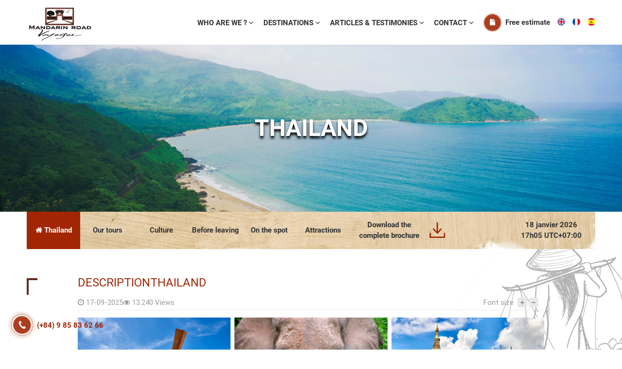

--- FILE ---
content_type: text/html; charset=utf-8
request_url: https://routemandarine.com/thailand.html
body_size: 304016
content:



<!DOCTYPE html>
<html xmlns="http://www.w3.org/1999/xhtml" debug="true" lang="vi">
<head><title>
	Thailand
</title><meta name="MobileOptimized" content="device-width" /><meta content="width=device-width, initial-scale=1.0, maximum-scale=1.0, user-scalable=0" name="viewport" />
<meta name="keywords" content="Thailand" />
<meta name="description" content="A great crossing from the south to the north of Thailand will make you discover on the way many temples with admirable decorations of the two former capitals, Ayutthaya and Sukhothai, as well as Lampang and its teak houses, ethnic villages, floating and rural markets ... In the Chiang Mai region, the “Rose of the North”, you will succumb to the beauty of the landscapes, the richness of the flora and the mild climate. Thailand will make your trip unforgettable with the warm welcome of the Thai people and the many treasures that the country has to offer!" />
<meta property="og:title" content="Thailand" />
<meta property="og:type" content="article" />
<meta property="og:url" content="https://routemandarine.com/thailand.html" />
<meta property="og:image" content="https://routemandarine.com/pic/Tour/thai_636960122704428044_HasThumb.jpg" />
<meta property="og:description" content="A great crossing from the south to the north of Thailand will make you discover on the way many temples with admirable decorations of the two former capitals, Ayutthaya and Sukhothai, as well as Lampang and its teak houses, ethnic villages, floating and rural markets ... In the Chiang Mai region, the “Rose of the North”, you will succumb to the beauty of the landscapes, the richness of the flora and the mild climate. Thailand will make your trip unforgettable with the warm welcome of the Thai people and the many treasures that the country has to offer!" />
<link rel="Shortcut icon" href="https://routemandarine.com/pic/SystemWebsite/favicon636797670517029703636959429681280928.ico" type="image/x-icon"/><!-- Global site tag (gtag.js) - Google Analytics -->
<script async src="https://www.googletagmanager.com/gtag/js?id=UA-145073932-1"></script>
<script>
  window.dataLayer = window.dataLayer || [];
  function gtag(){dataLayer.push(arguments);}
  gtag('js', new Date());

  gtag('config', 'UA-145073932-1');
</script>

<style>
.thongSoHome .number {font-family: RobotoBold !important;}
#form1 .bgClose {top: 92px;}
</style>

    <script type="text/javascript">
        var webUrl = "https://routemandarine.com/";
        var weburl = webUrl;
        if (document.URL.indexOf("www.") > -1) window.location = document.URL.replace("www.", "");
        if (window.location.protocol === "http:" && document.URL.indexOf("localhost") < 0) {
            var restOfUrl = window.location.href.substr(5);
            window.location = "https:" + restOfUrl;
        }
    </script>

    <link rel="preload" crossorigin="anonymous" href="/css/fonts/Roboto-Regular.woff2" as="font" type="font/woff2" /><link rel="preload" crossorigin="anonymous" href="/css/fonts/Roboto-Bold.woff" as="font" type="font/woff" /><link rel="preload" crossoriginc="anonymous" href="/css/Roboto-Medium.woff2" as="font" type="font/woff2" /><link rel="preload" crossorigin="anonymous" href="/css/font-awesome-4.7.0/fonts/fontawesome-webfont.woff2?v=4.7.0" as="font" type="font/woff2" /><style type="text/css">/* Minification failed. Returning unminified contents.
(16,974): run-time error CSS1039: Token not allowed after unary operator: '-color-main'
(16,1648): run-time error CSS1039: Token not allowed after unary operator: '-color-main'
(16,1800): run-time error CSS1039: Token not allowed after unary operator: '-color-main'
(16,3042): run-time error CSS1039: Token not allowed after unary operator: '-color-main'
(16,4487): run-time error CSS1039: Token not allowed after unary operator: '-color-main'
(16,5301): run-time error CSS1039: Token not allowed after unary operator: '-color-main'
(16,5722): run-time error CSS1039: Token not allowed after unary operator: '-color-main'
(16,6561): run-time error CSS1039: Token not allowed after unary operator: '-color-main'
(16,6592): run-time error CSS1039: Token not allowed after unary operator: '-color-main'
(16,7875): run-time error CSS1039: Token not allowed after unary operator: '-color-main'
(16,8352): run-time error CSS1039: Token not allowed after unary operator: '-color-main'
(16,8400): run-time error CSS1039: Token not allowed after unary operator: '-color-main'
(16,8643): run-time error CSS1039: Token not allowed after unary operator: '-color-main'
(16,8836): run-time error CSS1039: Token not allowed after unary operator: '-color-main'
(16,8974): run-time error CSS1039: Token not allowed after unary operator: '-color-main'
(16,9369): run-time error CSS1039: Token not allowed after unary operator: '-color-main'
(16,10785): run-time error CSS1039: Token not allowed after unary operator: '-color-main'
(16,11220): run-time error CSS1039: Token not allowed after unary operator: '-color-main'
(16,11711): run-time error CSS1039: Token not allowed after unary operator: '-color-main'
(16,11999): run-time error CSS1039: Token not allowed after unary operator: '-color-main'
(16,12920): run-time error CSS1039: Token not allowed after unary operator: '-color-main'
(16,13573): run-time error CSS1039: Token not allowed after unary operator: '-color-main'
(16,13765): run-time error CSS1039: Token not allowed after unary operator: '-color-main'
(16,14445): run-time error CSS1039: Token not allowed after unary operator: '-color-main'
(16,15050): run-time error CSS1039: Token not allowed after unary operator: '-color-main'
(16,16885): run-time error CSS1039: Token not allowed after unary operator: '-color-main'
(16,17303): run-time error CSS1039: Token not allowed after unary operator: '-color-main'
(16,18405): run-time error CSS1039: Token not allowed after unary operator: '-color-main'
(16,18612): run-time error CSS1039: Token not allowed after unary operator: '-color-main'
(16,19385): run-time error CSS1039: Token not allowed after unary operator: '-color-main'
(16,19623): run-time error CSS1039: Token not allowed after unary operator: '-color-main'
(16,19865): run-time error CSS1039: Token not allowed after unary operator: '-color-main'
(16,20885): run-time error CSS1039: Token not allowed after unary operator: '-color-main'
(16,22983): run-time error CSS1039: Token not allowed after unary operator: '-color-main'
(16,23447): run-time error CSS1039: Token not allowed after unary operator: '-color-main'
(16,23619): run-time error CSS1039: Token not allowed after unary operator: '-color-main'
(16,24241): run-time error CSS1039: Token not allowed after unary operator: '-color-main'
(16,25137): run-time error CSS1039: Token not allowed after unary operator: '-color-main'
(16,25639): run-time error CSS1039: Token not allowed after unary operator: '-color-main'
(16,25739): run-time error CSS1039: Token not allowed after unary operator: '-color-main'
(16,26097): run-time error CSS1039: Token not allowed after unary operator: '-color-main'
(16,26213): run-time error CSS1039: Token not allowed after unary operator: '-color-main'
(16,26391): run-time error CSS1039: Token not allowed after unary operator: '-color-main'
(16,26695): run-time error CSS1039: Token not allowed after unary operator: '-color-main'
(16,27457): run-time error CSS1039: Token not allowed after unary operator: '-color-main'
(16,28246): run-time error CSS1039: Token not allowed after unary operator: '-color-main'
(16,28680): run-time error CSS1039: Token not allowed after unary operator: '-color-main'
(16,29619): run-time error CSS1039: Token not allowed after unary operator: '-color-main'
(16,29831): run-time error CSS1039: Token not allowed after unary operator: '-color-main'
(16,30271): run-time error CSS1039: Token not allowed after unary operator: '-color-main'
(16,30313): run-time error CSS1039: Token not allowed after unary operator: '-color-main'
(16,31763): run-time error CSS1039: Token not allowed after unary operator: '-color-main'
(16,32301): run-time error CSS1039: Token not allowed after unary operator: '-color-main'
(16,32597): run-time error CSS1039: Token not allowed after unary operator: '-color-main'
(16,33179): run-time error CSS1039: Token not allowed after unary operator: '-color-main'
(16,33633): run-time error CSS1039: Token not allowed after unary operator: '-color-main'
(16,34470): run-time error CSS1039: Token not allowed after unary operator: '-color-main'
(16,35530): run-time error CSS1039: Token not allowed after unary operator: '-color-main'
(16,35661): run-time error CSS1039: Token not allowed after unary operator: '-color-sub'
(16,35944): run-time error CSS1039: Token not allowed after unary operator: '-color-main'
(16,36652): run-time error CSS1039: Token not allowed after unary operator: '-color-main'
(16,38525): run-time error CSS1039: Token not allowed after unary operator: '-color-main'
(16,38797): run-time error CSS1039: Token not allowed after unary operator: '-color-main'
(16,39692): run-time error CSS1039: Token not allowed after unary operator: '-color-main'
(16,40253): run-time error CSS1039: Token not allowed after unary operator: '-color-main'
(16,40688): run-time error CSS1039: Token not allowed after unary operator: '-color-main'
(16,40915): run-time error CSS1039: Token not allowed after unary operator: '-color-main'
(16,42076): run-time error CSS1039: Token not allowed after unary operator: '-color-main'
(16,43119): run-time error CSS1039: Token not allowed after unary operator: '-color-main'
(16,43523): run-time error CSS1039: Token not allowed after unary operator: '-color-main'
(16,43701): run-time error CSS1039: Token not allowed after unary operator: '-color-main'
(16,43778): run-time error CSS1039: Token not allowed after unary operator: '-color-main'
(16,43813): run-time error CSS1039: Token not allowed after unary operator: '-color-main'
(16,44017): run-time error CSS1039: Token not allowed after unary operator: '-color-main'
(16,46614): run-time error CSS1039: Token not allowed after unary operator: '-color-main'
(16,47204): run-time error CSS1039: Token not allowed after unary operator: '-color-main'
(16,47854): run-time error CSS1039: Token not allowed after unary operator: '-color-main'
(16,47957): run-time error CSS1039: Token not allowed after unary operator: '-color-main'
(16,48330): run-time error CSS1039: Token not allowed after unary operator: '-color-main'
(16,48452): run-time error CSS1039: Token not allowed after unary operator: '-color-main'
(16,48639): run-time error CSS1039: Token not allowed after unary operator: '-color-main'
(16,50508): run-time error CSS1039: Token not allowed after unary operator: '-color-main'
(16,52208): run-time error CSS1039: Token not allowed after unary operator: '-color-main'
(16,52615): run-time error CSS1039: Token not allowed after unary operator: '-color-main'
(16,52890): run-time error CSS1039: Token not allowed after unary operator: '-color-main'
(16,53117): run-time error CSS1039: Token not allowed after unary operator: '-color-main'
(16,53436): run-time error CSS1039: Token not allowed after unary operator: '-color-main'
(16,54426): run-time error CSS1039: Token not allowed after unary operator: '-color-main'
(16,54638): run-time error CSS1039: Token not allowed after unary operator: '-color-main'
(16,55409): run-time error CSS1039: Token not allowed after unary operator: '-color-main'
(16,55472): run-time error CSS1039: Token not allowed after unary operator: '-color-main'
(16,55865): run-time error CSS1039: Token not allowed after unary operator: '-color-main'
(16,58313): run-time error CSS1039: Token not allowed after unary operator: '-color-main'
(16,59278): run-time error CSS1039: Token not allowed after unary operator: '-color-main'
(16,59483): run-time error CSS1039: Token not allowed after unary operator: '-color-main'
(16,61000): run-time error CSS1039: Token not allowed after unary operator: '-color-main'
(16,61983): run-time error CSS1039: Token not allowed after unary operator: '-color-main'
(16,62287): run-time error CSS1039: Token not allowed after unary operator: '-color-main'
(16,62546): run-time error CSS1039: Token not allowed after unary operator: '-color-main'
(16,62967): run-time error CSS1039: Token not allowed after unary operator: '-color-main'
(16,63754): run-time error CSS1039: Token not allowed after unary operator: '-color-main'
(16,64302): run-time error CSS1039: Token not allowed after unary operator: '-color-main'
(16,65576): run-time error CSS1039: Token not allowed after unary operator: '-color-main'
(16,66401): run-time error CSS1039: Token not allowed after unary operator: '-color-main'
(16,67063): run-time error CSS1039: Token not allowed after unary operator: '-color-main'
(16,67592): run-time error CSS1039: Token not allowed after unary operator: '-color-main'
(16,68201): run-time error CSS1039: Token not allowed after unary operator: '-color-main'
(16,68298): run-time error CSS1039: Token not allowed after unary operator: '-color-main'
(16,68494): run-time error CSS1039: Token not allowed after unary operator: '-color-main'
(16,69291): run-time error CSS1039: Token not allowed after unary operator: '-color-main'
(16,69451): run-time error CSS1039: Token not allowed after unary operator: '-color-main'
(16,84832): run-time error CSS1039: Token not allowed after unary operator: '-color-main'
(16,85936): run-time error CSS1039: Token not allowed after unary operator: '-color-main'
(16,86043): run-time error CSS1039: Token not allowed after unary operator: '-color-main'
(16,86177): run-time error CSS1039: Token not allowed after unary operator: '-color-main'
(16,86754): run-time error CSS1039: Token not allowed after unary operator: '-color-main'
(16,86913): run-time error CSS1039: Token not allowed after unary operator: '-color-main'
(16,87933): run-time error CSS1039: Token not allowed after unary operator: '-color-main'
(17,388): run-time error CSS1039: Token not allowed after unary operator: '-color-main'
(17,645): run-time error CSS1039: Token not allowed after unary operator: '-color-main'
(17,10259): run-time error CSS1039: Token not allowed after unary operator: '-color-main'
(17,25806): run-time error CSS1039: Token not allowed after unary operator: '-color-main'
(17,25948): run-time error CSS1039: Token not allowed after unary operator: '-color-main'
 */
/*! jQuery UI - v1.10.3 - 2013-05-03
* http://jqueryui.com
* Includes: jquery.ui.core.css, jquery.ui.accordion.css, jquery.ui.autocomplete.css, jquery.ui.button.css, jquery.ui.datepicker.css, jquery.ui.dialog.css, jquery.ui.menu.css, jquery.ui.progressbar.css, jquery.ui.resizable.css, jquery.ui.selectable.css, jquery.ui.slider.css, jquery.ui.spinner.css, jquery.ui.tabs.css, jquery.ui.tooltip.css
* To view and modify this theme, visit http://jqueryui.com/themeroller/?ffDefault=Verdana%2CArial%2Csans-serif&fwDefault=normal&fsDefault=1.1em&cornerRadius=4px&bgColorHeader=cccccc&bgTextureHeader=highlight_soft&bgImgOpacityHeader=75&borderColorHeader=aaaaaa&fcHeader=222222&iconColorHeader=222222&bgColorContent=ffffff&bgTextureContent=flat&bgImgOpacityContent=75&borderColorContent=aaaaaa&fcContent=222222&iconColorContent=222222&bgColorDefault=e6e6e6&bgTextureDefault=glass&bgImgOpacityDefault=75&borderColorDefault=d3d3d3&fcDefault=555555&iconColorDefault=888888&bgColorHover=dadada&bgTextureHover=glass&bgImgOpacityHover=75&borderColorHover=999999&fcHover=212121&iconColorHover=454545&bgColorActive=ffffff&bgTextureActive=glass&bgImgOpacityActive=65&borderColorActive=aaaaaa&fcActive=212121&iconColorActive=454545&bgColorHighlight=fbf9ee&bgTextureHighlight=glass&bgImgOpacityHighlight=55&borderColorHighlight=fcefa1&fcHighlight=363636&iconColorHighlight=2e83ff&bgColorError=fef1ec&bgTextureError=glass&bgImgOpacityError=95&borderColorError=cd0a0a&fcError=cd0a0a&iconColorError=cd0a0a&bgColorOverlay=aaaaaa&bgTextureOverlay=flat&bgImgOpacityOverlay=0&opacityOverlay=30&bgColorShadow=aaaaaa&bgTextureShadow=flat&bgImgOpacityShadow=0&opacityShadow=30&thicknessShadow=8px&offsetTopShadow=-8px&offsetLeftShadow=-8px&cornerRadiusShadow=8px
* Copyright 2013 jQuery Foundation and other contributors Licensed MIT */
.ui-helper-hidden{display:none}.ui-helper-hidden-accessible{border:0;clip:rect(0 0 0 0);height:1px;margin:-1px;overflow:hidden;padding:0;position:absolute;width:1px}.ui-helper-reset{margin:0;padding:0;border:0;outline:0;line-height:1.3;text-decoration:none;font-size:100%;list-style:none}.ui-helper-clearfix:before,.ui-helper-clearfix:after{content:"";display:table;border-collapse:collapse}.ui-helper-clearfix:after{clear:both}.ui-helper-clearfix{min-height:0}.ui-helper-zfix{width:100%;height:100%;top:0;left:0;position:absolute;opacity:0;filter:Alpha(Opacity=0)}.ui-front{z-index:100}.ui-state-disabled{cursor:default !important}.ui-icon{display:block;text-indent:-99999px;overflow:hidden;background-repeat:no-repeat}.ui-widget-overlay{position:fixed;top:0;left:0;width:100%;height:100%}.ui-accordion .ui-accordion-header{display:block;cursor:pointer;position:relative;margin-top:2px;padding:.5em .5em .5em .7em;min-height:0}.ui-accordion .ui-accordion-icons{padding-left:2.2em}.ui-accordion .ui-accordion-noicons{padding-left:.7em}.ui-accordion .ui-accordion-icons .ui-accordion-icons{padding-left:2.2em}.ui-accordion .ui-accordion-header .ui-accordion-header-icon{position:absolute;left:.5em;top:50%;margin-top:-8px}.ui-accordion .ui-accordion-content{padding:1em 2.2em;border-top:0;overflow:auto}.ui-autocomplete{position:absolute;top:0;left:0;cursor:default}.ui-button{display:inline-block;position:relative;padding:0;line-height:normal;margin-right:.1em;cursor:pointer;vertical-align:middle;text-align:center;overflow:visible}.ui-button,.ui-button:link,.ui-button:visited,.ui-button:hover,.ui-button:active{text-decoration:none}.ui-button-icon-only{width:2.2em}button.ui-button-icon-only{width:2.4em}.ui-button-icons-only{width:3.4em}button.ui-button-icons-only{width:3.7em}.ui-button .ui-button-text{display:block;line-height:normal}.ui-button-text-only .ui-button-text{padding:.4em 1em}.ui-button-icon-only .ui-button-text,.ui-button-icons-only .ui-button-text{padding:.4em;text-indent:-9999999px}.ui-button-text-icon-primary .ui-button-text,.ui-button-text-icons .ui-button-text{padding:.4em 1em .4em 2.1em}.ui-button-text-icon-secondary .ui-button-text,.ui-button-text-icons .ui-button-text{padding:.4em 2.1em .4em 1em}.ui-button-text-icons .ui-button-text{padding-left:2.1em;padding-right:2.1em}input.ui-button{padding:.4em 1em}.ui-button-icon-only .ui-icon,.ui-button-text-icon-primary .ui-icon,.ui-button-text-icon-secondary .ui-icon,.ui-button-text-icons .ui-icon,.ui-button-icons-only .ui-icon{position:absolute;top:50%;margin-top:-8px}.ui-button-icon-only .ui-icon{left:50%;margin-left:-8px}.ui-button-text-icon-primary .ui-button-icon-primary,.ui-button-text-icons .ui-button-icon-primary,.ui-button-icons-only .ui-button-icon-primary{left:.5em}.ui-button-text-icon-secondary .ui-button-icon-secondary,.ui-button-text-icons .ui-button-icon-secondary,.ui-button-icons-only .ui-button-icon-secondary{right:.5em}.ui-buttonset{margin-right:7px}.ui-buttonset .ui-button{margin-left:0;margin-right:-.3em}input.ui-button::-moz-focus-inner,button.ui-button::-moz-focus-inner{border:0;padding:0}.ui-datepicker{width:20em;padding:.2em .2em 0;display:none;font-size:12px}.ui-datepicker .ui-datepicker-header{position:relative;padding:.2em 0}.ui-datepicker .ui-datepicker-prev,.ui-datepicker .ui-datepicker-next{position:absolute;top:3px;width:2em;height:2.5em}.ui-datepicker .ui-datepicker-prev-hover,.ui-datepicker .ui-datepicker-next-hover{top:1px}.ui-datepicker .ui-datepicker-prev{left:2px}.ui-datepicker .ui-datepicker-next{right:2px}.ui-datepicker .ui-datepicker-prev-hover{left:1px}.ui-datepicker .ui-datepicker-next-hover{right:1px}.ui-datepicker .ui-datepicker-prev span,.ui-datepicker .ui-datepicker-next span{display:block;position:absolute;left:50%;margin-left:-8px;top:50%;margin-top:-8px}.ui-datepicker .ui-datepicker-title{margin:0 2.3em;line-height:1.8em;text-align:center}.ui-datepicker .ui-datepicker-title select{font-size:1em;margin:1px 0;padding:6px}.ui-datepicker select.ui-datepicker-month-year{width:100%}.ui-datepicker select.ui-datepicker-month,.ui-datepicker select.ui-datepicker-year{width:49%}.ui-datepicker table{width:100%;border-collapse:collapse;margin:0 0 .4em}.ui-datepicker th{padding:.7em .3em;text-align:center;font-weight:bold;border:0}.ui-datepicker td{border:0;padding:1px}.ui-datepicker td span,.ui-datepicker td a{display:block;padding:.2em;text-align:right;text-decoration:none}.ui-datepicker .ui-datepicker-buttonpane{background-image:none;margin:.7em 0 0 0;padding:0 .2em;border-left:0;border-right:0;border-bottom:0}.ui-datepicker .ui-datepicker-buttonpane button{float:right;margin:.5em .2em .4em;cursor:pointer;padding:.2em .6em .3em .6em;width:auto;overflow:visible}.ui-datepicker .ui-datepicker-buttonpane button.ui-datepicker-current{float:left}.ui-datepicker.ui-datepicker-multi{width:auto}.ui-datepicker-multi .ui-datepicker-group{float:left}.ui-datepicker-multi .ui-datepicker-group table{width:95%;margin:0 auto .4em}.ui-datepicker-multi-2 .ui-datepicker-group{width:50%}.ui-datepicker-multi-3 .ui-datepicker-group{width:33.3%}.ui-datepicker-multi-4 .ui-datepicker-group{width:25%}.ui-datepicker-multi .ui-datepicker-group-last .ui-datepicker-header,.ui-datepicker-multi .ui-datepicker-group-middle .ui-datepicker-header{border-left-width:0}.ui-datepicker-multi .ui-datepicker-buttonpane{clear:left}.ui-datepicker-row-break{clear:both;width:100%;font-size:0}.ui-datepicker-rtl{direction:rtl}.ui-datepicker-rtl .ui-datepicker-prev{right:2px;left:auto}.ui-datepicker-rtl .ui-datepicker-next{left:2px;right:auto}.ui-datepicker-rtl .ui-datepicker-prev:hover{right:1px;left:auto}.ui-datepicker-rtl .ui-datepicker-next:hover{left:1px;right:auto}.ui-datepicker-rtl .ui-datepicker-buttonpane{clear:right}.ui-datepicker-rtl .ui-datepicker-buttonpane button{float:left}.ui-datepicker-rtl .ui-datepicker-buttonpane button.ui-datepicker-current,.ui-datepicker-rtl .ui-datepicker-group{float:right}.ui-datepicker-rtl .ui-datepicker-group-last .ui-datepicker-header,.ui-datepicker-rtl .ui-datepicker-group-middle .ui-datepicker-header{border-right-width:0;border-left-width:1px}.ui-datepicker-week-end{color:#f00}.ui-dialog{position:absolute;top:0;left:0;padding:.2em;outline:0}.ui-dialog .ui-dialog-titlebar{padding:.4em 1em;position:relative}.ui-dialog .ui-dialog-title{float:left;margin:.1em 0;white-space:nowrap;width:90%;overflow:hidden;text-overflow:ellipsis}.ui-dialog .ui-dialog-titlebar-close{position:absolute;right:.3em;top:50%;width:21px;margin:-10px 0 0 0;padding:1px;height:20px}.ui-dialog .ui-dialog-content{position:relative;border:0;padding:.5em 1em;background:none;overflow:auto}.ui-dialog .ui-dialog-buttonpane{text-align:left;border-width:1px 0 0 0;background-image:none;margin-top:.5em;padding:.3em 1em .5em .4em}.ui-dialog .ui-dialog-buttonpane .ui-dialog-buttonset{float:right}.ui-dialog .ui-dialog-buttonpane button{margin:.5em .4em .5em 0;cursor:pointer}.ui-dialog .ui-resizable-se{width:12px;height:12px;right:-5px;bottom:-5px;background-position:16px 16px}.ui-draggable .ui-dialog-titlebar{cursor:move}.ui-menu{list-style:none;padding:2px;margin:0;display:block;outline:none}.ui-menu .ui-menu{margin-top:-3px;position:absolute}.ui-menu .ui-menu-item{margin:0;padding:0;width:100%;list-style-image:url(/js/datetime/[data-uri])}.ui-menu .ui-menu-divider{margin:5px -2px 5px -2px;height:0;font-size:0;line-height:0;border-width:1px 0 0 0}.ui-menu .ui-menu-item a{text-decoration:none;display:block;padding:2px .4em;line-height:1.5;min-height:0;font-weight:normal}.ui-menu .ui-menu-item a.ui-state-focus,.ui-menu .ui-menu-item a.ui-state-active{font-weight:normal;margin:-1px}.ui-menu .ui-state-disabled{font-weight:normal;margin:.4em 0 .2em;line-height:1.5}.ui-menu .ui-state-disabled a{cursor:default}.ui-menu-icons{position:relative}.ui-menu-icons .ui-menu-item a{position:relative;padding-left:2em}.ui-menu .ui-icon{position:absolute;top:.2em;left:.2em}.ui-menu .ui-menu-icon{position:static;float:right}.ui-progressbar{height:2em;text-align:left;overflow:hidden}.ui-progressbar .ui-progressbar-value{margin:-1px;height:100%}.ui-progressbar .ui-progressbar-overlay{background:url(/js/datetime/images/animated-overlay.gif);height:100%;filter:alpha(opacity=25);opacity:.25}.ui-progressbar-indeterminate .ui-progressbar-value{background-image:none}.ui-resizable{position:relative}.ui-resizable-handle{position:absolute;font-size:.1px;display:block}.ui-resizable-disabled .ui-resizable-handle,.ui-resizable-autohide .ui-resizable-handle{display:none}.ui-resizable-n{cursor:n-resize;height:7px;width:100%;top:-5px;left:0}.ui-resizable-s{cursor:s-resize;height:7px;width:100%;bottom:-5px;left:0}.ui-resizable-e{cursor:e-resize;width:7px;right:-5px;top:0;height:100%}.ui-resizable-w{cursor:w-resize;width:7px;left:-5px;top:0;height:100%}.ui-resizable-se{cursor:se-resize;width:12px;height:12px;right:1px;bottom:1px}.ui-resizable-sw{cursor:sw-resize;width:9px;height:9px;left:-5px;bottom:-5px}.ui-resizable-nw{cursor:nw-resize;width:9px;height:9px;left:-5px;top:-5px}.ui-resizable-ne{cursor:ne-resize;width:9px;height:9px;right:-5px;top:-5px}.ui-selectable-helper{position:absolute;z-index:100;border:1px dotted #000}.ui-slider{position:relative;text-align:left}.ui-slider .ui-slider-handle{position:absolute;z-index:2;width:1.2em;height:1.2em;cursor:default}.ui-slider .ui-slider-range{position:absolute;z-index:1;font-size:.7em;display:block;border:0;background-position:0 0}.ui-slider.ui-state-disabled .ui-slider-handle,.ui-slider.ui-state-disabled .ui-slider-range{filter:inherit}.ui-slider-horizontal{height:.8em}.ui-slider-horizontal .ui-slider-handle{top:-.3em;margin-left:-.6em}.ui-slider-horizontal .ui-slider-range{top:0;height:100%}.ui-slider-horizontal .ui-slider-range-min{left:0}.ui-slider-horizontal .ui-slider-range-max{right:0}.ui-slider-vertical{width:.8em;height:100px}.ui-slider-vertical .ui-slider-handle{left:-.3em;margin-left:0;margin-bottom:-.6em}.ui-slider-vertical .ui-slider-range{left:0;width:100%}.ui-slider-vertical .ui-slider-range-min{bottom:0}.ui-slider-vertical .ui-slider-range-max{top:0}.ui-spinner{position:relative;display:inline-block;overflow:hidden;padding:0;vertical-align:middle}.ui-spinner-input{border:none;background:none;color:inherit;padding:0;margin:.2em 0;vertical-align:middle;margin-left:.4em;margin-right:22px}.ui-spinner-button{width:16px;height:50%;font-size:.5em;padding:0;margin:0;text-align:center;position:absolute;cursor:default;display:block;overflow:hidden;right:0}.ui-spinner a.ui-spinner-button{border-top:none;border-bottom:none;border-right:none}.ui-spinner .ui-icon{position:absolute;margin-top:-8px;top:50%;left:0}.ui-spinner-up{top:0}.ui-spinner-down{bottom:0}.ui-spinner .ui-icon-triangle-1-s{background-position:-65px -16px}.ui-tabs{position:relative;padding:.2em}.ui-tabs .ui-tabs-nav{margin:0;padding:.2em .2em 0}.ui-tabs .ui-tabs-nav li{list-style:none;float:left;position:relative;top:0;margin:1px .2em 0 0;border-bottom-width:0;padding:0;white-space:nowrap}.ui-tabs .ui-tabs-nav li a{float:left;padding:.5em 1em;text-decoration:none}.ui-tabs .ui-tabs-nav li.ui-tabs-active{margin-bottom:-1px;padding-bottom:1px}.ui-tabs .ui-tabs-nav li.ui-tabs-active a,.ui-tabs .ui-tabs-nav li.ui-state-disabled a,.ui-tabs .ui-tabs-nav li.ui-tabs-loading a{cursor:text}.ui-tabs .ui-tabs-nav li a,.ui-tabs-collapsible .ui-tabs-nav li.ui-tabs-active a{cursor:pointer}.ui-tabs .ui-tabs-panel{display:block;border-width:0;padding:1em 1.4em;background:none}.ui-tooltip{padding:8px;position:absolute;z-index:9999;max-width:300px;-webkit-box-shadow:0 0 5px #aaa;box-shadow:0 0 5px #aaa}body .ui-tooltip{border-width:2px}.ui-widget{font-family:Verdana,Arial,sans-serif;font-size:1.1em}.ui-widget .ui-widget{font-size:1em}.ui-widget input,.ui-widget select,.ui-widget textarea,.ui-widget button{font-family:Verdana,Arial,sans-serif;font-size:1em}.ui-widget-content{border:1px solid #aaa;background:#fff url(/js/datetime/images/ui-bg_flat_75_ffffff_40x100.png) 50% 50% repeat-x;color:#222}.ui-widget-content a{color:#222}.ui-widget-header{border:1px solid #aaa;background:#ccc url(/js/datetime/images/ui-bg_highlight-soft_75_cccccc_1x100.png) 50% 50% repeat-x;color:#222;font-weight:bold}.ui-widget-header a{color:#222}.ui-state-default,.ui-widget-content .ui-state-default,.ui-widget-header .ui-state-default{border:1px solid #d3d3d3;background:#e6e6e6 url(/js/datetime/images/ui-bg_glass_75_e6e6e6_1x400.png) 50% 50% repeat-x;font-weight:normal;color:#555}.ui-state-default a,.ui-state-default a:link,.ui-state-default a:visited{color:#555;text-decoration:none}.ui-state-hover,.ui-widget-content .ui-state-hover,.ui-widget-header .ui-state-hover,.ui-state-focus,.ui-widget-content .ui-state-focus,.ui-widget-header .ui-state-focus{border:1px solid #999;background:#dadada url(/js/datetime/images/ui-bg_glass_75_dadada_1x400.png) 50% 50% repeat-x;font-weight:normal;color:#212121}.ui-state-hover a,.ui-state-hover a:hover,.ui-state-hover a:link,.ui-state-hover a:visited{color:#212121;text-decoration:none}.ui-state-active,.ui-widget-content .ui-state-active,.ui-widget-header .ui-state-active{border:1px solid #aaa;background:#fff url(/js/datetime/images/ui-bg_glass_65_ffffff_1x400.png) 50% 50% repeat-x;font-weight:normal;color:#212121}.ui-state-active a,.ui-state-active a:link,.ui-state-active a:visited{color:#212121;text-decoration:none}.ui-state-highlight,.ui-widget-content .ui-state-highlight,.ui-widget-header .ui-state-highlight{border:1px solid #fcefa1;background:#fbf9ee url(/js/datetime/images/ui-bg_glass_55_fbf9ee_1x400.png) 50% 50% repeat-x;color:#363636}.ui-state-highlight a,.ui-widget-content .ui-state-highlight a,.ui-widget-header .ui-state-highlight a{color:#363636}.ui-state-error,.ui-widget-content .ui-state-error,.ui-widget-header .ui-state-error{border:1px solid #cd0a0a;background:#fef1ec url(/js/datetime/images/ui-bg_glass_95_fef1ec_1x400.png) 50% 50% repeat-x;color:#cd0a0a}.ui-state-error a,.ui-widget-content .ui-state-error a,.ui-widget-header .ui-state-error a{color:#cd0a0a}.ui-state-error-text,.ui-widget-content .ui-state-error-text,.ui-widget-header .ui-state-error-text{color:#cd0a0a}.ui-priority-primary,.ui-widget-content .ui-priority-primary,.ui-widget-header .ui-priority-primary{font-weight:bold}.ui-priority-secondary,.ui-widget-content .ui-priority-secondary,.ui-widget-header .ui-priority-secondary{opacity:.7;filter:Alpha(Opacity=70);font-weight:normal}.ui-state-disabled,.ui-widget-content .ui-state-disabled,.ui-widget-header .ui-state-disabled{opacity:.35;filter:Alpha(Opacity=35);background-image:none}.ui-state-disabled .ui-icon{filter:Alpha(Opacity=35)}.ui-icon{width:16px;height:16px}.ui-icon,.ui-widget-content .ui-icon{background-image:url(/js/datetime/images/ui-icons_222222_256x240.png)}.ui-widget-header .ui-icon{background-image:url(/js/datetime/images/ui-icons_222222_256x240.png)}.ui-state-default .ui-icon{background-image:url(/js/datetime/images/ui-icons_888888_256x240.png)}.ui-state-hover .ui-icon,.ui-state-focus .ui-icon{background-image:url(/js/datetime/images/ui-icons_454545_256x240.png)}.ui-state-active .ui-icon{background-image:url(/js/datetime/images/ui-icons_454545_256x240.png)}.ui-state-highlight .ui-icon{background-image:url(/js/datetime/images/ui-icons_2e83ff_256x240.png)}.ui-state-error .ui-icon,.ui-state-error-text .ui-icon{background-image:url(/js/datetime/images/ui-icons_cd0a0a_256x240.png)}.ui-icon-blank{background-position:16px 16px}.ui-icon-carat-1-n{background-position:0 0}.ui-icon-carat-1-ne{background-position:-16px 0}.ui-icon-carat-1-e{background-position:-32px 0}.ui-icon-carat-1-se{background-position:-48px 0}.ui-icon-carat-1-s{background-position:-64px 0}.ui-icon-carat-1-sw{background-position:-80px 0}.ui-icon-carat-1-w{background-position:-96px 0}.ui-icon-carat-1-nw{background-position:-112px 0}.ui-icon-carat-2-n-s{background-position:-128px 0}.ui-icon-carat-2-e-w{background-position:-144px 0}.ui-icon-triangle-1-n{background-position:0 -16px}.ui-icon-triangle-1-ne{background-position:-16px -16px}.ui-icon-triangle-1-e{background-position:-32px -16px}.ui-icon-triangle-1-se{background-position:-48px -16px}.ui-icon-triangle-1-s{background-position:-64px -16px}.ui-icon-triangle-1-sw{background-position:-80px -16px}.ui-icon-triangle-1-w{background-position:-96px -16px}.ui-icon-triangle-1-nw{background-position:-112px -16px}.ui-icon-triangle-2-n-s{background-position:-128px -16px}.ui-icon-triangle-2-e-w{background-position:-144px -16px}.ui-icon-arrow-1-n{background-position:0 -32px}.ui-icon-arrow-1-ne{background-position:-16px -32px}.ui-icon-arrow-1-e{background-position:-32px -32px}.ui-icon-arrow-1-se{background-position:-48px -32px}.ui-icon-arrow-1-s{background-position:-64px -32px}.ui-icon-arrow-1-sw{background-position:-80px -32px}.ui-icon-arrow-1-w{background-position:-96px -32px}.ui-icon-arrow-1-nw{background-position:-112px -32px}.ui-icon-arrow-2-n-s{background-position:-128px -32px}.ui-icon-arrow-2-ne-sw{background-position:-144px -32px}.ui-icon-arrow-2-e-w{background-position:-160px -32px}.ui-icon-arrow-2-se-nw{background-position:-176px -32px}.ui-icon-arrowstop-1-n{background-position:-192px -32px}.ui-icon-arrowstop-1-e{background-position:-208px -32px}.ui-icon-arrowstop-1-s{background-position:-224px -32px}.ui-icon-arrowstop-1-w{background-position:-240px -32px}.ui-icon-arrowthick-1-n{background-position:0 -48px}.ui-icon-arrowthick-1-ne{background-position:-16px -48px}.ui-icon-arrowthick-1-e{background-position:-32px -48px}.ui-icon-arrowthick-1-se{background-position:-48px -48px}.ui-icon-arrowthick-1-s{background-position:-64px -48px}.ui-icon-arrowthick-1-sw{background-position:-80px -48px}.ui-icon-arrowthick-1-w{background-position:-96px -48px}.ui-icon-arrowthick-1-nw{background-position:-112px -48px}.ui-icon-arrowthick-2-n-s{background-position:-128px -48px}.ui-icon-arrowthick-2-ne-sw{background-position:-144px -48px}.ui-icon-arrowthick-2-e-w{background-position:-160px -48px}.ui-icon-arrowthick-2-se-nw{background-position:-176px -48px}.ui-icon-arrowthickstop-1-n{background-position:-192px -48px}.ui-icon-arrowthickstop-1-e{background-position:-208px -48px}.ui-icon-arrowthickstop-1-s{background-position:-224px -48px}.ui-icon-arrowthickstop-1-w{background-position:-240px -48px}.ui-icon-arrowreturnthick-1-w{background-position:0 -64px}.ui-icon-arrowreturnthick-1-n{background-position:-16px -64px}.ui-icon-arrowreturnthick-1-e{background-position:-32px -64px}.ui-icon-arrowreturnthick-1-s{background-position:-48px -64px}.ui-icon-arrowreturn-1-w{background-position:-64px -64px}.ui-icon-arrowreturn-1-n{background-position:-80px -64px}.ui-icon-arrowreturn-1-e{background-position:-96px -64px}.ui-icon-arrowreturn-1-s{background-position:-112px -64px}.ui-icon-arrowrefresh-1-w{background-position:-128px -64px}.ui-icon-arrowrefresh-1-n{background-position:-144px -64px}.ui-icon-arrowrefresh-1-e{background-position:-160px -64px}.ui-icon-arrowrefresh-1-s{background-position:-176px -64px}.ui-icon-arrow-4{background-position:0 -80px}.ui-icon-arrow-4-diag{background-position:-16px -80px}.ui-icon-extlink{background-position:-32px -80px}.ui-icon-newwin{background-position:-48px -80px}.ui-icon-refresh{background-position:-64px -80px}.ui-icon-shuffle{background-position:-80px -80px}.ui-icon-transfer-e-w{background-position:-96px -80px}.ui-icon-transferthick-e-w{background-position:-112px -80px}.ui-icon-folder-collapsed{background-position:0 -96px}.ui-icon-folder-open{background-position:-16px -96px}.ui-icon-document{background-position:-32px -96px}.ui-icon-document-b{background-position:-48px -96px}.ui-icon-note{background-position:-64px -96px}.ui-icon-mail-closed{background-position:-80px -96px}.ui-icon-mail-open{background-position:-96px -96px}.ui-icon-suitcase{background-position:-112px -96px}.ui-icon-comment{background-position:-128px -96px}.ui-icon-person{background-position:-144px -96px}.ui-icon-print{background-position:-160px -96px}.ui-icon-trash{background-position:-176px -96px}.ui-icon-locked{background-position:-192px -96px}.ui-icon-unlocked{background-position:-208px -96px}.ui-icon-bookmark{background-position:-224px -96px}.ui-icon-tag{background-position:-240px -96px}.ui-icon-home{background-position:0 -112px}.ui-icon-flag{background-position:-16px -112px}.ui-icon-calendar{background-position:-32px -112px}.ui-icon-cart{background-position:-48px -112px}.ui-icon-pencil{background-position:-64px -112px}.ui-icon-clock{background-position:-80px -112px}.ui-icon-disk{background-position:-96px -112px}.ui-icon-calculator{background-position:-112px -112px}.ui-icon-zoomin{background-position:-128px -112px}.ui-icon-zoomout{background-position:-144px -112px}.ui-icon-search{background-position:-160px -112px}.ui-icon-wrench{background-position:-176px -112px}.ui-icon-gear{background-position:-192px -112px}.ui-icon-heart{background-position:-208px -112px}.ui-icon-star{background-position:-224px -112px}.ui-icon-link{background-position:-240px -112px}.ui-icon-cancel{background-position:0 -128px}.ui-icon-plus{background-position:-16px -128px}.ui-icon-plusthick{background-position:-32px -128px}.ui-icon-minus{background-position:-48px -128px}.ui-icon-minusthick{background-position:-64px -128px}.ui-icon-close{background-position:-80px -128px}.ui-icon-closethick{background-position:-96px -128px}.ui-icon-key{background-position:-112px -128px}.ui-icon-lightbulb{background-position:-128px -128px}.ui-icon-scissors{background-position:-144px -128px}.ui-icon-clipboard{background-position:-160px -128px}.ui-icon-copy{background-position:-176px -128px}.ui-icon-contact{background-position:-192px -128px}.ui-icon-image{background-position:-208px -128px}.ui-icon-video{background-position:-224px -128px}.ui-icon-script{background-position:-240px -128px}.ui-icon-alert{background-position:0 -144px}.ui-icon-info{background-position:-16px -144px}.ui-icon-notice{background-position:-32px -144px}.ui-icon-help{background-position:-48px -144px}.ui-icon-check{background-position:-64px -144px}.ui-icon-bullet{background-position:-80px -144px}.ui-icon-radio-on{background-position:-96px -144px}.ui-icon-radio-off{background-position:-112px -144px}.ui-icon-pin-w{background-position:-128px -144px}.ui-icon-pin-s{background-position:-144px -144px}.ui-icon-play{background-position:0 -160px}.ui-icon-pause{background-position:-16px -160px}.ui-icon-seek-next{background-position:-32px -160px}.ui-icon-seek-prev{background-position:-48px -160px}.ui-icon-seek-end{background-position:-64px -160px}.ui-icon-seek-start{background-position:-80px -160px}.ui-icon-seek-first{background-position:-80px -160px}.ui-icon-stop{background-position:-96px -160px}.ui-icon-eject{background-position:-112px -160px}.ui-icon-volume-off{background-position:-128px -160px}.ui-icon-volume-on{background-position:-144px -160px}.ui-icon-power{background-position:0 -176px}.ui-icon-signal-diag{background-position:-16px -176px}.ui-icon-signal{background-position:-32px -176px}.ui-icon-battery-0{background-position:-48px -176px}.ui-icon-battery-1{background-position:-64px -176px}.ui-icon-battery-2{background-position:-80px -176px}.ui-icon-battery-3{background-position:-96px -176px}.ui-icon-circle-plus{background-position:0 -192px}.ui-icon-circle-minus{background-position:-16px -192px}.ui-icon-circle-close{background-position:-32px -192px}.ui-icon-circle-triangle-e{background-position:-48px -192px}.ui-icon-circle-triangle-s{background-position:-64px -192px}.ui-icon-circle-triangle-w{background-position:-80px -192px}.ui-icon-circle-triangle-n{background-position:-96px -192px}.ui-icon-circle-arrow-e{background-position:-112px -192px}.ui-icon-circle-arrow-s{background-position:-128px -192px}.ui-icon-circle-arrow-w{background-position:-144px -192px}.ui-icon-circle-arrow-n{background-position:-160px -192px}.ui-icon-circle-zoomin{background-position:-176px -192px}.ui-icon-circle-zoomout{background-position:-192px -192px}.ui-icon-circle-check{background-position:-208px -192px}.ui-icon-circlesmall-plus{background-position:0 -208px}.ui-icon-circlesmall-minus{background-position:-16px -208px}.ui-icon-circlesmall-close{background-position:-32px -208px}.ui-icon-squaresmall-plus{background-position:-48px -208px}.ui-icon-squaresmall-minus{background-position:-64px -208px}.ui-icon-squaresmall-close{background-position:-80px -208px}.ui-icon-grip-dotted-vertical{background-position:0 -224px}.ui-icon-grip-dotted-horizontal{background-position:-16px -224px}.ui-icon-grip-solid-vertical{background-position:-32px -224px}.ui-icon-grip-solid-horizontal{background-position:-48px -224px}.ui-icon-gripsmall-diagonal-se{background-position:-64px -224px}.ui-icon-grip-diagonal-se{background-position:-80px -224px}.ui-corner-all,.ui-corner-top,.ui-corner-left,.ui-corner-tl{border-top-left-radius:4px}.ui-corner-all,.ui-corner-top,.ui-corner-right,.ui-corner-tr{border-top-right-radius:4px}.ui-corner-all,.ui-corner-bottom,.ui-corner-left,.ui-corner-bl{border-bottom-left-radius:4px}.ui-corner-all,.ui-corner-bottom,.ui-corner-right,.ui-corner-br{border-bottom-right-radius:4px}.ui-widget-overlay{background:#aaa url(/js/datetime/images/ui-bg_flat_0_aaaaaa_40x100.png) 50% 50% repeat-x;opacity:.3;filter:Alpha(Opacity=30)}.ui-widget-shadow{margin:-8px 0 0 -8px;padding:8px;background:#aaa url(/js/datetime/images/ui-bg_flat_0_aaaaaa_40x100.png) 50% 50% repeat-x;opacity:.3;filter:Alpha(Opacity=30);border-radius:8px}
@font-face{font-family:'RobotoLight';font-display:block;src:url(/css/fonts/Roboto-Light.eot?);src:url(/css/fonts/Roboto-Light.eot?#iefix) format('embedded-opentype'),url(/css/fonts/Roboto-Light.woff) format('woff'),url(/css/fonts/Roboto-Light.ttf) format('truetype'),url(/css/fonts/Roboto-Light.svg#Roboto-Light) format('svg');font-weight:300;font-style:normal;}@font-face{font-family:'RobotoMedium';font-display:block;src:url(/css/fonts/Roboto-Medium.eot?);src:url(/css/fonts/Roboto-Medium.eot?#iefix) format('embedded-opentype'),url(/css/fonts/Roboto-Medium.woff2) format('woff2'),url(/css/fonts/Roboto-Medium.woff) format('woff'),url(/css/fonts/Roboto-Medium.ttf) format('truetype'),url(/css/fonts/Roboto-Medium.svg#Roboto-Medium) format('svg');font-weight:500;font-style:normal;}@font-face{font-family:'Roboto';font-display:block;src:url(/css/fonts/Roboto-Regular.eot?);src:url(/css/fonts/Roboto-Regular.eot?#iefix) format('embedded-opentype'),url(/css/fonts/Roboto-Regular.woff2) format('woff2'),url(/css/fonts/Roboto-Regular.woff) format('woff'),url(/css/fonts/Roboto-Regular.ttf) format('truetype'),url(/css/fonts/Roboto-Regular.svg#Roboto-Regular) format('svg');font-weight:normal;font-style:normal;}@font-face{font-family:'RobotoBold';font-display:block;src:url(/css/fonts/Roboto-Bold.eot?);src:url(/css/fonts/Roboto-Bold.eot?#iefix) format('embedded-opentype'),url(/css/fonts/Roboto-Bold.woff) format('woff'),url(/css/fonts/Roboto-Bold.ttf) format('truetype'),url(/css/fonts/Roboto-Bold.svg#Roboto-Bold) format('svg');}@font-face{font-family:'RobotoCondensed';font-display:block;src:url(/css/fonts/RobotoCondensed-Regular.eot?);src:url(/css/fonts/RobotoCondensed-Regular.eot?#iefix) format('embedded-opentype'),url(/css/fonts/RobotoCondensed-Regular.woff2) format('woff2'),url(/css/fonts/RobotoCondensed-Regular.woff) format('woff'),url(/css/fonts/RobotoCondensed-Regular.ttf) format('truetype'),url(/css/fonts/RobotoCondensed-Regular.svg#RobotoCondensed-Regular) format('svg');font-weight:normal;font-style:normal;}@font-face{font-family:'RobotoCondensedBold';font-display:block;src:url(/css/fonts/RobotoCondensed-Bold.eot?);src:url(/css/fonts/RobotoCondensed-Bold.eot?#iefix) format('embedded-opentype'),url(/css/fonts/RobotoCondensed-Bold.woff) format('woff'),url(/css/fonts/RobotoCondensed-Bold.ttf) format('truetype'),url(/css/fonts/RobotoCondensed-Bold.svg#RobotoCondensed-Bold) format('svg');}@font-face{font-family:'ScriptMT';font-display:block;src:url(/css/fonts/ScriptMTBold.eot?);src:url(/css/fonts/ScriptMTBold.eot?#iefix) format('embedded-opentype'),url(/css/fonts/ScriptMTBold.woff2) format('woff2'),url(/css/fonts/ScriptMTBold.woff) format('woff'),url(/css/fonts/ScriptMTBold.ttf) format('truetype'),url(/css/fonts/ScriptMTBold.svg#ScriptMTBold) format('svg');font-weight:bold;font-style:normal;}
/*!
 *  Font Awesome 4.7.0 by @davegandy - http://fontawesome.io - @fontawesome
 *  License - http://fontawesome.io/license (Font: SIL OFL 1.1, CSS: MIT License)
 */@font-face{font-family:'FontAwesome';src:url(/css/font-awesome-4.7.0/fonts/fontawesome-webfont.eot?v=4.7.0);src:url(/css/font-awesome-4.7.0/fonts/fontawesome-webfont.eot?#iefix&v=4.7.0) format('embedded-opentype'),url(/css/font-awesome-4.7.0/fonts/fontawesome-webfont.woff2?v=4.7.0) format('woff2'),url(/css/font-awesome-4.7.0/fonts/fontawesome-webfont.woff?v=4.7.0) format('woff'),url(/css/font-awesome-4.7.0/fonts/fontawesome-webfont.ttf?v=4.7.0) format('truetype'),url(/css/font-awesome-4.7.0/fonts/fontawesome-webfont.svg?v=4.7.0#fontawesomeregular) format('svg');font-weight:normal;font-style:normal}.fa{display:inline-block;font:normal normal normal 14px/1 FontAwesome;font-size:inherit;text-rendering:auto;-webkit-font-smoothing:antialiased;-moz-osx-font-smoothing:grayscale}.fa-lg{font-size:1.33333333em;line-height:.75em;vertical-align:-15%}.fa-2x{font-size:2em}.fa-3x{font-size:3em}.fa-4x{font-size:4em}.fa-5x{font-size:5em}.fa-fw{width:1.28571429em;text-align:center}.fa-ul{padding-left:0;margin-left:2.14285714em;list-style-type:none}.fa-ul>li{position:relative}.fa-li{position:absolute;left:-2.14285714em;width:2.14285714em;top:.14285714em;text-align:center}.fa-li.fa-lg{left:-1.85714286em}.fa-border{padding:.2em .25em .15em;border:solid .08em #eee;border-radius:.1em}.fa-pull-left{float:left}.fa-pull-right{float:right}.fa.fa-pull-left{margin-right:.3em}.fa.fa-pull-right{margin-left:.3em}.pull-right{float:right}.pull-left{float:left}.fa.pull-left{margin-right:.3em}.fa.pull-right{margin-left:.3em}.fa-spin{-webkit-animation:fa-spin 2s infinite linear;animation:fa-spin 2s infinite linear}.fa-pulse{-webkit-animation:fa-spin 1s infinite steps(8);animation:fa-spin 1s infinite steps(8)}@-webkit-keyframes fa-spin{0%{-webkit-transform:rotate(0deg);transform:rotate(0deg)}100%{-webkit-transform:rotate(359deg);transform:rotate(359deg)}}@keyframes fa-spin{0%{-webkit-transform:rotate(0deg);transform:rotate(0deg)}100%{-webkit-transform:rotate(359deg);transform:rotate(359deg)}}.fa-rotate-90{-ms-filter:"progid:DXImageTransform.Microsoft.BasicImage(rotation=1)";-webkit-transform:rotate(90deg);-ms-transform:rotate(90deg);transform:rotate(90deg)}.fa-rotate-180{-ms-filter:"progid:DXImageTransform.Microsoft.BasicImage(rotation=2)";-webkit-transform:rotate(180deg);-ms-transform:rotate(180deg);transform:rotate(180deg)}.fa-rotate-270{-ms-filter:"progid:DXImageTransform.Microsoft.BasicImage(rotation=3)";-webkit-transform:rotate(270deg);-ms-transform:rotate(270deg);transform:rotate(270deg)}.fa-flip-horizontal{-ms-filter:"progid:DXImageTransform.Microsoft.BasicImage(rotation=0, mirror=1)";-webkit-transform:scale(-1, 1);-ms-transform:scale(-1, 1);transform:scale(-1, 1)}.fa-flip-vertical{-ms-filter:"progid:DXImageTransform.Microsoft.BasicImage(rotation=2, mirror=1)";-webkit-transform:scale(1, -1);-ms-transform:scale(1, -1);transform:scale(1, -1)}:root .fa-rotate-90,:root .fa-rotate-180,:root .fa-rotate-270,:root .fa-flip-horizontal,:root .fa-flip-vertical{filter:none}.fa-stack{position:relative;display:inline-block;width:2em;height:2em;line-height:2em;vertical-align:middle}.fa-stack-1x,.fa-stack-2x{position:absolute;left:0;width:100%;text-align:center}.fa-stack-1x{line-height:inherit}.fa-stack-2x{font-size:2em}.fa-inverse{color:#fff}.fa-glass:before{content:"\f000"}.fa-music:before{content:"\f001"}.fa-search:before{content:"\f002"}.fa-envelope-o:before{content:"\f003"}.fa-heart:before{content:"\f004"}.fa-star:before{content:"\f005"}.fa-star-o:before{content:"\f006"}.fa-user:before{content:"\f007"}.fa-film:before{content:"\f008"}.fa-th-large:before{content:"\f009"}.fa-th:before{content:"\f00a"}.fa-th-list:before{content:"\f00b"}.fa-check:before{content:"\f00c"}.fa-remove:before,.fa-close:before,.fa-times:before{content:"\f00d"}.fa-search-plus:before{content:"\f00e"}.fa-search-minus:before{content:"\f010"}.fa-power-off:before{content:"\f011"}.fa-signal:before{content:"\f012"}.fa-gear:before,.fa-cog:before{content:"\f013"}.fa-trash-o:before{content:"\f014"}.fa-home:before{content:"\f015"}.fa-file-o:before{content:"\f016"}.fa-clock-o:before{content:"\f017"}.fa-road:before{content:"\f018"}.fa-download:before{content:"\f019"}.fa-arrow-circle-o-down:before{content:"\f01a"}.fa-arrow-circle-o-up:before{content:"\f01b"}.fa-inbox:before{content:"\f01c"}.fa-play-circle-o:before{content:"\f01d"}.fa-rotate-right:before,.fa-repeat:before{content:"\f01e"}.fa-refresh:before{content:"\f021"}.fa-list-alt:before{content:"\f022"}.fa-lock:before{content:"\f023"}.fa-flag:before{content:"\f024"}.fa-headphones:before{content:"\f025"}.fa-volume-off:before{content:"\f026"}.fa-volume-down:before{content:"\f027"}.fa-volume-up:before{content:"\f028"}.fa-qrcode:before{content:"\f029"}.fa-barcode:before{content:"\f02a"}.fa-tag:before{content:"\f02b"}.fa-tags:before{content:"\f02c"}.fa-book:before{content:"\f02d"}.fa-bookmark:before{content:"\f02e"}.fa-print:before{content:"\f02f"}.fa-camera:before{content:"\f030"}.fa-font:before{content:"\f031"}.fa-bold:before{content:"\f032"}.fa-italic:before{content:"\f033"}.fa-text-height:before{content:"\f034"}.fa-text-width:before{content:"\f035"}.fa-align-left:before{content:"\f036"}.fa-align-center:before{content:"\f037"}.fa-align-right:before{content:"\f038"}.fa-align-justify:before{content:"\f039"}.fa-list:before{content:"\f03a"}.fa-dedent:before,.fa-outdent:before{content:"\f03b"}.fa-indent:before{content:"\f03c"}.fa-video-camera:before{content:"\f03d"}.fa-photo:before,.fa-image:before,.fa-picture-o:before{content:"\f03e"}.fa-pencil:before{content:"\f040"}.fa-map-marker:before{content:"\f041"}.fa-adjust:before{content:"\f042"}.fa-tint:before{content:"\f043"}.fa-edit:before,.fa-pencil-square-o:before{content:"\f044"}.fa-share-square-o:before{content:"\f045"}.fa-check-square-o:before{content:"\f046"}.fa-arrows:before{content:"\f047"}.fa-step-backward:before{content:"\f048"}.fa-fast-backward:before{content:"\f049"}.fa-backward:before{content:"\f04a"}.fa-play:before{content:"\f04b"}.fa-pause:before{content:"\f04c"}.fa-stop:before{content:"\f04d"}.fa-forward:before{content:"\f04e"}.fa-fast-forward:before{content:"\f050"}.fa-step-forward:before{content:"\f051"}.fa-eject:before{content:"\f052"}.fa-chevron-left:before{content:"\f053"}.fa-chevron-right:before{content:"\f054"}.fa-plus-circle:before{content:"\f055"}.fa-minus-circle:before{content:"\f056"}.fa-times-circle:before{content:"\f057"}.fa-check-circle:before{content:"\f058"}.fa-question-circle:before{content:"\f059"}.fa-info-circle:before{content:"\f05a"}.fa-crosshairs:before{content:"\f05b"}.fa-times-circle-o:before{content:"\f05c"}.fa-check-circle-o:before{content:"\f05d"}.fa-ban:before{content:"\f05e"}.fa-arrow-left:before{content:"\f060"}.fa-arrow-right:before{content:"\f061"}.fa-arrow-up:before{content:"\f062"}.fa-arrow-down:before{content:"\f063"}.fa-mail-forward:before,.fa-share:before{content:"\f064"}.fa-expand:before{content:"\f065"}.fa-compress:before{content:"\f066"}.fa-plus:before{content:"\f067"}.fa-minus:before{content:"\f068"}.fa-asterisk:before{content:"\f069"}.fa-exclamation-circle:before{content:"\f06a"}.fa-gift:before{content:"\f06b"}.fa-leaf:before{content:"\f06c"}.fa-fire:before{content:"\f06d"}.fa-eye:before{content:"\f06e"}.fa-eye-slash:before{content:"\f070"}.fa-warning:before,.fa-exclamation-triangle:before{content:"\f071"}.fa-plane:before{content:"\f072"}.fa-calendar:before{content:"\f073"}.fa-random:before{content:"\f074"}.fa-comment:before{content:"\f075"}.fa-magnet:before{content:"\f076"}.fa-chevron-up:before{content:"\f077"}.fa-chevron-down:before{content:"\f078"}.fa-retweet:before{content:"\f079"}.fa-shopping-cart:before{content:"\f07a"}.fa-folder:before{content:"\f07b"}.fa-folder-open:before{content:"\f07c"}.fa-arrows-v:before{content:"\f07d"}.fa-arrows-h:before{content:"\f07e"}.fa-bar-chart-o:before,.fa-bar-chart:before{content:"\f080"}.fa-twitter-square:before{content:"\f081"}.fa-facebook-square:before{content:"\f082"}.fa-camera-retro:before{content:"\f083"}.fa-key:before{content:"\f084"}.fa-gears:before,.fa-cogs:before{content:"\f085"}.fa-comments:before{content:"\f086"}.fa-thumbs-o-up:before{content:"\f087"}.fa-thumbs-o-down:before{content:"\f088"}.fa-star-half:before{content:"\f089"}.fa-heart-o:before{content:"\f08a"}.fa-sign-out:before{content:"\f08b"}.fa-linkedin-square:before{content:"\f08c"}.fa-thumb-tack:before{content:"\f08d"}.fa-external-link:before{content:"\f08e"}.fa-sign-in:before{content:"\f090"}.fa-trophy:before{content:"\f091"}.fa-github-square:before{content:"\f092"}.fa-upload:before{content:"\f093"}.fa-lemon-o:before{content:"\f094"}.fa-phone:before{content:"\f095"}.fa-square-o:before{content:"\f096"}.fa-bookmark-o:before{content:"\f097"}.fa-phone-square:before{content:"\f098"}.fa-twitter:before{content:"\f099"}.fa-facebook-f:before,.fa-facebook:before{content:"\f09a"}.fa-github:before{content:"\f09b"}.fa-unlock:before{content:"\f09c"}.fa-credit-card:before{content:"\f09d"}.fa-feed:before,.fa-rss:before{content:"\f09e"}.fa-hdd-o:before{content:"\f0a0"}.fa-bullhorn:before{content:"\f0a1"}.fa-bell:before{content:"\f0f3"}.fa-certificate:before{content:"\f0a3"}.fa-hand-o-right:before{content:"\f0a4"}.fa-hand-o-left:before{content:"\f0a5"}.fa-hand-o-up:before{content:"\f0a6"}.fa-hand-o-down:before{content:"\f0a7"}.fa-arrow-circle-left:before{content:"\f0a8"}.fa-arrow-circle-right:before{content:"\f0a9"}.fa-arrow-circle-up:before{content:"\f0aa"}.fa-arrow-circle-down:before{content:"\f0ab"}.fa-globe:before{content:"\f0ac"}.fa-wrench:before{content:"\f0ad"}.fa-tasks:before{content:"\f0ae"}.fa-filter:before{content:"\f0b0"}.fa-briefcase:before{content:"\f0b1"}.fa-arrows-alt:before{content:"\f0b2"}.fa-group:before,.fa-users:before{content:"\f0c0"}.fa-chain:before,.fa-link:before{content:"\f0c1"}.fa-cloud:before{content:"\f0c2"}.fa-flask:before{content:"\f0c3"}.fa-cut:before,.fa-scissors:before{content:"\f0c4"}.fa-copy:before,.fa-files-o:before{content:"\f0c5"}.fa-paperclip:before{content:"\f0c6"}.fa-save:before,.fa-floppy-o:before{content:"\f0c7"}.fa-square:before{content:"\f0c8"}.fa-navicon:before,.fa-reorder:before,.fa-bars:before{content:"\f0c9"}.fa-list-ul:before{content:"\f0ca"}.fa-list-ol:before{content:"\f0cb"}.fa-strikethrough:before{content:"\f0cc"}.fa-underline:before{content:"\f0cd"}.fa-table:before{content:"\f0ce"}.fa-magic:before{content:"\f0d0"}.fa-truck:before{content:"\f0d1"}.fa-pinterest:before{content:"\f0d2"}.fa-pinterest-square:before{content:"\f0d3"}.fa-google-plus-square:before{content:"\f0d4"}.fa-google-plus:before{content:"\f0d5"}.fa-money:before{content:"\f0d6"}.fa-caret-down:before{content:"\f0d7"}.fa-caret-up:before{content:"\f0d8"}.fa-caret-left:before{content:"\f0d9"}.fa-caret-right:before{content:"\f0da"}.fa-columns:before{content:"\f0db"}.fa-unsorted:before,.fa-sort:before{content:"\f0dc"}.fa-sort-down:before,.fa-sort-desc:before{content:"\f0dd"}.fa-sort-up:before,.fa-sort-asc:before{content:"\f0de"}.fa-envelope:before{content:"\f0e0"}.fa-linkedin:before{content:"\f0e1"}.fa-rotate-left:before,.fa-undo:before{content:"\f0e2"}.fa-legal:before,.fa-gavel:before{content:"\f0e3"}.fa-dashboard:before,.fa-tachometer:before{content:"\f0e4"}.fa-comment-o:before{content:"\f0e5"}.fa-comments-o:before{content:"\f0e6"}.fa-flash:before,.fa-bolt:before{content:"\f0e7"}.fa-sitemap:before{content:"\f0e8"}.fa-umbrella:before{content:"\f0e9"}.fa-paste:before,.fa-clipboard:before{content:"\f0ea"}.fa-lightbulb-o:before{content:"\f0eb"}.fa-exchange:before{content:"\f0ec"}.fa-cloud-download:before{content:"\f0ed"}.fa-cloud-upload:before{content:"\f0ee"}.fa-user-md:before{content:"\f0f0"}.fa-stethoscope:before{content:"\f0f1"}.fa-suitcase:before{content:"\f0f2"}.fa-bell-o:before{content:"\f0a2"}.fa-coffee:before{content:"\f0f4"}.fa-cutlery:before{content:"\f0f5"}.fa-file-text-o:before{content:"\f0f6"}.fa-building-o:before{content:"\f0f7"}.fa-hospital-o:before{content:"\f0f8"}.fa-ambulance:before{content:"\f0f9"}.fa-medkit:before{content:"\f0fa"}.fa-fighter-jet:before{content:"\f0fb"}.fa-beer:before{content:"\f0fc"}.fa-h-square:before{content:"\f0fd"}.fa-plus-square:before{content:"\f0fe"}.fa-angle-double-left:before{content:"\f100"}.fa-angle-double-right:before{content:"\f101"}.fa-angle-double-up:before{content:"\f102"}.fa-angle-double-down:before{content:"\f103"}.fa-angle-left:before{content:"\f104"}.fa-angle-right:before{content:"\f105"}.fa-angle-up:before{content:"\f106"}.fa-angle-down:before{content:"\f107"}.fa-desktop:before{content:"\f108"}.fa-laptop:before{content:"\f109"}.fa-tablet:before{content:"\f10a"}.fa-mobile-phone:before,.fa-mobile:before{content:"\f10b"}.fa-circle-o:before{content:"\f10c"}.fa-quote-left:before{content:"\f10d"}.fa-quote-right:before{content:"\f10e"}.fa-spinner:before{content:"\f110"}.fa-circle:before{content:"\f111"}.fa-mail-reply:before,.fa-reply:before{content:"\f112"}.fa-github-alt:before{content:"\f113"}.fa-folder-o:before{content:"\f114"}.fa-folder-open-o:before{content:"\f115"}.fa-smile-o:before{content:"\f118"}.fa-frown-o:before{content:"\f119"}.fa-meh-o:before{content:"\f11a"}.fa-gamepad:before{content:"\f11b"}.fa-keyboard-o:before{content:"\f11c"}.fa-flag-o:before{content:"\f11d"}.fa-flag-checkered:before{content:"\f11e"}.fa-terminal:before{content:"\f120"}.fa-code:before{content:"\f121"}.fa-mail-reply-all:before,.fa-reply-all:before{content:"\f122"}.fa-star-half-empty:before,.fa-star-half-full:before,.fa-star-half-o:before{content:"\f123"}.fa-location-arrow:before{content:"\f124"}.fa-crop:before{content:"\f125"}.fa-code-fork:before{content:"\f126"}.fa-unlink:before,.fa-chain-broken:before{content:"\f127"}.fa-question:before{content:"\f128"}.fa-info:before{content:"\f129"}.fa-exclamation:before{content:"\f12a"}.fa-superscript:before{content:"\f12b"}.fa-subscript:before{content:"\f12c"}.fa-eraser:before{content:"\f12d"}.fa-puzzle-piece:before{content:"\f12e"}.fa-microphone:before{content:"\f130"}.fa-microphone-slash:before{content:"\f131"}.fa-shield:before{content:"\f132"}.fa-calendar-o:before{content:"\f133"}.fa-fire-extinguisher:before{content:"\f134"}.fa-rocket:before{content:"\f135"}.fa-maxcdn:before{content:"\f136"}.fa-chevron-circle-left:before{content:"\f137"}.fa-chevron-circle-right:before{content:"\f138"}.fa-chevron-circle-up:before{content:"\f139"}.fa-chevron-circle-down:before{content:"\f13a"}.fa-html5:before{content:"\f13b"}.fa-css3:before{content:"\f13c"}.fa-anchor:before{content:"\f13d"}.fa-unlock-alt:before{content:"\f13e"}.fa-bullseye:before{content:"\f140"}.fa-ellipsis-h:before{content:"\f141"}.fa-ellipsis-v:before{content:"\f142"}.fa-rss-square:before{content:"\f143"}.fa-play-circle:before{content:"\f144"}.fa-ticket:before{content:"\f145"}.fa-minus-square:before{content:"\f146"}.fa-minus-square-o:before{content:"\f147"}.fa-level-up:before{content:"\f148"}.fa-level-down:before{content:"\f149"}.fa-check-square:before{content:"\f14a"}.fa-pencil-square:before{content:"\f14b"}.fa-external-link-square:before{content:"\f14c"}.fa-share-square:before{content:"\f14d"}.fa-compass:before{content:"\f14e"}.fa-toggle-down:before,.fa-caret-square-o-down:before{content:"\f150"}.fa-toggle-up:before,.fa-caret-square-o-up:before{content:"\f151"}.fa-toggle-right:before,.fa-caret-square-o-right:before{content:"\f152"}.fa-euro:before,.fa-eur:before{content:"\f153"}.fa-gbp:before{content:"\f154"}.fa-dollar:before,.fa-usd:before{content:"\f155"}.fa-rupee:before,.fa-inr:before{content:"\f156"}.fa-cny:before,.fa-rmb:before,.fa-yen:before,.fa-jpy:before{content:"\f157"}.fa-ruble:before,.fa-rouble:before,.fa-rub:before{content:"\f158"}.fa-won:before,.fa-krw:before{content:"\f159"}.fa-bitcoin:before,.fa-btc:before{content:"\f15a"}.fa-file:before{content:"\f15b"}.fa-file-text:before{content:"\f15c"}.fa-sort-alpha-asc:before{content:"\f15d"}.fa-sort-alpha-desc:before{content:"\f15e"}.fa-sort-amount-asc:before{content:"\f160"}.fa-sort-amount-desc:before{content:"\f161"}.fa-sort-numeric-asc:before{content:"\f162"}.fa-sort-numeric-desc:before{content:"\f163"}.fa-thumbs-up:before{content:"\f164"}.fa-thumbs-down:before{content:"\f165"}.fa-youtube-square:before{content:"\f166"}.fa-youtube:before{content:"\f167"}.fa-xing:before{content:"\f168"}.fa-xing-square:before{content:"\f169"}.fa-youtube-play:before{content:"\f16a"}.fa-dropbox:before{content:"\f16b"}.fa-stack-overflow:before{content:"\f16c"}.fa-instagram:before{content:"\f16d"}.fa-flickr:before{content:"\f16e"}.fa-adn:before{content:"\f170"}.fa-bitbucket:before{content:"\f171"}.fa-bitbucket-square:before{content:"\f172"}.fa-tumblr:before{content:"\f173"}.fa-tumblr-square:before{content:"\f174"}.fa-long-arrow-down:before{content:"\f175"}.fa-long-arrow-up:before{content:"\f176"}.fa-long-arrow-left:before{content:"\f177"}.fa-long-arrow-right:before{content:"\f178"}.fa-apple:before{content:"\f179"}.fa-windows:before{content:"\f17a"}.fa-android:before{content:"\f17b"}.fa-linux:before{content:"\f17c"}.fa-dribbble:before{content:"\f17d"}.fa-skype:before{content:"\f17e"}.fa-foursquare:before{content:"\f180"}.fa-trello:before{content:"\f181"}.fa-female:before{content:"\f182"}.fa-male:before{content:"\f183"}.fa-gittip:before,.fa-gratipay:before{content:"\f184"}.fa-sun-o:before{content:"\f185"}.fa-moon-o:before{content:"\f186"}.fa-archive:before{content:"\f187"}.fa-bug:before{content:"\f188"}.fa-vk:before{content:"\f189"}.fa-weibo:before{content:"\f18a"}.fa-renren:before{content:"\f18b"}.fa-pagelines:before{content:"\f18c"}.fa-stack-exchange:before{content:"\f18d"}.fa-arrow-circle-o-right:before{content:"\f18e"}.fa-arrow-circle-o-left:before{content:"\f190"}.fa-toggle-left:before,.fa-caret-square-o-left:before{content:"\f191"}.fa-dot-circle-o:before{content:"\f192"}.fa-wheelchair:before{content:"\f193"}.fa-vimeo-square:before{content:"\f194"}.fa-turkish-lira:before,.fa-try:before{content:"\f195"}.fa-plus-square-o:before{content:"\f196"}.fa-space-shuttle:before{content:"\f197"}.fa-slack:before{content:"\f198"}.fa-envelope-square:before{content:"\f199"}.fa-wordpress:before{content:"\f19a"}.fa-openid:before{content:"\f19b"}.fa-institution:before,.fa-bank:before,.fa-university:before{content:"\f19c"}.fa-mortar-board:before,.fa-graduation-cap:before{content:"\f19d"}.fa-yahoo:before{content:"\f19e"}.fa-google:before{content:"\f1a0"}.fa-reddit:before{content:"\f1a1"}.fa-reddit-square:before{content:"\f1a2"}.fa-stumbleupon-circle:before{content:"\f1a3"}.fa-stumbleupon:before{content:"\f1a4"}.fa-delicious:before{content:"\f1a5"}.fa-digg:before{content:"\f1a6"}.fa-pied-piper-pp:before{content:"\f1a7"}.fa-pied-piper-alt:before{content:"\f1a8"}.fa-drupal:before{content:"\f1a9"}.fa-joomla:before{content:"\f1aa"}.fa-language:before{content:"\f1ab"}.fa-fax:before{content:"\f1ac"}.fa-building:before{content:"\f1ad"}.fa-child:before{content:"\f1ae"}.fa-paw:before{content:"\f1b0"}.fa-spoon:before{content:"\f1b1"}.fa-cube:before{content:"\f1b2"}.fa-cubes:before{content:"\f1b3"}.fa-behance:before{content:"\f1b4"}.fa-behance-square:before{content:"\f1b5"}.fa-steam:before{content:"\f1b6"}.fa-steam-square:before{content:"\f1b7"}.fa-recycle:before{content:"\f1b8"}.fa-automobile:before,.fa-car:before{content:"\f1b9"}.fa-cab:before,.fa-taxi:before{content:"\f1ba"}.fa-tree:before{content:"\f1bb"}.fa-spotify:before{content:"\f1bc"}.fa-deviantart:before{content:"\f1bd"}.fa-soundcloud:before{content:"\f1be"}.fa-database:before{content:"\f1c0"}.fa-file-pdf-o:before{content:"\f1c1"}.fa-file-word-o:before{content:"\f1c2"}.fa-file-excel-o:before{content:"\f1c3"}.fa-file-powerpoint-o:before{content:"\f1c4"}.fa-file-photo-o:before,.fa-file-picture-o:before,.fa-file-image-o:before{content:"\f1c5"}.fa-file-zip-o:before,.fa-file-archive-o:before{content:"\f1c6"}.fa-file-sound-o:before,.fa-file-audio-o:before{content:"\f1c7"}.fa-file-movie-o:before,.fa-file-video-o:before{content:"\f1c8"}.fa-file-code-o:before{content:"\f1c9"}.fa-vine:before{content:"\f1ca"}.fa-codepen:before{content:"\f1cb"}.fa-jsfiddle:before{content:"\f1cc"}.fa-life-bouy:before,.fa-life-buoy:before,.fa-life-saver:before,.fa-support:before,.fa-life-ring:before{content:"\f1cd"}.fa-circle-o-notch:before{content:"\f1ce"}.fa-ra:before,.fa-resistance:before,.fa-rebel:before{content:"\f1d0"}.fa-ge:before,.fa-empire:before{content:"\f1d1"}.fa-git-square:before{content:"\f1d2"}.fa-git:before{content:"\f1d3"}.fa-y-combinator-square:before,.fa-yc-square:before,.fa-hacker-news:before{content:"\f1d4"}.fa-tencent-weibo:before{content:"\f1d5"}.fa-qq:before{content:"\f1d6"}.fa-wechat:before,.fa-weixin:before{content:"\f1d7"}.fa-send:before,.fa-paper-plane:before{content:"\f1d8"}.fa-send-o:before,.fa-paper-plane-o:before{content:"\f1d9"}.fa-history:before{content:"\f1da"}.fa-circle-thin:before{content:"\f1db"}.fa-header:before{content:"\f1dc"}.fa-paragraph:before{content:"\f1dd"}.fa-sliders:before{content:"\f1de"}.fa-share-alt:before{content:"\f1e0"}.fa-share-alt-square:before{content:"\f1e1"}.fa-bomb:before{content:"\f1e2"}.fa-soccer-ball-o:before,.fa-futbol-o:before{content:"\f1e3"}.fa-tty:before{content:"\f1e4"}.fa-binoculars:before{content:"\f1e5"}.fa-plug:before{content:"\f1e6"}.fa-slideshare:before{content:"\f1e7"}.fa-twitch:before{content:"\f1e8"}.fa-yelp:before{content:"\f1e9"}.fa-newspaper-o:before{content:"\f1ea"}.fa-wifi:before{content:"\f1eb"}.fa-calculator:before{content:"\f1ec"}.fa-paypal:before{content:"\f1ed"}.fa-google-wallet:before{content:"\f1ee"}.fa-cc-visa:before{content:"\f1f0"}.fa-cc-mastercard:before{content:"\f1f1"}.fa-cc-discover:before{content:"\f1f2"}.fa-cc-amex:before{content:"\f1f3"}.fa-cc-paypal:before{content:"\f1f4"}.fa-cc-stripe:before{content:"\f1f5"}.fa-bell-slash:before{content:"\f1f6"}.fa-bell-slash-o:before{content:"\f1f7"}.fa-trash:before{content:"\f1f8"}.fa-copyright:before{content:"\f1f9"}.fa-at:before{content:"\f1fa"}.fa-eyedropper:before{content:"\f1fb"}.fa-paint-brush:before{content:"\f1fc"}.fa-birthday-cake:before{content:"\f1fd"}.fa-area-chart:before{content:"\f1fe"}.fa-pie-chart:before{content:"\f200"}.fa-line-chart:before{content:"\f201"}.fa-lastfm:before{content:"\f202"}.fa-lastfm-square:before{content:"\f203"}.fa-toggle-off:before{content:"\f204"}.fa-toggle-on:before{content:"\f205"}.fa-bicycle:before{content:"\f206"}.fa-bus:before{content:"\f207"}.fa-ioxhost:before{content:"\f208"}.fa-angellist:before{content:"\f209"}.fa-cc:before{content:"\f20a"}.fa-shekel:before,.fa-sheqel:before,.fa-ils:before{content:"\f20b"}.fa-meanpath:before{content:"\f20c"}.fa-buysellads:before{content:"\f20d"}.fa-connectdevelop:before{content:"\f20e"}.fa-dashcube:before{content:"\f210"}.fa-forumbee:before{content:"\f211"}.fa-leanpub:before{content:"\f212"}.fa-sellsy:before{content:"\f213"}.fa-shirtsinbulk:before{content:"\f214"}.fa-simplybuilt:before{content:"\f215"}.fa-skyatlas:before{content:"\f216"}.fa-cart-plus:before{content:"\f217"}.fa-cart-arrow-down:before{content:"\f218"}.fa-diamond:before{content:"\f219"}.fa-ship:before{content:"\f21a"}.fa-user-secret:before{content:"\f21b"}.fa-motorcycle:before{content:"\f21c"}.fa-street-view:before{content:"\f21d"}.fa-heartbeat:before{content:"\f21e"}.fa-venus:before{content:"\f221"}.fa-mars:before{content:"\f222"}.fa-mercury:before{content:"\f223"}.fa-intersex:before,.fa-transgender:before{content:"\f224"}.fa-transgender-alt:before{content:"\f225"}.fa-venus-double:before{content:"\f226"}.fa-mars-double:before{content:"\f227"}.fa-venus-mars:before{content:"\f228"}.fa-mars-stroke:before{content:"\f229"}.fa-mars-stroke-v:before{content:"\f22a"}.fa-mars-stroke-h:before{content:"\f22b"}.fa-neuter:before{content:"\f22c"}.fa-genderless:before{content:"\f22d"}.fa-facebook-official:before{content:"\f230"}.fa-pinterest-p:before{content:"\f231"}.fa-whatsapp:before{content:"\f232"}.fa-server:before{content:"\f233"}.fa-user-plus:before{content:"\f234"}.fa-user-times:before{content:"\f235"}.fa-hotel:before,.fa-bed:before{content:"\f236"}.fa-viacoin:before{content:"\f237"}.fa-train:before{content:"\f238"}.fa-subway:before{content:"\f239"}.fa-medium:before{content:"\f23a"}.fa-yc:before,.fa-y-combinator:before{content:"\f23b"}.fa-optin-monster:before{content:"\f23c"}.fa-opencart:before{content:"\f23d"}.fa-expeditedssl:before{content:"\f23e"}.fa-battery-4:before,.fa-battery:before,.fa-battery-full:before{content:"\f240"}.fa-battery-3:before,.fa-battery-three-quarters:before{content:"\f241"}.fa-battery-2:before,.fa-battery-half:before{content:"\f242"}.fa-battery-1:before,.fa-battery-quarter:before{content:"\f243"}.fa-battery-0:before,.fa-battery-empty:before{content:"\f244"}.fa-mouse-pointer:before{content:"\f245"}.fa-i-cursor:before{content:"\f246"}.fa-object-group:before{content:"\f247"}.fa-object-ungroup:before{content:"\f248"}.fa-sticky-note:before{content:"\f249"}.fa-sticky-note-o:before{content:"\f24a"}.fa-cc-jcb:before{content:"\f24b"}.fa-cc-diners-club:before{content:"\f24c"}.fa-clone:before{content:"\f24d"}.fa-balance-scale:before{content:"\f24e"}.fa-hourglass-o:before{content:"\f250"}.fa-hourglass-1:before,.fa-hourglass-start:before{content:"\f251"}.fa-hourglass-2:before,.fa-hourglass-half:before{content:"\f252"}.fa-hourglass-3:before,.fa-hourglass-end:before{content:"\f253"}.fa-hourglass:before{content:"\f254"}.fa-hand-grab-o:before,.fa-hand-rock-o:before{content:"\f255"}.fa-hand-stop-o:before,.fa-hand-paper-o:before{content:"\f256"}.fa-hand-scissors-o:before{content:"\f257"}.fa-hand-lizard-o:before{content:"\f258"}.fa-hand-spock-o:before{content:"\f259"}.fa-hand-pointer-o:before{content:"\f25a"}.fa-hand-peace-o:before{content:"\f25b"}.fa-trademark:before{content:"\f25c"}.fa-registered:before{content:"\f25d"}.fa-creative-commons:before{content:"\f25e"}.fa-gg:before{content:"\f260"}.fa-gg-circle:before{content:"\f261"}.fa-tripadvisor:before{content:"\f262"}.fa-odnoklassniki:before{content:"\f263"}.fa-odnoklassniki-square:before{content:"\f264"}.fa-get-pocket:before{content:"\f265"}.fa-wikipedia-w:before{content:"\f266"}.fa-safari:before{content:"\f267"}.fa-chrome:before{content:"\f268"}.fa-firefox:before{content:"\f269"}.fa-opera:before{content:"\f26a"}.fa-internet-explorer:before{content:"\f26b"}.fa-tv:before,.fa-television:before{content:"\f26c"}.fa-contao:before{content:"\f26d"}.fa-500px:before{content:"\f26e"}.fa-amazon:before{content:"\f270"}.fa-calendar-plus-o:before{content:"\f271"}.fa-calendar-minus-o:before{content:"\f272"}.fa-calendar-times-o:before{content:"\f273"}.fa-calendar-check-o:before{content:"\f274"}.fa-industry:before{content:"\f275"}.fa-map-pin:before{content:"\f276"}.fa-map-signs:before{content:"\f277"}.fa-map-o:before{content:"\f278"}.fa-map:before{content:"\f279"}.fa-commenting:before{content:"\f27a"}.fa-commenting-o:before{content:"\f27b"}.fa-houzz:before{content:"\f27c"}.fa-vimeo:before{content:"\f27d"}.fa-black-tie:before{content:"\f27e"}.fa-fonticons:before{content:"\f280"}.fa-reddit-alien:before{content:"\f281"}.fa-edge:before{content:"\f282"}.fa-credit-card-alt:before{content:"\f283"}.fa-codiepie:before{content:"\f284"}.fa-modx:before{content:"\f285"}.fa-fort-awesome:before{content:"\f286"}.fa-usb:before{content:"\f287"}.fa-product-hunt:before{content:"\f288"}.fa-mixcloud:before{content:"\f289"}.fa-scribd:before{content:"\f28a"}.fa-pause-circle:before{content:"\f28b"}.fa-pause-circle-o:before{content:"\f28c"}.fa-stop-circle:before{content:"\f28d"}.fa-stop-circle-o:before{content:"\f28e"}.fa-shopping-bag:before{content:"\f290"}.fa-shopping-basket:before{content:"\f291"}.fa-hashtag:before{content:"\f292"}.fa-bluetooth:before{content:"\f293"}.fa-bluetooth-b:before{content:"\f294"}.fa-percent:before{content:"\f295"}.fa-gitlab:before{content:"\f296"}.fa-wpbeginner:before{content:"\f297"}.fa-wpforms:before{content:"\f298"}.fa-envira:before{content:"\f299"}.fa-universal-access:before{content:"\f29a"}.fa-wheelchair-alt:before{content:"\f29b"}.fa-question-circle-o:before{content:"\f29c"}.fa-blind:before{content:"\f29d"}.fa-audio-description:before{content:"\f29e"}.fa-volume-control-phone:before{content:"\f2a0"}.fa-braille:before{content:"\f2a1"}.fa-assistive-listening-systems:before{content:"\f2a2"}.fa-asl-interpreting:before,.fa-american-sign-language-interpreting:before{content:"\f2a3"}.fa-deafness:before,.fa-hard-of-hearing:before,.fa-deaf:before{content:"\f2a4"}.fa-glide:before{content:"\f2a5"}.fa-glide-g:before{content:"\f2a6"}.fa-signing:before,.fa-sign-language:before{content:"\f2a7"}.fa-low-vision:before{content:"\f2a8"}.fa-viadeo:before{content:"\f2a9"}.fa-viadeo-square:before{content:"\f2aa"}.fa-snapchat:before{content:"\f2ab"}.fa-snapchat-ghost:before{content:"\f2ac"}.fa-snapchat-square:before{content:"\f2ad"}.fa-pied-piper:before{content:"\f2ae"}.fa-first-order:before{content:"\f2b0"}.fa-yoast:before{content:"\f2b1"}.fa-themeisle:before{content:"\f2b2"}.fa-google-plus-circle:before,.fa-google-plus-official:before{content:"\f2b3"}.fa-fa:before,.fa-font-awesome:before{content:"\f2b4"}.fa-handshake-o:before{content:"\f2b5"}.fa-envelope-open:before{content:"\f2b6"}.fa-envelope-open-o:before{content:"\f2b7"}.fa-linode:before{content:"\f2b8"}.fa-address-book:before{content:"\f2b9"}.fa-address-book-o:before{content:"\f2ba"}.fa-vcard:before,.fa-address-card:before{content:"\f2bb"}.fa-vcard-o:before,.fa-address-card-o:before{content:"\f2bc"}.fa-user-circle:before{content:"\f2bd"}.fa-user-circle-o:before{content:"\f2be"}.fa-user-o:before{content:"\f2c0"}.fa-id-badge:before{content:"\f2c1"}.fa-drivers-license:before,.fa-id-card:before{content:"\f2c2"}.fa-drivers-license-o:before,.fa-id-card-o:before{content:"\f2c3"}.fa-quora:before{content:"\f2c4"}.fa-free-code-camp:before{content:"\f2c5"}.fa-telegram:before{content:"\f2c6"}.fa-thermometer-4:before,.fa-thermometer:before,.fa-thermometer-full:before{content:"\f2c7"}.fa-thermometer-3:before,.fa-thermometer-three-quarters:before{content:"\f2c8"}.fa-thermometer-2:before,.fa-thermometer-half:before{content:"\f2c9"}.fa-thermometer-1:before,.fa-thermometer-quarter:before{content:"\f2ca"}.fa-thermometer-0:before,.fa-thermometer-empty:before{content:"\f2cb"}.fa-shower:before{content:"\f2cc"}.fa-bathtub:before,.fa-s15:before,.fa-bath:before{content:"\f2cd"}.fa-podcast:before{content:"\f2ce"}.fa-window-maximize:before{content:"\f2d0"}.fa-window-minimize:before{content:"\f2d1"}.fa-window-restore:before{content:"\f2d2"}.fa-times-rectangle:before,.fa-window-close:before{content:"\f2d3"}.fa-times-rectangle-o:before,.fa-window-close-o:before{content:"\f2d4"}.fa-bandcamp:before{content:"\f2d5"}.fa-grav:before{content:"\f2d6"}.fa-etsy:before{content:"\f2d7"}.fa-imdb:before{content:"\f2d8"}.fa-ravelry:before{content:"\f2d9"}.fa-eercast:before{content:"\f2da"}.fa-microchip:before{content:"\f2db"}.fa-snowflake-o:before{content:"\f2dc"}.fa-superpowers:before{content:"\f2dd"}.fa-wpexplorer:before{content:"\f2de"}.fa-meetup:before{content:"\f2e0"}.sr-only{position:absolute;width:1px;height:1px;padding:0;margin:-1px;overflow:hidden;clip:rect(0, 0, 0, 0);border:0}.sr-only-focusable:active,.sr-only-focusable:focus{position:static;width:auto;height:auto;margin:0;overflow:visible;clip:auto}

.slick-slider{position:relative;display:block;box-sizing:border-box;-webkit-user-select:none;-moz-user-select:none;-ms-user-select:none;user-select:none;-webkit-touch-callout:none;-khtml-user-select:none;-ms-touch-action:pan-y;touch-action:pan-y;-webkit-tap-highlight-color:transparent}.slick-list{position:relative;display:block;overflow:hidden;margin:0;padding:0}.slick-list:focus{outline:none}.slick-list.dragging{cursor:pointer;cursor:hand}.slick-slider .slick-track,.slick-slider .slick-list{-webkit-transform:translate3d(0,0,0);-moz-transform:translate3d(0,0,0);-ms-transform:translate3d(0,0,0);-o-transform:translate3d(0,0,0);transform:translate3d(0,0,0)}.slick-track{position:relative;top:0;left:0;display:block}.slick-track:before,.slick-track:after{display:table;content:''}.slick-track:after{clear:both}.slick-loading .slick-track{visibility:hidden}.slick-slide{display:none;float:left;height:100%;min-height:1px}[dir='rtl'] .slick-slide{float:right}.slick-slide img{display:block}.slick-slide.slick-loading img{display:none}.slick-slide.dragging img{pointer-events:none}.slick-initialized .slick-slide{display:block}.slick-loading .slick-slide{visibility:hidden}.slick-vertical .slick-slide{display:block;height:auto;border:1px solid transparent}.slick-arrow.slick-hidden{display:none}
@charset "UTF-8";.fancybox-enabled{overflow:hidden}.fancybox-enabled body{overflow:visible;height:100%}.fancybox-is-hidden{position:absolute;top:-9999px;left:-9999px;visibility:hidden}.fancybox-container{position:fixed;top:0;left:0;width:100%;height:100%;z-index:99993;-webkit-tap-highlight-color:transparent;-webkit-backface-visibility:hidden;backface-visibility:hidden;-webkit-transform:translateZ(0);transform:translateZ(0)}.fancybox-container~.fancybox-container{z-index:99992}.fancybox-bg,.fancybox-inner,.fancybox-outer,.fancybox-stage{position:absolute;top:0;right:0;bottom:0;left:0}.fancybox-outer{overflow-y:auto;-webkit-overflow-scrolling:touch}.fancybox-bg{background:#1e1e1e;opacity:0;transition-duration:inherit;transition-property:opacity;transition-timing-function:cubic-bezier(.47,0,.74,.71)}.fancybox-is-open .fancybox-bg{opacity:.87;transition-timing-function:cubic-bezier(.22,.61,.36,1)}.fancybox-caption-wrap,.fancybox-infobar,.fancybox-toolbar{position:absolute;direction:ltr;z-index:99997;opacity:0;visibility:hidden;transition:opacity .25s,visibility 0s linear .25s;box-sizing:border-box}.fancybox-show-caption .fancybox-caption-wrap,.fancybox-show-infobar .fancybox-infobar,.fancybox-show-toolbar .fancybox-toolbar{opacity:1;visibility:visible;transition:opacity .25s,visibility 0s}.fancybox-infobar{top:0;left:50%;margin-left:-79px}.fancybox-infobar__body{display:inline-block;width:70px;line-height:44px;font-size:13px;font-family:Helvetica Neue,Helvetica,Arial,sans-serif;text-align:center;color:#ddd;background-color:rgba(30,30,30,.7);pointer-events:none;-webkit-user-select:none;-moz-user-select:none;-ms-user-select:none;user-select:none;-webkit-touch-callout:none;-webkit-tap-highlight-color:transparent;-webkit-font-smoothing:subpixel-antialiased}.fancybox-toolbar{top:0;right:0}.fancybox-stage{overflow:hidden;direction:ltr;z-index:99994;-webkit-transform:translateZ(0)}.fancybox-slide{position:absolute;top:0;left:0;width:100%;height:100%;margin:0;padding:0;overflow:auto;outline:none;white-space:normal;box-sizing:border-box;text-align:center;z-index:99994;-webkit-overflow-scrolling:touch;display:none;-webkit-backface-visibility:hidden;backface-visibility:hidden;transition-property:opacity,-webkit-transform;transition-property:transform,opacity;transition-property:transform,opacity,-webkit-transform;-webkit-transform-style:preserve-3d;transform-style:preserve-3d}.fancybox-slide:before{content:"";display:inline-block;vertical-align:middle;height:100%;width:0}.fancybox-is-sliding .fancybox-slide,.fancybox-slide--current,.fancybox-slide--next,.fancybox-slide--previous{display:block}.fancybox-slide--image{overflow:visible}.fancybox-slide--image:before{display:none}.fancybox-slide--video .fancybox-content,.fancybox-slide--video iframe{background:#000}.fancybox-slide--map .fancybox-content,.fancybox-slide--map iframe{background:#e5e3df}.fancybox-slide--next{z-index:99995}.fancybox-slide>*{display:inline-block;position:relative;padding:24px;margin:44px 0;border-width:0;vertical-align:middle;text-align:left;background-color:#fff;overflow:auto;box-sizing:border-box}.fancybox-slide .fancybox-image-wrap{position:absolute;top:0;left:0;margin:0;padding:0;border:0;z-index:99995;background:transparent;cursor:default;overflow:visible;-webkit-transform-origin:top left;transform-origin:top left;background-size:100% 100%;background-repeat:no-repeat;-webkit-backface-visibility:hidden;backface-visibility:hidden}.fancybox-can-zoomOut .fancybox-image-wrap{cursor:zoom-out}.fancybox-can-zoomIn .fancybox-image-wrap{cursor:zoom-in}.fancybox-can-drag .fancybox-image-wrap{cursor:-webkit-grab;cursor:grab}.fancybox-is-dragging .fancybox-image-wrap{cursor:-webkit-grabbing;cursor:grabbing}.fancybox-image,.fancybox-spaceball{position:absolute;top:0;left:0;width:100%;height:100%;margin:0;padding:0;border:0;max-width:none;max-height:none}.fancybox-spaceball{z-index:1}.fancybox-slide--iframe .fancybox-content{padding:0;width:80%;height:80%;max-width:calc(100% - 100px);max-height:calc(100% - 88px);overflow:visible;background:#fff}.fancybox-iframe{display:block;padding:0;border:0;height:100%}.fancybox-error,.fancybox-iframe{margin:0;width:100%;background:#fff}.fancybox-error{padding:40px;max-width:380px;cursor:default}.fancybox-error p{margin:0;padding:0;color:#444;font:16px/20px Helvetica Neue,Helvetica,Arial,sans-serif}.fancybox-close-small{position:absolute;top:0;right:0;width:44px;height:44px;padding:0;margin:0;border:0;border-radius:0;outline:none;background:transparent;z-index:10;cursor:pointer}.fancybox-close-small:after{content:"×";position:absolute;top:5px;right:5px;width:30px;height:30px;font:20px/30px Arial,Helvetica Neue,Helvetica,sans-serif;color:#888;font-weight:300;text-align:center;border-radius:50%;border-width:0;background:#fff;transition:background .25s;box-sizing:border-box;z-index:2}.fancybox-close-small:focus:after{outline:1px dotted #888}.fancybox-close-small:hover:after{color:#555;background:#eee}.fancybox-slide--iframe .fancybox-close-small{top:0;right:-44px}.fancybox-slide--iframe .fancybox-close-small:after{background:transparent;font-size:35px;color:#aaa}.fancybox-slide--iframe .fancybox-close-small:hover:after{color:#fff}.fancybox-caption-wrap{bottom:0;left:0;right:0;padding:60px 30px 0;background:linear-gradient(180deg,transparent 0,rgba(0,0,0,.1) 20%,rgba(0,0,0,.2) 40%,rgba(0,0,0,.6) 80%,rgba(0,0,0,.8));pointer-events:none}.fancybox-caption{padding:30px 0;border-top:1px solid hsla(0,0%,100%,.4);font-size:14px;font-family:Helvetica Neue,Helvetica,Arial,sans-serif;color:#fff;line-height:20px;-webkit-text-size-adjust:none}.fancybox-caption a,.fancybox-caption button,.fancybox-caption select{pointer-events:all}.fancybox-caption a{color:#fff;text-decoration:underline}.fancybox-button{display:inline-block;position:relative;margin:0;padding:0;border:0;width:44px;height:44px;line-height:44px;text-align:center;background:transparent;color:#ddd;border-radius:0;cursor:pointer;vertical-align:top;outline:none}.fancybox-button[disabled]{cursor:default;pointer-events:none}.fancybox-button,.fancybox-infobar__body{background:rgba(30,30,30,.6)}.fancybox-button:hover:not([disabled]){color:#fff;background:rgba(0,0,0,.8)}.fancybox-button:after,.fancybox-button:before{content:"";pointer-events:none;position:absolute;background-color:currentColor;color:currentColor;opacity:.9;box-sizing:border-box;display:inline-block}.fancybox-button[disabled]:after,.fancybox-button[disabled]:before{opacity:.3}.fancybox-button--left:after,.fancybox-button--right:after{top:18px;width:6px;height:6px;background:transparent;border-top:2px solid currentColor;border-right:2px solid currentColor}.fancybox-button--left:after{left:20px;-webkit-transform:rotate(-135deg);transform:rotate(-135deg)}.fancybox-button--right:after{right:20px;-webkit-transform:rotate(45deg);transform:rotate(45deg)}.fancybox-button--left{border-bottom-left-radius:5px}.fancybox-button--right{border-bottom-right-radius:5px}.fancybox-button--close:after,.fancybox-button--close:before{content:"";display:inline-block;position:absolute;height:2px;width:16px;top:calc(50% - 1px);left:calc(50% - 8px)}.fancybox-button--close:before{-webkit-transform:rotate(45deg);transform:rotate(45deg)}.fancybox-button--close:after{-webkit-transform:rotate(-45deg);transform:rotate(-45deg)}.fancybox-arrow{position:absolute;top:50%;margin:-50px 0 0;height:100px;width:54px;padding:0;border:0;outline:none;background:none;cursor:pointer;z-index:99995;opacity:0;-webkit-user-select:none;-moz-user-select:none;-ms-user-select:none;user-select:none;transition:opacity .25s}.fancybox-arrow:after{content:"";position:absolute;top:28px;width:44px;height:44px;background-color:rgba(30,30,30,.8);background-image:url(/js/fancyBoxZoom/[data-uri]);background-repeat:no-repeat;background-position:50%;background-size:24px 24px}.fancybox-arrow--right{right:0}.fancybox-arrow--left{left:0;-webkit-transform:scaleX(-1);transform:scaleX(-1)}.fancybox-arrow--left:after,.fancybox-arrow--right:after{left:0}.fancybox-show-nav .fancybox-arrow{opacity:.6}.fancybox-show-nav .fancybox-arrow[disabled]{opacity:.3}.fancybox-loading{border:6px solid hsla(0,0%,39%,.4);border-top:6px solid hsla(0,0%,100%,.6);border-radius:100%;height:50px;width:50px;-webkit-animation:a .8s infinite linear;animation:a .8s infinite linear;background:transparent;position:absolute;top:50%;left:50%;margin-top:-25px;margin-left:-25px;z-index:99999}@-webkit-keyframes a{0%{-webkit-transform:rotate(0deg);transform:rotate(0deg)}to{-webkit-transform:rotate(359deg);transform:rotate(359deg)}}@keyframes a{0%{-webkit-transform:rotate(0deg);transform:rotate(0deg)}to{-webkit-transform:rotate(359deg);transform:rotate(359deg)}}.fancybox-animated{transition-timing-function:cubic-bezier(0,0,.25,1)}.fancybox-fx-slide.fancybox-slide--previous{-webkit-transform:translate3d(-100%,0,0);transform:translate3d(-100%,0,0);opacity:0}.fancybox-fx-slide.fancybox-slide--next{-webkit-transform:translate3d(100%,0,0);transform:translate3d(100%,0,0);opacity:0}.fancybox-fx-slide.fancybox-slide--current{-webkit-transform:translateZ(0);transform:translateZ(0);opacity:1}.fancybox-fx-fade.fancybox-slide--next,.fancybox-fx-fade.fancybox-slide--previous{opacity:0;transition-timing-function:cubic-bezier(.19,1,.22,1)}.fancybox-fx-fade.fancybox-slide--current{opacity:1}.fancybox-fx-zoom-in-out.fancybox-slide--previous{-webkit-transform:scale3d(1.5,1.5,1.5);transform:scale3d(1.5,1.5,1.5);opacity:0}.fancybox-fx-zoom-in-out.fancybox-slide--next{-webkit-transform:scale3d(.5,.5,.5);transform:scale3d(.5,.5,.5);opacity:0}.fancybox-fx-zoom-in-out.fancybox-slide--current{-webkit-transform:scaleX(1);transform:scaleX(1);opacity:1}.fancybox-fx-rotate.fancybox-slide--previous{-webkit-transform:rotate(-1turn);transform:rotate(-1turn);opacity:0}.fancybox-fx-rotate.fancybox-slide--next{-webkit-transform:rotate(1turn);transform:rotate(1turn);opacity:0}.fancybox-fx-rotate.fancybox-slide--current{-webkit-transform:rotate(0deg);transform:rotate(0deg);opacity:1}.fancybox-fx-circular.fancybox-slide--previous{-webkit-transform:scale3d(0,0,0) translate3d(-100%,0,0);transform:scale3d(0,0,0) translate3d(-100%,0,0);opacity:0}.fancybox-fx-circular.fancybox-slide--next{-webkit-transform:scale3d(0,0,0) translate3d(100%,0,0);transform:scale3d(0,0,0) translate3d(100%,0,0);opacity:0}.fancybox-fx-circular.fancybox-slide--current{-webkit-transform:scaleX(1) translateZ(0);transform:scaleX(1) translateZ(0);opacity:1}.fancybox-fx-tube.fancybox-slide--previous{-webkit-transform:translate3d(-100%,0,0) scale(.1) skew(-10deg);transform:translate3d(-100%,0,0) scale(.1) skew(-10deg)}.fancybox-fx-tube.fancybox-slide--next{-webkit-transform:translate3d(100%,0,0) scale(.1) skew(10deg);transform:translate3d(100%,0,0) scale(.1) skew(10deg)}.fancybox-fx-tube.fancybox-slide--current{-webkit-transform:translateZ(0) scale(1);transform:translateZ(0) scale(1)}@media (max-width:800px){.fancybox-infobar{left:0;margin-left:0}.fancybox-button--left,.fancybox-button--right{display:none!important}.fancybox-caption{padding:20px 0;margin:0}}.fancybox-button--fullscreen:before{width:15px;height:11px;left:calc(50% - 7px);top:calc(50% - 6px);border:2px solid;background:none}.fancybox-button--pause:before,.fancybox-button--play:before{top:calc(50% - 6px);left:calc(50% - 4px);background:transparent}.fancybox-button--play:before{width:0;height:0;border-top:6px inset transparent;border-bottom:6px inset transparent;border-left:10px solid;border-radius:1px}.fancybox-button--pause:before{width:7px;height:11px;border-style:solid;border-width:0 2px}.fancybox-button--thumbs,.fancybox-thumbs{display:none}@media (min-width:800px){.fancybox-button--thumbs{display:inline-block}.fancybox-button--thumbs span{font-size:23px}.fancybox-button--thumbs:before{width:3px;height:3px;top:calc(50% - 2px);left:calc(50% - 2px);box-shadow:0 -4px 0,-4px -4px 0,4px -4px 0,inset 0 0 0 32px,-4px 0 0,4px 0 0,0 4px 0,-4px 4px 0,4px 4px 0}.fancybox-thumbs{position:absolute;top:0;right:0;bottom:0;left:auto;width:220px;margin:0;padding:5px 5px 0 0;background:#fff;word-break:normal;-webkit-tap-highlight-color:transparent;-webkit-overflow-scrolling:touch;-ms-overflow-style:-ms-autohiding-scrollbar;box-sizing:border-box;z-index:99995}.fancybox-show-thumbs .fancybox-thumbs{display:block}.fancybox-show-thumbs .fancybox-inner{right:220px}.fancybox-thumbs>ul{list-style:none;position:absolute;position:relative;width:100%;height:100%;margin:0;padding:0;overflow-x:hidden;overflow-y:auto;font-size:0}.fancybox-thumbs>ul>li{float:left;overflow:hidden;max-width:50%;padding:0;margin:0;width:105px;height:75px;position:relative;cursor:pointer;outline:none;border:5px solid transparent;border-top-width:0;border-right-width:0;-webkit-tap-highlight-color:transparent;-webkit-backface-visibility:hidden;backface-visibility:hidden;box-sizing:border-box}li.fancybox-thumbs-loading{background:rgba(0,0,0,.1)}.fancybox-thumbs>ul>li>img{position:absolute;top:0;left:0;min-width:100%;min-height:100%;max-width:none;max-height:none;-webkit-touch-callout:none;-webkit-user-select:none;-moz-user-select:none;-ms-user-select:none;user-select:none}.fancybox-thumbs>ul>li:before{content:"";position:absolute;top:0;right:0;bottom:0;left:0;border-radius:2px;border:4px solid #4ea7f9;z-index:99991;opacity:0;transition:all .2s cubic-bezier(.25,.46,.45,.94)}.fancybox-thumbs>ul>li.fancybox-thumbs-active:before{opacity:1}}
body{font-family:Roboto;color:#1b1b1b;margin:0;padding:0;font-size:15px;line-height:22px;}body *{box-sizing:border-box;-webkit-box-sizing:border-box;-moz-box-sizing:border-box;}body a{text-decoration:none;transition:.5s ease-in-out;color:#333;}body b,body strong{font-family:RobotoBold;font-weight:normal;}body img{max-width:100%;}body div:after,body ul:after{clear:both;content:"";display:block;height:0;line-height:0;visibility:hidden;}body .slick-list:after{display:none;}.title,.itemTitle,.pageTitle,.pageTitle1,.pageTitle2,.pageTitle3,.pageTitle4,.pageTitle5{font-weight:normal;margin:0;color:#333;line-height:0;}.title a,.itemTitle a{font-weight:normal;color:#333;}.description{max-width:100%;margin:auto;}.khungAnh iframe{width:100%;height:100%;}.slick-arrow{border:none;background:none;cursor:pointer;margin:0;padding:0;list-style:none;}.slick-dots{margin:0;padding:0;list-style:none;}.slick-dots li button{border:none;background:none;cursor:pointer;margin:0;padding:0;list-style:none;}.slick-list .item{vertical-align:top;}.slick-slider a,.slick-slider button,.slick-slider div{outline:0 !important;}.fancybox-caption a{text-decoration:none;}@keyframes roundScale{0%{transform:scale(1);-webkit-transform:scale(1);opacity:.8;}47%{transform:scale(.6);-webkit-transform:scale(.6);opacity:0;}53%{transform:scale(.6);-webkit-transform:scale(.6);opacity:0;}100%{transform:scale(1);-webkit-transform:scale(1);opacity:.8;}}@-webkit-keyframes roundScale{0%{transform:scale(1);-webkit-transform:scale(1);opacity:.8;}47%{transform:scale(.6);-webkit-transform:scale(.6);opacity:0;}53%{transform:scale(.6);-webkit-transform:scale(.6);opacity:0;}100%{transform:scale(1);-webkit-transform:scale(1);opacity:.8;}}@keyframes rotatePhone{0%{transform:rotate(0) scale(1) skew(1deg);-webkit-transform:rotate(0) scale(1) skew(1deg);}10%{transform:rotate(-25deg) scale(1) skew(1deg);-webkit-transform:rotate(-25deg) scale(1) skew(1deg);}20%{transform:rotate(25deg) scale(1) skew(1deg);-webkit-transform:rotate(25deg) scale(1) skew(1deg);}30%{transform:rotate(-25deg) scale(1) skew(1deg);-webkit-transform:rotate(-25deg) scale(1) skew(1deg);}40%{transform:rotate(25deg) scale(1) skew(1deg);-webkit-transform:rotate(25deg) scale(1) skew(1deg);}50%{transform:rotate(0) scale(1) skew(1deg);-webkit-transform:rotate(0) scale(1) skew(1deg);}100%{transform:rotate(0) scale(1) skew(1deg);-webkit-transform:rotate(0) scale(1) skew(1deg);}}@-webkit-keyframes rotatePhone{0%{transform:rotate(0) scale(1) skew(1deg);-webkit-transform:rotate(0) scale(1) skew(1deg);}10%{transform:rotate(-25deg) scale(1) skew(1deg);-webkit-transform:rotate(-25deg) scale(1) skew(1deg);}20%{transform:rotate(25deg) scale(1) skew(1deg);-webkit-transform:rotate(25deg) scale(1) skew(1deg);}30%{transform:rotate(-25deg) scale(1) skew(1deg);-webkit-transform:rotate(-25deg) scale(1) skew(1deg);}40%{transform:rotate(25deg) scale(1) skew(1deg);-webkit-transform:rotate(25deg) scale(1) skew(1deg);}50%{transform:rotate(0) scale(1) skew(1deg);-webkit-transform:rotate(0) scale(1) skew(1deg);}100%{transform:rotate(0) scale(1) skew(1deg);-webkit-transform:rotate(0) scale(1) skew(1deg);}}.btnTop{position:fixed;z-index:100;bottom:60px;right:25px;cursor:pointer;display:none;font-size:42px;color:#62271d;}.btnTop:hover{opacity:1;}.noidung.TextSize table{max-width:100% !important;margin:auto;}.noidung.TextSize .youtube-iframe-wrap{position:relative;z-index:1;margin-top:15px;}.noidung.TextSize .youtube-iframe-wrap:before{display:block;content:"";padding-bottom:56.25%;}.noidung.TextSize .youtube-iframe-wrap iframe{position:absolute;z-index:1;top:0;left:0;width:100%;height:100%;}.form .box{position:relative;}input,select,textarea{outline:0;background:none;border:none;width:100%;padding:0 10px;height:34px;line-height:34px;}select{padding:0 0 0 10px;}textarea{padding:5px 10px;width:100% !important;line-height:22px !important;float:left;}.khungAnh{position:relative;z-index:1;}.khungAnh:before{content:"";display:block;padding-bottom:calc(9/16*100%);}.khungAnhCrop,.khungAnhCrop0{display:inline-block;height:100%;left:0;overflow:hidden;position:absolute;text-align:center;top:0;width:100%;z-index:1;}.khungAnhCrop0{display:-webkit-inline-box;display:-ms-inline-flexbox;display:inline-flex;-webkit-box-pack:center;-ms-flex-pack:center;justify-content:center;-webkit-box-align:center;-ms-flex-align:center;align-items:center;}.khungAnhCrop0 img{width:auto;max-width:100%;max-height:100%;-webkit-box-pack:center;-ms-flex-pack:center;justify-content:center;-webkit-box-align:center;-ms-flex-align:center;align-items:center;height:auto;-o-object-fit:contain;object-fit:contain;font-family:'object-fit:contain; ';}.khungAnhCrop img{width:100%;height:100%;z-index:1;o-object-fit:cover;object-fit:cover;font-family:'object-fit:cover; ';}.khungAnhCrop img.wide{height:100%;max-width:none;}.khungAnhCrop img.tall{max-height:none;width:100%;}.thongKe{border-bottom:1px solid #e9e9e9;padding-bottom:2px;margin:12px 0 15px;}.thongKe .left{float:left;}.thongKe .left .thongKeNgay{float:left;font:15px/26px Roboto;color:#999;}.thongKe .right{float:right;}.thongKe .right .coChu{float:left;margin-right:5px;}.thongKe .right .coChu a{font:15px/26px Roboto;color:#999;float:left;margin-right:3px;}.thongKe .right .coChu a.NormalSize{margin-right:8px;}.thongKe .right .coChu a.SmallSize,.thongKe .right .coChu a.LargeSize{width:20px;height:20px;background-color:#e8e8e8;border-radius:4px;font-size:10px;text-align:center;transform:translateY(3px);-webkit-transform:translateY(3px);}.thongKe .right .coChu a.SmallSize i,.thongKe .right .coChu a.LargeSize i{line-height:20px;transform:translateY(-2px);-webkit-transform:translateY(-2px);}.thongKe .right .coChu a.SmallSize:hover,.thongKe .right .coChu a.LargeSize:hover{background-color:#a22604;color:#fff;}.thongKe .right .coChu a:hover{color:#a22604;}.thongKe .right .fbPlugin{float:left;transform:translateY(-1px);-webkit-transform:translateY(-1px);}.thongKe .right .fbPlugin .fb_iframe_widget_fluid{display:inline-block !important;}.commonCuoiChiTietTin{border-top:1px solid #e9e9e9;border-bottom:1px solid #e9e9e9;padding:5px 0;margin-top:15px;}.commonCuoiChiTietTin .left{float:left;transform:translateY(2px);-webkit-transform:translateY(2px);}.commonCuoiChiTietTin .left a{font:15px/26px Roboto;color:#999;float:left;margin-right:25px;}.commonCuoiChiTietTin .left a i{font-size:12px;}.commonCuoiChiTietTin .left a:hover{color:#a22604;}.commonCuoiChiTietTin .left a.email i{transform:translateY(-1px);-webkit-transform:translateY(-1px);}.commonCuoiChiTietTin .right{float:right;margin-top:5px;height:26px;}.commonCuoiChiTietTin .right .fbPlugin{float:left;margin-right:7px;margin-left:-4px;transform:translateY(-4px);-webkit-transform:translateY(-4px);}.commonCuoiChiTietTin .right .fbPlugin .fb_iframe_widget_fluid{display:inline-block !important;}.commonCuoiChiTietTin .right .shareSocial{float:left;margin-right:-5px;}.fbPlugin .fb_iframe_widget_fluid{display:inline-block;}.fb-like{transform:translateY(4px);}.fb-share-button{transform:translateY(-4px);}@media(max-width:1199px){.noidung img{height:auto !important;}.noidung table{width:747px !important;}.outsite_table{overflow-x:auto;}}
html{-webkit-text-size-adjust:100%;}html,body{overflow-x:hidden;}.container{width:1170px;margin:0 auto;}.masterPage{background:url(/css/Pic/bg.png) no-repeat right top 7px,url(/css/Pic/pagodaBg1.png) no-repeat left bottom 37px;padding:55px 0 60px;}.sideBar{width:300px;float:left;min-height:20px;margin-right:25px;}.masterMain{width:calc(100% - 325px);float:left;}.bodyMain{position:relative;}.bgClose{position:absolute;width:100%;height:calc(100% - 122px);background-color:rgba(0,0,0,.5);z-index:8;top:122px;left:0;pointer-events:none;opacity:0;transition:.5s ease-in-out;-webkit-transition:.5s ease-in-out;}body.active .bgClose{pointer-events:auto;opacity:1;}.description1{margin-top:20px;}.listYear{margin:0;padding:0;list-style:none;margin:20px auto 0;max-width:728px;}.listYear li{width:50%;margin-top:10px;float:left;text-align:center;font-size:0;}.listYear li.active a{background-color:#000;}.listYear a{display:block;font:16px/40px RobotoBold;background-color:var(--color-main);border-radius:4px;color:#fff;text-align:center;padding:0 10px;text-transform:uppercase;margin:0 15px;}.listYear a:hover{background-color:#000;}.headerBox{padding:14px 0 7px;}.headerBox .container{position:relative;}.logo{float:left;max-height:71px;}.logo img{float:left;max-height:71px;}.headerRight{float:right;}.linkT{margin:0;padding:0;list-style:none;margin-top:2px;float:left;}.linkT li{float:right;}.linkT li:nth-child(1){margin-right:15px;}.linkT a.book{font:15px/60px RobotoBold;background:url(/css/Pic/bookTourIcon.png) no-repeat;padding-left:45px;background-size:37px auto;display:block;background-position:left center;}.linkT a.book:hover{color:var(--color-main);}.linkT a.hotline{font:15px/60px RobotoBold;display:block;float:left;margin-right:15px;margin-left:-5px;}.linkT a.hotline:hover{color:var(--color-main);}.language{margin:0;padding:0;list-style:none;margin-top:23px;float:left;}.language li{float:left;margin-right:15px;border-radius:50%;overflow:hidden;height:16px;width:16px;position:relative;}.language li:last-child{margin-right:0;}.language li img{top:50%;left:50%;transform:translate(-50%,-50%);-webkit-transform:translate(-50%,-50%);position:absolute;z-index:5;max-width:none;height:16px;}.menuMain .subMenu{position:absolute;top:100%;left:0;width:100%;background-color:#fff;border-radius:4px;margin-top:8px;padding:25px 20px;z-index:9;opacity:0;pointer-events:none;transition:.5s ease-in-out;-webkit-transition:.5s ease-in-out;transform:translateY(30px);-webkit-transform:translateY(30px);}.menuMain .subMenu.active{transform:translateY(0);-webkit-transform:translateY(0);pointer-events:auto;opacity:1;}.menuMain .subMenu .title{font:24px/30px Roboto;text-transform:uppercase;text-align:center;color:#000;}.menuMain .subMenu .khungAnh{border-radius:4px;overflow:hidden;}.menuMain .subMenu .khungAnh:before{padding-bottom:calc(207/312*100%);}.menuMain .subMenu .itemTitle{text-align:center;margin-top:10px;}.menuMain .subMenu .itemTitle a{font:16px/24px RobotoBold;color:#000;}.menuMain .subMenu .itemTitle a:hover{color:var(--color-main);}.menuMain .subMenu .groupItem{margin-top:25px;}.menuMain .subMenu .slick-list{padding:0 15px;}.menuMain .subMenu .item{padding:0 15px;}.menuMain .subMenu .slick-arrow{position:absolute;z-index:4;width:19px;height:39px;top:calc((100% - 39px - 46px)/2);font-size:0;background:url(/css/Pic/arrow1.png) no-repeat;}.menuMain .subMenu .slick-arrow:hover{background-image:url(/css/Pic/arrow1Hover.png);}.menuMain .subMenu .slick-arrow.slick-next{right:0;}.menuMain .subMenu .slick-arrow.slick-prev{transform:rotate(-180deg);left:0;}.menuMain .subMenu .slick-dots{display:none !important;}.menuMain .subMenu1{position:absolute;top:100%;left:0;width:100%;background-color:#fff;border-radius:4px;margin-top:8px;padding:25px 10px 15px;z-index:9;opacity:0;pointer-events:none;transition:.5s ease-in-out;-webkit-transition:.5s ease-in-out;transform:translateY(30px);-webkit-transform:translateY(30px);}.menuMain .subMenu1.active{transform:translateY(0);-webkit-transform:translateY(0);pointer-events:auto;opacity:1;}.menuMain .subMenu1 .title{font:24px/30px Roboto;text-transform:uppercase;text-align:center;color:#000;}.menuMain .subMenu1 .khungAnh{border-radius:4px;overflow:hidden;}.menuMain .subMenu1 .khungAnh:before{padding-bottom:calc(227/127*100%);}.menuMain .subMenu1 .itemTitle{text-align:center;margin-top:10px;}.menuMain .subMenu1 .itemTitle a{font:16px/24px RobotoBold;color:#000;}.menuMain .subMenu1 .itemTitle a:hover{color:var(--color-main);}.menuMain .subMenu1 .groupItem{margin-top:25px;}.menuMain .subMenu1 .slick-list{padding:0 12px;}.menuMain .subMenu1 .item{padding:0 12px;}.menuMain .subMenu1 .slick-arrow{position:absolute;z-index:4;width:19px;height:39px;top:calc((100% - 39px - 46px)/2);font-size:0;background:url(/css/Pic/arrow1.png) no-repeat;}.menuMain .subMenu1 .slick-arrow:hover{background-image:url(/css/Pic/arrow1Hover.png);}.menuMain .subMenu1 .slick-arrow.slick-next{right:0;}.menuMain .subMenu1 .slick-arrow.slick-prev{transform:rotate(-180deg);left:0;}.menuMain .subMenu1 .slick-dots{display:none !important;}.newsHot{background-color:#000;height:30px;overflow:hidden;}.newsHot .title{float:left;margin-right:15px;}.newsHot .title a{font:13px/30px RobotoBold;text-transform:uppercase;display:block;background-color:var(--color-main);padding:0 17px;color:#fff;}.newsHot .title a:hover{-webkit-filter:brightness(120%);filter:brightness(120%);-ms-filter:brightness(120%);-moz-filter:brightness(120%);}.newsHot .groupItem{float:left;max-width:calc(100% - 85px - 10px);overflow:hidden;}.newsHot .groupItem .itemTitle a{font:13px/29px RobotoMedium;font-style:italic;color:#fff;white-space:nowrap;}.newsHot .groupItem .itemTitle a:hover{color:var(--color-main);}.newsHot .slick-dots{display:none !important;}.newsHot .slick-arrow{display:none !important;}.slideBox{position:relative;}.slideBox .khungAnh:before{padding-bottom:calc(700/1900*100%);}.slideBox .khungAnhCrop img.wide{height:calc(100% + 3px);}.slideBox .khungAnhCrop img.tall{width:calc(100% + 3px);}.slideBox .slick-dots{font-size:0;bottom:30px;left:50%;transform:translateX(-50%);-webkit-transform:translateX(-50%);position:absolute;z-index:5;text-align:center;width:100%;}.slideBox .slick-dots li{display:inline-block;height:15px;overflow:hidden;vertical-align:top;width:20px;}.slideBox .slick-dots li button{height:15px;width:15px;border-radius:50%;margin:0 2px;font-size:0;border:2px #fff solid;vertical-align:top;}.slideBox .slick-dots li.slick-active button,.slideBox .slick-dots li:hover button{background-color:var(--color-main);border-color:var(--color-main);}.slideBox .slick-arrow{position:absolute;z-index:4;width:50px;height:50px;border-radius:50%;top:calc(50% - 25px);background:none;font-size:0;color:#fff;opacity:.7;}.slideBox .slick-arrow:before{content:'';font-family:FontAwesome;font-size:35px;top:50%;left:50%;transform:translate(-50%,-50%);-webkit-transform:translate(-50%,-50%);position:absolute;z-index:5;margin-right:-2px;}.slideBox .slick-arrow:hover{opacity:1;}.slideBox .slick-arrow.slick-next{right:5px;}.slideBox .slick-arrow.slick-prev{left:5px;}.slideBox .slick-arrow.slick-prev:before{content:'';margin-left:-2px;margin-right:0;}.bannerBox .khungAnh:before{padding-bottom:calc(510/1900*100%);}.bannerBox .boxTex{top:50%;left:50%;transform:translate(-50%,-50%);-webkit-transform:translate(-50%,-50%);position:absolute;z-index:5;z-index:6;width:calc(100% - 60px);}.bannerBox .text{font:48px/64px RobotoBold;color:#fff;text-shadow:0 5px 5px #000;text-transform:uppercase;text-align:center;}.bannerBox .text1{font:24px/36px Roboto;color:#fff;text-shadow:0 3px 3px #000;text-align:center;}.footerBox{border-top:2px solid #000;background-color:#d7d7d7;padding:55px 0 60px;}.contactInfo{float:left;width:355px;margin-right:45px;}.contactInfo .title{font:18px/26px RobotoBold;text-transform:uppercase;color:var(--color-main);margin-bottom:20px;}.contactInfo ul{margin:0;padding:0;list-style:none;}.contactInfo li{font:16px/30px Roboto;color:#1b1b1b;}.contactInfo li.add{background:url(/css/Pic/addIcon.png) no-repeat;background-position:left top 5px;padding-left:28px;}.contactInfo a,.contactInfo span{font:16px/30px Roboto;color:#1b1b1b;position:relative;padding-left:28px;}.contactInfo a i,.contactInfo span i{left:0;top:1px;position:absolute;color:#666;}.contactInfo a:hover{color:var(--color-main);}.contactInfo a:hover i{color:var(--color-main);}.menuFooter{float:left;}.menuFooter .itemBox{float:left;max-width:220px;margin-right:40px;}.menuFooter .itemBox:last-child{margin-right:0;}.menuFooter .itemBox .title{font:18px/26px RobotoBold;text-transform:uppercase;color:var(--color-main);margin-bottom:20px;}.menuFooter .itemBox ul{margin:0;padding:0;list-style:none;}.menuFooter .itemBox a{font:16px/30px Roboto;color:#1b1b1b;}.menuFooter .itemBox a:hover{color:var(--color-main);}.footerRight{max-width:320px;float:right;}.footerRight .title{font:18px/26px RobotoBold;text-transform:uppercase;color:var(--color-main);margin-bottom:20px;}.footerRight .text{font:16px/30px Roboto;color:#1b1b1b;}.footerRight .newsLetterBox{position:relative;margin-top:15px;}.footerRight .newsLetterBox input{font:15px/36px Roboto;height:36px;border:1px solid #ccc;border-radius:4px;background-color:#ebebeb;padding-right:120px;}.footerRight .newsLetterBox a{font:12px/36px RobotoBold;color:#fff;background-color:var(--color-main);display:block;border-radius:0 4px 4px 0;position:absolute;top:0;right:0;z-index:1;text-transform:uppercase;text-align:center;width:110px;}.footerRight .newsLetterBox a:hover{-webkit-filter:brightness(120%);filter:brightness(120%);-ms-filter:brightness(120%);-moz-filter:brightness(120%);}.footerRight .social{margin:0;padding:0;list-style:none;margin-top:20px;font-size:0;}.footerRight .social li{margin-right:21px;max-height:26px;display:inline-block;}.footerRight .social li:last-child{margin-right:0;}.footerRight .social li img{max-height:26px;vertical-align:bottom;}.footerRight .social li img:hover{-webkit-filter:brightness(120%);filter:brightness(120%);-ms-filter:brightness(120%);-moz-filter:brightness(120%);}.bottomBox{background-color:#000;font:14px/30px RobotoBold;color:#fff;text-align:center;}.homeBot{background:url(/css/Pic/senBG.jpg) no-repeat right top;padding-bottom:20px;}.homeTop{margin-top:70px;position:relative;}.homeTop .bgLeft{position:absolute;top:15px;left:0;}.homeTop .bgRight{position:absolute;bottom:-205px;right:0;}.aboutUsHome{position:relative;}.aboutUsHome .container{background:url(/css/Pic/bg1.png) no-repeat left top 7px,url(/css/Pic/bg2.png) no-repeat right bottom;padding-bottom:34px;}.aboutUsHome .title{text-align:center;}.aboutUsHome .title a,.aboutUsHome .title span{font:24px/32px RobotoBold;text-transform:uppercase;}.aboutUsHome .title a:hover{color:var(--color-main);}.aboutUsHome .description{text-align:center;font:16px/26px Roboto;margin-top:50px;}.box1{margin-top:45px;position:relative;}.videoHome{float:left;width:calc(50% - 15px);margin-right:30px;}.videoHome .header{display:flex;overflow:hidden;}.videoHome .title{margin-bottom:20px;margin-right:20px;}.videoHome .title a{font:24px/32px RobotoBold;text-transform:uppercase;white-space:nowrap;}.videoHome .title a:hover{color:var(--color-main);}.videoHome .line{background:url(/css/Pic/flowerIcon.png) no-repeat left bottom;position:relative;width:100%;height:8px;margin-top:14px;}.videoHome .line:before{position:absolute;height:1px;border-bottom:1px dotted #d4d4d4;left:35px;top:3px;content:'';width:100%;}.videoHome .itemDetail{background-color:#f6f6f6;padding:15px 20px;}.videoHome .itemTitle{max-height:26px;overflow:hidden;}.videoHome .itemTitle a{font:17px/26px RobotoBold;}.videoHome .itemTitle a:hover{color:var(--color-main);}.newsHome{float:left;width:calc(50% - 15px);}.newsHome .header{display:flex;overflow:hidden;}.newsHome .title{margin-bottom:20px;margin-right:20px;}.newsHome .title a{font:24px/32px RobotoBold;text-transform:uppercase;white-space:nowrap;}.newsHome .title a:hover{color:var(--color-main);}.newsHome .line{background:url(/css/Pic/flowerIcon.png) no-repeat left bottom;position:relative;width:100%;height:8px;margin-top:14px;}.newsHome .line:before{position:absolute;height:1px;border-bottom:1px dotted #d4d4d4;left:35px;top:3px;content:'';width:100%;}.newsHome .groupItem{display:-webkit-box;display:-webkit-flex;display:-ms-flexbox;display:flex;-webkit-flex-wrap:wrap;-ms-flex-wrap:wrap;flex-wrap:wrap;}.newsHome .col1{-webkit-flex:0 0 calc(360/570*100%);-ms-flex:0 0 calc(360/570*100%);flex:0 0 calc(360/570*100%);max-width:calc(360/570*100%);margin-right:10px;float:left;background-color:#f6f6f6;}.newsHome .col1 .khungAnh:before{padding-bottom:calc(240/360*100%);}.newsHome .col1 .itemDetail{padding:13px 20px 0;}.newsHome .col1 .itemTitle{margin-bottom:3px;max-height:54px;overflow:hidden;}.newsHome .col1 .itemTitle a{font:17px/26px RobotoBold;}.newsHome .col1 .itemTitle a:hover{color:var(--color-main);}.newsHome .col1 .time{font:14px/21px Roboto;color:#828282;margin-right:10px;}.newsHome .col1 .view{font:14px/21px Roboto;color:#828282;}.newsHome .col1 .slick-dots{font-size:0;bottom:20px;left:50%;transform:translateX(-50%);-webkit-transform:translateX(-50%);position:absolute;z-index:5;}.newsHome .col1 .slick-dots li{float:left;height:15px;overflow:hidden;}.newsHome .col1 .slick-dots li button{height:15px;width:15px;border-radius:50%;margin:0 3px;font-size:0;border:2px #dadada solid;vertical-align:top;position:relative;}.newsHome .col1 .slick-dots li.slick-active button,.newsHome .col1 .slick-dots li:hover button{border-color:var(--color-main);background:url(/css/Pic/cham.png) no-repeat center center;}.newsHome .col1 .slick-dots li.slick-active button:before,.newsHome .col1 .slick-dots li:hover button:before{color:var(--color-main);}.newsHome .col1 .slick-arrow{display:none !important;}.newsHome .col2{-webkit-flex:0 0 calc(100% - 360/570*100% - 10px);-ms-flex:0 0 calc(100% - 360/570*100% - 10px);flex:0 0 calc(100% - 360/570*100% - 10px);max-width:calc(100% - 360/570*100% - 10px);float:left;}.newsHome .col2 .itemBox{background-color:#f6f6f6;}.newsHome .col2 .itemBox:nth-child(1)~.itemBox{margin-top:11px;}.newsHome .col2 .khungAnh:before{padding-bottom:calc(133/200*100%);}.newsHome .col2 .itemDetail{padding:6px 10px;}.newsHome .col2 .itemTitle{max-height:38px;height:38px;overflow:hidden;}.newsHome .col2 .itemTitle a{font:12px/19px RobotoBold;}.newsHome .col2 .itemTitle a:hover{color:var(--color-main);}.destinationsHome{margin-top:130px;}.destinationsHome .title{position:relative;text-align:center;}.destinationsHome .title:before{position:absolute;height:1px;border-bottom:1px dotted #d4d4d4;left:0;top:50%;content:'';width:100%;}.destinationsHome .title a,.destinationsHome .title span{font:24px/32px RobotoBold;text-transform:uppercase;background:url(/css/Pic/flowerIcon1.png) left 15px center no-repeat,url(/css/Pic/flowerIcon.png) right 15px center no-repeat;padding:0 57px;text-align:center;background-color:#fff;position:relative;z-index:2;}.destinationsHome .title a:hover{color:var(--color-main);}.destinationsHome .groupItem{margin-top:80px;}.destinationsHome .khungAnh:before{padding-bottom:calc(244/255*100%);}.destinationsHome .itemTitle{margin-top:1px;}.destinationsHome .itemTitle a{display:block;height:50px;font:17px/50px RobotoBold;background:url(/css/Pic/btnBg1.png) no-repeat;background-size:100% 100%;border-radius:4px;text-align:center;}.destinationsHome .itemTitle a:hover{background-image:url(/css/Pic/btnBg1Hover.png);color:#fff;}.destinationsHome .slick-list{margin:0 -23px;}.destinationsHome .item{padding:0 23px;}.destinationsHome .slick-arrow{position:absolute;z-index:4;width:19px;height:39px;top:calc((100% - 39px - 46px)/2);font-size:0;background:url(/css/Pic/arrow1.png) no-repeat;}.destinationsHome .slick-arrow:hover{background-image:url(/css/Pic/arrow1Hover.png);}.destinationsHome .slick-arrow.slick-next{right:-36px;}.destinationsHome .slick-arrow.slick-prev{transform:rotate(-180deg);left:-36px;}.destinationsHome .slick-dots{display:none !important;}.travelStyleHome{margin-top:80px;padding:70px 0 75px;position:relative;background-color:#f6f6f6;}.travelStyleHome .imgBg{left:0;top:50%;transform:translateY(-50%);-webkit-transform:translateY(-50%);position:absolute;z-index:5;}.travelStyleHome .container{position:relative;z-index:6;}.travelStyleHome .title{position:relative;text-align:center;}.travelStyleHome .title:before{position:absolute;height:1px;border-bottom:1px dotted #d4d4d4;left:0;top:50%;content:'';width:100%;}.travelStyleHome .title a,.travelStyleHome .title span{font:24px/32px RobotoBold;text-transform:uppercase;background:url(/css/Pic/flowerIcon1.png) left 15px center no-repeat,url(/css/Pic/flowerIcon.png) right 15px center no-repeat;padding:0 57px;text-align:center;background-color:#f6f6f6;position:relative;z-index:2;}.travelStyleHome .title a:hover{color:var(--color-main);}.travelStyleHome .groupItem{margin-top:45px;}.travelStyleHome .khungAnh{border-radius:50%;overflow:hidden;}.travelStyleHome .khungAnh:before{padding-bottom:calc(100%);}.travelStyleHome .itemDescription{display:none;}.travelStyleHome .itemTitle{margin-top:20px;text-align:center;}.travelStyleHome .itemTitle a{font:18px/26px Roboto;text-transform:uppercase;}.travelStyleHome .itemTitle a:hover{color:var(--color-main);}.travelStyleHome .slick-list{margin:0 -23px;}.travelStyleHome .item{padding:0 23px;}.travelStyleHome .slick-arrow{position:absolute;z-index:4;width:19px;height:39px;top:calc((100% - 39px - 46px)/2);font-size:0;background:url(/css/Pic/arrow1.png) no-repeat;}.travelStyleHome .slick-arrow:hover{background-image:url(/css/Pic/arrow1Hover.png);}.travelStyleHome .slick-arrow.slick-next{right:-36px;}.travelStyleHome .slick-arrow.slick-prev{transform:rotate(-180deg);left:-36px;}.travelStyleHome .slick-dots{display:none !important;}.thongSoHome{margin-top:70px;}.thongSoHome .title{position:relative;text-align:center;}.thongSoHome .title:before{position:absolute;height:1px;border-bottom:1px dotted #d4d4d4;left:0;top:50%;content:'';width:100%;}.thongSoHome .title a,.thongSoHome .title span{font:24px/32px RobotoBold;text-transform:uppercase;background:url(/css/Pic/flowerIcon1.png) left 15px center no-repeat,url(/css/Pic/flowerIcon.png) right 15px center no-repeat;padding:0 57px;text-align:center;background-color:#fff;position:relative;z-index:2;}.thongSoHome .title a:hover{color:var(--color-main);}.thongSoHome .groupItem{padding:55px 0;}.thongSoHome .itemBox{width:25%;float:left;font-size:0;}.thongSoHome .number{display:inline-block;font:67px/78px RobotoBold;margin-right:12px;color:var(--color-main);vertical-align:top;}.thongSoHome .number span{vertical-align:top;font:30px/40px RobotoBold;margin-top:10px;margin-left:10px;}.thongSoHome .itemDetail{display:inline-block;margin-top:12px;vertical-align:bottom;}.thongSoHome .itemTitle{font:18px/30px RobotoBold;}.thongSoHome .itemDescription{font:18px/30px Roboto;}.feedBackHome{padding:75px 0 30px;border-top:1px dotted #d4d4d4;}.feedBackHome.fbHome{padding:0;border-top:none;}.feedBackHome.fbHome .container{padding:75px 0 50px;border-top:1px dotted #d4d4d4;}.feedBackHome.pdb0{padding-bottom:0;}.feedBackHome .itemBox{background-color:#f5f5f5;padding:22px;position:relative;}.feedBackHome .head{position:relative;}.feedBackHome .head:before{content:'';width:3px;height:calc(100% - 9px);background-color:var(--color-main);position:absolute;left:-21px;top:5px;z-index:1;}.feedBackHome .itemTitle{height:28px;overflow:hidden;}.feedBackHome .itemTitle a{font:18px/26px RobotoBold;text-transform:uppercase;}.feedBackHome .itemTitle a:hover{color:var(--color-main);}.feedBackHome .time{font:15px/22px Roboto;color:#666;}.feedBackHome .itemDescription{font:16px/24px Roboto;margin-top:15px;height:122px;overflow:hidden;color:#1b1b1b;}.feedBackHome .itemMore{font:16px/24px RobotoBold;color:var(--color-main);}.feedBackHome .khungAnh{width:97px;border-radius:50%;overflow:hidden;border:4px solid #fff;box-shadow:0 2px 5px #aaa;position:absolute;right:18px;bottom:-50px;}.feedBackHome .khungAnh:before{padding-bottom:calc(100%);}.feedBackHome .khungAnh img.wide{height:102%;}.feedBackHome .khungAnh img.tall{width:102%;}.feedBackHome .slick-list{margin:0 -30px;}.feedBackHome .item{padding:0 30px;padding-bottom:55px;}.feedBackHome .slick-arrow{position:absolute;z-index:4;width:19px;height:39px;top:calc((100% - 39px - 46px)/2);font-size:0;background:url(/css/Pic/arrow1.png) no-repeat;}.feedBackHome .slick-arrow:hover{background-image:url(/css/Pic/arrow1Hover.png);}.feedBackHome .slick-arrow.slick-next{right:-36px;}.feedBackHome .slick-arrow.slick-prev{transform:rotate(-180deg);left:-36px;}.feedBackHome .slick-dots{display:none !important;}.detailPage.npd .shareBottom{margin-left:0;margin-right:0;}.detailPage.npd .thongKe{margin-top:15px;}.pageTitle{font:24px/32px Roboto;text-transform:uppercase;color:var(--color-main);}.pageTitle1{font:24px/26px RobotoBold;}.noidung{font:16px/26px Roboto;}.noidung.bot{margin-top:30px;}.bgOut{background:url(/css/Pic/bg1.png) no-repeat left top 7px,url(/css/Pic/bg2.png) no-repeat right bottom;padding:0 105px 45px;}.dsHinhAnh{margin-top:33px;}.dsHinhAnh .itemBox{float:left;width:calc((100% - 48px)/3);margin-right:24px;}.dsHinhAnh .itemBox:nth-child(3n){margin-right:0;}.dsHinhAnh .itemBox:nth-child(3)~.itemBox{margin-top:24px;}.dsHinhAnh .khungAnh{border-radius:4px;overflow:hidden;}.dsHinhAnh .khungAnh:before{padding-bottom:calc(203/305*100%);}.dsHinhAnh .khungAnh:after{visibility:visible;width:100%;height:100%;position:absolute;top:0;left:0;background-color:#000;opacity:0;pointer-events:none;transition:.5s ease-in-out;-webkit-transition:.5s ease-in-out;z-index:5;}.dsHinhAnh .khungAnh:hover:after{opacity:.5;}.dsHinhAnh .khungAnh:hover .info{opacity:1;}.dsHinhAnh .info{font:16px/26px Roboto;text-transform:uppercase;color:#fff;padding:7px 25px;border:1px solid #fff;border-radius:4px;pointer-events:none;opacity:0;transition:.5s ease-in-out;-webkit-transition:.5s ease-in-out;top:50%;left:50%;transform:translate(-50%,-50%);-webkit-transform:translate(-50%,-50%);position:absolute;z-index:5;width:calc(100% - 60px);z-index:6;text-align:center;}.dsHinhAnh .slick-list{margin:0 -23px;}.dsHinhAnh .item{padding:0 23px;}.dsHinhAnh .item .itemBox{width:100% !important;margin-right:0 !important;margin-top:0 !important;}.dsHinhAnh .slick-arrow{position:absolute;z-index:4;width:19px;height:39px;top:calc((100% - 39px - 46px)/2);font-size:0;background:url(/css/Pic/arrow1.png) no-repeat;}.dsHinhAnh .slick-arrow:hover{background-image:url(/css/Pic/arrow1Hover.png);}.dsHinhAnh .slick-arrow.slick-next{right:-36px;}.dsHinhAnh .slick-arrow.slick-prev{transform:rotate(-180deg);left:-36px;}.dsHinhAnh .slick-dots{display:none !important;}.shareBottom{border-bottom:1px solid #e1e1e1;padding-bottom:13px;margin:50px 105px 0;}.shareBottom .left{float:left;}.shareBottom .back{float:left;width:42px;margin-right:37px;height:42px;border-radius:50%;background-color:var(--color-main);color:#fff;font:16px/44px Roboto;text-align:center;}.shareBottom .back i{transform:translateX(-2px);-webkit-transform:translateX(-2px);}.shareBottom .back:hover{-webkit-filter:brightness(120%);filter:brightness(120%);-ms-filter:brightness(120%);-moz-filter:brightness(120%);}.shareBottom .email{float:left;font:16px/26px Roboto;color:#666;margin-right:37px;margin-top:10px;}.shareBottom .email i{margin-right:5px;}.shareBottom .email:hover{color:var(--color-main);}.shareBottom .print{float:left;font:16px/26px Roboto;color:#666;margin-top:10px;}.shareBottom .print i{margin-right:5px;}.shareBottom .print:hover{color:var(--color-main);}.shareBottom .right{float:right;}.shareBottom .text{float:left;font:16px/44px Roboto;margin-right:20px;height:42px;}.shareBottom ul{margin:0;padding:0;list-style:none;float:left;}.shareBottom li{float:left;width:42px;margin-left:10px;}.shareBottom li a{display:block;width:42px;height:42px;border-radius:50%;background-color:#dcdbd1;font:14px/44px Roboto;color:#666;text-align:center;}.shareBottom li a.in{background:#dcdbd1 url(/css/Pic/inIcon.png) no-repeat center center;font-size:0;}.shareBottom li a.in:hover{background-image:url(/css/Pic/inIconHover.png);}.shareBottom li a:hover{background-color:var(--color-main);color:#fff;}.canboDS{margin-bottom:30px;}.canboDS.ct{margin-bottom:0;}.canboDS.ct .itemBox{padding-top:10px;}.canboDS.ct .itemDescription{margin-top:-5px;}.canboDS .itemBox{border-bottom:1px solid #e1e1e1;padding:25px 0;}.canboDS .itemBox:last-child{border-bottom:none;}.canboDS .khungAnh{float:left;width:157px;border-radius:50%;border:6px solid #fff;box-shadow:0 2px 7px #aaa;overflow:hidden;margin-right:20px;}.canboDS .khungAnh:before{padding-bottom:100%;}.canboDS .itemDetail{float:left;width:calc(100% - 177px);}.canboDS .itemTitle{font:16px/25px RobotoBold;}.canboDS .itemDescription{font:16px/26px Roboto;margin-top:10px;}.menuLeft{border-radius:4px;background-color:#dcdbd1;overflow:hidden;}.menuLeft .title a,.menuLeft .title span{display:block;font:16px/24px RobotoBold;color:#fff;text-transform:uppercase;padding:13px 20px;border-radius:4px 4px 0 0;background-color:var(--color-main);}.menuLeft .title a i,.menuLeft .title span i{margin-right:15px;}.menuLeft .title a:hover{-webkit-filter:brightness(120%);filter:brightness(120%);-ms-filter:brightness(120%);-moz-filter:brightness(120%);}.menuLeft>ul{margin:0;padding:0;list-style:none;padding:5px 38px 10px 20px;}.menuLeft>ul>li{position:relative;padding:8px 0;}.menuLeft>ul>li>a{font:16px/24px RobotoBold;background:url(/css/Pic/listIcon1.png) no-repeat top 2px left;padding-left:27px;}.menuLeft>ul>li>a:hover{color:var(--color-main);background-image:url(/css/Pic/listIcon1Hover.png);}.menuLeft>ul>li.active>a{color:var(--color-main);background-image:url(/css/Pic/listIcon1Hover.png);}.menuLeft>ul>li.active .subMenu{display:block;}.menuLeft .subMenu{margin:0;padding:0;list-style:none;padding-left:27px;display:none;}.menuLeft .subMenu li{padding:3px 0;}.menuLeft .subMenu li a{font:16px/24px Roboto;position:relative;padding-left:20px;}.menuLeft .subMenu li a:hover{color:var(--color-main);}.menuLeft .subMenu li a i{position:absolute;left:0;top:1px;}.menuLeft .subMenu li.active a{color:var(--color-main);}.menuLeft .openSub{position:absolute;right:-13px;cursor:pointer;top:9px;font-size:10px;color:#797979;}.menuLeft .openSub:hover,.menuLeft .openSub.active{color:var(--color-main);}.destinationsHot{margin-top:20px;border-radius:4px;background-color:#dcdbd1;overflow:hidden;}.destinationsHot .title a,.destinationsHot .title span{display:block;font:16px/24px RobotoBold;color:#fff;text-transform:uppercase;padding:13px 20px;border-radius:4px 4px 0 0;background-color:var(--color-main);}.destinationsHot .title a i,.destinationsHot .title span i{margin-right:15px;}.destinationsHot .title a:hover{-webkit-filter:brightness(120%);filter:brightness(120%);-ms-filter:brightness(120%);-moz-filter:brightness(120%);}.destinationsHot .groupItem{background-color:#ededed;padding:20px;}.destinationsHot .itemBox:nth-child(1)~.itemBox{margin-top:20px;}.destinationsHot .khungAnh{float:left;width:100px;margin-right:10px;}.destinationsHot .khungAnh:before{padding-bottom:calc(66/100*100%);}.destinationsHot .itemDetail{float:left;width:calc(100% - 110px);}.destinationsHot .itemTitle{margin-top:-5px;max-height:74px;height:74px;overflow:hidden;}.destinationsHot .itemTitle a{font:15px/24px Roboto;}.destinationsHot .itemTitle a:hover{color:var(--color-main);}.newsOther{margin-top:40px;}.newsOther .header{display:flex;overflow:hidden;}.newsOther .title{margin-bottom:13px;margin-right:20px;}.newsOther .title span{font:24px/32px Roboto;text-transform:uppercase;white-space:nowrap;}.newsOther .line{background:url(/css/Pic/flowerIcon.png) no-repeat left bottom;position:relative;width:100%;height:8px;margin-top:14px;}.newsOther .line:before{position:absolute;height:1px;border-bottom:1px dotted #d4d4d4;left:35px;top:3px;content:'';width:100%;}.newsOther .khungAnh:before{padding-bottom:calc(165/260*100%);}.newsOther .itemDetail{padding:15px 20px;background-color:#f6f6f6;}.newsOther .itemTitle{max-height:58px;height:58px;overflow:hidden;}.newsOther .itemTitle a{font:16px/28px RobotoBold;}.newsOther .itemTitle a:hover{color:var(--color-main);}.newsOther .slick-list{margin:0 -15px;}.newsOther .item{padding:0 15px;}.newsOther .slick-arrow{position:absolute;z-index:4;width:36px;height:36px;border-radius:4px;top:calc((100% - 88px - 35px)/2);background-color:rgba(0,0,0,.3);color:#fff;font-size:0;}.newsOther .slick-arrow:before{content:'';font-family:FontAwesome;font-size:16px;line-height:35px;display:block;}.newsOther .slick-arrow:hover{background-color:var(--color-main);color:#fff;}.newsOther .slick-arrow.slick-next{right:10px;}.newsOther .slick-arrow.slick-next:before{transform:translateX(2px);-webkit-transform:translateX(2px);}.newsOther .slick-arrow.slick-prev{left:10px;}.newsOther .slick-arrow.slick-prev:before{content:'';transform:translateX(-2px);-webkit-transform:translateX(-2px);}.newsOther .slick-dots{display:none !important;}.newsDS .itemBox{padding:30px 0;border-bottom:1px solid #dcdbd1;}.newsDS .itemBox:nth-child(1){padding-top:0;}.newsDS .itemBox:last-child{border-bottom:none;padding-bottom:0;}.newsDS .khungAnh{float:left;width:calc(300/840*100%);margin-right:20px;border-radius:4px;overflow:hidden;}.newsDS .khungAnh:before{padding-bottom:calc(200/300*100%);}.newsDS .itemDetail{float:left;width:calc(100% - 300/840*100% - 20px);}.newsDS .itemTitle{margin-top:-7px;margin-bottom:3px;}.newsDS .itemTitle a{font:18px/30px RobotoBold;}.newsDS .itemTitle a:hover{color:var(--color-main);}.newsDS .time{font:15px/22px Roboto;color:#666;}.newsDS .itemDescription{font:16px/24px Roboto;margin-top:5px;margin-bottom:5px;color:#1b1b1b;}.newsDS .itemMore{font:16px/24px RobotoBold;color:var(--color-main);}.phanTrang{text-align:center;}.SplitPages{font-size:0;margin-top:35px;}.SplitPages a{display:inline-block;background-color:none;font-size:15px;line-height:40px;height:40px;min-width:40px;text-align:center;margin:5px 5px 0;border:1px solid #b9b7a9;border-radius:4px;color:#c2c1b4;}.SplitPages a:last-child{margin-right:0;}.SplitPages a:first-child{margin-left:0;}.SplitPages a:hover,.SplitPages a.hientai{background-color:var(--color-main);color:#fff;border-color:var(--color-main);}.SplitPages .dau{font-size:0;}.SplitPages .dau:before{content:'';font-family:FontAwesome;font-size:15px;transform:translateX(-2px);-webkit-transform:translateX(-2px);}.SplitPages .cuoi{font-size:0;}.SplitPages .cuoi:before{content:'';font-family:FontAwesome;font-size:15px;transform:translateX(2px);-webkit-transform:translateX(2px);}.SplitPages .truoc{font-size:0;}.SplitPages .truoc:before{content:'';font-family:FontAwesome;font-size:15px;transform:translateX(-2px);-webkit-transform:translateX(-2px);}.SplitPages .sau{font-size:0;}.SplitPages .sau:before{content:'';font-family:FontAwesome;font-size:15px;transform:translateX(2px);-webkit-transform:translateX(2px);}.newsBox:nth-child(2n){background-color:#f6f6f6;}.newsBox:nth-child(2n) .title a,.newsBox:nth-child(2n) .title span{background-color:#f6f6f6;}.newsBox:nth-child(2n) .itemDetail{background-color:#fff;}.newsDM{padding:70px 0 80px;}.newsDM .title{position:relative;text-align:center;}.newsDM .title:before{position:absolute;height:1px;border-bottom:1px dotted #d4d4d4;left:0;top:50%;content:'';width:100%;}.newsDM .title a,.newsDM .title span{font:24px/32px RobotoBold;text-transform:uppercase;background:url(/css/Pic/flowerIcon1.png) left 15px center no-repeat,url(/css/Pic/flowerIcon.png) right 15px center no-repeat;padding:0 57px;text-align:center;background-color:#fff;position:relative;z-index:2;display:table;margin:0 auto;}.newsDM .title a:hover{color:var(--color-main);}.newsDM .groupItem{margin-top:40px;}.newsDM .itemBox{float:left;width:calc((100% - 90px)/3);margin-right:45px;}.newsDM .itemBox:nth-child(3n){margin-right:0;}.newsDM .itemBox:nth-child(3)~.itemBox{margin-top:30px;display:none;}.newsDM .khungAnh:before{padding-bottom:calc(240/360*100%);}.newsDM .itemDetail{padding:15px 20px 40px;background-color:#f6f6f6;}.newsDM .itemTitle{max-height:54px;height:54px;overflow:hidden;margin-bottom:5px;}.newsDM .itemTitle a{font:17px/26px RobotoBold;}.newsDM .itemTitle a:hover{color:var(--color-main);}.newsDM .time{font:14px/21px Roboto;color:#828282;margin-right:10px;}.newsDM .view{font:14px/21px Roboto;color:#828282;}.newsDM .itemDescription{font:15px/22px Roboto;margin-top:5px;max-height:68px;height:68px;overflow:hidden;}.newsDM .itemMore{font:16px/24px RobotoBold;color:var(--color-main);}.newsTop{padding:70px 0 80px;}.newsTop .title{position:relative;text-align:center;}.newsTop .title:before{position:absolute;height:1px;border-bottom:1px dotted #d4d4d4;left:0;top:50%;content:'';width:100%;}.newsTop .title a,.newsTop .title span{font:24px/32px RobotoBold;text-transform:uppercase;background:url(/css/Pic/flowerIcon1.png) left 15px center no-repeat,url(/css/Pic/flowerIcon.png) right 15px center no-repeat;padding:0 57px;text-align:center;background-color:#fff;position:relative;z-index:2;display:table;margin:0 auto;}.newsTop .title a:hover{color:var(--color-main);}.newsTop .groupItem{margin-top:40px;}.newsTop .col1{float:left;width:calc(570/1170*100%);margin-right:30px;}.newsTop .col1 .khungAnh:before{padding-bottom:calc(360/570*100%);}.newsTop .col1 .itemDetail{padding:15px 20px 20px;background-color:#f6f6f6;}.newsTop .col1 .itemTitle{max-height:28px;height:28px;overflow:hidden;margin-bottom:9px;}.newsTop .col1 .itemTitle a{font:17px/26px RobotoBold;}.newsTop .col1 .itemTitle a:hover{color:var(--color-main);}.newsTop .col1 .time{font:14px/21px Roboto;color:#828282;margin-right:10px;}.newsTop .col1 .view{font:14px/21px Roboto;color:#828282;}.newsTop .col1 .itemDescription{font:15px/22px Roboto;margin-top:5px;max-height:68px;height:68px;overflow:hidden;}.newsTop .col2{float:left;width:calc(100% - 570/1170*100% - 30px);}.newsTop .col2 .itemBox{background-color:#f6f6f6;}.newsTop .col2 .itemBox:nth-child(1)~.itemBox{margin-top:30px;}.newsTop .col2 .khungAnh{float:left;width:calc(248/570*100%);}.newsTop .col2 .khungAnh:before{padding-bottom:calc(156/248*100%);}.newsTop .col2 .itemDetail{float:left;width:calc(100% - 248/570*100%);padding:10px 20px;}.newsTop .col2 .itemTitle{margin-bottom:8px;max-height:92px;overflow:hidden;}.newsTop .col2 .itemTitle a{font:18px/30px RobotoBold;}.newsTop .col2 .itemTitle a:hover{color:var(--color-main);}.newsTop .col2 .time{font:14px/21px Roboto;color:#828282;margin-right:10px;}.newsTop .col2 .view{font:14px/21px Roboto;color:#828282;}.feedBackDS{margin-top:40px;}.feedBackDS.ct .itemDetail{padding-bottom:125px;}.feedBackDS.ct .itemDescription{max-height:none;}.feedBackDS .itemBox{position:relative;}.feedBackDS .itemBox:nth-child(1)~.itemBox{margin-top:50px;}.feedBackDS .itemBox:nth-child(1){margin-bottom:30px;}.feedBackDS .khungAnh{width:133px;border-radius:50%;overflow:hidden;border:5px solid #fff;box-shadow:0 2px 5px #aaa;position:absolute;left:0;top:25px;}.feedBackDS .khungAnh:before{padding-bottom:calc(100%);}.feedBackDS .khungAnh img.wide{height:102%;}.feedBackDS .khungAnh img.tall{width:102%;}.feedBackDS .itemDetail{background-color:#f5f5f5;padding:20px 20px 20px 85px;margin-left:66px;position:relative;min-height:230px;}.feedBackDS .itemTitle{margin-bottom:7px;position:relative;}.feedBackDS .itemTitle a,.feedBackDS .itemTitle span{font:18px/28px RobotoBold;text-transform:uppercase;}.feedBackDS .itemTitle a:hover{color:var(--color-main);}.feedBackDS .head{position:relative;}.feedBackDS .head:before{content:'';width:45px;height:3px;background-color:var(--color-sub);position:absolute;left:0;top:-19px;z-index:1;}.feedBackDS .time{font:15px/22px Roboto;color:#666;}.feedBackDS .itemDescription{font:16px/24px Roboto;margin-top:15px;color:#1b1b1b;max-height:96px;overflow:hidden;}.feedBackDS .itemMore{font:16px/24px RobotoBold;color:var(--color-main);}.feedBackDS .quote{font-size:72px;color:#dfdfdf;position:absolute;right:40px;bottom:30px;z-index:1;}.sendFeedBack{background:url(/css/Pic/flowerIcon2.png) left 48px center no-repeat,url(/css/Pic/flowerIcon3.png) top 30px right -70px no-repeat;background-color:#dfdfdf;border-radius:4px;height:114px;margin:50px 0 70px;position:relative;}.sendFeedBack .content{top:50%;left:50%;transform:translate(-50%,-50%);-webkit-transform:translate(-50%,-50%);position:absolute;z-index:5;width:100%;font-size:0;text-align:center;}.sendFeedBack .text{font:30px/50px VNI-Brush;margin-right:25px;display:inline-block;}.sendFeedBack a.send{height:50px;font:16px/50px RobotoBold;color:#fff;background-color:var(--color-main);border-radius:4px;padding:0 50px;display:inline-block;}.formFeedBack{padding:40px 80px 45px;background-color:#f5f5f5;margin-top:25px;margin-bottom:80px;}.formFeedBack .col1{width:167px;float:left;margin-right:60px;min-height:20px;}.formFeedBack .col1 .text1{font:15px/24px RobotoBold;text-align:center;margin-top:10px;}.formFeedBack .col1 .text2{font:15px/24px Roboto;text-align:center;}.formFeedBack .content{position:relative;overflow:hidden;}.formFeedBack .content .khungAnh{pointer-events:none;border-radius:50%;background-color:#dfdfdf;overflow:hidden;}.formFeedBack .content .khungAnh .khungAnhCrop img{width:100%;height:100%;object-fit:cover;}.formFeedBack .content .khungAnh:before{padding-bottom:100%;}.formFeedBack .file{display:none;}.formFeedBack .file+label{height:100%;width:100%;cursor:pointer;display:inline-block;background-size:cover;background-position:center;position:absolute;left:0;top:0;}.formFeedBack span{font:14px/30px SegoeUI;color:#fff;background:rgba(0,0,0,.5) url(/css/Pic/image_icon.png) no-repeat left 7px top 6px;padding-left:33px;position:absolute;z-index:1;left:0;bottom:0;width:100%;pointer-events:none;letter-spacing:-.5px;opacity:0;}.formFeedBack .col2{float:left;width:calc((100% - 167px - 90px)/2);margin-right:30px;padding-top:25px;}.formFeedBack .col3{float:left;width:calc((100% - 167px - 90px)/2);padding-top:25px;}.formFeedBack .box:nth-child(1)~.box{margin-top:13px;}.formFeedBack .box input,.formFeedBack .box textarea{height:47px;font:15px/47px Roboto;border:1px solid #cdcdcd;border-radius:4px;background-color:#fff;padding-left:20px;padding-right:20px;}.formFeedBack .box textarea{height:105px;line-height:22px;}.formFeedBack .btnClick{margin-top:14px;}.formFeedBack .btnClick a{font:14px/47px RobotoBold;color:#fff;text-align:center;display:inline-block;padding:0 24px;border-radius:4px;background-color:var(--color-main);text-transform:uppercase;}.formFeedBack .btnClick a:hover{-webkit-filter:brightness(120%);filter:brightness(120%);-ms-filter:brightness(120%);-moz-filter:brightness(120%);}.formContact{margin-top:35px;}.formContact .title{font:18px/26px RobotoBold;color:var(--color-main);}.formContact .description{font:16px/30px Roboto;}.formContact .col .box:nth-child(3n+1){width:calc(362/960*100%);margin-right:35px;float:left;}.formContact .col .box:nth-child(3n+2){width:calc((100% - 362/960*100% - 70px)/2);margin-right:35px;float:left;}.formContact .col .box:nth-child(3n+2) input,.formContact .col .box:nth-child(3n+2) select{width:calc(100% - 91px);}.formContact .col .box:nth-child(3n+2) .text{width:91px;}.formContact .col .box:nth-child(3n+3){width:calc((100% - 362/960*100% - 70px)/2);float:left;}.formContact .col .box:nth-child(3n+3) input,.formContact .col .box:nth-child(3n+3) select{width:calc(100% - 91px);}.formContact .col .box:nth-child(3n+3) .text{width:91px;}.formContact .box{margin-top:30px;}.formContact .box.nd{margin-top:25px;}.formContact .box .text{float:left;font:16px/30px RobotoBold;width:166px;}.formContact .box .text .rq{color:var(--color-main);}.formContact .box .text .ot{font-family:Roboto;}.formContact input,.formContact select,.formContact textarea{height:30px;font:15px/30px Roboto;border:1px solid #e1e1e1;border-radius:4px;float:left;width:calc(100% - 166px);}.formContact textarea{width:calc(100% - 166px) !important;height:90px;line-height:26px;}.formContact .suggest{font:16px/26px Roboto;margin-top:20px;}.formContact .btnClick{margin-top:30px;}.formContact .btnClick a{display:inline-block;margin-left:166px;height:30px;font:15px/30px RobotoBold;color:#fff;background-color:var(--color-main);padding:0 30px;border-radius:4px;box-shadow:0 0 3px #d3d3d3;}.formContact .btnClick a:hover{-webkit-filter:brightness(120%);filter:brightness(120%);-ms-filter:brightness(120%);-moz-filter:brightness(120%);}.contactPage .noidung{line-height:30px;}.contactMap{margin-top:60px;padding-top:53px;border-top:1px dotted #d4d4d4;}.contactMap .title{font:18px/30px RobotoBold;text-transform:uppercase;margin-bottom:25px;color:var(--color-main);}.contactMap iframe{width:100%;height:523px;}.hoiDapShort .header{margin-bottom:10px;}.hoiDapShort .header a{float:right;font:15px/22px Roboto;}.hoiDapShort .header a:hover,.hoiDapShort .header a.active{color:var(--color-main);}.hoiDapShort .itemBox{border:1px solid #f6f6f6;overflow:hidden;box-shadow:0 2px 3px #bfbebe;}.hoiDapShort .itemBox.active{box-shadow:none;border-color:#d2d2d2;}.hoiDapShort .itemBox.active .itemTitle{border-bottom:1px solid #d2d2d2;}.hoiDapShort .itemBox:nth-child(1)~.itemBox{margin-top:10px;}.hoiDapShort .itemTitle{padding:7px 50px 7px 20px;position:relative;margin:-1px -1px 0;cursor:pointer;background-color:#f6f6f6;}.hoiDapShort .itemTitle .content{font:18px/26px RobotoBold;margin:0;}.hoiDapShort .itemDescription{font:16px/26px Roboto;display:none;color:#000;}.hoiDapShort .itemBox:first-child .itemDescription{display:block;}.hoiDapShort .itemBox .itemDescription .content{padding:18px 20px;}.hoiDapShort .itemTitle .openClose{position:absolute;right:1px;top:50%;transform:translateY(-50%);width:50px;height:40px;line-height:40px;pointer-events:none;text-align:center;font-size:12px;}.hoiDapShort .itemTitle .openClose i{line-height:40px;}.hoiDapShort .itemBox.active .itemTitle .openClose i:before{content:'';}.faqForm{margin-top:60px;padding-top:60px;border-top:1px dotted #d4d4d4;}.faqForm .title{font:24px/34px RobotoBold;color:var(--color-main);text-transform:uppercase;}.faqForm .content{background-color:#f5f5f5;padding:35px 125px 40px;margin-top:25px;}.faqForm .text{font:16px/26px RobotoBold;}.faqForm .form{margin-top:24px;}.faqForm .form .col1{width:calc(50% - 14px);float:left;margin-right:28px;}.faqForm .form .col2{width:calc(50% - 14px);float:left;}.faqForm .box:nth-child(1)~.box{margin-top:13px;}.faqForm .box input,.faqForm .box textarea{height:47px;font:15px/47px Roboto;border:1px solid #cdcdcd;border-radius:4px;background-color:#fff;padding-left:20px;padding-right:20px;}.faqForm .box textarea{height:107px;line-height:22px;}.faqForm .box.capcha .code{float:left;width:131px;margin-right:20px;font-size:24px;font-family:RobotoBold;pointer-events:none;text-align:center;padding:0;}.faqForm .box.capcha .codeText{float:left;width:calc(100% - 151px);}.faqForm .btnClick{margin-top:22px;float:left;width:100%;}.faqForm .btnClick a{font:14px/47px RobotoBold;color:#fff;text-align:center;display:inline-block;padding:0 35px;border-radius:2px;background-color:var(--color-main);text-transform:uppercase;}.faqForm .btnClick a:hover{-webkit-filter:brightness(120%);filter:brightness(120%);-ms-filter:brightness(120%);-moz-filter:brightness(120%);}.thuVienDS .header{padding-bottom:5px;border-bottom:1px solid #e7e7e3;margin-bottom:30px;}.thuVienDS h1.title{font:24px/32px RobotoBold;text-transform:uppercase;border-bottom:1px solid #e7e7e3;padding-bottom:25px;color:var(--color-main);margin-bottom:30px;}.thuVienDS .more{font:12px/24px Roboto;color:#999;position:absolute;right:0;bottom:0;text-transform:uppercase;}.thuVienDS .more:hover{color:var(--color-main);}.thuVienDS .more1{height:28px;font:13px/28px Roboto;color:var(--color-main);border:1px solid var(--color-main);display:table;margin:30px auto 0;width:373px;text-align:center;}.thuVienDS .more1 i{transform:translateY(1px);-webkit-transform:translateY(1px);}.thuVienDS .more1:hover{background-color:var(--color-main);color:#fff;}.thuVienDS .groupItem{margin-top:10px;font-size:0;}.thuVienDS .groupItem .itemBox{display:inline-block;width:calc((100% - 60px)/3);margin-right:30px;vertical-align:top;}.thuVienDS .groupItem .itemBox:nth-child(3n){margin-right:0;}.thuVienDS .groupItem .itemBox:nth-child(3)~.itemBox{margin-top:25px;}.thuVienDS .groupItem .itemBox .khungAnh{border-radius:4px;overflow:hidden;}.thuVienDS .groupItem .itemBox .khungAnh:before{padding-bottom:calc(247/370*100%);}.thuVienDS .groupItem .itemBox .khungAnh:after{content:'';width:100%;height:100%;position:absolute;background-color:rgba(0,0,0,.5);left:0;top:0;z-index:5;visibility:visible;transition:.5s ease-in-out;-webkit-transition:.5s ease-in-out;pointer-events:none;opacity:0;}.thuVienDS .groupItem .itemBox .khungAnh .icon{width:80px;height:80px;top:50%;left:50%;transform:translate(-50%,-50%);-webkit-transform:translate(-50%,-50%);position:absolute;z-index:5;z-index:6;transition:.5s ease-in-out;-webkit-transition:.5s ease-in-out;pointer-events:none;}.thuVienDS .groupItem .itemBox .khungAnh .icon .bg{top:50%;left:50%;transform:translate(-50%,-50%);-webkit-transform:translate(-50%,-50%);position:absolute;z-index:5;height:52px;width:52px;z-index:6;display:block;background:rgba(209,32,49,.8) url(/css/Pic/thIcon.png) no-repeat center center;background-size:28px auto;border-radius:50%;}.thuVienDS .groupItem .itemBox .khungAnh .icon .border{height:80px;width:80px;display:block;border:1px solid #fff;animation:roundScale 1.6s linear infinite;-webkit-animation:roundScale 1.6s linear infinite;border-radius:50%;}.thuVienDS .groupItem .itemBox .khungAnh .content{top:50%;left:50%;transform:translate(-50%,-50%);-webkit-transform:translate(-50%,-50%);position:absolute;z-index:5;width:100%;padding:15px 25px;opacity:0;transition:.5s ease-in-out;-webkit-transition:.5s ease-in-out;z-index:6;pointer-events:none;}.thuVienDS .groupItem .itemBox .khungAnh .content .quantity{font:24px/26px RobotoBold;text-align:center;color:#fff;display:block;text-transform:uppercase;}.thuVienDS .groupItem .itemBox .khungAnh .content .views{font:15px/26px Roboto;text-align:center;color:#fff;display:block;}.thuVienDS .groupItem .itemBox .khungAnh:hover:after{opacity:1;}.thuVienDS .groupItem .itemBox .khungAnh:hover .icon{opacity:0;}.thuVienDS .groupItem .itemBox .khungAnh:hover .content{opacity:1;}.thuVienDS .groupItem .itemBox .itemTitle{margin:13px 0 0;max-height:54px;overflow:hidden;text-align:center;}.thuVienDS .groupItem .itemBox .itemTitle a{font:16px/26px Roboto;}.thuVienDS .groupItem .itemBox .itemTitle a:hover{color:var(--color-main);}.thuVienDS.video .groupItem .itemBox .khungAnh:before{padding-bottom:calc(9/16*100%);}.thuVienDS.video .groupItem .itemBox .khungAnh .icon .bg{background:rgba(209,32,49,.8) url(/css/Pic/videoIcon.png) no-repeat left 20px center;background-size:15px auto;}.menuThuVien{border-radius:4px;width:327px;position:relative;}.menuThuVien .title{border-radius:4px;overflow:hidden;cursor:pointer;}.menuThuVien .title a,.menuThuVien .title span{display:block;font:16px/24px RobotoBold;color:#fff;text-transform:uppercase;padding:13px 20px;border-radius:4px 4px 0 0;background-color:var(--color-main);}.menuThuVien .title a i,.menuThuVien .title span i{margin-right:15px;}.menuThuVien .title a:hover{-webkit-filter:brightness(120%);filter:brightness(120%);-ms-filter:brightness(120%);-moz-filter:brightness(120%);}.menuThuVien>ul{margin:0;padding:0;list-style:none;padding:5px 38px 10px 20px;position:absolute;top:100%;left:0;z-index:6;display:none;background-color:#dcdbd1;width:100%;border-radius:4px;overflow:hidden;}.menuThuVien>ul>li{position:relative;padding:8px 0;}.menuThuVien>ul>li>a{font:16px/24px RobotoBold;background:url(/css/Pic/listIcon1.png) no-repeat top 2px left;padding-left:27px;}.menuThuVien>ul>li>a:hover{color:var(--color-main);background-image:url(/css/Pic/listIcon1Hover.png);}.menuThuVien>ul>li.active>a{color:var(--color-main);background-image:url(/css/Pic/listIcon1Hover.png);}.menuThuVien>ul>li.active .subMenu{display:block;}.menuThuVien .subMenu{margin:0;padding:0;list-style:none;padding-left:27px;display:none;}.menuThuVien .subMenu li{padding:8px 0;}.menuThuVien .subMenu li a{font:16px/24px Roboto;position:relative;padding-left:20px;}.menuThuVien .subMenu li a:hover{color:var(--color-main);}.menuThuVien .subMenu li a i{position:absolute;left:0;top:1px;}.menuThuVien .subMenu li.active a{color:var(--color-main);}.menuThuVien .openSub{position:absolute;right:-13px;cursor:pointer;top:9px;font-size:10px;color:#797979;}.menuThuVien .openSub:hover,.menuThuVien .openSub.active{color:var(--color-main);}.videoChiTiet{max-width:100%;width:740px;border-radius:5px;margin:30px auto 30px;overflow:hidden;}.videoChiTiet .khungAnh:after{content:'';width:100%;height:100%;position:absolute;background-color:rgba(0,0,0,.5);left:0;top:0;z-index:5;visibility:visible;transition:.5s ease-in-out;-webkit-transition:.5s ease-in-out;pointer-events:none;}.videoChiTiet .khungAnh .btnPlay{width:80px;height:80px;top:50%;left:50%;transform:translate(-50%,-50%);-webkit-transform:translate(-50%,-50%);position:absolute;z-index:5;z-index:6;transition:.5s ease-in-out;-webkit-transition:.5s ease-in-out;pointer-events:none;}.videoChiTiet .khungAnh .btnPlay .icon{top:50%;left:50%;transform:translate(-50%,-50%);-webkit-transform:translate(-50%,-50%);position:absolute;z-index:5;height:52px;width:52px;z-index:6;display:block;background:rgba(209,32,49,.8) url(/css/Pic/videoIcon.png) no-repeat left 20px center;background-size:15px auto;border-radius:50%;}.videoChiTiet .khungAnh .btnPlay .border{height:80px;width:80px;display:block;border:1px solid #fff;animation:roundScale 1.6s linear infinite;-webkit-animation:roundScale 1.6s linear infinite;border-radius:50%;}.videoChiTiet .khungAnh.active iframe{opacity:1;}.videoChiTiet .khungAnh.active img{opacity:0;pointer-events:none;}.videoChiTiet .khungAnh.active .btnPlay{opacity:0;pointer-events:none;}.tourDS .groupItem{font-size:0;}.tourDS .itemBox{display:inline-block;width:calc(50% - 15px);margin-right:30px;vertical-align:top;}.tourDS .itemBox:nth-child(2n){margin-right:0;}.tourDS .itemBox:nth-child(2)~.itemBox{margin-top:25px;}.tourDS .khungAnh{border-radius:4px;overflow:hidden;}.tourDS .khungAnh:before{padding-bottom:calc(270/405*100%);}.tourDS .itemTitle{max-height:62px;overflow:hidden;margin-top:10px;}.tourDS .itemTitle a{font:20px/30px RobotoBold;text-transform:uppercase;}.tourDS .itemTitle a:hover{color:var(--color-main);}.tourDS .text{font:16px/24px Roboto;border-bottom:1px solid #dcdbd1;padding-bottom:15px;margin-top:7px;}.tourDS .itemDescription{font:16px/24px Roboto;max-height:74px;overflow:hidden;margin-top:15px;}.tourDS .info{margin:0;padding:0;list-style:none;}.tourDS .info li{font:14px/30px Roboto;padding-left:40px;background:url(/css/Pic/add.png) no-repeat;float:left;margin-top:7px;margin-right:20px;}.tourDS .info li.time{background-image:url(/css/Pic/time.png);}.tourDS .info li.type{background-image:url(/css/Pic/type.png);margin-right:0;}.topBar{background:url(/css/Pic/tabBg.png) no-repeat;background-size:100% 100%;height:77px;margin:0;padding:0;list-style:none;margin-bottom:53px;}.topBar>li{float:left;height:77px;position:relative;margin-right:1px;}.topBar>li.info{min-width:110px;}.topBar>li.list{min-width:110px;}.topBar>li.download{min-width:210px;}.topBar>li.download span{white-space:normal;background:url(/css/Pic/downloadIcon.png) right center no-repeat;padding-right:50px;min-width:180px;}.topBar>li.time{min-width:none;float:right;width:180px;pointer-events:none;}.topBar>li.time a{padding-top:16px;}.topBar>li.time span{white-space:normal;min-width:180px;position:static;transform:translateY(0);-webkit-transform:translateY(0);transform:translateX(0);-webkit-transform:translateX(0);display:block;}.topBar>li.time span span{display:inline;}.topBar>li>a{display:block;text-align:center;height:77px;}.topBar>li>a>span{font:15px/22px RobotoBold;top:50%;left:50%;transform:translate(-50%,-50%);-webkit-transform:translate(-50%,-50%);position:absolute;z-index:5;white-space:nowrap;}.topBar>li.menuTab{display:none;}.topBar>.list.active,.topBar>.list:hover{background-color:var(--color-main);}.topBar>.list.active a,.topBar>.list:hover a{color:#fff;}.topBar>.download.active span,.topBar>.download:hover span{background-image:url(/css/Pic/dowoadActive.png);}.topBar>.time.active,.topBar>.time:hover{background:none;}.topBar>.time.active a,.topBar>.time:hover a{color:#333;}.topBar .subMenu{position:absolute;right:-10px;top:100%;margin:0;padding:0;list-style:none;background-color:var(--color-main);z-index:9;opacity:0;pointer-events:none;transform:translateY(30px);-webkit-transform:translateY(30px);transition:.5s ease-in-out;-webkit-transition:.5s ease-in-out;}.topBar .subMenu li a{font:15px/22px Roboto;display:block;padding:5px 15px;background-color:var(--color-main);color:#fff;white-space:nowrap;border-top:1px solid #fff;}.topBar .menuTab.active .subMenu{pointer-events:auto;opacity:1;transform:translateY(0);-webkit-transform:translateY(0);}.topBar .menuTab.active>a{color:var(--color-main);}.topBar li.hide{display:none !important;}.downloadTaiLieu{width:661px;margin:25px auto 0;display:table;}.downloadTaiLieu .khungAnh1 img{width:100%;display:block;}.downloadTaiLieu .tldt{background-color:#dcdbd1;padding:30px 20px 20px;}.downloadTaiLieu .dl{float:left;width:79px;height:86px;background:var(--color-main) url(/css/Pic/dowoad2.png) center center no-repeat;margin-right:20px;}.downloadTaiLieu .dl:hover{-webkit-filter:brightness(120%);filter:brightness(120%);-ms-filter:brightness(120%);-moz-filter:brightness(120%);}.downloadTaiLieu .tlInfo{float:left;width:calc(100% - 99px);}.downloadTaiLieu .text1{font:16px/24px Roboto;}.downloadTaiLieu .text2{font:16px/24px RobotoBold;}.tourCate .contentMain.hide{display:none !important;}.tourCate .contentMain.active{display:block;}.tourCate .dsHinhAnh{margin-top:55px;}.sideBar .quantity{background:url(/css/Pic/slBg.png) no-repeat;width:100%;height:148px;position:relative;background-size:100% 100%;}.sideBar .quantity:before{content:'';width:calc(100% - 24px);height:calc(100% - 24px);position:absolute;top:12px;left:12px;border:1px solid #fff;border-radius:5px;}.sideBar .quantity span{top:50%;left:50%;transform:translate(-50%,-50%);-webkit-transform:translate(-50%,-50%);position:absolute;z-index:5;font:24px/32px RobotoBold;color:var(--color-main);text-transform:uppercase;white-space:nowrap;}.sideBar .filter{border-radius:4px;overflow:hidden;margin-top:25px;}.sideBar .filter .header{height:74px;padding:0 20px;position:relative;background:var(--color-main) url(/css/Pic/filterIcon.png) no-repeat right 28px center;}.sideBar .filter .title{font:16px/24px RobotoBold;color:#fff;text-transform:uppercase;left:20px;top:50%;transform:translateY(-50%);-webkit-transform:translateY(-50%);position:absolute;z-index:5;max-width:138px;}.sideBar .filter .groupItem{background-color:#dcdbd1;}.sideBar .filter .itemBox{border-top:1px solid #e6e6e6;padding:20px;}.sideBar .filter .itemBox:first-child{border-top:none;}.sideBar .filter .itemBox ul{margin:0;padding:0;list-style:none;}.sideBar .filter .itemBox li{margin-top:10px;}.sideBar .filter .itemBox li a{font:16px/18px Roboto;background:url(/css/Pic/checkBg.png) no-repeat;background-position:left top 3px;padding-left:26px;}.sideBar .filter .itemBox li a:hover{color:var(--color-main);}.sideBar .filter .itemBox li.active a{color:var(--color-main);background-image:url(/css/Pic/checkBgActive.png);}.sideBar .filter .itemTitle{font:16px/24px RobotoBold;}.sideBar .filter1{background:url(/css/Pic/slBg.png) no-repeat;margin:0;padding:0;list-style:none;padding:15px;margin-bottom:20px;}.sideBar .filter1 li{margin-top:10px;}.sideBar .filter1 li:first-child{margin-top:0;}.sideBar .filter1 li a{font:15px/25px RobotoBold;color:var(--color-main);background:url(/css/Pic/duThuyen.png) no-repeat left center;padding-left:30px;text-transform:uppercase;display:block;}.sideBar .filter1 li a:hover{background-image:url(/css/Pic/duThuyenActive.png);color:#000;}.sideBar .filter1 li.active a{background-image:url(/css/Pic/duThuyenActive.png);color:#000;}.sideBar .support{margin-top:20px;}.topTour{background:url(/css/Pic/topTourBg.png) no-repeat;background-size:100% 100%;min-height:330px;margin-bottom:53px;}.topTour .info{height:57px;background-color:rgba(0,0,0,.2);text-align:center;font-size:0;margin:0;padding:0;list-style:none;}.topTour .info.fixed{position:fixed;left:0;top:0;width:100%;background:url(/css/Pic/btTop.png) no-repeat center;background-size:cover;z-index:99;}.topTour .info li{display:inline-block;vertical-align:middle;font:16px/57px Roboto;color:#fff;position:relative;padding-right:24px;}.topTour .info li:before{content:'';width:1px;height:15px;right:0;top:50%;transform:translateY(-50%);-webkit-transform:translateY(-50%);position:absolute;z-index:5;background-color:#c0c0c0;}.topTour .info li:last-child:before{content:none;}.topTour .info li.add{background:url(/css/Pic/addIcon2.png) no-repeat;background-position:left 26px center;padding-left:58px;}.topTour .info li.add i{display:none;}.topTour .info li.type{background:url(/css/Pic/type1.png) no-repeat;background-position:left 21px center;padding-left:58px;}.topTour .info li.type i{display:none;}.topTour .info li.type:before{display:none;}.topTour .info li.bookTour{margin-top:1px;margin-left:20px;}.topTour .info li.bookTour a{font:16px/40px Roboto;text-transform:uppercase;background:url(/css/Pic/bookTourBtn.png) no-repeat;background-size:100% 100%;height:40px;border-radius:4px 4px 0 0;text-align:center;padding:0 20px;color:#fff;display:block;}.topTour .info li.bookTour a:hover{-webkit-filter:brightness(120%);filter:brightness(120%);-ms-filter:brightness(120%);-moz-filter:brightness(120%);}.topTour .shorDetail{padding:25px 50px;}.topTour .shorDetail>.khungAnh{float:left;width:141px;margin-right:32px;}.topTour .shorDetail>.khungAnh:before{padding-bottom:100%;}.topTour .shorDetail .boxInfo{width:623px;float:left;}.topTour .shorDetail .boxInfo .description{font:16px/26px Roboto;}.topTour .shorDetail .boxInfo .lichTrinh{background:url(/css/Pic/line1.png) no-repeat left top;padding-top:25px;margin-top:25px;}.topTour .shorDetail .boxInfo .lichTrinh .text{font:18px/26px RobotoBold;color:var(--color-main);text-transform:uppercase;}.topTour .shorDetail .boxInfo .lichTrinh .content{font:16px/26px Roboto;}.topTour .shorDetail .listImage{float:right;width:232px;background:url(/css/Pic/bg8.png) no-repeat;margin-top:-5px;}.topTour .shorDetail .listImage .khungAnh{border:3px solid #eedcb3;width:210px;margin-top:12px;}.topTour .shorDetail .listImage .khungAnh:before{padding-bottom:calc(142/210*100%);}.topTour .shorDetail .listImage .khungAnh:after{content:'';width:100%;height:100%;position:absolute;background:rgba(0,0,0,.4) url(/css/Pic/zoom.png) no-repeat center center;left:0;top:0;z-index:5;visibility:visible;transition:.5s ease-in-out;-webkit-transition:.5s ease-in-out;pointer-events:none;}.topTour .shorDetail .listImage .text{font:15px/26px Roboto;text-transform:uppercase;text-align:center;margin-top:10px;}.boxItinerary{position:relative;}.goTo{position:absolute;right:0;top:0;}.goTo a{font:18px/26px Roboto;color:#666;}.goTo a:hover{color:var(--color-main);}.goTo span{font:14px/26px RobotoMedium;color:#666;font-style:italic;margin:0 15px;}.itinerary{margin-top:15px;}.itinerary>.title{font:18px/39px RobotoBold;text-transform:uppercase;color:var(--color-main);background:url(/css/Pic/ltIcon.png) no-repeat;padding-left:60px;margin-bottom:30px;}.itinerary .tab{margin:0;padding:0;list-style:none;padding-left:56px;margin-top:5px;position:relative;padding-bottom:20px;}.itinerary .tab ul{margin:0;padding:0;list-style:none;}.itinerary .tab .openAll{font:16px/40px Roboto;text-transform:uppercase;text-align:center;color:#fff;padding:0 35px;border-radius:4px 4px 0 0;height:40px;position:absolute;top:0;right:0;background:url(/css/Pic/bg4.png) no-repeat;background-size:100% 100%;z-index:5;}.itinerary .tab .openAll:hover,.itinerary .tab .openAll.active{-webkit-filter:brightness(120%);filter:brightness(120%);-ms-filter:brightness(120%);-moz-filter:brightness(120%);}.itinerary .tab:before{content:'';width:1px;height:100%;position:absolute;top:0;left:19px;background:#c2c1b4;z-index:4;}.itinerary .tab li{margin-top:20px;}.itinerary .tab li:first-child .content{display:block;}.itinerary .tab li:last-child .content{padding-bottom:0;}.itinerary .tab li .title{position:relative;}.itinerary .tab li .title span{font:18px/50px Roboto;color:#666;display:inline-block;height:50px;background:url(/css/Pic/jourBg.png) no-repeat;background-size:100% 100%;text-align:center;min-width:126px;color:#fff;cursor:pointer;text-transform:uppercase;}.itinerary .tab li .title:before{content:'';background:url(/css/Pic/attr.png) no-repeat;width:14px;height:17px;left:-38px;top:50%;transform:translateY(-50%);-webkit-transform:translateY(-50%);position:absolute;z-index:5;color:var(--color-main);}.itinerary .tab li .content{font:16px/24px Roboto;padding-bottom:20px;display:none;color:#333;padding-top:20px;}.itinerary .tab li .content .textTitle{font:16px/24px RobotoBold;margin-bottom:20px;text-transform:uppercase;}.itinerary .tab li .content .col1{width:calc(100% - 370px - 40px);float:left;}.itinerary .tab li .content .col2{width:370px;float:right;}.itinerary .tab li .content .col2 .khungAnh:before{padding-bottom:calc(265/370*100%);}.itinerary .tab li.active .title:before{background-image:url(/css/Pic/attrActive.png);width:17px;height:14px;left:-45px;}.itinerary .tab li.active .title span{-webkit-filter:brightness(120%);filter:brightness(120%);-ms-filter:brightness(120%);-moz-filter:brightness(120%);}.itinerary .tab li:hover .title span{-webkit-filter:brightness(120%);filter:brightness(120%);-ms-filter:brightness(120%);-moz-filter:brightness(120%);}.notes{margin-top:40px;}.notes>.title{font:18px/40px RobotoBold;text-transform:uppercase;color:var(--color-main);background:url(/css/Pic/ghimBg.png) no-repeat;padding-left:60px;margin-bottom:10px;}.notes table{width:100% !important;background-color:#c2c1b4;border-collapse:collapse;text-align:center;margin-top:25px;}.notes .description{font:16px/26px Roboto;}.notes tr:first-child{background-color:var(--color-main);color:#fff;font:16px/26px RobotoBold;text-align:center;}.notes tr td{height:70px;padding:20px;border:1px solid #fff;vertical-align:top;}.priceHotel{margin-top:40px;}.priceHotel>.title{font:18px/40px RobotoBold;text-transform:uppercase;color:var(--color-main);background:url(/css/Pic/dolaBg.png) no-repeat;padding-left:60px;margin-bottom:10px;}.priceHotel>.title span{font:16px/40px RobotoMedium;color:#000;text-transform:none;font-style:italic;}.priceHotel .description{font:16px/26px Roboto;}.priceHotel table{width:100% !important;background-color:#c2c1b4;border-collapse:collapse;text-align:center;margin-top:25px;}.priceHotel tr:first-child{background-color:var(--color-main);color:#fff;font:16px/26px RobotoBold;text-align:center;}.priceHotel tr:first-child td{vertical-align:middle;padding:10px;}.priceHotel tr td{height:70px;padding:20px;border:1px solid #fff;vertical-align:middle;}.above{display:-webkit-box;display:-webkit-flex;display:-ms-flexbox;display:flex;-webkit-flex-wrap:wrap;-ms-flex-wrap:wrap;flex-wrap:wrap;margin-top:20px;}.above .col1{-webkit-flex:0 0 calc((100% - 1px)/2);-ms-flex:0 0 calc((100% - 1px)/2);flex:0 0 calc((100% - 1px)/2);max-width:calc((100% - 1px)/2);margin-right:1px;background-color:#c2c1b4;}.above .col2{-webkit-flex:0 0 calc((100% - 1px)/2);-ms-flex:0 0 calc((100% - 1px)/2);flex:0 0 calc((100% - 1px)/2);max-width:calc((100% - 1px)/2);background-color:#c2c1b4;}.above .title{height:70px;background-color:var(--color-main);position:relative;}.above .title span{font:16px/26px RobotoBold;top:50%;left:50%;transform:translate(-50%,-50%);-webkit-transform:translate(-50%,-50%);position:absolute;z-index:5;color:#fff;width:100%;text-align:center;}.above .description{font:16px/30px Roboto;padding:0 15px;}.above .description ul{padding-left:18px;}.bottomTour{margin-top:30px;}.bottomTour .feedBackTour{float:left;width:calc(823/1170*100%);border-bottom:4px solid #c2c1b4;padding-bottom:20px;}.bottomTour .feedBackTour .title{font:18px/44px RobotoBold;color:var(--color-main);text-transform:uppercase;text-align:center;background:url(/css/Pic/bg5.png) no-repeat;background-size:100% 100%;}.bottomTour .feedBackTour .feedBackHome{padding:25px 30px 0;border-top:none;}.bottomTour .other{float:right;width:300px;}.bottomTour .share{float:left;width:68px;background:url(/css/Pic/bg7.png) no-repeat;height:177px;background-size:100% 100%;margin:0;padding:0;list-style:none;margin-right:10px;border-radius:3px;}.bottomTour .share li{border-bottom:1px solid #b2745c;height:calc(100%/3);}.bottomTour .share li:nth-child(3){border-bottom:none;}.bottomTour .share li a{display:block;font-size:24px;color:#fff;height:100%;position:relative;}.bottomTour .share li a i{top:50%;left:50%;transform:translate(-50%,-50%);-webkit-transform:translate(-50%,-50%);position:absolute;z-index:5;}.bottomTour .share li a:hover{-webkit-filter:brightness(120%);filter:brightness(120%);-ms-filter:brightness(120%);-moz-filter:brightness(120%);}.bottomTour .file{float:left;width:calc(100% - 78px);height:177px;background:url(/css/Pic/bg6.png) no-repeat;background-size:100% 100%;border-radius:3px;}.bottomTour .file a{display:block;font:16px/24px RobotoBold;text-transform:uppercase;text-align:center;padding:20px;}.bottomTour .file a span{display:block;color:var(--color-main);margin-bottom:30px;margin-top:5px;}.bottomTour .file a i{color:#fff;font-size:48px;}.support{margin-top:10px;border-radius:3px;overflow:hidden;}.support .info{background-color:#c2c1b4;padding:10px;}.support .title{font:20px/30px RobotoBold;text-align:center;margin-bottom:10px;}.support .khungAnh{float:left;width:89px;border-radius:50%;overflow:hidden;border:4px solid #fff;box-shadow:0 2px 5px #aaa;margin-right:18px;}.support .khungAnh:before{padding-bottom:calc(100%);}.support .detail{font:15px/24px Roboto;float:left;width:calc(100% - 89px - 18px);margin-top:-5px;}.support .text a{display:block;font:18px/40px RobotoBold;text-transform:uppercase;text-align:center;background:url(/css/Pic/bg9.png) no-repeat;background-size:100% 100%;color:#fff;}.bookingRequest .title{font:18px/26px RobotoBold;color:var(--color-main);margin-bottom:15px;margin-top:50px;}.bookingRequest .title span{font:15px/26px Roboto;color:#333;}.bookingRequest .description{font:16px/26px Roboto;}.bookingRequest .col .box:nth-child(3n+1){width:calc(285/960*100%);margin-right:30px;float:left;}.bookingRequest .col .box:nth-child(3n+2){width:calc(295/960*100%);margin-right:30px;float:left;}.bookingRequest .col .box:nth-child(3n+3){width:calc(100% - 580/960*100% - 60px);float:left;}.bookingRequest .box{margin-top:30px;}.bookingRequest .box.nd{margin-top:25px;}.bookingRequest .box .text{float:left;font:16px/40px RobotoBold;width:calc(100% - 173px);}.bookingRequest .box .text span{color:var(--color-main);}.bookingRequest input,.bookingRequest select,.bookingRequest textarea{height:40px;font:15px/40px Roboto;border:1px solid #e1e1e1;border-radius:4px;float:left;width:173px;background-color:#f9f9f9;}.bookingRequest textarea{width:100% !important;height:130px;line-height:26px;}.bookingRequest .suggest{font:16px/26px Roboto;margin-top:20px;}.bookingRequest .btnClick{margin-top:30px;}.bookingRequest .btnClick a{display:inline-block;margin-left:112px;height:40px;font:15px/40px Roboto;color:#fff;background-color:var(--color-main);padding:0 30px;border-radius:4px;box-shadow:0 0 3px #d3d3d3;text-transform:uppercase;}.bookingRequest .btnClick a:hover{-webkit-filter:brightness(120%);filter:brightness(120%);-ms-filter:brightness(120%);-moz-filter:brightness(120%);}.bookingRequest .chooseBox ul{margin:0;padding:0;list-style:none;}.bookingRequest .chooseBox li{float:left;width:360px;margin-top:10px;}.bookingRequest .chooseBox li a{font:16px/26px Roboto;padding-left:36px;background:url(/css/Pic/radio.png) no-repeat left center;}.bookingRequest .chooseBox li a:hover{background-image:url(/css/Pic/radioActive.png);color:var(--color-main);}.bookingRequest .chooseBox li a input{height:26px;width:50px;border:1px solid var(--color-main);text-align:center;display:inline;float:none;border-radius:0;padding:0;font-size:14px;}.bookingRequest .chooseBox li.active a{background-image:url(/css/Pic/radioActive.png);color:var(--color-main);}.bookingRequest .choose1{margin-top:40px;}.bookingRequest .choose1 .title{float:left;margin-top:10px;margin-bottom:0;}.bookingRequest .choose1 ul{float:left;margin-left:40px;}.bookingRequest .choose1 li{width:130px;}.bookingRequest .choose1 .box{float:left;margin-top:3px;}.bookingRequest .choose1 input{margin-left:20px;}.bookingRequest .sex li{width:130px;}@supports (-webkit-overflow-scrolling:touch){.bookingRequest .chooseBox li a span{display:inline-block;transform:translateY(-6px);}}.thongBao{max-width:100%;width:590px;margin:0 auto;padding:30px 0;text-align:center;}.thongBao .text{font:30px/30px Roboto;margin-top:35px;}.thongBao .content{font:15px/22px Roboto;color:#333;margin-top:25px;}.thongBao .content span{font-family:RobotoBold;}.thongBao .content .tel{color:var(--color-main);font-family:RobotoBold;}.thongBao .home{height:40px;padding:0 30px;text-align:center;font:15px/40px RobotoBold;display:table;background-color:var(--color-main);border-radius:4px;margin:50px auto 0;color:#fff;}.thongBao .home:hover{-webkit-filter:brightness(120%);filter:brightness(120%);-ms-filter:brightness(120%);-moz-filter:brightness(120%);}.hotline_header{pointer-events:none;width:81px;z-index:5;height:40px;transform:scale(.8) translateY(-69px);-webkit-transform:scale(.8) translateY(-61px);float:left;}.anhhotline1,.anhhotline2,.anhhotline3{pointer-events:auto;}.hotline_header:hover{-webkit-filter:brightness(130%);filter:brightness(130%);-ms-filter:brightness(130%);-moz-filter:brightness(130%);-o-filter:brightness(130%);}.anhhotline{content:"";width:61px;height:61px;-webkit-border-radius:100%;-moz-border-radius:100%;border-radius:100%;border:2px solid transparent;z-index:6;position:absolute;top:15px;left:calc(50% - 32.5px);background:#2fa3e6;-webkit-animation:phonering-alo-circle-img-anim 1s infinite ease-in-out;-moz-animation:phonering-alo-circle-img-anim 1s infinite ease-in-out;-ms-animation:phonering-alo-circle-img-anim 1s infinite ease-in-out;-o-animation:phonering-alo-circle-img-anim 1s infinite ease-in-out;animation:phonering-alo-circle-img-anim 1s infinite ease-in-out;-webkit-transform-origin:50% 50%;-moz-transform-origin:50% 50%;-ms-transform-origin:50% 50%;-o-transform-origin:50% 50%;transform-origin:50% 50%;}.anhhotline img{width:auto;height:46.16%;position:relative;left:calc(50% - 15px);top:calc(50% - 15px);}.anhhotline1{width:105px;height:105px;position:absolute;z-index:2;border-color:#2fa3e6;left:40.5px;top:-7.5px;background-color:transparent;-webkit-border-radius:100%;-moz-border-radius:100%;border-radius:100%;border:2px solid #2fa3e6;-webkit-animation:phonering-alo-circle-anim 1.2s infinite ease-in-out;-moz-animation:phonering-alo-circle-anim 1.2s infinite ease-in-out;-ms-animation:phonering-alo-circle-anim 1.2s infinite ease-in-out;-o-animation:phonering-alo-circle-anim 1.2s infinite ease-in-out;animation:phonering-alo-circle-anim 1.2s infinite ease-in-out;-webkit-transition:all .5s;-moz-transition:all .5s;-o-transition:all .5s;transition:all .5s;-webkit-transform-origin:50% 50%;-moz-transform-origin:50% 50%;-ms-transform-origin:50% 50%;-o-transform-origin:50% 50%;transform-origin:50% 50%;}.anhhotline2{background-color:#2fa3e6;width:81px;height:81px;margin-top:13px;margin-left:calc(50% - 34.5px);position:absolute;-webkit-border-radius:100%;-moz-border-radius:100%;border-radius:100%;border:2px solid transparent;opacity:.1;-webkit-animation:phonering-alo-circle-fill-anim 2.3s infinite ease-in-out;-moz-animation:phonering-alo-circle-fill-anim 2.3s infinite ease-in-out;-ms-animation:phonering-alo-circle-fill-anim 2.3s infinite ease-in-out;-o-animation:phonering-alo-circle-fill-anim 2.3s infinite ease-in-out;animation:phonering-alo-circle-fill-anim 2.3s infinite ease-in-out;-webkit-transition:all .5s;-moz-transition:all .5s;-o-transition:all .5s;transition:all .5s;-webkit-transform-origin:50% 50%;-moz-transform-origin:50% 50%;-ms-transform-origin:50% 50%;-o-transform-origin:50% 50%;transform-origin:50% 50%;top:40px;left:-10px;}.chu_so_hotline{height:40px;line-height:40px;display:block;margin-top:140px;z-index:20;background:#ac3e20;border-radius:5px;text-align:center;}.chu_so_hotline .chuhotline{font-family:RobotoBold;font-size:15px;color:#fff;line-height:40px;float:left;height:40px;overflow:hidden;padding-left:11px;}.chu_so_hotline .sohotline{font-family:RobotoBold;font-size:18px;color:#fff;line-height:40px;overflow:hidden;margin-left:3px;}@-webkit-keyframes fadeInRight{0%{opacity:0;-webkit-transform:translate3d(100%,0,0);transform:translate3d(100%,0,0);}100%{opacity:1;-webkit-transform:none;transform:none;}}@-webkit-keyframes fadeInRightBig{0%{opacity:0;-webkit-transform:translate3d(2000px,0,0);transform:translate3d(2000px,0,0);}100%{opacity:1;-webkit-transform:none;transform:none;}}@-webkit-keyframes fadeOutRight{0%{opacity:1;}100%{opacity:0;-webkit-transform:translate3d(100%,0,0);transform:translate3d(100%,0,0);}}.fadeOutRight{-webkit-animation-name:fadeOutRight;animation-name:fadeOutRight;}.phonering-alo-phone.phonering-alo-static{opacity:.6;}.phonering-alo-phone.phonering-alo-hover,.phonering-alo-phone:hover{opacity:1;}.phonering-alo-ph-circle{width:81px;height:81px;top:52px;left:6px;position:absolute;background-color:transparent;border-radius:100%;border:2px solid rgba(30,30,30,.4);opacity:.1;-webkit-animation:phonering-alo-circle-anim 1.2s infinite ease-in-out;animation:phonering-alo-circle-anim 1.2s infinite ease-in-out;transition:all .5s;-webkit-transform-origin:50% 50%;-ms-transform-origin:50% 50%;transform-origin:50% 50%;}.phonering-alo-phone.phonering-alo-active .phonering-alo-ph-circle{-webkit-animation:phonering-alo-circle-anim 1.1s infinite ease-in-out !important;animation:phonering-alo-circle-anim 1.1s infinite ease-in-out !important;}.phonering-alo-phone.phonering-alo-static .phonering-alo-ph-circle{-webkit-animation:phonering-alo-circle-anim 2.2s infinite ease-in-out !important;animation:phonering-alo-circle-anim 2.2s infinite ease-in-out !important;}.phonering-alo-phone.phonering-alo-hover .phonering-alo-ph-circle,.phonering-alo-phone:hover .phonering-alo-ph-circle{border-color:#ac3e20;opacity:.5;}.phonering-alo-phone.phonering-alo-green.phonering-alo-hover .phonering-alo-ph-circle,.phonering-alo-phone.phonering-alo-green:hover .phonering-alo-ph-circle{border-color:#ac3e20;opacity:.5;}.phonering-alo-phone.phonering-alo-green .phonering-alo-ph-circle{border-color:#ac3e20;opacity:.5;}.phonering-alo-phone.phonering-alo-gray.phonering-alo-hover .phonering-alo-ph-circle,.phonering-alo-phone.phonering-alo-gray:hover .phonering-alo-ph-circle{border-color:#ccc;opacity:.5;}.phonering-alo-phone.phonering-alo-gray .phonering-alo-ph-circle{border-color:#ac3e20;opacity:.5;}.phonering-alo-ph-circle-fill{width:80px;height:80px;top:40px;left:0;position:absolute;background-color:#000;border-radius:100%;border:2px solid transparent;-webkit-animation:phonering-alo-circle-fill-anim 2.3s infinite ease-in-out;animation:phonering-alo-circle-fill-anim 2.3s infinite ease-in-out;transition:all .5s;-webkit-transform-origin:50% 50%;-ms-transform-origin:50% 50%;transform-origin:50% 50%;}.phonering-alo-phone.phonering-alo-active .phonering-alo-ph-circle-fill{-webkit-animation:phonering-alo-circle-fill-anim 1.7s infinite ease-in-out !important;animation:phonering-alo-circle-fill-anim 1.7s infinite ease-in-out !important;}.phonering-alo-phone.phonering-alo-static .phonering-alo-ph-circle-fill{-webkit-animation:phonering-alo-circle-fill-anim 2.3s infinite ease-in-out !important;animation:phonering-alo-circle-fill-anim 2.3s infinite ease-in-out !important;opacity:0 !important;}.phonering-alo-phone.phonering-alo-hover .phonering-alo-ph-circle-fill,.phonering-alo-phone:hover .phonering-alo-ph-circle-fill{background-color:#d19584;}.phonering-alo-phone.phonering-alo-green.phonering-alo-hover .phonering-alo-ph-circle-fill,.phonering-alo-phone.phonering-alo-green:hover .phonering-alo-ph-circle-fill{background-color:#d19584;}.phonering-alo-phone.phonering-alo-green .phonering-alo-ph-circle-fill{background-color:#d19584;}.phonering-alo-phone.phonering-alo-gray.phonering-alo-hover .phonering-alo-ph-circle-fill,.phonering-alo-phone.phonering-alo-gray:hover .phonering-alo-ph-circle-fill{background-color:rgba(204,204,204,.5);opacity:.75 !important;}.phonering-alo-phone.phonering-alo-gray .phonering-alo-ph-circle-fill{background-color:#d19584;}.phonering-alo-ph-img-circle{width:45px;height:45px;top:70px;left:24px;position:absolute;background:rgba(30,30,30,.1) url(/css/[data-uri]) no-repeat center center;border-radius:100%;background-size:25px auto;border:2px solid transparent;-webkit-animation:phonering-alo-circle-img-anim 1s infinite ease-in-out;animation:phonering-alo-circle-img-anim 1s infinite ease-in-out;-webkit-transform-origin:50% 50%;-ms-transform-origin:50% 50%;transform-origin:50% 50%;}.phonering-alo-phone.phonering-alo-active .phonering-alo-ph-img-circle{-webkit-animation:phonering-alo-circle-img-anim 1s infinite ease-in-out !important;animation:phonering-alo-circle-img-anim 1s infinite ease-in-out !important;}.phonering-alo-phone.phonering-alo-static .phonering-alo-ph-img-circle{-webkit-animation:phonering-alo-circle-img-anim 0 infinite ease-in-out !important;animation:phonering-alo-circle-img-anim 0 infinite ease-in-out !important;}.phonering-alo-phone.phonering-alo-hover .phonering-alo-ph-img-circle,.phonering-alo-phone:hover .phonering-alo-ph-img-circle{background-color:#ac3e20;}.phonering-alo-phone.phonering-alo-green .phonering-alo-ph-img-circle{background-color:#ac3e20;}.phonering-alo-phone.phonering-alo-gray.phonering-alo-hover .phonering-alo-ph-img-circle,.phonering-alo-phone.phonering-alo-gray:hover .phonering-alo-ph-img-circle{background-color:#ccc;}.phonering-alo-phone.phonering-alo-gray .phonering-alo-ph-img-circle{background-color:#ac3e20;}@-webkit-keyframes phonering-alo-circle-anim{0%{-webkit-transform:rotate(0) scale(.5) skew(1deg);-webkit-opacity:.1;}30%{-webkit-transform:rotate(0) scale(.7) skew(1deg);-webkit-opacity:.5;}100%{-webkit-transform:rotate(0) scale(1) skew(1deg);-webkit-opacity:.1;}}@-webkit-keyframes phonering-alo-circle-fill-anim{0%{-webkit-transform:rotate(0) scale(.7) skew(1deg);opacity:.2;}50%{-webkit-transform:rotate(0) scale(1) skew(1deg);opacity:.2;}100%{-webkit-transform:rotate(0) scale(.7) skew(1deg);opacity:.2;}}@-webkit-keyframes phonering-alo-circle-img-anim{0%{-webkit-transform:rotate(0) scale(1) skew(1deg);}10%{-webkit-transform:rotate(-25deg) scale(1) skew(1deg);}20%{-webkit-transform:rotate(25deg) scale(1) skew(1deg);}30%{-webkit-transform:rotate(-25deg) scale(1) skew(1deg);}40%{-webkit-transform:rotate(25deg) scale(1) skew(1deg);}50%{-webkit-transform:rotate(0) scale(1) skew(1deg);}100%{-webkit-transform:rotate(0) scale(1) skew(1deg);}}@-webkit-keyframes fadeInRight{0%{opacity:0;-webkit-transform:translate3d(100%,0,0);-ms-transform:translate3d(100%,0,0);transform:translate3d(100%,0,0);}100%{opacity:1;-webkit-transform:none;-ms-transform:none;transform:none;}}@keyframes fadeInRight{0%{opacity:0;-webkit-transform:translate3d(100%,0,0);-ms-transform:translate3d(100%,0,0);transform:translate3d(100%,0,0);}100%{opacity:1;-webkit-transform:none;-ms-transform:none;transform:none;}}@-webkit-keyframes fadeOutRight{0%{opacity:1;}100%{opacity:0;-webkit-transform:translate3d(100%,0,0);-ms-transform:translate3d(100%,0,0);transform:translate3d(100%,0,0);}}@keyframes fadeOutRight{0%{opacity:1;}100%{opacity:0;-webkit-transform:translate3d(100%,0,0);-ms-transform:translate3d(100%,0,0);transform:translate3d(100%,0,0);}}@-webkit-keyframes phonering-alo-circle-anim{0%{-webkit-transform:rotate(0) scale(.5) skew(1deg);transform:rotate(0) scale(.5) skew(1deg);opacity:.1;}30%{-webkit-transform:rotate(0) scale(.7) skew(1deg);transform:rotate(0) scale(.7) skew(1deg);opacity:.5;}100%{-webkit-transform:rotate(0) scale(1) skew(1deg);transform:rotate(0) scale(1) skew(1deg);opacity:.1;}}@keyframes phonering-alo-circle-anim{0%{-webkit-transform:rotate(0) scale(.5) skew(1deg);transform:rotate(0) scale(.5) skew(1deg);opacity:.1;}30%{-webkit-transform:rotate(0) scale(.7) skew(1deg);transform:rotate(0) scale(.7) skew(1deg);opacity:.5;}100%{-webkit-transform:rotate(0) scale(1) skew(1deg);transform:rotate(0) scale(1) skew(1deg);opacity:.1;}}@-webkit-keyframes phonering-alo-circle-fill-anim{0%{-webkit-transform:rotate(0) scale(.7) skew(1deg);transform:rotate(0) scale(.7) skew(1deg);opacity:.2;}50%{-webkit-transform:rotate(0) scale(1) skew(1deg);transform:rotate(0) scale(1) skew(1deg);opacity:.2;}100%{-webkit-transform:rotate(0) scale(.7) skew(1deg);transform:rotate(0) scale(.7) skew(1deg);opacity:.2;}}@keyframes phonering-alo-circle-fill-anim{0%{-webkit-transform:rotate(0) scale(.7) skew(1deg);transform:rotate(0) scale(.7) skew(1deg);opacity:.2;}50%{-webkit-transform:rotate(0) scale(1) skew(1deg);transform:rotate(0) scale(1) skew(1deg);opacity:.2;}100%{-webkit-transform:rotate(0) scale(.7) skew(1deg);transform:rotate(0) scale(.7) skew(1deg);opacity:.2;}}@-webkit-keyframes phonering-alo-circle-img-anim{0%{-webkit-transform:rotate(0) scale(1) skew(1deg);transform:rotate(0) scale(1) skew(1deg);}10%{-webkit-transform:rotate(-25deg) scale(1) skew(1deg);transform:rotate(-25deg) scale(1) skew(1deg);}20%{-webkit-transform:rotate(25deg) scale(1) skew(1deg);transform:rotate(25deg) scale(1) skew(1deg);}30%{-webkit-transform:rotate(-25deg) scale(1) skew(1deg);transform:rotate(-25deg) scale(1) skew(1deg);}40%{-webkit-transform:rotate(25deg) scale(1) skew(1deg);transform:rotate(25deg) scale(1) skew(1deg);}50%{-webkit-transform:rotate(0) scale(1) skew(1deg);transform:rotate(0) scale(1) skew(1deg);}100%{-webkit-transform:rotate(0) scale(1) skew(1deg);transform:rotate(0) scale(1) skew(1deg);}}@keyframes phonering-alo-circle-img-anim{0%{-webkit-transform:rotate(0) scale(1) skew(1deg);transform:rotate(0) scale(1) skew(1deg);}10%{-webkit-transform:rotate(-25deg) scale(1) skew(1deg);transform:rotate(-25deg) scale(1) skew(1deg);}20%{-webkit-transform:rotate(25deg) scale(1) skew(1deg);transform:rotate(25deg) scale(1) skew(1deg);}30%{-webkit-transform:rotate(-25deg) scale(1) skew(1deg);transform:rotate(-25deg) scale(1) skew(1deg);}40%{-webkit-transform:rotate(25deg) scale(1) skew(1deg);transform:rotate(25deg) scale(1) skew(1deg);}50%{-webkit-transform:rotate(0) scale(1) skew(1deg);transform:rotate(0) scale(1) skew(1deg);}100%{-webkit-transform:rotate(0) scale(1) skew(1deg);transform:rotate(0) scale(1) skew(1deg);}}.videoHome1{background-color:#f6f6f6;padding:53px 0 35px;}.videoHome1 .title{position:relative;text-align:center;}.videoHome1 .title:before{position:absolute;height:1px;border-bottom:1px dotted #d4d4d4;left:0;top:50%;content:'';width:100%;}.videoHome1 .title a,.videoHome1 .title span{font:24px/32px RobotoBold;text-transform:uppercase;background:url(/css/Pic/flowerIcon1.png) left 15px center no-repeat,url(/css/Pic/flowerIcon.png) right 15px center no-repeat;padding:0 57px;text-align:center;background-color:#f6f6f6;position:relative;z-index:2;}.videoHome1 .title a:hover{color:var(--color-main);}.videoHome1 .groupItem{margin-top:27px;}.videoHome1 .col1{width:calc(708/1170*100%);float:left;margin-right:20px;}.videoHome1 .col1 .khungAnh:before{padding-bottom:calc(421/708*100%);}.videoHome1 .col1 .khungAnh:after{content:'';background:url(/css/Pic/videoIcon2.png) no-repeat center center;width:100%;height:100%;position:absolute;z-index:6;pointer-events:none;visibility:visible;top:0;left:0;}.videoHome1 .col2{width:calc(100% - 708/1170*100% - 20px);float:left;}.videoHome1 .col2 .itemBox:nth-child(1)~.itemBox{margin-top:20px;}.videoHome1 .col2 .khungAnh{width:calc(161/443*100%);float:left;margin-right:17px;}.videoHome1 .col2 .khungAnh:after{content:'';background:url(/css/Pic/videoIcon3.png) no-repeat center center;width:100%;height:100%;position:absolute;z-index:6;pointer-events:none;visibility:visible;top:0;left:0;}.videoHome1 .col2 .itemDetail{width:calc(100% - 161/443*100% - 17px);float:left;}.videoHome1 .col2 .itemTitle{max-height:98px;overflow:hidden;margin-top:-5px;}.videoHome1 .col2 .itemTitle a{font:16px/24px Roboto;}.videoHome1 .col2 .itemTitle a:hover{color:var(--color-main);}.videoHome1 a.more{width:161px;font:16px/40px Roboto;font-style:italic;border:1px solid var(--color-main);border-radius:5px;text-align:center;display:inline-block;margin-top:20px;}.videoHome1 a.more:hover{background-color:var(--color-main);color:#fff;}.newsHome1{padding:47px 0 58px;}.newsHome1 .title{position:relative;text-align:center;}.newsHome1 .title:before{position:absolute;height:1px;border-bottom:1px dotted #d4d4d4;left:0;top:50%;content:'';width:100%;}.newsHome1 .title a,.newsHome1 .title span{font:24px/32px RobotoBold;text-transform:uppercase;background:url(/css/Pic/flowerIcon1.png) left 15px center no-repeat,url(/css/Pic/flowerIcon.png) right 15px center no-repeat;padding:0 57px;text-align:center;background-color:#fff;position:relative;z-index:2;}.newsHome1 .title a:hover{color:var(--color-main);}.newsHome1 .itemTitle{text-align:center;margin-top:10px;}.newsHome1 .itemTitle a{font:16px/24px Roboto;}.newsHome1 .itemTitle a:hover{color:var(--color-main);}.newsHome1 .khungAnh{border-radius:4px;overflow:hidden;}.newsHome1 .khungAnh:before{padding-bottom:calc(207/312*100%);}.newsHome1 .groupItem{margin-top:25px;}.newsHome1 .slick-list{margin:0 -15px;}.newsHome1 .item{padding:0 15px;}.newsHome1 .slick-arrow{position:absolute;z-index:4;width:19px;height:39px;top:calc((100% - 39px - 46px)/2);font-size:0;background:url(/css/Pic/arrow1.png) no-repeat;}.newsHome1 .slick-arrow:hover{background-image:url(/css/Pic/arrow1Hover.png);}.newsHome1 .slick-arrow.slick-next{right:-36px;}.newsHome1 .slick-arrow.slick-prev{transform:rotate(-180deg);left:-36px;}.newsHome1 .slick-dots{display:none !important;}.tourBooking .topTour .shorDetail .boxInfo{width:calc(100% - 173px);margin-top:25px;}.tourBooking .topTour .shorDetail .listImage{display:none;}.tourBooking .topTour{position:relative;margin-top:-95px;z-index:8;}.tourBooking .topTour .shorDetail .header{padding-left:173px;}.tourBooking .topTour .shorDetail .header .title{font:30px/36px RobotoMedium;color:var(--color-main);text-transform:uppercase;}.tourBooking .topTour .shorDetail .header .slogan{font:20px/26px RobotoBold;font-style:italic;}.tourDetail .sendFeedBack .khungAnh{display:none;}@media(min-width:1200px){.tourDetail .sendFeedBack{position:relative;background:url(/css/Pic/flowerIcon2.png) left 23px center no-repeat,url(/css/Pic/hoa1.png) top 5px right -88px no-repeat;background-color:#dfdfdf;margin:40px 0 50px;}.tourDetail .sendFeedBack .content{text-align:left;}.tourDetail .sendFeedBack .khungAnh{width:92px;height:92px;border-radius:50%;overflow:hidden;position:absolute;left:calc(50% - 46px);top:calc(50% - 46px);display:block;}.tourDetail .sendFeedBack .khungAnh:before{padding-bottom:100%;}.tourDetail .sendFeedBack .text{font-family:RobotoBold;margin-left:165px;}.tourDetail .sendFeedBack a.send{float:right;margin-right:175px;}}
@media(min-width:1200px){.menuBox{float:left;margin-top:22px;margin-right:20px;}.menuMain{margin:0;padding:0;list-style:none;}.menuMain>li{float:left;margin-right:20px;}.menuMain>li:last-child{margin-right:0;}.menuMain>li>a{font:15px/22px RobotoBold;text-transform:uppercase;}.menuMain>li.active>a,.menuMain>li:hover>a,.menuMain>li.active>.openSub,.menuMain>li:hover>.openSub{color:var(--color-main);}.menuMain>li>.openSub{cursor:pointer;}.openMenuRes{display:none;}.footerBox .ngan{display:none;}.thongSoHome .itemBox:nth-child(4){width:auto;float:right;}.hotlineFixed{position:fixed;left:0;bottom:20px;z-index:99;}.linkT a.hotline{color:var(--color-main);}}@media(max-width:1199px){.container{width:calc(100% - 40px);}.slideBox .slick-dots{bottom:20px;}.slideBox .slick-arrow.slick-prev{left:0;}.slideBox .slick-arrow.slick-next{right:0;}.homeTop{margin-top:50px;}.homeBot{background:none;padding-bottom:0;}.homeTop .bgLeft,.homeTop .bgRight{display:none;}.aboutUsHome .container{padding-left:30px;padding-right:30px;}.aboutUsHome .title{padding:0 30px;}.aboutUsHome .title a{font:20px/26px RobotoBold;}.aboutUsHome .description{font:15px/26px Roboto;margin-top:20px;}.videoHome{width:100%;margin-right:0;}.videoHome .title a{font:20px/32px RobotoBold;}.videoHome .itemTitle a{font:16px/26px RobotoBold;}.newsHome{width:100%;margin-top:50px;}.newsHome .title a{font:20px/32px RobotoBold;}.newsHome .col2{padding-left:5px;}.newsHome .col1 .itemTitle a{font:16px/26px RobotoBold;}.newsHome .col1 .time{font-size:13px;}.newsHome .col1 .view{font-size:13px;}.destinationsHome{margin-top:65px;overflow:hidden;}.destinationsHome .title a,.destinationsHome .title span{font:20px/32px RobotoBold;}.destinationsHome .groupItem{margin-top:30px;}.destinationsHome .slick-arrow{width:16px;height:33px;background-size:16px auto;top:calc((100% - 33px)/2);}.destinationsHome .slick-arrow.slick-prev{left:-15px;}.destinationsHome .slick-arrow.slick-next{right:-15px;}.destinationsHome .item{padding:0 21px;}.destinationsHome .slick-list{margin:0 -21px;}.destinationsHome .itemTitle a{font-size:16px;}.travelStyleHome{margin-top:65px;overflow:hidden;padding:50px 0 50px;}.travelStyleHome .imgBg{display:none;}.travelStyleHome .title a,.travelStyleHome .title span{font:20px/32px RobotoBold;}.travelStyleHome .groupItem{margin-top:30px;}.travelStyleHome .slick-arrow{width:16px;height:33px;background-size:16px auto;top:calc((100% - 72px - 33px)/2);}.travelStyleHome .slick-arrow.slick-prev{left:-17px;}.travelStyleHome .slick-arrow.slick-next{right:-17px;}.travelStyleHome .item{padding:0 21px;}.travelStyleHome .slick-list{margin:0 -21px;}.travelStyleHome .itemTitle a{font-size:16px;}.thongSoHome .number{width:100%;margin-right:0;font-size:60px;}.thongSoHome .itemDetail{margin-top:0;}.thongSoHome .itemTitle{font:15px/24px RobotoBold;}.thongSoHome .itemDescription{font:15px/24px Roboto;}.feedBackHome{padding-top:60px;}.feedBackHome.fbHome{padding-top:0;}.feedBackHome.fbHome .container{padding-top:60px;}.feedBackHome .slick-list{margin:0 -15px;}.feedBackHome .item{padding-left:15px;padding-right:15px;}.feedBackHome .slick-arrow{width:16px;height:33px;background-size:16px auto;top:calc((100% - 33px)/2);}.feedBackHome .slick-arrow.slick-prev{left:-15px;}.feedBackHome .slick-arrow.slick-next{right:-15px;}.footerBox{padding-top:50px;}.footerBox .ngan{clear:both;height:25px;}.footerRight{width:392px;max-width:392px;}.contactInfo{width:462px;}.contactInfo li{font-size:15px;}.menuFooter1 .itemBox a{font-size:15px;}.bannerBox .boxTex{width:calc(100% - 30px);}.bannerBox .text{font:30px/40px Roboto;}.bannerBox .text1{font:15px/22px Roboto;}.topBar>li:nth-child(6)~li{display:none;}.masterPage{background:none;padding:40px 0 50px;}.bgOut{padding-left:0;padding-right:0;background:none;padding-bottom:0;}.shareBottom{margin-left:0;margin-right:0;margin-top:30px;}.shareBottom .text{display:none;}.noidung{font:15px/24px Roboto;}.shareBottom .email{font-size:15px;}.shareBottom .back{margin-right:20px;}.fbPlugin .fb_iframe_widget{display:inline-block;}.dsHinhAnh .itemBox{width:calc((100% - 40px)/3);margin-right:20px;margin-top:0;}.dsHinhAnh .itemBox:nth-child(3n){margin-right:0;}.dsHinhAnh .itemBox:nth-child(3)~.itemBox{margin-top:20px;}.dsHinhAnh .info{font-size:15px;width:calc(100% - 30px);padding-left:10px;padding-right:10px;}.canboDS .itemDescription{font-size:15px;}.newsTop{padding:50px 0;}.newsTop .title a,.newsTop .title span{font-size:20px;}.newsTop .col1{width:calc(326/728*100%);margin-right:20px;}.newsTop .col2{width:calc(100% - 326/728*100% - 20px);}.newsTop .groupItem{margin-top:25px;}.newsTop .col1 .itemDetail{padding:10px;}.newsTop .col1 .itemTitle{max-height:46px;height:46px;}.newsTop .col1 .itemTitle a{font:15px/22px RobotoBold;}.newsTop .col2 .itemTitle{max-height:66px;margin-bottom:5px;}.newsTop .col2 .itemTitle a{font:15px/22px RobotoBold;}.newsTop .col2 .itemDetail{padding:10px;width:calc(100% - 182/383*100%);}.newsTop .col2 .time,.newsTop .col2 .view{font-size:13px;}.newsTop .col2 .khungAnh{width:calc(182/383*100%);}.newsTop .col2 .khungAnh:before{width:calc(162/248*100%);}.newsTop .col2 .itemBox:nth-child(1)~.itemBox{margin-top:10px;}.newsDM{padding:50px 0 60px;}.newsDM .itemBox{width:calc((100% - 40px)/3);margin-right:20px;margin-top:0;}.newsDM .itemBox:nth-child(3n){margin-right:0;}.newsDM .itemBox:nth-child(3)~.itemBox{margin-top:20px;}.newsDM .title a,.newsDM .title span{font-size:20px;}.newsDM .itemTitle{max-height:46px;height:46px;}.newsDM .itemTitle a{font:15px/22px RobotoBold;}.newsDM .itemDetail{padding:10px 10px 20px;}.newsDM .groupItem{margin-top:25px;}.newsDM .itemMore{font:15px/24px RobotoBold;}.newsDS .khungAnh{width:100%;margin-right:0;}.newsDS .itemDetail{width:100%;}.newsDS .itemTitle{margin-top:10px;}.newsDS .itemTitle a{font:15px/22px RobotoBold;}.newsDS .time{font-size:13px;}.newsDS .itemDescription{font:15px/22px Roboto;}.newsDS .itemMore{font:15px/22px RobotoBold;}.newsDS .itemBox{border-bottom:none;padding-bottom:0;}.pageTitle1{font-family:Roboto;}.detailsX .thongKe .left{width:100%;}.detailsX .thongKe .right{width:100%;float:left;margin-top:10px;}.detailsX .shareBottom .left{width:100%;}.detailsX .shareBottom .right{width:100%;float:left;margin-top:20px;margin-left:-10px;}.newsOther .slick-list{margin:0 -10px;}.newsOther .item{padding:0 10px;}.newsOther .itemDetail{padding:10px 0 0;background:none;}.newsOther .itemTitle{max-height:68px;height:68px;}.newsOther .itemTitle a{font:15px/22px RobotoBold;}.newsOther .slick-arrow.slick-next{right:0;}.newsOther .slick-arrow.slick-prev{left:0;}.feedBackDS .itemDescription{font:15px/24px Roboto;}.feedBackDS .itemMore{font:15px/24px RobotoBold;}.feedBackDS .itemDetail{min-height:208px;}.formFeedBack{padding-left:65px;padding-right:65px;margin-bottom:65px;}.formFeedBack .col2{width:calc(100% - 227px);margin-right:0;padding-top:0;}.formFeedBack .col3{width:calc(100% - 227px);padding-top:13px;}.formContact .col .box{width:calc(50% - 25px) !important;margin-right:50px !important;}.formContact .col .box:nth-child(2n){margin-right:0 !important;}.formContact .col input,.formContact .col select{width:calc(100% - 166px) !important;}.formContact .col .box .text{width:166px !important;}.faqForm{margin-top:50px;padding-top:40px;}.faqForm .title{font-family:Roboto;}.faqForm .content{padding-left:20px;padding-right:20px;margin-top:20px;}.faqForm .text{font-family:RobotoBold;}.faqForm .form{margin-top:20px;}.faqForm .form .col1{width:calc(272/686*100%);margin-right:10px;}.faqForm .form .col2{width:calc(100% - 272/686*100% - 10px);}.faqForm .box.capcha .code{margin-right:10px;}.faqForm .box.capcha .codeText{width:calc(100% - 141px);padding:0 16px;}.thuVienDS .header{padding-bottom:0;margin-bottom:25px;}.thuVienDS .groupItem{margin-top:0;}.thuVienDS .groupItem .itemBox{width:calc((100% - 40px)/3);margin-right:20px;margin-top:0;}.thuVienDS .groupItem .itemBox:nth-child(3n){margin-right:0;}.thuVienDS .groupItem .itemBox:nth-child(3)~.itemBox{margin-top:20px;}.thuVienDS .groupItem .itemBox .itemTitle a{font-size:15px;}.topBar{margin-left:-20px;margin-right:-20px;padding:0 20px;}.tourDS .itemBox{width:100%;margin-right:0;}.tourDS .itemBox:nth-child(1)~.itemBox{margin-top:25px;}.tourDS .text{font-size:15px;}.tourDS .itemDescription{font-size:15px;}.tourDS .info{margin-top:20px;}.itinerary .tab li .content .col1{width:100%;float:none;}.itinerary .tab li .content .col2{float:none;display:table;margin:20px auto 0;}.bottomTour .feedBackTour{width:calc(100% - 320px);margin-right:20px;}.feedBackTour .feedBackHome .slick-arrow.slick-next{right:-30px;}.feedBackTour .feedBackHome .slick-arrow.slick-prev{left:-30px;}.topTour{margin-left:-20px;margin-right:-20px;}.topTour .shorDetail{padding-left:20px;padding-right:20px;padding-top:30px;}.topTour .shorDetail>.khungAnh{width:70px;margin-right:10px;margin-top:5px;}.topTour .shorDetail .boxInfo{width:calc(100% - 80px - 232px - 13px);}.bookingRequest .col .box{width:calc(50% - 25px) !important;margin-right:50px !important;}.bookingRequest .col .box:nth-child(2n){margin-right:0 !important;}.bookingRequest .col input,.formContact .col select{width:calc(100% - 166px) !important;}.bookingRequest .col .box .text{width:166px !important;}.bookingRequest .btnClick a{margin-left:166px;}.bookingRequest .choose1 li{width:105px;}.openMenuRes{float:right;font-size:18px;margin-top:20px;margin-left:40px;cursor:pointer;}.menuMain{position:absolute;top:79px;left:-20px;z-index:300;overflow-y:auto;width:calc(100% + 40px);padding:0;margin:0;list-style:none;transform:translateY(30px);-webkit-transform:translateY(30px);opacity:0;pointer-events:none;transition:.5s ease-in-out;-webkit-transition:.5s ease-in-out;}.menuMain.active{transform:translateY(0);-webkit-transform:translateY(0);opacity:1;pointer-events:auto;}.menuBox .menuMain>li>a{font-family:RobotoBold;text-transform:uppercase;font-size:15px;line-height:26px;display:block;border-top:1px solid #e7e7e7;color:#333;padding:12px 48px 12px 10px;background:#f3f3f3;}.menuBox .menuMain>li:first-child>a{border-top:none;}.menuBox .menuMain>li>a>i{display:none;}.menuBox .menuMain>li.home a{border-top:none;}.menuBox .menuMain>li{position:relative;margin-right:0;}.menuBox .menuMain>li.active>a{color:#fff;background-color:var(--color-main);}.menuBox .menuMain>li.home a{font-size:15px;line-height:24px;}.menuMain span.openSub{top:0;right:0;cursor:pointer;height:51px;width:51px;line-height:51px;text-align:center;position:absolute;z-index:5;pointer-events:none;}.menuMain li.active span.openSub i:before{content:'';color:#fff;}.menuMain .subMenu{position:static;opacity:1;transform:translateY(0);-webkit-transform:translateY(0);pointer-events:auto;margin-top:0;border-radius:0;}.menuMain .subMenu1{position:static;opacity:1;transform:translateY(0);-webkit-transform:translateY(0);pointer-events:auto;margin-top:0;border-radius:0;}.menuMain .subMenuBox{max-height:0;overflow:hidden;padding:0 20px;background-color:#f3f3f3;}.menuMain .subMenuBox.active{max-height:2000px;padding:20px;}.menuMain .subMenu .title{font:20px/30px Roboto;}.menuMain .subMenu .slick-list{padding:0;margin:0 15px;}.menuMain .subMenu .item{padding:0 10px;}.menuMain .subMenu .groupItem{margin-top:13px;}.menuMain .subMenu .itemTitle a{font:15px/22px RobotoBold;}.menuMain .subMenu .slick-arrow{width:13px;height:26px;background-size:13px auto;top:calc((100% - 54px - 26px)/2);}.menuMain .subMenu .slick-arrow.slick-next{right:5px;}.menuMain .subMenu .slick-arrow.slick-prev{left:5px;}.menuMain .subMenu1 .title{font:20px/30px Roboto;}.menuMain .subMenu1 .slick-list{padding:0;margin:0 15px;}.menuMain .subMenu1 .item{padding:0 10px;}.menuMain .subMenu1 .groupItem{margin-top:13px;}.menuMain .subMenu1 .itemTitle a{font:15px/22px RobotoBold;}.menuMain .subMenu1 .slick-arrow{width:13px;height:26px;background-size:13px auto;top:calc((100% - 32px - 26px)/2);}.menuMain .subMenu1 .slick-arrow.slick-next{right:5px;}.menuMain .subMenu1 .slick-arrow.slick-prev{left:5px;}.topBar li.menuTab{display:block !important;float:right;}.newsHome1 .slick-list{margin:0 -10px;}.newsHome1 .item{padding:0 10px;}.newsHome1 .slick-arrow{width:13px;height:26px;background-size:13px auto;top:calc((100% - 54px - 26px)/2);}.newsHome1 .slick-arrow.slick-prev{left:-20px;}.newsHome1 .slick-arrow.slick-next{right:-20px;}.videoHome1 .col2 .itemBox:nth-child(1)~.itemBox{margin-top:14px;}.tourBooking .topTour{margin-top:0;}.tourBooking .topTour .shorDetail .boxInfo{width:calc(100% - 80px);}.tourBooking .topTour .shorDetail .header{padding-left:80px;}.tourBooking .topTour .shorDetail .header .title{font:25px/36px RobotoMedium;}.tourBooking .topTour .shorDetail .header .slogan{font:17px/26px RobotoBold;}.tourBooking .topTour .shorDetail .boxInfo{margin-top:10px;}.tourDetail .sendFeedBack{margin:40px 0 40px;}}@media(min-width:768px){.mb{display:none !important;}}@media(max-width:767px){.container{width:calc(100% - 20px);}.pc{display:none !important;}.pageTitle{font:18px/26px Roboto;margin-top:-10px;}.linkT{position:fixed;right:0;bottom:180px;z-index:99;}.linkT li{float:none;margin-right:0;}.linkT li a{font-size:0;}.linkT a.book{background-position:center center;}.hotline_header{margin-right:-9px;}.linkT li:nth-child(1) a.book{font-size:0;float:right;line-height:37px;margin-right:-10px;}.linkT a.hotline{display:none;}.btnTop{right:10px;bottom:122px;}.newsHot .container{width:100%;}.slideBox .khungAnh:before{padding-bottom:calc(255/320*100%);}.slideBox .slick-dots{bottom:10px;}.bannerBox .khungAnh:before{padding-bottom:calc(255/320*100%);}.bannerBox .text{font:30px/40px RobotoBold;}.bannerBox .text1{font:18px/26px Roboto;}.homeTop{margin-top:35px;}.aboutUsHome .container{padding-left:0;padding-right:0;background:none;}.aboutUsHome .title{padding-left:0;padding-right:0;}.aboutUsHome .title a{font-size:18px;}.aboutUsHome .description{margin-top:10px;}.box1{margin-top:15px;}.videoHome .title{margin-bottom:7px;}.videoHome .itemTitle{max-height:54px;}.videoHome .itemDetail{padding:10px;}.videoHome .title a{font-size:18px;}.newsHome{margin-top:35px;}.newsHome .title{margin-bottom:7px;}.newsHome .title a{font-size:18px;}.newsHome .col1{-webkit-flex:0 0 calc(100%);-ms-flex:0 0 calc(100%);flex:0 0 calc(100%);max-width:calc(100%);margin-right:0;}.newsHome .col2{-webkit-flex:0 0 calc(100%);-ms-flex:0 0 calc(100%);flex:0 0 calc(100%);max-width:calc(100%);margin-top:10px;padding-left:0;}.newsHome .col2 .itemBox{width:calc(50% - 5px);margin-right:10px;float:left;}.newsHome .col2 .itemBox:nth-child(2n){margin-right:0;}.newsHome .col2 .itemBox:nth-child(1)~.itemBox{margin-top:0;}.newsHome .col1 .itemDetail{padding-bottom:55px;padding-right:10px;padding-top:10px;padding-left:10px;}.newsHome .col1 .slick-dots li button{transform:scale(.85);}.destinationsHome{margin-top:35px;}.destinationsHome .title a{font-size:18px;}.destinationsHome .slick-list{margin:0 -5px;}.destinationsHome .item{padding:0 5px;}.destinationsHome .slick-arrow{width:13px;height:26px;background-size:13px auto;top:calc((100% - 26px)/2);}.destinationsHome .slick-arrow.slick-next{right:0;}.destinationsHome .slick-arrow.slick-prev{left:0;}.destinationsHome .itemTitle a{height:28px;font:13px/28px RobotoBold;}.destinationsHome .groupItem{margin-top:10px;}.travelStyleHome{margin-top:35px;padding:40px 0 35px;}.travelStyleHome .title a{font-size:18px;}.travelStyleHome .slick-list{margin:0 -5px;}.travelStyleHome .item{padding:0 5px;}.travelStyleHome .slick-arrow{width:13px;height:26px;background-size:13px auto;top:calc((100% - 26px - 54px)/2);}.travelStyleHome .slick-arrow.slick-next{right:0;}.travelStyleHome .slick-arrow.slick-prev{left:0;}.travelStyleHome .itemTitle a{font:14px/22px Roboto;}.travelStyleHome .groupItem{margin-top:10px;}.travelStyleHome .itemTitle{margin-top:10px;}.thongSoHome{margin-top:30px;}.thongSoHome .title span{font-size:18px;}.thongSoHome .groupItem{padding:5px 0 25px;}.thongSoHome .itemBox{width:50%;}.thongSoHome .itemBox:nth-child(2)~.itemBox{margin-top:15px;}.thongSoHome .number{font:36px/44px RobotoBold;}.thongSoHome .number span{font-size:20px;}.feedBackHome{padding:35px 0 20px;}.feedBackHome.fbHome{padding:0;}.feedBackHome.fbHome .container{padding:35px 0 20px;}.feedBackHome .itemTitle a{font-size:16px;}.feedBackHome .itemDescription{font-size:15px;margin-top:7px;}.feedBackHome .itemMore{font-size:15px;}.feedBackHome .time{font-size:13px;}.feedBackHome .slick-arrow{width:13px;height:26px;background-size:13px auto;top:calc((100% - 26px)/2);}.feedBackHome .slick-arrow.slick-next{right:0;}.feedBackHome .slick-arrow.slick-prev{left:0;}.feedBackHome .slick-list{margin:0 -5px;}.feedBackHome .item{padding-left:5px;padding-right:5px;}.footerBox{padding-bottom:30px;}.contactInfo{width:100%;margin-right:0;margin-bottom:30px;}.contactInfo .title,.menuFooter .itemBox .title,.footerRight .title{margin-bottom:5px;}.menuFooter1{width:100%;padding-right:0;}.footerBox .ngan{display:none;}.menuFooter2{width:100%;padding-left:0;margin-top:30px;}.footerRight{width:100%;margin-top:30px;float:left;}.menuMain{width:calc(100% + 20px);left:-10px;}.menuMain .subMenuBox{padding:0 10px;}.menuMain .subMenuBox.active{padding:10px;}.menuMain .subMenu .title{font:14px/21px Roboto;}.menuMain .subMenu .itemTitle a{font:14px/21px Roboto;}.menuMain .subMenu .slick-list{margin:0 -5px;}.menuMain .subMenu .item{padding:0 5px;}.menuMain .subMenu .slick-arrow{background-image:url(/css/Pic/arrow1mb.png);}.menuMain .subMenu1 .title{font:14px/21px Roboto;}.menuMain .subMenu1 .itemTitle a{font:14px/21px Roboto;}.menuMain .subMenu1 .slick-list{margin:0 -5px;}.menuMain .subMenu1 .item{padding:0 5px;}.menuMain .subMenu1 .slick-arrow{background-image:url(/css/Pic/arrow1mb.png);}.openMenuRes{margin-left:20px;margin-right:10px;}.thongKe .left{width:100%;float:none;}.thongKe .right .coChu a.NormalSize{display:none;}.thongKe .right{float:none;margin-top:5px;}.dsHinhAnh .itemBox{width:100%;margin-right:0;}.dsHinhAnh .itemBox:nth-child(1)~.itemBox{margin-top:20px;}.shareBottom .email{font-size:0;margin-right:13px;}.shareBottom .email i{font-size:18px;}.shareBottom .print{font-size:0;}.shareBottom .print i{font-size:18px;}.shareBottom li{width:37px;margin-left:5px;}.shareBottom li a{width:37px;height:37px;line-height:37px;}.shareBottom .back{width:37px;height:37px;line-height:37px;font-size:13px;margin-right:15px;}.canboDS .khungAnh{width:105px;margin-right:10px;}.canboDS .itemDetail{width:calc(100% - 115px);}.newsDM{padding:15px 0;}.newsDM .itemBox{width:calc(50% - 5px);margin-right:10px;margin-top:0;}.newsDM .itemBox:nth-child(2n){margin-right:0;}.newsDM .itemBox:nth-child(2)~.itemBox{display:none;}.newsDM .itemDetail{padding:5px 0 0;}.newsDM .itemTitle{margin-bottom:0;}.newsDM .time{font-size:12px;margin-right:2px;}.newsDM .view{font-size:12px;}.newsDM .title a,.newsDM .title span{font-size:18px;padding:0 45px;}.newsDM .groupItem{margin-top:8px;}.newsBox,.newsBox .title a,.newsBox .title span,.newsDM .itemDetail{background-color:#fff !important;}.newsBox:last-child{padding-bottom:40px;}.newsTop{padding:35px 0 25px;}.newsTop .col1{width:100%;margin-right:0;}.newsTop .title a,.newsTop .title span{padding:0 45px;}.newsTop .col1 .itemDetail{background:none;padding:5px 0 0;}.newsTop .col1 .time{font-size:12px;}.newsTop .col1 .view{font-size:12px;}.newsTop .col1 .itemTitle{margin-bottom:5px;}.newsTop .col2{width:100%;margin-top:20px;}.newsTop .col2 .itemBox{background:none;}.newsTop .col2 .itemDetail{padding:0 0 0 10px;}.newsTop .col2 .itemTitle{margin-top:-5px;margin-bottom:1px;}.newsTop .col2 .time{margin-right:5px;font-size:12px;}.newsTop .col2 .view{font-size:12px;}.sideBar{width:100%;margin-right:0;}.masterMain{width:100%;margin-top:20px;}.pageTitle1{font-size:18px;}.detailsX .shareBottom .left{float:left;width:auto;}.detailsX .shareBottom .right{float:right;width:auto;margin-top:0;}.newsOther .item{padding:0 5px;}.newsOther .slick-list{margin:0 -5px;}.newsOther .itemDetail{padding:5px 0 0;background:none;}.feedBackDS{margin-top:25px;}.feedBackDS .itemDetail{margin-left:0;padding:22px;}.feedBackDS .khungAnh{width:97px;right:18px;left:auto;bottom:-25px;top:auto;}.feedBackDS .itemTitle{margin-bottom:0;}.feedBackDS .itemTitle a,.feedBackDS .itemTitle span{font:16px/26px RobotoBold;}.feedBackDS .head:before{width:3px;height:calc(100% - 9px);left:-21px;top:5px;}.feedBackDS .itemBox:last-child{margin-bottom:80px;}.feedBackDS .quote{display:none;}.feedBackDS.ct .itemDetail{padding-bottom:90px;}.feedBackDS .time{font-size:13px;}.feedBackDS .itemDescription{margin-top:10px;}.sendFeedBack{height:142px;margin:25px 0 40px;}.sendFeedBack .text{font:22px/30px RobotoBold;width:100%;margin-right:0;text-align:center;margin-bottom:10px;}.sendFeedBack .content{padding:0 20px;}.sendFeedBack a{padding:0 40px;}.formFeedBack{padding:30px 20px;margin-bottom:35px;}.formFeedBack .col1{float:none;display:table;margin:0 auto;}.formFeedBack .col2{width:100%;margin-right:0;float:none;margin-top:25px;}.formFeedBack .col3{width:100%;margin-right:0;float:none;}.formFeedBack .btnClick{text-align:center;}.formContact .col{margin-top:25px;}.formContact .col .box{width:100% !important;margin:0 !important;}.formContact .col .box:nth-child(1)~.box{margin-top:20px !important;}.formContact .col .box .text{width:100% !important;}.formContact .col input,.formContact select,.formContact textarea,.formContact .col select{width:100% !important;}.formContact .box{margin-top:20px;}.formContact .btnClick a{margin-left:0;}.formContact .btnClick{margin-top:20px;}.formContact textarea{height:120px;}.contactMap .title{margin-bottom:15px;}.hoiDapShort .itemTitle .content{font-size:17px;}.hoiDapShort .itemTitle{padding-left:10px;padding-right:40px;}.hoiDapShort .itemBox .itemDescription .content{padding-left:10px;padding-right:10px;}.hoiDapShort .itemDescription{font:15px/26px Roboto;}.faqForm .content{padding:20px 10px;}.faqForm .form .col1{width:100%;margin-right:0;}.faqForm .form .col2{width:100%;margin-top:13px;}.faqForm .btnClick{text-align:center;margin-top:13px;}.menuThuVien{width:100%;}.thuVienDS .groupItem .itemBox{width:calc(50% - 5px);margin-right:10px;}.thuVienDS .groupItem .itemBox:nth-child(2n){margin-right:0;}.thuVienDS .groupItem .itemBox:nth-child(2)~.itemBox{margin-top:10px;}.thuVienDS .groupItem .itemBox .khungAnh .icon{-webkit-transform:translate(-50%,-50%) scale(.5);}.thuVienDS .groupItem .itemBox .khungAnh .content .views{font:14px/24px Roboto;}.thuVienDS .groupItem .itemBox .khungAnh .content .quantity{font:15px/24px Roboto;}.bookingRequest .col{margin-top:25px;}.bookingRequest .col .box{width:100% !important;margin:0 !important;}.bookingRequest .col .box:nth-child(1)~.box{margin-top:20px !important;}.bookingRequest .col .box .text{width:100% !important;}.bookingRequest .col input,.bookingRequest select,.bookingRequest textarea,.bookingRequest .col select{width:100% !important;}.bookingRequest .box{margin-top:20px;}.bookingRequest .btnClick a{margin-left:0;}.bookingRequest .btnClick{margin-top:20px;text-align:center;}.bookingRequest textarea{height:120px;}.bookingRequest .title{width:100%;}.bookingRequest .choose1 input,.bookingRequest .choose1 .box{margin-left:0;width:100% !important;}.bookingRequest .description,.bookingRequest .chooseBox li a{font-size:15px;background-position:left top 4px;padding-left:30px;}.bookingRequest .description{padding-left:0;}.bookingRequest .chooseBox li a{display:inline-block;}.bookingRequest .chooseBox li{width:100%;}.bookingRequest .sex li,.bookingRequest .choose1 li{width:130px;}.bookingRequest .choose1 ul{margin-left:0;}.bookingRequest .choose1,.bookingRequest .title{margin-top:25px;}.topBar{margin-left:-10px;margin-right:-10px;padding-left:10px;padding-right:10px;margin-bottom:20px;}.topTour{margin-left:-10px;margin-right:-10px;background-image:url(/css/Pic/topTourBg1.png);margin-bottom:20px;}.topTour .info{padding:5px 15px 10px;height:auto;}.topTour .info li{font:13px/20px Roboto;}.topTour .info li.add{background-size:auto 14px;padding-left:48px;}.topTour .info li.bookTour{margin-top:10px;margin-right:0;}.topTour .shorDetail{padding-top:15px;}.topTour .shorDetail>.khungAnh{display:none;}.topTour .shorDetail .boxInfo{width:100%;float:none;margin-right:0;}.topTour .shorDetail .listImage{display:table;margin:15px auto;float:none;}.topTour .shorDetail .boxInfo .description{font-size:15px;}.topTour .shorDetail .boxInfo .lichTrinh{margin-top:15px;padding-top:15px;}.topTour .shorDetail .boxInfo .lichTrinh .text{font-size:16px;}.topTour .shorDetail .boxInfo .lichTrinh .content{font-size:15px;}.itinerary>.title{font-size:16px;margin-bottom:120px;}.itinerary .tab li .content{font:14px/22px Roboto;}.itinerary .tab li .content .textTitle{font-size:14px;margin-bottom:5px;}.itinerary .tab li .title span{height:40px;font:16px/40px RobotoBold;min-width:82px;}.itinerary .tab:before{left:10px;}.itinerary .tab{padding-left:28px;}.itinerary .tab li .title:before{width:11px;height:13px;background-size:11px auto;left:-19px;}.itinerary .tab li.active .title:before{width:13px;height:11px;background-size:13px auto;left:-24px;}.itinerary .tab li .content .col2{max-width:100%;width:272px;}.priceHotel>.title{font:16px/20px RobotoBold;margin-bottom:0;}.priceHotel>.title span{font-size:15px;line-height:20px;display:block;}.priceHotel table{margin-top:20px;}.priceHotel .description{font:14px/24px Roboto;}.priceHotel tr:first-child{font:14px/20px RobotoBold;}.notes>.title{font-size:16px;margin-bottom:0;}.notes table{margin-top:20px;width:700px !important;}.notes .description{font:14px/24px Roboto;}.notes tr:first-child{font:14px/20px RobotoBold;}.notes tr:nth-child(1)~tr td{padding:5px;}.notes tr td:nth-child(1){width:90px;}.above{margin-top:30px;}.above .col1{-webkit-flex:0 0 calc(100%);-ms-flex:0 0 calc(100%);flex:0 0 calc(100%);max-width:calc(100%);background-color:var(--color-main);}.above .col2{-webkit-flex:0 0 calc(100%);-ms-flex:0 0 calc(100%);flex:0 0 calc(100%);max-width:calc(100%);background-color:var(--color-main);margin-top:20px;}.above .title{float:left;padding:10px 2px 0;width:95px;}.above .description{float:left;background-color:#c2c1b4;font:14px/24px Roboto;width:calc(100% - 95px);padding:0 5px;}.above .title span{font:14px/22px RobotoBold;position:static;display:block;transform:translate(0,0);-webkit-transform:translate(0,0);top:0;left:0;}.bottomTour .feedBackTour{width:100%;margin-right:0;}.bottomTour .feedBackTour .title{font:16px/26px RobotoBold;padding:10px;}.bottomTour .feedBackTour .feedBackHome{padding:10px 0 0;}.feedBackTour .feedBackHome .slick-arrow.slick-prev{left:0;}.feedBackTour .feedBackHome .slick-arrow.slick-next{right:0;}.bottomTour .other{width:100%;margin-top:30px;}.bottomTour .support{margin-top:20px;}.footerRight .social li{max-height:17px;}.footerRight .social li img{max-height:17px;}.thongBao{padding:15px 0;}.thongBao .text{font:18px/26px Roboto;margin-top:25px;}.thongBao .content{margin-top:25px;}.thongBao .home{margin-top:25px;}.itinerary .tab .openAll{width:100;top:-75px;}.goTo{top:50px;right:auto;left:0;}.topBar>li:nth-child(2)~li{display:none;}.topBar li.menuTab{margin-right:10px;}.listYear li{width:100%;margin-right:0;}.listYear a{margin:0;}.newsHome1 .slick-list{margin:0 -5px;}.newsHome1 .item{padding:0 5px;}.newsHome1 .slick-arrow{background-image:url(/css/Pic/arrow1mb.png);}.newsHome1 .slick-arrow.slick-prev{left:5px;color:#fff;}.newsHome1 .slick-arrow.slick-next{right:5px;color:#fff;}.newsHome1 .title a,.newsHome1 .title span{font-size:17px;}.newsHome1 .title a,.newsHome1 .title span{background:url(/css/Pic/flowerIcon1.png) left 0 center no-repeat,url(/css/Pic/flowerIcon.png) right 0 center no-repeat;background-color:#fff;padding:0 23px;}.newsHome1 .groupItem{margin-top:10px;}.newsHome1{padding:25px 0;}.videoHome1 .title a,.videoHome1 .title span{font-size:18px;}.videoHome1 .title a,.videoHome1 .title span{background:url(/css/Pic/flowerIcon1.png) left 0 center no-repeat,url(/css/Pic/flowerIcon.png) right 0 center no-repeat;background-color:#f6f6f6;padding:0 25px;}.videoHome1{padding:25px 0;}.videoHome1 .groupItem{margin-top:10px;}.videoHome1 .col1{width:100%;margin-right:0;}.videoHome1 .col2{width:100%;margin-top:20px;}.tourBooking .topTour .shorDetail .header{padding-left:0;}.tourBooking .topTour .shorDetail .boxInfo{width:100%;}.sendFeedBack a.send{padding:0 30px;}}
.fixedRight{position:fixed;bottom:125px;right:0;z-index:99;display:none;}.fixedRight a{display:block;width:100px;background-color:#f14242;border-radius:4px;margin:2px 0;font:15px/22px Roboto;color:#fff;padding:10px 5px;text-align:center;}.fixedRight a.fb{background-color:#337ab7;}.fixedRight a.home{background-color:#ccc;color:#333;}.fixedRight a.home i{font-size:17px;}.fixedRight a.book{padding:10px 0;}.fixedRight a.book i{font-size:0;background:url(/css/Pic/iconPen.png) no-repeat;width:22px;height:22px;vertical-align:top;}.fixedRight a:hover{opacity:.8;}.btnTop{display:none !important;}.feedBackHome .itemDescription p,.feedBackDS .itemDescription p{margin:0;}.thongSoHome .number{font-family:RobotoBold !important;}#form1 .bgClose{top:92px;}.phonering-alo-ph-img-circle{background-image:url(/css/Pic/phoneIcon1.png);}@media(max-width:1199px){.fixedRight a{width:44px;height:44px;padding:0;}.fixedRight a span{display:none;}.fixedRight a i{line-height:44px;}}@media(max-width:1199px){.fixedRight{bottom:190px;}.linkT{bottom:100px;}}
</style>
<style>
    :root {
        --color-main: #a22604;

        --color-sub: #62271d;
    }
</style>


    <!--CSS-->
    
    <!--End CSS-->            

    <script type="text/javascript">!function(n,t){"object"==typeof module&&"object"==typeof module.exports?module.exports=n.document?t(n,!0):function(n){if(!n.document)throw new Error("jQuery requires a window with a document");return t(n)}:t(n)}("undefined"!=typeof window?window:this,function(n,t){function ui(n){var t=n.length,r=i.type(n);return"function"===r||i.isWindow(n)?!1:1===n.nodeType&&t?!0:"array"===r||0===t||"number"==typeof t&&t>0&&t-1 in n}function fi(n,t,r){if(i.isFunction(t))return i.grep(n,function(n,i){return!!t.call(n,i,n)!==r});if(t.nodeType)return i.grep(n,function(n){return n===t!==r});if("string"==typeof t){if(ef.test(t))return i.filter(t,n,r);t=i.filter(t,n)}return i.grep(n,function(n){return et.call(t,n)>=0!==r})}function ur(n,t){while((n=n[t])&&1!==n.nodeType);return n}function of(n){var t=ei[n]={};return i.each(n.match(c)||[],function(n,i){t[i]=!0}),t}function ct(){u.removeEventListener("DOMContentLoaded",ct,!1);n.removeEventListener("load",ct,!1);i.ready()}function p(){Object.defineProperty(this.cache={},0,{get:function(){return{}}});this.expando=i.expando+Math.random()}function fr(n,t,r){var u;if(void 0===r&&1===n.nodeType)if(u="data-"+t.replace(hf,"-$1").toLowerCase(),r=n.getAttribute(u),"string"==typeof r){try{r="true"===r?!0:"false"===r?!1:"null"===r?null:+r+""===r?+r:sf.test(r)?i.parseJSON(r):r}catch(f){}e.set(n,t,r)}else r=void 0;return r}function at(){return!0}function g(){return!1}function hr(){try{return u.activeElement}catch(n){}}function vr(n,t){return i.nodeName(n,"table")&&i.nodeName(11!==t.nodeType?t:t.firstChild,"tr")?n.getElementsByTagName("tbody")[0]||n.appendChild(n.ownerDocument.createElement("tbody")):n}function bf(n){return n.type=(null!==n.getAttribute("type"))+"/"+n.type,n}function kf(n){var t=pf.exec(n.type);return t?n.type=t[1]:n.removeAttribute("type"),n}function oi(n,t){for(var i=0,u=n.length;u>i;i++)r.set(n[i],"globalEval",!t||r.get(t[i],"globalEval"))}function yr(n,t){var u,c,f,s,h,l,a,o;if(1===t.nodeType){if(r.hasData(n)&&(s=r.access(n),h=r.set(t,s),o=s.events)){delete h.handle;h.events={};for(f in o)for(u=0,c=o[f].length;c>u;u++)i.event.add(t,f,o[f][u])}e.hasData(n)&&(l=e.access(n),a=i.extend({},l),e.set(t,a))}}function o(n,t){var r=n.getElementsByTagName?n.getElementsByTagName(t||"*"):n.querySelectorAll?n.querySelectorAll(t||"*"):[];return void 0===t||t&&i.nodeName(n,t)?i.merge([n],r):r}function df(n,t){var i=t.nodeName.toLowerCase();"input"===i&&er.test(n.type)?t.checked=n.checked:("input"===i||"textarea"===i)&&(t.defaultValue=n.defaultValue)}function pr(t,r){var f,u=i(r.createElement(t)).appendTo(r.body),e=n.getDefaultComputedStyle&&(f=n.getDefaultComputedStyle(u[0]))?f.display:i.css(u[0],"display");return u.detach(),e}function hi(n){var r=u,t=si[n];return t||(t=pr(n,r),"none"!==t&&t||(vt=(vt||i("<iframe frameborder='0' width='0' height='0'/>")).appendTo(r.documentElement),r=vt[0].contentDocument,r.write(),r.close(),t=pr(n,r),vt.detach()),si[n]=t),t}function rt(n,t,r){var e,o,s,u,f=n.style;return r=r||yt(n),r&&(u=r.getPropertyValue(t)||r[t]),r&&(""!==u||i.contains(n.ownerDocument,n)||(u=i.style(n,t)),ci.test(u)&&wr.test(t)&&(e=f.width,o=f.minWidth,s=f.maxWidth,f.minWidth=f.maxWidth=f.width=u,u=r.width,f.width=e,f.minWidth=o,f.maxWidth=s)),void 0!==u?u+"":u}function br(n,t){return{get:function(){return n()?void delete this.get:(this.get=t).apply(this,arguments)}}}function gr(n,t){if(t in n)return t;for(var r=t[0].toUpperCase()+t.slice(1),u=t,i=dr.length;i--;)if(t=dr[i]+r,t in n)return t;return u}function nu(n,t,i){var r=ne.exec(t);return r?Math.max(0,r[1]-(i||0))+(r[2]||"px"):t}function tu(n,t,r,u,f){for(var e=r===(u?"border":"content")?4:"width"===t?1:0,o=0;4>e;e+=2)"margin"===r&&(o+=i.css(n,r+w[e],!0,f)),u?("content"===r&&(o-=i.css(n,"padding"+w[e],!0,f)),"margin"!==r&&(o-=i.css(n,"border"+w[e]+"Width",!0,f))):(o+=i.css(n,"padding"+w[e],!0,f),"padding"!==r&&(o+=i.css(n,"border"+w[e]+"Width",!0,f)));return o}function iu(n,t,r){var o=!0,u="width"===t?n.offsetWidth:n.offsetHeight,e=yt(n),s="border-box"===i.css(n,"boxSizing",!1,e);if(0>=u||null==u){if(u=rt(n,t,e),(0>u||null==u)&&(u=n.style[t]),ci.test(u))return u;o=s&&(f.boxSizingReliable()||u===n.style[t]);u=parseFloat(u)||0}return u+tu(n,t,r||(s?"border":"content"),o,e)+"px"}function ru(n,t){for(var e,u,s,o=[],f=0,h=n.length;h>f;f++)u=n[f],u.style&&(o[f]=r.get(u,"olddisplay"),e=u.style.display,t?(o[f]||"none"!==e||(u.style.display=""),""===u.style.display&&it(u)&&(o[f]=r.access(u,"olddisplay",hi(u.nodeName)))):(s=it(u),"none"===e&&s||r.set(u,"olddisplay",s?e:i.css(u,"display"))));for(f=0;h>f;f++)u=n[f],u.style&&(t&&"none"!==u.style.display&&""!==u.style.display||(u.style.display=t?o[f]||"":"none"));return n}function s(n,t,i,r,u){return new s.prototype.init(n,t,i,r,u)}function fu(){return setTimeout(function(){nt=void 0}),nt=i.now()}function bt(n,t){var r,u=0,i={height:n};for(t=t?1:0;4>u;u+=2-t)r=w[u],i["margin"+r]=i["padding"+r]=n;return t&&(i.opacity=i.width=n),i}function eu(n,t,i){for(var u,f=(ut[t]||[]).concat(ut["*"]),r=0,e=f.length;e>r;r++)if(u=f[r].call(i,t,n))return u}function fe(n,t,u){var f,a,p,v,o,w,h,b,l=this,y={},s=n.style,c=n.nodeType&&it(n),e=r.get(n,"fxshow");u.queue||(o=i._queueHooks(n,"fx"),null==o.unqueued&&(o.unqueued=0,w=o.empty.fire,o.empty.fire=function(){o.unqueued||w()}),o.unqueued++,l.always(function(){l.always(function(){o.unqueued--;i.queue(n,"fx").length||o.empty.fire()})}));1===n.nodeType&&("height"in t||"width"in t)&&(u.overflow=[s.overflow,s.overflowX,s.overflowY],h=i.css(n,"display"),b="none"===h?r.get(n,"olddisplay")||hi(n.nodeName):h,"inline"===b&&"none"===i.css(n,"float")&&(s.display="inline-block"));u.overflow&&(s.overflow="hidden",l.always(function(){s.overflow=u.overflow[0];s.overflowX=u.overflow[1];s.overflowY=u.overflow[2]}));for(f in t)if(a=t[f],re.exec(a)){if(delete t[f],p=p||"toggle"===a,a===(c?"hide":"show")){if("show"!==a||!e||void 0===e[f])continue;c=!0}y[f]=e&&e[f]||i.style(n,f)}else h=void 0;if(i.isEmptyObject(y))"inline"===("none"===h?hi(n.nodeName):h)&&(s.display=h);else{e?"hidden"in e&&(c=e.hidden):e=r.access(n,"fxshow",{});p&&(e.hidden=!c);c?i(n).show():l.done(function(){i(n).hide()});l.done(function(){var t;r.remove(n,"fxshow");for(t in y)i.style(n,t,y[t])});for(f in y)v=eu(c?e[f]:0,f,l),f in e||(e[f]=v.start,c&&(v.end=v.start,v.start="width"===f||"height"===f?1:0))}}function ee(n,t){var r,f,e,u,o;for(r in n)if(f=i.camelCase(r),e=t[f],u=n[r],i.isArray(u)&&(e=u[1],u=n[r]=u[0]),r!==f&&(n[f]=u,delete n[r]),o=i.cssHooks[f],o&&"expand"in o){u=o.expand(u);delete n[f];for(r in u)r in n||(n[r]=u[r],t[r]=e)}else t[f]=e}function ou(n,t,r){var h,e,o=0,l=wt.length,f=i.Deferred().always(function(){delete c.elem}),c=function(){if(e)return!1;for(var s=nt||fu(),t=Math.max(0,u.startTime+u.duration-s),h=t/u.duration||0,i=1-h,r=0,o=u.tweens.length;o>r;r++)u.tweens[r].run(i);return f.notifyWith(n,[u,i,t]),1>i&&o?t:(f.resolveWith(n,[u]),!1)},u=f.promise({elem:n,props:i.extend({},t),opts:i.extend(!0,{specialEasing:{}},r),originalProperties:t,originalOptions:r,startTime:nt||fu(),duration:r.duration,tweens:[],createTween:function(t,r){var f=i.Tween(n,u.opts,t,r,u.opts.specialEasing[t]||u.opts.easing);return u.tweens.push(f),f},stop:function(t){var i=0,r=t?u.tweens.length:0;if(e)return this;for(e=!0;r>i;i++)u.tweens[i].run(1);return t?f.resolveWith(n,[u,t]):f.rejectWith(n,[u,t]),this}}),s=u.props;for(ee(s,u.opts.specialEasing);l>o;o++)if(h=wt[o].call(u,n,s,u.opts))return h;return i.map(s,eu,u),i.isFunction(u.opts.start)&&u.opts.start.call(n,u),i.fx.timer(i.extend(c,{elem:n,anim:u,queue:u.opts.queue})),u.progress(u.opts.progress).done(u.opts.done,u.opts.complete).fail(u.opts.fail).always(u.opts.always)}function pu(n){return function(t,r){"string"!=typeof t&&(r=t,t="*");var u,f=0,e=t.toLowerCase().match(c)||[];if(i.isFunction(r))while(u=e[f++])"+"===u[0]?(u=u.slice(1)||"*",(n[u]=n[u]||[]).unshift(r)):(n[u]=n[u]||[]).push(r)}}function wu(n,t,r,u){function e(s){var h;return f[s]=!0,i.each(n[s]||[],function(n,i){var s=i(t,r,u);return"string"!=typeof s||o||f[s]?o?!(h=s):void 0:(t.dataTypes.unshift(s),e(s),!1)}),h}var f={},o=n===li;return e(t.dataTypes[0])||!f["*"]&&e("*")}function ai(n,t){var r,u,f=i.ajaxSettings.flatOptions||{};for(r in t)void 0!==t[r]&&((f[r]?n:u||(u={}))[r]=t[r]);return u&&i.extend(!0,n,u),n}function ae(n,t,i){for(var e,u,f,o,s=n.contents,r=n.dataTypes;"*"===r[0];)r.shift(),void 0===e&&(e=n.mimeType||t.getResponseHeader("Content-Type"));if(e)for(u in s)if(s[u]&&s[u].test(e)){r.unshift(u);break}if(r[0]in i)f=r[0];else{for(u in i){if(!r[0]||n.converters[u+" "+r[0]]){f=u;break}o||(o=u)}f=f||o}if(f)return(f!==r[0]&&r.unshift(f),i[f])}function ve(n,t,i,r){var h,u,f,s,e,o={},c=n.dataTypes.slice();if(c[1])for(f in n.converters)o[f.toLowerCase()]=n.converters[f];for(u=c.shift();u;)if(n.responseFields[u]&&(i[n.responseFields[u]]=t),!e&&r&&n.dataFilter&&(t=n.dataFilter(t,n.dataType)),e=u,u=c.shift())if("*"===u)u=e;else if("*"!==e&&e!==u){if(f=o[e+" "+u]||o["* "+u],!f)for(h in o)if(s=h.split(" "),s[1]===u&&(f=o[e+" "+s[0]]||o["* "+s[0]])){f===!0?f=o[h]:o[h]!==!0&&(u=s[0],c.unshift(s[1]));break}if(f!==!0)if(f&&n.throws)t=f(t);else try{t=f(t)}catch(l){return{state:"parsererror",error:f?l:"No conversion from "+e+" to "+u}}}return{state:"success",data:t}}function vi(n,t,r,u){var f;if(i.isArray(t))i.each(t,function(t,i){r||pe.test(n)?u(n,i):vi(n+"["+("object"==typeof i?t:"")+"]",i,r,u)});else if(r||"object"!==i.type(t))u(n,t);else for(f in t)vi(n+"["+f+"]",t[f],r,u)}function ku(n){return i.isWindow(n)?n:9===n.nodeType&&n.defaultView}var k=[],a=k.slice,bi=k.concat,ii=k.push,et=k.indexOf,ot={},nf=ot.toString,ri=ot.hasOwnProperty,f={},u=n.document,ki="2.1.1",i=function(n,t){return new i.fn.init(n,t)},tf=/^[\s\uFEFF\xA0]+|[\s\uFEFF\xA0]+$/g,rf=/^-ms-/,uf=/-([\da-z])/gi,ff=function(n,t){return t.toUpperCase()},y,st,nr,tr,ir,rr,c,ei,ht,l,d,vt,si,oe,su,tt,hu,kt,cu,dt,gt,yi,ti,pi,wi,du,gu;i.fn=i.prototype={jquery:ki,constructor:i,selector:"",length:0,toArray:function(){return a.call(this)},get:function(n){return null!=n?0>n?this[n+this.length]:this[n]:a.call(this)},pushStack:function(n){var t=i.merge(this.constructor(),n);return t.prevObject=this,t.context=this.context,t},each:function(n,t){return i.each(this,n,t)},map:function(n){return this.pushStack(i.map(this,function(t,i){return n.call(t,i,t)}))},slice:function(){return this.pushStack(a.apply(this,arguments))},first:function(){return this.eq(0)},last:function(){return this.eq(-1)},eq:function(n){var i=this.length,t=+n+(0>n?i:0);return this.pushStack(t>=0&&i>t?[this[t]]:[])},end:function(){return this.prevObject||this.constructor(null)},push:ii,sort:k.sort,splice:k.splice};i.extend=i.fn.extend=function(){var e,f,r,t,o,s,n=arguments[0]||{},u=1,c=arguments.length,h=!1;for("boolean"==typeof n&&(h=n,n=arguments[u]||{},u++),"object"==typeof n||i.isFunction(n)||(n={}),u===c&&(n=this,u--);c>u;u++)if(null!=(e=arguments[u]))for(f in e)r=n[f],t=e[f],n!==t&&(h&&t&&(i.isPlainObject(t)||(o=i.isArray(t)))?(o?(o=!1,s=r&&i.isArray(r)?r:[]):s=r&&i.isPlainObject(r)?r:{},n[f]=i.extend(h,s,t)):void 0!==t&&(n[f]=t));return n};i.extend({expando:"jQuery"+(ki+Math.random()).replace(/\D/g,""),isReady:!0,error:function(n){throw new Error(n);},noop:function(){},isFunction:function(n){return"function"===i.type(n)},isArray:Array.isArray,isWindow:function(n){return null!=n&&n===n.window},isNumeric:function(n){return!i.isArray(n)&&n-parseFloat(n)>=0},isPlainObject:function(n){return"object"!==i.type(n)||n.nodeType||i.isWindow(n)?!1:n.constructor&&!ri.call(n.constructor.prototype,"isPrototypeOf")?!1:!0},isEmptyObject:function(n){var t;for(t in n)return!1;return!0},type:function(n){return null==n?n+"":"object"==typeof n||"function"==typeof n?ot[nf.call(n)]||"object":typeof n},globalEval:function(n){var t,r=eval;n=i.trim(n);n&&(1===n.indexOf("use strict")?(t=u.createElement("script"),t.text=n,u.head.appendChild(t).parentNode.removeChild(t)):r(n))},camelCase:function(n){return n.replace(rf,"ms-").replace(uf,ff)},nodeName:function(n,t){return n.nodeName&&n.nodeName.toLowerCase()===t.toLowerCase()},each:function(n,t,i){var u,r=0,f=n.length,e=ui(n);if(i){if(e){for(;f>r;r++)if(u=t.apply(n[r],i),u===!1)break}else for(r in n)if(u=t.apply(n[r],i),u===!1)break}else if(e){for(;f>r;r++)if(u=t.call(n[r],r,n[r]),u===!1)break}else for(r in n)if(u=t.call(n[r],r,n[r]),u===!1)break;return n},trim:function(n){return null==n?"":(n+"").replace(tf,"")},makeArray:function(n,t){var r=t||[];return null!=n&&(ui(Object(n))?i.merge(r,"string"==typeof n?[n]:n):ii.call(r,n)),r},inArray:function(n,t,i){return null==t?-1:et.call(t,n,i)},merge:function(n,t){for(var u=+t.length,i=0,r=n.length;u>i;i++)n[r++]=t[i];return n.length=r,n},grep:function(n,t,i){for(var u,f=[],r=0,e=n.length,o=!i;e>r;r++)u=!t(n[r],r),u!==o&&f.push(n[r]);return f},map:function(n,t,i){var u,r=0,e=n.length,o=ui(n),f=[];if(o)for(;e>r;r++)u=t(n[r],r,i),null!=u&&f.push(u);else for(r in n)u=t(n[r],r,i),null!=u&&f.push(u);return bi.apply([],f)},guid:1,proxy:function(n,t){var u,f,r;return"string"==typeof t&&(u=n[t],t=n,n=u),i.isFunction(n)?(f=a.call(arguments,2),r=function(){return n.apply(t||this,f.concat(a.call(arguments)))},r.guid=n.guid=n.guid||i.guid++,r):void 0},now:Date.now,support:f});i.each("Boolean Number String Function Array Date RegExp Object Error".split(" "),function(n,t){ot["[object "+t+"]"]=t.toLowerCase()});y=function(n){function r(n,t,i,r){var w,h,c,v,k,y,d,l,nt,g;if((t?t.ownerDocument||t:s)!==e&&p(t),t=t||e,i=i||[],!n||"string"!=typeof n)return i;if(1!==(v=t.nodeType)&&9!==v)return[];if(a&&!r){if(w=sr.exec(n))if(c=w[1]){if(9===v){if(h=t.getElementById(c),!h||!h.parentNode)return i;if(h.id===c)return i.push(h),i}else if(t.ownerDocument&&(h=t.ownerDocument.getElementById(c))&&ot(t,h)&&h.id===c)return i.push(h),i}else{if(w[2])return b.apply(i,t.getElementsByTagName(n)),i;if((c=w[3])&&u.getElementsByClassName&&t.getElementsByClassName)return b.apply(i,t.getElementsByClassName(c)),i}if(u.qsa&&(!o||!o.test(n))){if(l=d=f,nt=t,g=9===v&&n,1===v&&"object"!==t.nodeName.toLowerCase()){for(y=et(n),(d=t.getAttribute("id"))?l=d.replace(hr,"\\$&"):t.setAttribute("id",l),l="[id='"+l+"'] ",k=y.length;k--;)y[k]=l+yt(y[k]);nt=gt.test(n)&&ii(t.parentNode)||t;g=y.join(",")}if(g)try{return b.apply(i,nt.querySelectorAll(g)),i}catch(tt){}finally{d||t.removeAttribute("id")}}}return si(n.replace(at,"$1"),t,i,r)}function ni(){function n(r,u){return i.push(r+" ")>t.cacheLength&&delete n[i.shift()],n[r+" "]=u}var i=[];return n}function h(n){return n[f]=!0,n}function c(n){var t=e.createElement("div");try{return!!n(t)}catch(i){return!1}finally{t.parentNode&&t.parentNode.removeChild(t);t=null}}function ti(n,i){for(var u=n.split("|"),r=n.length;r--;)t.attrHandle[u[r]]=i}function wi(n,t){var i=t&&n,r=i&&1===n.nodeType&&1===t.nodeType&&(~t.sourceIndex||ai)-(~n.sourceIndex||ai);if(r)return r;if(i)while(i=i.nextSibling)if(i===t)return-1;return n?1:-1}function cr(n){return function(t){var i=t.nodeName.toLowerCase();return"input"===i&&t.type===n}}function lr(n){return function(t){var i=t.nodeName.toLowerCase();return("input"===i||"button"===i)&&t.type===n}}function tt(n){return h(function(t){return t=+t,h(function(i,r){for(var u,f=n([],i.length,t),e=f.length;e--;)i[u=f[e]]&&(i[u]=!(r[u]=i[u]))})})}function ii(n){return n&&typeof n.getElementsByTagName!==ut&&n}function bi(){}function yt(n){for(var t=0,r=n.length,i="";r>t;t++)i+=n[t].value;return i}function ri(n,t,i){var r=t.dir,u=i&&"parentNode"===r,e=ki++;return t.first?function(t,i,f){while(t=t[r])if(1===t.nodeType||u)return n(t,i,f)}:function(t,i,o){var s,h,c=[v,e];if(o){while(t=t[r])if((1===t.nodeType||u)&&n(t,i,o))return!0}else while(t=t[r])if(1===t.nodeType||u){if(h=t[f]||(t[f]={}),(s=h[r])&&s[0]===v&&s[1]===e)return c[2]=s[2];if(h[r]=c,c[2]=n(t,i,o))return!0}}}function ui(n){return n.length>1?function(t,i,r){for(var u=n.length;u--;)if(!n[u](t,i,r))return!1;return!0}:n[0]}function ar(n,t,i){for(var u=0,f=t.length;f>u;u++)r(n,t[u],i);return i}function pt(n,t,i,r,u){for(var e,o=[],f=0,s=n.length,h=null!=t;s>f;f++)(e=n[f])&&(!i||i(e,r,u))&&(o.push(e),h&&t.push(f));return o}function fi(n,t,i,r,u,e){return r&&!r[f]&&(r=fi(r)),u&&!u[f]&&(u=fi(u,e)),h(function(f,e,o,s){var l,c,a,p=[],y=[],w=e.length,k=f||ar(t||"*",o.nodeType?[o]:o,[]),v=!n||!f&&t?k:pt(k,p,n,o,s),h=i?u||(f?n:w||r)?[]:e:v;if(i&&i(v,h,o,s),r)for(l=pt(h,y),r(l,[],o,s),c=l.length;c--;)(a=l[c])&&(h[y[c]]=!(v[y[c]]=a));if(f){if(u||n){if(u){for(l=[],c=h.length;c--;)(a=h[c])&&l.push(v[c]=a);u(null,h=[],l,s)}for(c=h.length;c--;)(a=h[c])&&(l=u?nt.call(f,a):p[c])>-1&&(f[l]=!(e[l]=a))}}else h=pt(h===e?h.splice(w,h.length):h),u?u(null,e,h,s):b.apply(e,h)})}function ei(n){for(var s,u,r,o=n.length,h=t.relative[n[0].type],c=h||t.relative[" "],i=h?1:0,l=ri(function(n){return n===s},c,!0),a=ri(function(n){return nt.call(s,n)>-1},c,!0),e=[function(n,t,i){return!h&&(i||t!==ct)||((s=t).nodeType?l(n,t,i):a(n,t,i))}];o>i;i++)if(u=t.relative[n[i].type])e=[ri(ui(e),u)];else{if(u=t.filter[n[i].type].apply(null,n[i].matches),u[f]){for(r=++i;o>r;r++)if(t.relative[n[r].type])break;return fi(i>1&&ui(e),i>1&&yt(n.slice(0,i-1).concat({value:" "===n[i-2].type?"*":""})).replace(at,"$1"),u,r>i&&ei(n.slice(i,r)),o>r&&ei(n=n.slice(r)),o>r&&yt(n))}e.push(u)}return ui(e)}function vr(n,i){var u=i.length>0,f=n.length>0,o=function(o,s,h,c,l){var y,d,w,k=0,a="0",g=o&&[],p=[],nt=ct,tt=o||f&&t.find.TAG("*",l),it=v+=null==nt?1:Math.random()||.1,rt=tt.length;for(l&&(ct=s!==e&&s);a!==rt&&null!=(y=tt[a]);a++){if(f&&y){for(d=0;w=n[d++];)if(w(y,s,h)){c.push(y);break}l&&(v=it)}u&&((y=!w&&y)&&k--,o&&g.push(y))}if(k+=a,u&&a!==k){for(d=0;w=i[d++];)w(g,p,s,h);if(o){if(k>0)while(a--)g[a]||p[a]||(p[a]=gi.call(c));p=pt(p)}b.apply(c,p);l&&!o&&p.length>0&&k+i.length>1&&r.uniqueSort(c)}return l&&(v=it,ct=nt),g};return u?h(o):o}var it,u,t,ht,oi,et,wt,si,ct,y,rt,p,e,l,a,o,g,lt,ot,f="sizzle"+-new Date,s=n.document,v=0,ki=0,hi=ni(),ci=ni(),li=ni(),bt=function(n,t){return n===t&&(rt=!0),0},ut="undefined",ai=-2147483648,di={}.hasOwnProperty,w=[],gi=w.pop,nr=w.push,b=w.push,vi=w.slice,nt=w.indexOf||function(n){for(var t=0,i=this.length;i>t;t++)if(this[t]===n)return t;return-1},kt="checked|selected|async|autofocus|autoplay|controls|defer|disabled|hidden|ismap|loop|multiple|open|readonly|required|scoped",i="[\\x20\\t\\r\\n\\f]",ft="(?:\\\\.|[\\w-]|[^\\x00-\\xa0])+",yi=ft.replace("w","w#"),pi="\\["+i+"*("+ft+")(?:"+i+"*([*^$|!~]?=)"+i+"*(?:'((?:\\\\.|[^\\\\'])*)'|\"((?:\\\\.|[^\\\\\"])*)\"|("+yi+"))|)"+i+"*\\]",dt=":("+ft+")(?:\\((('((?:\\\\.|[^\\\\'])*)'|\"((?:\\\\.|[^\\\\\"])*)\")|((?:\\\\.|[^\\\\()[\\]]|"+pi+")*)|.*)\\)|)",at=new RegExp("^"+i+"+|((?:^|[^\\\\])(?:\\\\.)*)"+i+"+$","g"),tr=new RegExp("^"+i+"*,"+i+"*"),ir=new RegExp("^"+i+"*([>+~]|"+i+")"+i+"*"),rr=new RegExp("="+i+"*([^\\]'\"]*?)"+i+"*\\]","g"),ur=new RegExp(dt),fr=new RegExp("^"+yi+"$"),vt={ID:new RegExp("^#("+ft+")"),CLASS:new RegExp("^\\.("+ft+")"),TAG:new RegExp("^("+ft.replace("w","w*")+")"),ATTR:new RegExp("^"+pi),PSEUDO:new RegExp("^"+dt),CHILD:new RegExp("^:(only|first|last|nth|nth-last)-(child|of-type)(?:\\("+i+"*(even|odd|(([+-]|)(\\d*)n|)"+i+"*(?:([+-]|)"+i+"*(\\d+)|))"+i+"*\\)|)","i"),bool:new RegExp("^(?:"+kt+")$","i"),needsContext:new RegExp("^"+i+"*[>+~]|:(even|odd|eq|gt|lt|nth|first|last)(?:\\("+i+"*((?:-\\d)?\\d*)"+i+"*\\)|)(?=[^-]|$)","i")},er=/^(?:input|select|textarea|button)$/i,or=/^h\d$/i,st=/^[^{]+\{\s*\[native \w/,sr=/^(?:#([\w-]+)|(\w+)|\.([\w-]+))$/,gt=/[+~]/,hr=/'|\\/g,k=new RegExp("\\\\([\\da-f]{1,6}"+i+"?|("+i+")|.)","ig"),d=function(n,t,i){var r="0x"+t-65536;return r!==r||i?t:0>r?String.fromCharCode(r+65536):String.fromCharCode(r>>10|55296,1023&r|56320)};try{b.apply(w=vi.call(s.childNodes),s.childNodes);w[s.childNodes.length].nodeType}catch(yr){b={apply:w.length?function(n,t){nr.apply(n,vi.call(t))}:function(n,t){for(var i=n.length,r=0;n[i++]=t[r++];);n.length=i-1}}}u=r.support={};oi=r.isXML=function(n){var t=n&&(n.ownerDocument||n).documentElement;return t?"HTML"!==t.nodeName:!1};p=r.setDocument=function(n){var v,r=n?n.ownerDocument||n:s,h=r.defaultView;return r!==e&&9===r.nodeType&&r.documentElement?(e=r,l=r.documentElement,a=!oi(r),h&&h!==h.top&&(h.addEventListener?h.addEventListener("unload",function(){p()},!1):h.attachEvent&&h.attachEvent("onunload",function(){p()})),u.attributes=c(function(n){return n.className="i",!n.getAttribute("className")}),u.getElementsByTagName=c(function(n){return n.appendChild(r.createComment("")),!n.getElementsByTagName("*").length}),u.getElementsByClassName=st.test(r.getElementsByClassName)&&c(function(n){return n.innerHTML="<div class='a'><\/div><div class='a i'><\/div>",n.firstChild.className="i",2===n.getElementsByClassName("i").length}),u.getById=c(function(n){return l.appendChild(n).id=f,!r.getElementsByName||!r.getElementsByName(f).length}),u.getById?(t.find.ID=function(n,t){if(typeof t.getElementById!==ut&&a){var i=t.getElementById(n);return i&&i.parentNode?[i]:[]}},t.filter.ID=function(n){var t=n.replace(k,d);return function(n){return n.getAttribute("id")===t}}):(delete t.find.ID,t.filter.ID=function(n){var t=n.replace(k,d);return function(n){var i=typeof n.getAttributeNode!==ut&&n.getAttributeNode("id");return i&&i.value===t}}),t.find.TAG=u.getElementsByTagName?function(n,t){if(typeof t.getElementsByTagName!==ut)return t.getElementsByTagName(n)}:function(n,t){var i,r=[],f=0,u=t.getElementsByTagName(n);if("*"===n){while(i=u[f++])1===i.nodeType&&r.push(i);return r}return u},t.find.CLASS=u.getElementsByClassName&&function(n,t){if(typeof t.getElementsByClassName!==ut&&a)return t.getElementsByClassName(n)},g=[],o=[],(u.qsa=st.test(r.querySelectorAll))&&(c(function(n){n.innerHTML="<select msallowclip=''><option selected=''><\/option><\/select>";n.querySelectorAll("[msallowclip^='']").length&&o.push("[*^$]="+i+"*(?:''|\"\")");n.querySelectorAll("[selected]").length||o.push("\\["+i+"*(?:value|"+kt+")");n.querySelectorAll(":checked").length||o.push(":checked")}),c(function(n){var t=r.createElement("input");t.setAttribute("type","hidden");n.appendChild(t).setAttribute("name","D");n.querySelectorAll("[name=d]").length&&o.push("name"+i+"*[*^$|!~]?=");n.querySelectorAll(":enabled").length||o.push(":enabled",":disabled");n.querySelectorAll("*,:x");o.push(",.*:")})),(u.matchesSelector=st.test(lt=l.matches||l.webkitMatchesSelector||l.mozMatchesSelector||l.oMatchesSelector||l.msMatchesSelector))&&c(function(n){u.disconnectedMatch=lt.call(n,"div");lt.call(n,"[s!='']:x");g.push("!=",dt)}),o=o.length&&new RegExp(o.join("|")),g=g.length&&new RegExp(g.join("|")),v=st.test(l.compareDocumentPosition),ot=v||st.test(l.contains)?function(n,t){var r=9===n.nodeType?n.documentElement:n,i=t&&t.parentNode;return n===i||!(!i||1!==i.nodeType||!(r.contains?r.contains(i):n.compareDocumentPosition&&16&n.compareDocumentPosition(i)))}:function(n,t){if(t)while(t=t.parentNode)if(t===n)return!0;return!1},bt=v?function(n,t){if(n===t)return rt=!0,0;var i=!n.compareDocumentPosition-!t.compareDocumentPosition;return i?i:(i=(n.ownerDocument||n)===(t.ownerDocument||t)?n.compareDocumentPosition(t):1,1&i||!u.sortDetached&&t.compareDocumentPosition(n)===i?n===r||n.ownerDocument===s&&ot(s,n)?-1:t===r||t.ownerDocument===s&&ot(s,t)?1:y?nt.call(y,n)-nt.call(y,t):0:4&i?-1:1)}:function(n,t){if(n===t)return rt=!0,0;var i,u=0,o=n.parentNode,h=t.parentNode,f=[n],e=[t];if(!o||!h)return n===r?-1:t===r?1:o?-1:h?1:y?nt.call(y,n)-nt.call(y,t):0;if(o===h)return wi(n,t);for(i=n;i=i.parentNode;)f.unshift(i);for(i=t;i=i.parentNode;)e.unshift(i);while(f[u]===e[u])u++;return u?wi(f[u],e[u]):f[u]===s?-1:e[u]===s?1:0},r):e};r.matches=function(n,t){return r(n,null,null,t)};r.matchesSelector=function(n,t){if((n.ownerDocument||n)!==e&&p(n),t=t.replace(rr,"='$1']"),!(!u.matchesSelector||!a||g&&g.test(t)||o&&o.test(t)))try{var i=lt.call(n,t);if(i||u.disconnectedMatch||n.document&&11!==n.document.nodeType)return i}catch(f){}return r(t,e,null,[n]).length>0};r.contains=function(n,t){return(n.ownerDocument||n)!==e&&p(n),ot(n,t)};r.attr=function(n,i){(n.ownerDocument||n)!==e&&p(n);var f=t.attrHandle[i.toLowerCase()],r=f&&di.call(t.attrHandle,i.toLowerCase())?f(n,i,!a):void 0;return void 0!==r?r:u.attributes||!a?n.getAttribute(i):(r=n.getAttributeNode(i))&&r.specified?r.value:null};r.error=function(n){throw new Error("Syntax error, unrecognized expression: "+n);};r.uniqueSort=function(n){var r,f=[],t=0,i=0;if(rt=!u.detectDuplicates,y=!u.sortStable&&n.slice(0),n.sort(bt),rt){while(r=n[i++])r===n[i]&&(t=f.push(i));while(t--)n.splice(f[t],1)}return y=null,n};ht=r.getText=function(n){var r,i="",u=0,t=n.nodeType;if(t){if(1===t||9===t||11===t){if("string"==typeof n.textContent)return n.textContent;for(n=n.firstChild;n;n=n.nextSibling)i+=ht(n)}else if(3===t||4===t)return n.nodeValue}else while(r=n[u++])i+=ht(r);return i};t=r.selectors={cacheLength:50,createPseudo:h,match:vt,attrHandle:{},find:{},relative:{">":{dir:"parentNode",first:!0}," ":{dir:"parentNode"},"+":{dir:"previousSibling",first:!0},"~":{dir:"previousSibling"}},preFilter:{ATTR:function(n){return n[1]=n[1].replace(k,d),n[3]=(n[3]||n[4]||n[5]||"").replace(k,d),"~="===n[2]&&(n[3]=" "+n[3]+" "),n.slice(0,4)},CHILD:function(n){return n[1]=n[1].toLowerCase(),"nth"===n[1].slice(0,3)?(n[3]||r.error(n[0]),n[4]=+(n[4]?n[5]+(n[6]||1):2*("even"===n[3]||"odd"===n[3])),n[5]=+(n[7]+n[8]||"odd"===n[3])):n[3]&&r.error(n[0]),n},PSEUDO:function(n){var i,t=!n[6]&&n[2];return vt.CHILD.test(n[0])?null:(n[3]?n[2]=n[4]||n[5]||"":t&&ur.test(t)&&(i=et(t,!0))&&(i=t.indexOf(")",t.length-i)-t.length)&&(n[0]=n[0].slice(0,i),n[2]=t.slice(0,i)),n.slice(0,3))}},filter:{TAG:function(n){var t=n.replace(k,d).toLowerCase();return"*"===n?function(){return!0}:function(n){return n.nodeName&&n.nodeName.toLowerCase()===t}},CLASS:function(n){var t=hi[n+" "];return t||(t=new RegExp("(^|"+i+")"+n+"("+i+"|$)"))&&hi(n,function(n){return t.test("string"==typeof n.className&&n.className||typeof n.getAttribute!==ut&&n.getAttribute("class")||"")})},ATTR:function(n,t,i){return function(u){var f=r.attr(u,n);return null==f?"!="===t:t?(f+="","="===t?f===i:"!="===t?f!==i:"^="===t?i&&0===f.indexOf(i):"*="===t?i&&f.indexOf(i)>-1:"$="===t?i&&f.slice(-i.length)===i:"~="===t?(" "+f+" ").indexOf(i)>-1:"|="===t?f===i||f.slice(0,i.length+1)===i+"-":!1):!0}},CHILD:function(n,t,i,r,u){var s="nth"!==n.slice(0,3),o="last"!==n.slice(-4),e="of-type"===t;return 1===r&&0===u?function(n){return!!n.parentNode}:function(t,i,h){var a,k,c,l,y,w,b=s!==o?"nextSibling":"previousSibling",p=t.parentNode,g=e&&t.nodeName.toLowerCase(),d=!h&&!e;if(p){if(s){while(b){for(c=t;c=c[b];)if(e?c.nodeName.toLowerCase()===g:1===c.nodeType)return!1;w=b="only"===n&&!w&&"nextSibling"}return!0}if(w=[o?p.firstChild:p.lastChild],o&&d){for(k=p[f]||(p[f]={}),a=k[n]||[],y=a[0]===v&&a[1],l=a[0]===v&&a[2],c=y&&p.childNodes[y];c=++y&&c&&c[b]||(l=y=0)||w.pop();)if(1===c.nodeType&&++l&&c===t){k[n]=[v,y,l];break}}else if(d&&(a=(t[f]||(t[f]={}))[n])&&a[0]===v)l=a[1];else while(c=++y&&c&&c[b]||(l=y=0)||w.pop())if((e?c.nodeName.toLowerCase()===g:1===c.nodeType)&&++l&&(d&&((c[f]||(c[f]={}))[n]=[v,l]),c===t))break;return l-=u,l===r||l%r==0&&l/r>=0}}},PSEUDO:function(n,i){var e,u=t.pseudos[n]||t.setFilters[n.toLowerCase()]||r.error("unsupported pseudo: "+n);return u[f]?u(i):u.length>1?(e=[n,n,"",i],t.setFilters.hasOwnProperty(n.toLowerCase())?h(function(n,t){for(var r,f=u(n,i),e=f.length;e--;)r=nt.call(n,f[e]),n[r]=!(t[r]=f[e])}):function(n){return u(n,0,e)}):u}},pseudos:{not:h(function(n){var i=[],r=[],t=wt(n.replace(at,"$1"));return t[f]?h(function(n,i,r,u){for(var e,o=t(n,null,u,[]),f=n.length;f--;)(e=o[f])&&(n[f]=!(i[f]=e))}):function(n,u,f){return i[0]=n,t(i,null,f,r),!r.pop()}}),has:h(function(n){return function(t){return r(n,t).length>0}}),contains:h(function(n){return function(t){return(t.textContent||t.innerText||ht(t)).indexOf(n)>-1}}),lang:h(function(n){return fr.test(n||"")||r.error("unsupported lang: "+n),n=n.replace(k,d).toLowerCase(),function(t){var i;do if(i=a?t.lang:t.getAttribute("xml:lang")||t.getAttribute("lang"))return i=i.toLowerCase(),i===n||0===i.indexOf(n+"-");while((t=t.parentNode)&&1===t.nodeType);return!1}}),target:function(t){var i=n.location&&n.location.hash;return i&&i.slice(1)===t.id},root:function(n){return n===l},focus:function(n){return n===e.activeElement&&(!e.hasFocus||e.hasFocus())&&!!(n.type||n.href||~n.tabIndex)},enabled:function(n){return n.disabled===!1},disabled:function(n){return n.disabled===!0},checked:function(n){var t=n.nodeName.toLowerCase();return"input"===t&&!!n.checked||"option"===t&&!!n.selected},selected:function(n){return n.parentNode&&n.parentNode.selectedIndex,n.selected===!0},empty:function(n){for(n=n.firstChild;n;n=n.nextSibling)if(n.nodeType<6)return!1;return!0},parent:function(n){return!t.pseudos.empty(n)},header:function(n){return or.test(n.nodeName)},input:function(n){return er.test(n.nodeName)},button:function(n){var t=n.nodeName.toLowerCase();return"input"===t&&"button"===n.type||"button"===t},text:function(n){var t;return"input"===n.nodeName.toLowerCase()&&"text"===n.type&&(null==(t=n.getAttribute("type"))||"text"===t.toLowerCase())},first:tt(function(){return[0]}),last:tt(function(n,t){return[t-1]}),eq:tt(function(n,t,i){return[0>i?i+t:i]}),even:tt(function(n,t){for(var i=0;t>i;i+=2)n.push(i);return n}),odd:tt(function(n,t){for(var i=1;t>i;i+=2)n.push(i);return n}),lt:tt(function(n,t,i){for(var r=0>i?i+t:i;--r>=0;)n.push(r);return n}),gt:tt(function(n,t,i){for(var r=0>i?i+t:i;++r<t;)n.push(r);return n})}};t.pseudos.nth=t.pseudos.eq;for(it in{radio:!0,checkbox:!0,file:!0,password:!0,image:!0})t.pseudos[it]=cr(it);for(it in{submit:!0,reset:!0})t.pseudos[it]=lr(it);return bi.prototype=t.filters=t.pseudos,t.setFilters=new bi,et=r.tokenize=function(n,i){var e,f,s,o,u,h,c,l=ci[n+" "];if(l)return i?0:l.slice(0);for(u=n,h=[],c=t.preFilter;u;){(!e||(f=tr.exec(u)))&&(f&&(u=u.slice(f[0].length)||u),h.push(s=[]));e=!1;(f=ir.exec(u))&&(e=f.shift(),s.push({value:e,type:f[0].replace(at," ")}),u=u.slice(e.length));for(o in t.filter)(f=vt[o].exec(u))&&(!c[o]||(f=c[o](f)))&&(e=f.shift(),s.push({value:e,type:o,matches:f}),u=u.slice(e.length));if(!e)break}return i?u.length:u?r.error(n):ci(n,h).slice(0)},wt=r.compile=function(n,t){var r,u=[],e=[],i=li[n+" "];if(!i){for(t||(t=et(n)),r=t.length;r--;)i=ei(t[r]),i[f]?u.push(i):e.push(i);i=li(n,vr(e,u));i.selector=n}return i},si=r.select=function(n,i,r,f){var s,e,o,l,v,c="function"==typeof n&&n,h=!f&&et(n=c.selector||n);if(r=r||[],1===h.length){if(e=h[0]=h[0].slice(0),e.length>2&&"ID"===(o=e[0]).type&&u.getById&&9===i.nodeType&&a&&t.relative[e[1].type]){if(i=(t.find.ID(o.matches[0].replace(k,d),i)||[])[0],!i)return r;c&&(i=i.parentNode);n=n.slice(e.shift().value.length)}for(s=vt.needsContext.test(n)?0:e.length;s--;){if(o=e[s],t.relative[l=o.type])break;if((v=t.find[l])&&(f=v(o.matches[0].replace(k,d),gt.test(e[0].type)&&ii(i.parentNode)||i))){if(e.splice(s,1),n=f.length&&yt(e),!n)return b.apply(r,f),r;break}}}return(c||wt(n,h))(f,i,!a,r,gt.test(n)&&ii(i.parentNode)||i),r},u.sortStable=f.split("").sort(bt).join("")===f,u.detectDuplicates=!!rt,p(),u.sortDetached=c(function(n){return 1&n.compareDocumentPosition(e.createElement("div"))}),c(function(n){return n.innerHTML="<a href='#'><\/a>","#"===n.firstChild.getAttribute("href")})||ti("type|href|height|width",function(n,t,i){if(!i)return n.getAttribute(t,"type"===t.toLowerCase()?1:2)}),u.attributes&&c(function(n){return n.innerHTML="<input/>",n.firstChild.setAttribute("value",""),""===n.firstChild.getAttribute("value")})||ti("value",function(n,t,i){if(!i&&"input"===n.nodeName.toLowerCase())return n.defaultValue}),c(function(n){return null==n.getAttribute("disabled")})||ti(kt,function(n,t,i){var r;if(!i)return n[t]===!0?t.toLowerCase():(r=n.getAttributeNode(t))&&r.specified?r.value:null}),r}(n);i.find=y;i.expr=y.selectors;i.expr[":"]=i.expr.pseudos;i.unique=y.uniqueSort;i.text=y.getText;i.isXMLDoc=y.isXML;i.contains=y.contains;var di=i.expr.match.needsContext,gi=/^<(\w+)\s*\/?>(?:<\/\1>|)$/,ef=/^.[^:#\[\.,]*$/;i.filter=function(n,t,r){var u=t[0];return r&&(n=":not("+n+")"),1===t.length&&1===u.nodeType?i.find.matchesSelector(u,n)?[u]:[]:i.find.matches(n,i.grep(t,function(n){return 1===n.nodeType}))};i.fn.extend({find:function(n){var t,u=this.length,r=[],f=this;if("string"!=typeof n)return this.pushStack(i(n).filter(function(){for(t=0;u>t;t++)if(i.contains(f[t],this))return!0}));for(t=0;u>t;t++)i.find(n,f[t],r);return r=this.pushStack(u>1?i.unique(r):r),r.selector=this.selector?this.selector+" "+n:n,r},filter:function(n){return this.pushStack(fi(this,n||[],!1))},not:function(n){return this.pushStack(fi(this,n||[],!0))},is:function(n){return!!fi(this,"string"==typeof n&&di.test(n)?i(n):n||[],!1).length}});nr=/^(?:\s*(<[\w\W]+>)[^>]*|#([\w-]*))$/;tr=i.fn.init=function(n,t){var r,f;if(!n)return this;if("string"==typeof n){if(r="<"===n[0]&&">"===n[n.length-1]&&n.length>=3?[null,n,null]:nr.exec(n),!r||!r[1]&&t)return!t||t.jquery?(t||st).find(n):this.constructor(t).find(n);if(r[1]){if(t=t instanceof i?t[0]:t,i.merge(this,i.parseHTML(r[1],t&&t.nodeType?t.ownerDocument||t:u,!0)),gi.test(r[1])&&i.isPlainObject(t))for(r in t)i.isFunction(this[r])?this[r](t[r]):this.attr(r,t[r]);return this}return f=u.getElementById(r[2]),f&&f.parentNode&&(this.length=1,this[0]=f),this.context=u,this.selector=n,this}return n.nodeType?(this.context=this[0]=n,this.length=1,this):i.isFunction(n)?"undefined"!=typeof st.ready?st.ready(n):n(i):(void 0!==n.selector&&(this.selector=n.selector,this.context=n.context),i.makeArray(n,this))};tr.prototype=i.fn;st=i(u);ir=/^(?:parents|prev(?:Until|All))/;rr={children:!0,contents:!0,next:!0,prev:!0};i.extend({dir:function(n,t,r){for(var u=[],f=void 0!==r;(n=n[t])&&9!==n.nodeType;)if(1===n.nodeType){if(f&&i(n).is(r))break;u.push(n)}return u},sibling:function(n,t){for(var i=[];n;n=n.nextSibling)1===n.nodeType&&n!==t&&i.push(n);return i}});i.fn.extend({has:function(n){var t=i(n,this),r=t.length;return this.filter(function(){for(var n=0;r>n;n++)if(i.contains(this,t[n]))return!0})},closest:function(n,t){for(var r,f=0,o=this.length,u=[],e=di.test(n)||"string"!=typeof n?i(n,t||this.context):0;o>f;f++)for(r=this[f];r&&r!==t;r=r.parentNode)if(r.nodeType<11&&(e?e.index(r)>-1:1===r.nodeType&&i.find.matchesSelector(r,n))){u.push(r);break}return this.pushStack(u.length>1?i.unique(u):u)},index:function(n){return n?"string"==typeof n?et.call(i(n),this[0]):et.call(this,n.jquery?n[0]:n):this[0]&&this[0].parentNode?this.first().prevAll().length:-1},add:function(n,t){return this.pushStack(i.unique(i.merge(this.get(),i(n,t))))},addBack:function(n){return this.add(null==n?this.prevObject:this.prevObject.filter(n))}});i.each({parent:function(n){var t=n.parentNode;return t&&11!==t.nodeType?t:null},parents:function(n){return i.dir(n,"parentNode")},parentsUntil:function(n,t,r){return i.dir(n,"parentNode",r)},next:function(n){return ur(n,"nextSibling")},prev:function(n){return ur(n,"previousSibling")},nextAll:function(n){return i.dir(n,"nextSibling")},prevAll:function(n){return i.dir(n,"previousSibling")},nextUntil:function(n,t,r){return i.dir(n,"nextSibling",r)},prevUntil:function(n,t,r){return i.dir(n,"previousSibling",r)},siblings:function(n){return i.sibling((n.parentNode||{}).firstChild,n)},children:function(n){return i.sibling(n.firstChild)},contents:function(n){return n.contentDocument||i.merge([],n.childNodes)}},function(n,t){i.fn[n]=function(r,u){var f=i.map(this,t,r);return"Until"!==n.slice(-5)&&(u=r),u&&"string"==typeof u&&(f=i.filter(u,f)),this.length>1&&(rr[n]||i.unique(f),ir.test(n)&&f.reverse()),this.pushStack(f)}});c=/\S+/g;ei={};i.Callbacks=function(n){n="string"==typeof n?ei[n]||of(n):i.extend({},n);var u,h,o,c,f,e,t=[],r=!n.once&&[],l=function(i){for(u=n.memory&&i,h=!0,e=c||0,c=0,f=t.length,o=!0;t&&f>e;e++)if(t[e].apply(i[0],i[1])===!1&&n.stopOnFalse){u=!1;break}o=!1;t&&(r?r.length&&l(r.shift()):u?t=[]:s.disable())},s={add:function(){if(t){var r=t.length;!function e(r){i.each(r,function(r,u){var f=i.type(u);"function"===f?n.unique&&s.has(u)||t.push(u):u&&u.length&&"string"!==f&&e(u)})}(arguments);o?f=t.length:u&&(c=r,l(u))}return this},remove:function(){return t&&i.each(arguments,function(n,r){for(var u;(u=i.inArray(r,t,u))>-1;)t.splice(u,1),o&&(f>=u&&f--,e>=u&&e--)}),this},has:function(n){return n?i.inArray(n,t)>-1:!(!t||!t.length)},empty:function(){return t=[],f=0,this},disable:function(){return t=r=u=void 0,this},disabled:function(){return!t},lock:function(){return r=void 0,u||s.disable(),this},locked:function(){return!r},fireWith:function(n,i){return!t||h&&!r||(i=i||[],i=[n,i.slice?i.slice():i],o?r.push(i):l(i)),this},fire:function(){return s.fireWith(this,arguments),this},fired:function(){return!!h}};return s};i.extend({Deferred:function(n){var u=[["resolve","done",i.Callbacks("once memory"),"resolved"],["reject","fail",i.Callbacks("once memory"),"rejected"],["notify","progress",i.Callbacks("memory")]],f="pending",r={state:function(){return f},always:function(){return t.done(arguments).fail(arguments),this},then:function(){var n=arguments;return i.Deferred(function(f){i.each(u,function(u,e){var o=i.isFunction(n[u])&&n[u];t[e[1]](function(){var n=o&&o.apply(this,arguments);n&&i.isFunction(n.promise)?n.promise().done(f.resolve).fail(f.reject).progress(f.notify):f[e[0]+"With"](this===r?f.promise():this,o?[n]:arguments)})});n=null}).promise()},promise:function(n){return null!=n?i.extend(n,r):r}},t={};return r.pipe=r.then,i.each(u,function(n,i){var e=i[2],o=i[3];r[i[1]]=e.add;o&&e.add(function(){f=o},u[1^n][2].disable,u[2][2].lock);t[i[0]]=function(){return t[i[0]+"With"](this===t?r:this,arguments),this};t[i[0]+"With"]=e.fireWith}),r.promise(t),n&&n.call(t,t),t},when:function(n){var t=0,u=a.call(arguments),r=u.length,e=1!==r||n&&i.isFunction(n.promise)?r:0,f=1===e?n:i.Deferred(),h=function(n,t,i){return function(r){t[n]=this;i[n]=arguments.length>1?a.call(arguments):r;i===o?f.notifyWith(t,i):--e||f.resolveWith(t,i)}},o,c,s;if(r>1)for(o=new Array(r),c=new Array(r),s=new Array(r);r>t;t++)u[t]&&i.isFunction(u[t].promise)?u[t].promise().done(h(t,s,u)).fail(f.reject).progress(h(t,c,o)):--e;return e||f.resolveWith(s,u),f.promise()}});i.fn.ready=function(n){return i.ready.promise().done(n),this};i.extend({isReady:!1,readyWait:1,holdReady:function(n){n?i.readyWait++:i.ready(!0)},ready:function(n){(n===!0?--i.readyWait:i.isReady)||(i.isReady=!0,n!==!0&&--i.readyWait>0||(ht.resolveWith(u,[i]),i.fn.triggerHandler&&(i(u).triggerHandler("ready"),i(u).off("ready"))))}});i.ready.promise=function(t){return ht||(ht=i.Deferred(),"complete"===u.readyState?setTimeout(i.ready):(u.addEventListener("DOMContentLoaded",ct,!1),n.addEventListener("load",ct,!1))),ht.promise(t)};i.ready.promise();l=i.access=function(n,t,r,u,f,e,o){var s=0,c=n.length,h=null==r;if("object"===i.type(r)){f=!0;for(s in r)i.access(n,t,s,r[s],!0,e,o)}else if(void 0!==u&&(f=!0,i.isFunction(u)||(o=!0),h&&(o?(t.call(n,u),t=null):(h=t,t=function(n,t,r){return h.call(i(n),r)})),t))for(;c>s;s++)t(n[s],r,o?u:u.call(n[s],s,t(n[s],r)));return f?n:h?t.call(n):c?t(n[0],r):e};i.acceptData=function(n){return 1===n.nodeType||9===n.nodeType||!+n.nodeType};p.uid=1;p.accepts=i.acceptData;p.prototype={key:function(n){if(!p.accepts(n))return 0;var r={},t=n[this.expando];if(!t){t=p.uid++;try{r[this.expando]={value:t};Object.defineProperties(n,r)}catch(u){r[this.expando]=t;i.extend(n,r)}}return this.cache[t]||(this.cache[t]={}),t},set:function(n,t,r){var f,e=this.key(n),u=this.cache[e];if("string"==typeof t)u[t]=r;else if(i.isEmptyObject(u))i.extend(this.cache[e],t);else for(f in t)u[f]=t[f];return u},get:function(n,t){var i=this.cache[this.key(n)];return void 0===t?i:i[t]},access:function(n,t,r){var u;return void 0===t||t&&"string"==typeof t&&void 0===r?(u=this.get(n,t),void 0!==u?u:this.get(n,i.camelCase(t))):(this.set(n,t,r),void 0!==r?r:t)},remove:function(n,t){var u,r,f,o=this.key(n),e=this.cache[o];if(void 0===t)this.cache[o]={};else for(i.isArray(t)?r=t.concat(t.map(i.camelCase)):(f=i.camelCase(t),(t in e)?r=[t,f]:(r=f,r=(r in e)?[r]:r.match(c)||[])),u=r.length;u--;)delete e[r[u]]},hasData:function(n){return!i.isEmptyObject(this.cache[n[this.expando]]||{})},discard:function(n){n[this.expando]&&delete this.cache[n[this.expando]]}};var r=new p,e=new p,sf=/^(?:\{[\w\W]*\}|\[[\w\W]*\])$/,hf=/([A-Z])/g;i.extend({hasData:function(n){return e.hasData(n)||r.hasData(n)},data:function(n,t,i){return e.access(n,t,i)},removeData:function(n,t){e.remove(n,t)},_data:function(n,t,i){return r.access(n,t,i)},_removeData:function(n,t){r.remove(n,t)}});i.fn.extend({data:function(n,t){var o,f,s,u=this[0],h=u&&u.attributes;if(void 0===n){if(this.length&&(s=e.get(u),1===u.nodeType&&!r.get(u,"hasDataAttrs"))){for(o=h.length;o--;)h[o]&&(f=h[o].name,0===f.indexOf("data-")&&(f=i.camelCase(f.slice(5)),fr(u,f,s[f])));r.set(u,"hasDataAttrs",!0)}return s}return"object"==typeof n?this.each(function(){e.set(this,n)}):l(this,function(t){var r,f=i.camelCase(n);if(u&&void 0===t){if((r=e.get(u,n),void 0!==r)||(r=e.get(u,f),void 0!==r)||(r=fr(u,f,void 0),void 0!==r))return r}else this.each(function(){var i=e.get(this,f);e.set(this,f,t);-1!==n.indexOf("-")&&void 0!==i&&e.set(this,n,t)})},null,t,arguments.length>1,null,!0)},removeData:function(n){return this.each(function(){e.remove(this,n)})}});i.extend({queue:function(n,t,u){var f;if(n)return(t=(t||"fx")+"queue",f=r.get(n,t),u&&(!f||i.isArray(u)?f=r.access(n,t,i.makeArray(u)):f.push(u)),f||[])},dequeue:function(n,t){t=t||"fx";var r=i.queue(n,t),e=r.length,u=r.shift(),f=i._queueHooks(n,t),o=function(){i.dequeue(n,t)};"inprogress"===u&&(u=r.shift(),e--);u&&("fx"===t&&r.unshift("inprogress"),delete f.stop,u.call(n,o,f));!e&&f&&f.empty.fire()},_queueHooks:function(n,t){var u=t+"queueHooks";return r.get(n,u)||r.access(n,u,{empty:i.Callbacks("once memory").add(function(){r.remove(n,[t+"queue",u])})})}});i.fn.extend({queue:function(n,t){var r=2;return"string"!=typeof n&&(t=n,n="fx",r--),arguments.length<r?i.queue(this[0],n):void 0===t?this:this.each(function(){var r=i.queue(this,n,t);i._queueHooks(this,n);"fx"===n&&"inprogress"!==r[0]&&i.dequeue(this,n)})},dequeue:function(n){return this.each(function(){i.dequeue(this,n)})},clearQueue:function(n){return this.queue(n||"fx",[])},promise:function(n,t){var u,e=1,o=i.Deferred(),f=this,s=this.length,h=function(){--e||o.resolveWith(f,[f])};for("string"!=typeof n&&(t=n,n=void 0),n=n||"fx";s--;)u=r.get(f[s],n+"queueHooks"),u&&u.empty&&(e++,u.empty.add(h));return h(),o.promise(t)}});var lt=/[+-]?(?:\d*\.|)\d+(?:[eE][+-]?\d+|)/.source,w=["Top","Right","Bottom","Left"],it=function(n,t){return n=t||n,"none"===i.css(n,"display")||!i.contains(n.ownerDocument,n)},er=/^(?:checkbox|radio)$/i;!function(){var i=u.createDocumentFragment(),n=i.appendChild(u.createElement("div")),t=u.createElement("input");t.setAttribute("type","radio");t.setAttribute("checked","checked");t.setAttribute("name","t");n.appendChild(t);f.checkClone=n.cloneNode(!0).cloneNode(!0).lastChild.checked;n.innerHTML="<textarea>x<\/textarea>";f.noCloneChecked=!!n.cloneNode(!0).lastChild.defaultValue}();d="undefined";f.focusinBubbles="onfocusin"in n;var cf=/^key/,lf=/^(?:mouse|pointer|contextmenu)|click/,or=/^(?:focusinfocus|focusoutblur)$/,sr=/^([^.]*)(?:\.(.+)|)$/;i.event={global:{},add:function(n,t,u,f,e){var v,y,w,p,b,h,s,l,o,k,g,a=r.get(n);if(a)for(u.handler&&(v=u,u=v.handler,e=v.selector),u.guid||(u.guid=i.guid++),(p=a.events)||(p=a.events={}),(y=a.handle)||(y=a.handle=function(t){if(typeof i!==d&&i.event.triggered!==t.type)return i.event.dispatch.apply(n,arguments)}),t=(t||"").match(c)||[""],b=t.length;b--;)w=sr.exec(t[b])||[],o=g=w[1],k=(w[2]||"").split(".").sort(),o&&(s=i.event.special[o]||{},o=(e?s.delegateType:s.bindType)||o,s=i.event.special[o]||{},h=i.extend({type:o,origType:g,data:f,handler:u,guid:u.guid,selector:e,needsContext:e&&i.expr.match.needsContext.test(e),namespace:k.join(".")},v),(l=p[o])||(l=p[o]=[],l.delegateCount=0,s.setup&&s.setup.call(n,f,k,y)!==!1||n.addEventListener&&n.addEventListener(o,y,!1)),s.add&&(s.add.call(n,h),h.handler.guid||(h.handler.guid=u.guid)),e?l.splice(l.delegateCount++,0,h):l.push(h),i.event.global[o]=!0)},remove:function(n,t,u,f,e){var p,k,h,v,w,s,l,a,o,b,d,y=r.hasData(n)&&r.get(n);if(y&&(v=y.events)){for(t=(t||"").match(c)||[""],w=t.length;w--;)if(h=sr.exec(t[w])||[],o=d=h[1],b=(h[2]||"").split(".").sort(),o){for(l=i.event.special[o]||{},o=(f?l.delegateType:l.bindType)||o,a=v[o]||[],h=h[2]&&new RegExp("(^|\\.)"+b.join("\\.(?:.*\\.|)")+"(\\.|$)"),k=p=a.length;p--;)s=a[p],!e&&d!==s.origType||u&&u.guid!==s.guid||h&&!h.test(s.namespace)||f&&f!==s.selector&&("**"!==f||!s.selector)||(a.splice(p,1),s.selector&&a.delegateCount--,l.remove&&l.remove.call(n,s));k&&!a.length&&(l.teardown&&l.teardown.call(n,b,y.handle)!==!1||i.removeEvent(n,o,y.handle),delete v[o])}else for(o in v)i.event.remove(n,o+t[w],u,f,!0);i.isEmptyObject(v)&&(delete y.handle,r.remove(n,"events"))}},trigger:function(t,f,e,o){var w,s,c,b,a,v,l,p=[e||u],h=ri.call(t,"type")?t.type:t,y=ri.call(t,"namespace")?t.namespace.split("."):[];if(s=c=e=e||u,3!==e.nodeType&&8!==e.nodeType&&!or.test(h+i.event.triggered)&&(h.indexOf(".")>=0&&(y=h.split("."),h=y.shift(),y.sort()),a=h.indexOf(":")<0&&"on"+h,t=t[i.expando]?t:new i.Event(h,"object"==typeof t&&t),t.isTrigger=o?2:3,t.namespace=y.join("."),t.namespace_re=t.namespace?new RegExp("(^|\\.)"+y.join("\\.(?:.*\\.|)")+"(\\.|$)"):null,t.result=void 0,t.target||(t.target=e),f=null==f?[t]:i.makeArray(f,[t]),l=i.event.special[h]||{},o||!l.trigger||l.trigger.apply(e,f)!==!1)){if(!o&&!l.noBubble&&!i.isWindow(e)){for(b=l.delegateType||h,or.test(b+h)||(s=s.parentNode);s;s=s.parentNode)p.push(s),c=s;c===(e.ownerDocument||u)&&p.push(c.defaultView||c.parentWindow||n)}for(w=0;(s=p[w++])&&!t.isPropagationStopped();)t.type=w>1?b:l.bindType||h,v=(r.get(s,"events")||{})[t.type]&&r.get(s,"handle"),v&&v.apply(s,f),v=a&&s[a],v&&v.apply&&i.acceptData(s)&&(t.result=v.apply(s,f),t.result===!1&&t.preventDefault());return t.type=h,o||t.isDefaultPrevented()||l._default&&l._default.apply(p.pop(),f)!==!1||!i.acceptData(e)||a&&i.isFunction(e[h])&&!i.isWindow(e)&&(c=e[a],c&&(e[a]=null),i.event.triggered=h,e[h](),i.event.triggered=void 0,c&&(e[a]=c)),t.result}},dispatch:function(n){n=i.event.fix(n);var o,s,e,u,t,h=[],c=a.call(arguments),l=(r.get(this,"events")||{})[n.type]||[],f=i.event.special[n.type]||{};if(c[0]=n,n.delegateTarget=this,!f.preDispatch||f.preDispatch.call(this,n)!==!1){for(h=i.event.handlers.call(this,n,l),o=0;(u=h[o++])&&!n.isPropagationStopped();)for(n.currentTarget=u.elem,s=0;(t=u.handlers[s++])&&!n.isImmediatePropagationStopped();)(!n.namespace_re||n.namespace_re.test(t.namespace))&&(n.handleObj=t,n.data=t.data,e=((i.event.special[t.origType]||{}).handle||t.handler).apply(u.elem,c),void 0!==e&&(n.result=e)===!1&&(n.preventDefault(),n.stopPropagation()));return f.postDispatch&&f.postDispatch.call(this,n),n.result}},handlers:function(n,t){var e,u,f,o,h=[],s=t.delegateCount,r=n.target;if(s&&r.nodeType&&(!n.button||"click"!==n.type))for(;r!==this;r=r.parentNode||this)if(r.disabled!==!0||"click"!==n.type){for(u=[],e=0;s>e;e++)o=t[e],f=o.selector+" ",void 0===u[f]&&(u[f]=o.needsContext?i(f,this).index(r)>=0:i.find(f,this,null,[r]).length),u[f]&&u.push(o);u.length&&h.push({elem:r,handlers:u})}return s<t.length&&h.push({elem:this,handlers:t.slice(s)}),h},props:"altKey bubbles cancelable ctrlKey currentTarget eventPhase metaKey relatedTarget shiftKey target timeStamp view which".split(" "),fixHooks:{},keyHooks:{props:"char charCode key keyCode".split(" "),filter:function(n,t){return null==n.which&&(n.which=null!=t.charCode?t.charCode:t.keyCode),n}},mouseHooks:{props:"button buttons clientX clientY offsetX offsetY pageX pageY screenX screenY toElement".split(" "),filter:function(n,t){var e,i,r,f=t.button;return null==n.pageX&&null!=t.clientX&&(e=n.target.ownerDocument||u,i=e.documentElement,r=e.body,n.pageX=t.clientX+(i&&i.scrollLeft||r&&r.scrollLeft||0)-(i&&i.clientLeft||r&&r.clientLeft||0),n.pageY=t.clientY+(i&&i.scrollTop||r&&r.scrollTop||0)-(i&&i.clientTop||r&&r.clientTop||0)),n.which||void 0===f||(n.which=1&f?1:2&f?3:4&f?2:0),n}},fix:function(n){if(n[i.expando])return n;var f,e,o,r=n.type,s=n,t=this.fixHooks[r];for(t||(this.fixHooks[r]=t=lf.test(r)?this.mouseHooks:cf.test(r)?this.keyHooks:{}),o=t.props?this.props.concat(t.props):this.props,n=new i.Event(s),f=o.length;f--;)e=o[f],n[e]=s[e];return n.target||(n.target=u),3===n.target.nodeType&&(n.target=n.target.parentNode),t.filter?t.filter(n,s):n},special:{load:{noBubble:!0},focus:{trigger:function(){if(this!==hr()&&this.focus)return(this.focus(),!1)},delegateType:"focusin"},blur:{trigger:function(){if(this===hr()&&this.blur)return(this.blur(),!1)},delegateType:"focusout"},click:{trigger:function(){if("checkbox"===this.type&&this.click&&i.nodeName(this,"input"))return(this.click(),!1)},_default:function(n){return i.nodeName(n.target,"a")}},beforeunload:{postDispatch:function(n){void 0!==n.result&&n.originalEvent&&(n.originalEvent.returnValue=n.result)}}},simulate:function(n,t,r,u){var f=i.extend(new i.Event,r,{type:n,isSimulated:!0,originalEvent:{}});u?i.event.trigger(f,null,t):i.event.dispatch.call(t,f);f.isDefaultPrevented()&&r.preventDefault()}};i.removeEvent=function(n,t,i){n.removeEventListener&&n.removeEventListener(t,i,!1)};i.Event=function(n,t){return this instanceof i.Event?(n&&n.type?(this.originalEvent=n,this.type=n.type,this.isDefaultPrevented=n.defaultPrevented||void 0===n.defaultPrevented&&n.returnValue===!1?at:g):this.type=n,t&&i.extend(this,t),this.timeStamp=n&&n.timeStamp||i.now(),void(this[i.expando]=!0)):new i.Event(n,t)};i.Event.prototype={isDefaultPrevented:g,isPropagationStopped:g,isImmediatePropagationStopped:g,preventDefault:function(){var n=this.originalEvent;this.isDefaultPrevented=at;n&&n.preventDefault&&n.preventDefault()},stopPropagation:function(){var n=this.originalEvent;this.isPropagationStopped=at;n&&n.stopPropagation&&n.stopPropagation()},stopImmediatePropagation:function(){var n=this.originalEvent;this.isImmediatePropagationStopped=at;n&&n.stopImmediatePropagation&&n.stopImmediatePropagation();this.stopPropagation()}};i.each({mouseenter:"mouseover",mouseleave:"mouseout",pointerenter:"pointerover",pointerleave:"pointerout"},function(n,t){i.event.special[n]={delegateType:t,bindType:t,handle:function(n){var u,f=this,r=n.relatedTarget,e=n.handleObj;return(!r||r!==f&&!i.contains(f,r))&&(n.type=e.origType,u=e.handler.apply(this,arguments),n.type=t),u}}});f.focusinBubbles||i.each({focus:"focusin",blur:"focusout"},function(n,t){var u=function(n){i.event.simulate(t,n.target,i.event.fix(n),!0)};i.event.special[t]={setup:function(){var i=this.ownerDocument||this,f=r.access(i,t);f||i.addEventListener(n,u,!0);r.access(i,t,(f||0)+1)},teardown:function(){var i=this.ownerDocument||this,f=r.access(i,t)-1;f?r.access(i,t,f):(i.removeEventListener(n,u,!0),r.remove(i,t))}}});i.fn.extend({on:function(n,t,r,u,f){var e,o;if("object"==typeof n){"string"!=typeof t&&(r=r||t,t=void 0);for(o in n)this.on(o,t,r,n[o],f);return this}if(null==r&&null==u?(u=t,r=t=void 0):null==u&&("string"==typeof t?(u=r,r=void 0):(u=r,r=t,t=void 0)),u===!1)u=g;else if(!u)return this;return 1===f&&(e=u,u=function(n){return i().off(n),e.apply(this,arguments)},u.guid=e.guid||(e.guid=i.guid++)),this.each(function(){i.event.add(this,n,u,r,t)})},one:function(n,t,i,r){return this.on(n,t,i,r,1)},off:function(n,t,r){var u,f;if(n&&n.preventDefault&&n.handleObj)return u=n.handleObj,i(n.delegateTarget).off(u.namespace?u.origType+"."+u.namespace:u.origType,u.selector,u.handler),this;if("object"==typeof n){for(f in n)this.off(f,t,n[f]);return this}return(t===!1||"function"==typeof t)&&(r=t,t=void 0),r===!1&&(r=g),this.each(function(){i.event.remove(this,n,r,t)})},trigger:function(n,t){return this.each(function(){i.event.trigger(n,t,this)})},triggerHandler:function(n,t){var r=this[0];if(r)return i.event.trigger(n,t,r,!0)}});var cr=/<(?!area|br|col|embed|hr|img|input|link|meta|param)(([\w:]+)[^>]*)\/>/gi,lr=/<([\w:]+)/,af=/<|&#?\w+;/,vf=/<(?:script|style|link)/i,yf=/checked\s*(?:[^=]|=\s*.checked.)/i,ar=/^$|\/(?:java|ecma)script/i,pf=/^true\/(.*)/,wf=/^\s*<!(?:\[CDATA\[|--)|(?:\]\]|--)>\s*$/g,h={option:[1,"<select multiple='multiple'>","<\/select>"],thead:[1,"<table>","<\/table>"],col:[2,"<table><colgroup>","<\/colgroup><\/table>"],tr:[2,"<table><tbody>","<\/tbody><\/table>"],td:[3,"<table><tbody><tr>","<\/tr><\/tbody><\/table>"],_default:[0,"",""]};h.optgroup=h.option;h.tbody=h.tfoot=h.colgroup=h.caption=h.thead;h.th=h.td;i.extend({clone:function(n,t,r){var u,c,s,e,h=n.cloneNode(!0),l=i.contains(n.ownerDocument,n);if(!(f.noCloneChecked||1!==n.nodeType&&11!==n.nodeType||i.isXMLDoc(n)))for(e=o(h),s=o(n),u=0,c=s.length;c>u;u++)df(s[u],e[u]);if(t)if(r)for(s=s||o(n),e=e||o(h),u=0,c=s.length;c>u;u++)yr(s[u],e[u]);else yr(n,h);return e=o(h,"script"),e.length>0&&oi(e,!l&&o(n,"script")),h},buildFragment:function(n,t,r,u){for(var f,e,y,l,p,a,s=t.createDocumentFragment(),v=[],c=0,w=n.length;w>c;c++)if(f=n[c],f||0===f)if("object"===i.type(f))i.merge(v,f.nodeType?[f]:f);else if(af.test(f)){for(e=e||s.appendChild(t.createElement("div")),y=(lr.exec(f)||["",""])[1].toLowerCase(),l=h[y]||h._default,e.innerHTML=l[1]+f.replace(cr,"<$1><\/$2>")+l[2],a=l[0];a--;)e=e.lastChild;i.merge(v,e.childNodes);e=s.firstChild;e.textContent=""}else v.push(t.createTextNode(f));for(s.textContent="",c=0;f=v[c++];)if((!u||-1===i.inArray(f,u))&&(p=i.contains(f.ownerDocument,f),e=o(s.appendChild(f),"script"),p&&oi(e),r))for(a=0;f=e[a++];)ar.test(f.type||"")&&r.push(f);return s},cleanData:function(n){for(var f,t,o,u,h=i.event.special,s=0;void 0!==(t=n[s]);s++){if(i.acceptData(t)&&(u=t[r.expando],u&&(f=r.cache[u]))){if(f.events)for(o in f.events)h[o]?i.event.remove(t,o):i.removeEvent(t,o,f.handle);r.cache[u]&&delete r.cache[u]}delete e.cache[t[e.expando]]}}});i.fn.extend({text:function(n){return l(this,function(n){return void 0===n?i.text(this):this.empty().each(function(){(1===this.nodeType||11===this.nodeType||9===this.nodeType)&&(this.textContent=n)})},null,n,arguments.length)},append:function(){return this.domManip(arguments,function(n){if(1===this.nodeType||11===this.nodeType||9===this.nodeType){var t=vr(this,n);t.appendChild(n)}})},prepend:function(){return this.domManip(arguments,function(n){if(1===this.nodeType||11===this.nodeType||9===this.nodeType){var t=vr(this,n);t.insertBefore(n,t.firstChild)}})},before:function(){return this.domManip(arguments,function(n){this.parentNode&&this.parentNode.insertBefore(n,this)})},after:function(){return this.domManip(arguments,function(n){this.parentNode&&this.parentNode.insertBefore(n,this.nextSibling)})},remove:function(n,t){for(var r,f=n?i.filter(n,this):this,u=0;null!=(r=f[u]);u++)t||1!==r.nodeType||i.cleanData(o(r)),r.parentNode&&(t&&i.contains(r.ownerDocument,r)&&oi(o(r,"script")),r.parentNode.removeChild(r));return this},empty:function(){for(var n,t=0;null!=(n=this[t]);t++)1===n.nodeType&&(i.cleanData(o(n,!1)),n.textContent="");return this},clone:function(n,t){return n=null==n?!1:n,t=null==t?n:t,this.map(function(){return i.clone(this,n,t)})},html:function(n){return l(this,function(n){var t=this[0]||{},r=0,u=this.length;if(void 0===n&&1===t.nodeType)return t.innerHTML;if("string"==typeof n&&!vf.test(n)&&!h[(lr.exec(n)||["",""])[1].toLowerCase()]){n=n.replace(cr,"<$1><\/$2>");try{for(;u>r;r++)t=this[r]||{},1===t.nodeType&&(i.cleanData(o(t,!1)),t.innerHTML=n);t=0}catch(f){}}t&&this.empty().append(n)},null,n,arguments.length)},replaceWith:function(){var n=arguments[0];return this.domManip(arguments,function(t){n=this.parentNode;i.cleanData(o(this));n&&n.replaceChild(t,this)}),n&&(n.length||n.nodeType)?this:this.remove()},detach:function(n){return this.remove(n,!0)},domManip:function(n,t){n=bi.apply([],n);var h,v,s,c,u,y,e=0,l=this.length,w=this,b=l-1,a=n[0],p=i.isFunction(a);if(p||l>1&&"string"==typeof a&&!f.checkClone&&yf.test(a))return this.each(function(i){var r=w.eq(i);p&&(n[0]=a.call(this,i,r.html()));r.domManip(n,t)});if(l&&(h=i.buildFragment(n,this[0].ownerDocument,!1,this),v=h.firstChild,1===h.childNodes.length&&(h=v),v)){for(s=i.map(o(h,"script"),bf),c=s.length;l>e;e++)u=h,e!==b&&(u=i.clone(u,!0,!0),c&&i.merge(s,o(u,"script"))),t.call(this[e],u,e);if(c)for(y=s[s.length-1].ownerDocument,i.map(s,kf),e=0;c>e;e++)u=s[e],ar.test(u.type||"")&&!r.access(u,"globalEval")&&i.contains(y,u)&&(u.src?i._evalUrl&&i._evalUrl(u.src):i.globalEval(u.textContent.replace(wf,"")))}return this}});i.each({appendTo:"append",prependTo:"prepend",insertBefore:"before",insertAfter:"after",replaceAll:"replaceWith"},function(n,t){i.fn[n]=function(n){for(var u,f=[],e=i(n),o=e.length-1,r=0;o>=r;r++)u=r===o?this:this.clone(!0),i(e[r])[t](u),ii.apply(f,u.get());return this.pushStack(f)}});si={};var wr=/^margin/,ci=new RegExp("^("+lt+")(?!px)[a-z%]+$","i"),yt=function(n){return n.ownerDocument.defaultView.getComputedStyle(n,null)};!function(){var s,o,e=u.documentElement,r=u.createElement("div"),t=u.createElement("div");if(t.style){t.style.backgroundClip="content-box";t.cloneNode(!0).style.backgroundClip="";f.clearCloneStyle="content-box"===t.style.backgroundClip;r.style.cssText="border:0;width:0;height:0;top:0;left:-9999px;margin-top:1px;position:absolute";r.appendChild(t);function h(){t.style.cssText="-webkit-box-sizing:border-box;-moz-box-sizing:border-box;box-sizing:border-box;display:block;margin-top:1%;top:1%;border:1px;padding:1px;width:4px;position:absolute";t.innerHTML="";e.appendChild(r);var i=n.getComputedStyle(t,null);s="1%"!==i.top;o="4px"===i.width;e.removeChild(r)}n.getComputedStyle&&i.extend(f,{pixelPosition:function(){return h(),s},boxSizingReliable:function(){return null==o&&h(),o},reliableMarginRight:function(){var f,i=t.appendChild(u.createElement("div"));return i.style.cssText=t.style.cssText="-webkit-box-sizing:content-box;-moz-box-sizing:content-box;box-sizing:content-box;display:block;margin:0;border:0;padding:0",i.style.marginRight=i.style.width="0",t.style.width="1px",e.appendChild(r),f=!parseFloat(n.getComputedStyle(i,null).marginRight),e.removeChild(r),f}})}}();i.swap=function(n,t,i,r){var f,u,e={};for(u in t)e[u]=n.style[u],n.style[u]=t[u];f=i.apply(n,r||[]);for(u in t)n.style[u]=e[u];return f};var gf=/^(none|table(?!-c[ea]).+)/,ne=new RegExp("^("+lt+")(.*)$","i"),te=new RegExp("^([+-])=("+lt+")","i"),ie={position:"absolute",visibility:"hidden",display:"block"},kr={letterSpacing:"0",fontWeight:"400"},dr=["Webkit","O","Moz","ms"];i.extend({cssHooks:{opacity:{get:function(n,t){if(t){var i=rt(n,"opacity");return""===i?"1":i}}}},cssNumber:{columnCount:!0,fillOpacity:!0,flexGrow:!0,flexShrink:!0,fontWeight:!0,lineHeight:!0,opacity:!0,order:!0,orphans:!0,widows:!0,zIndex:!0,zoom:!0},cssProps:{float:"cssFloat"},style:function(n,t,r,u){if(n&&3!==n.nodeType&&8!==n.nodeType&&n.style){var o,h,e,s=i.camelCase(t),c=n.style;return t=i.cssProps[s]||(i.cssProps[s]=gr(c,s)),e=i.cssHooks[t]||i.cssHooks[s],void 0===r?e&&"get"in e&&void 0!==(o=e.get(n,!1,u))?o:c[t]:(h=typeof r,"string"===h&&(o=te.exec(r))&&(r=(o[1]+1)*o[2]+parseFloat(i.css(n,t)),h="number"),null!=r&&r===r&&("number"!==h||i.cssNumber[s]||(r+="px"),f.clearCloneStyle||""!==r||0!==t.indexOf("background")||(c[t]="inherit"),e&&"set"in e&&void 0===(r=e.set(n,r,u))||(c[t]=r)),void 0)}},css:function(n,t,r,u){var f,s,e,o=i.camelCase(t);return t=i.cssProps[o]||(i.cssProps[o]=gr(n.style,o)),e=i.cssHooks[t]||i.cssHooks[o],e&&"get"in e&&(f=e.get(n,!0,r)),void 0===f&&(f=rt(n,t,u)),"normal"===f&&t in kr&&(f=kr[t]),""===r||r?(s=parseFloat(f),r===!0||i.isNumeric(s)?s||0:f):f}});i.each(["height","width"],function(n,t){i.cssHooks[t]={get:function(n,r,u){if(r)return gf.test(i.css(n,"display"))&&0===n.offsetWidth?i.swap(n,ie,function(){return iu(n,t,u)}):iu(n,t,u)},set:function(n,r,u){var f=u&&yt(n);return nu(n,r,u?tu(n,t,u,"border-box"===i.css(n,"boxSizing",!1,f),f):0)}}});i.cssHooks.marginRight=br(f.reliableMarginRight,function(n,t){if(t)return i.swap(n,{display:"inline-block"},rt,[n,"marginRight"])});i.each({margin:"",padding:"",border:"Width"},function(n,t){i.cssHooks[n+t]={expand:function(i){for(var r=0,f={},u="string"==typeof i?i.split(" "):[i];4>r;r++)f[n+w[r]+t]=u[r]||u[r-2]||u[0];return f}};wr.test(n)||(i.cssHooks[n+t].set=nu)});i.fn.extend({css:function(n,t){return l(this,function(n,t,r){var f,e,o={},u=0;if(i.isArray(t)){for(f=yt(n),e=t.length;e>u;u++)o[t[u]]=i.css(n,t[u],!1,f);return o}return void 0!==r?i.style(n,t,r):i.css(n,t)},n,t,arguments.length>1)},show:function(){return ru(this,!0)},hide:function(){return ru(this)},toggle:function(n){return"boolean"==typeof n?n?this.show():this.hide():this.each(function(){it(this)?i(this).show():i(this).hide()})}});i.Tween=s;s.prototype={constructor:s,init:function(n,t,r,u,f,e){this.elem=n;this.prop=r;this.easing=f||"swing";this.options=t;this.start=this.now=this.cur();this.end=u;this.unit=e||(i.cssNumber[r]?"":"px")},cur:function(){var n=s.propHooks[this.prop];return n&&n.get?n.get(this):s.propHooks._default.get(this)},run:function(n){var r,t=s.propHooks[this.prop];return this.pos=r=this.options.duration?i.easing[this.easing](n,this.options.duration*n,0,1,this.options.duration):n,this.now=(this.end-this.start)*r+this.start,this.options.step&&this.options.step.call(this.elem,this.now,this),t&&t.set?t.set(this):s.propHooks._default.set(this),this}};s.prototype.init.prototype=s.prototype;s.propHooks={_default:{get:function(n){var t;return null==n.elem[n.prop]||n.elem.style&&null!=n.elem.style[n.prop]?(t=i.css(n.elem,n.prop,""),t&&"auto"!==t?t:0):n.elem[n.prop]},set:function(n){i.fx.step[n.prop]?i.fx.step[n.prop](n):n.elem.style&&(null!=n.elem.style[i.cssProps[n.prop]]||i.cssHooks[n.prop])?i.style(n.elem,n.prop,n.now+n.unit):n.elem[n.prop]=n.now}}};s.propHooks.scrollTop=s.propHooks.scrollLeft={set:function(n){n.elem.nodeType&&n.elem.parentNode&&(n.elem[n.prop]=n.now)}};i.easing={linear:function(n){return n},swing:function(n){return.5-Math.cos(n*Math.PI)/2}};i.fx=s.prototype.init;i.fx.step={};var nt,pt,re=/^(?:toggle|show|hide)$/,uu=new RegExp("^(?:([+-])=|)("+lt+")([a-z%]*)$","i"),ue=/queueHooks$/,wt=[fe],ut={"*":[function(n,t){var f=this.createTween(n,t),s=f.cur(),r=uu.exec(t),e=r&&r[3]||(i.cssNumber[n]?"":"px"),u=(i.cssNumber[n]||"px"!==e&&+s)&&uu.exec(i.css(f.elem,n)),o=1,h=20;if(u&&u[3]!==e){e=e||u[3];r=r||[];u=+s||1;do o=o||".5",u/=o,i.style(f.elem,n,u+e);while(o!==(o=f.cur()/s)&&1!==o&&--h)}return r&&(u=f.start=+u||+s||0,f.unit=e,f.end=r[1]?u+(r[1]+1)*r[2]:+r[2]),f}]};i.Animation=i.extend(ou,{tweener:function(n,t){i.isFunction(n)?(t=n,n=["*"]):n=n.split(" ");for(var r,u=0,f=n.length;f>u;u++)r=n[u],ut[r]=ut[r]||[],ut[r].unshift(t)},prefilter:function(n,t){t?wt.unshift(n):wt.push(n)}});i.speed=function(n,t,r){var u=n&&"object"==typeof n?i.extend({},n):{complete:r||!r&&t||i.isFunction(n)&&n,duration:n,easing:r&&t||t&&!i.isFunction(t)&&t};return u.duration=i.fx.off?0:"number"==typeof u.duration?u.duration:u.duration in i.fx.speeds?i.fx.speeds[u.duration]:i.fx.speeds._default,(null==u.queue||u.queue===!0)&&(u.queue="fx"),u.old=u.complete,u.complete=function(){i.isFunction(u.old)&&u.old.call(this);u.queue&&i.dequeue(this,u.queue)},u};i.fn.extend({fadeTo:function(n,t,i,r){return this.filter(it).css("opacity",0).show().end().animate({opacity:t},n,i,r)},animate:function(n,t,u,f){var s=i.isEmptyObject(n),o=i.speed(t,u,f),e=function(){var t=ou(this,i.extend({},n),o);(s||r.get(this,"finish"))&&t.stop(!0)};return e.finish=e,s||o.queue===!1?this.each(e):this.queue(o.queue,e)},stop:function(n,t,u){var f=function(n){var t=n.stop;delete n.stop;t(u)};return"string"!=typeof n&&(u=t,t=n,n=void 0),t&&n!==!1&&this.queue(n||"fx",[]),this.each(function(){var s=!0,t=null!=n&&n+"queueHooks",o=i.timers,e=r.get(this);if(t)e[t]&&e[t].stop&&f(e[t]);else for(t in e)e[t]&&e[t].stop&&ue.test(t)&&f(e[t]);for(t=o.length;t--;)o[t].elem!==this||null!=n&&o[t].queue!==n||(o[t].anim.stop(u),s=!1,o.splice(t,1));(s||!u)&&i.dequeue(this,n)})},finish:function(n){return n!==!1&&(n=n||"fx"),this.each(function(){var t,e=r.get(this),u=e[n+"queue"],o=e[n+"queueHooks"],f=i.timers,s=u?u.length:0;for(e.finish=!0,i.queue(this,n,[]),o&&o.stop&&o.stop.call(this,!0),t=f.length;t--;)f[t].elem===this&&f[t].queue===n&&(f[t].anim.stop(!0),f.splice(t,1));for(t=0;s>t;t++)u[t]&&u[t].finish&&u[t].finish.call(this);delete e.finish})}});i.each(["toggle","show","hide"],function(n,t){var r=i.fn[t];i.fn[t]=function(n,i,u){return null==n||"boolean"==typeof n?r.apply(this,arguments):this.animate(bt(t,!0),n,i,u)}});i.each({slideDown:bt("show"),slideUp:bt("hide"),slideToggle:bt("toggle"),fadeIn:{opacity:"show"},fadeOut:{opacity:"hide"},fadeToggle:{opacity:"toggle"}},function(n,t){i.fn[n]=function(n,i,r){return this.animate(t,n,i,r)}});i.timers=[];i.fx.tick=function(){var r,n=0,t=i.timers;for(nt=i.now();n<t.length;n++)r=t[n],r()||t[n]!==r||t.splice(n--,1);t.length||i.fx.stop();nt=void 0};i.fx.timer=function(n){i.timers.push(n);n()?i.fx.start():i.timers.pop()};i.fx.interval=13;i.fx.start=function(){pt||(pt=setInterval(i.fx.tick,i.fx.interval))};i.fx.stop=function(){clearInterval(pt);pt=null};i.fx.speeds={slow:600,fast:200,_default:400};i.fn.delay=function(n,t){return n=i.fx?i.fx.speeds[n]||n:n,t=t||"fx",this.queue(t,function(t,i){var r=setTimeout(t,n);i.stop=function(){clearTimeout(r)}})},function(){var n=u.createElement("input"),t=u.createElement("select"),i=t.appendChild(u.createElement("option"));n.type="checkbox";f.checkOn=""!==n.value;f.optSelected=i.selected;t.disabled=!0;f.optDisabled=!i.disabled;n=u.createElement("input");n.value="t";n.type="radio";f.radioValue="t"===n.value}();tt=i.expr.attrHandle;i.fn.extend({attr:function(n,t){return l(this,i.attr,n,t,arguments.length>1)},removeAttr:function(n){return this.each(function(){i.removeAttr(this,n)})}});i.extend({attr:function(n,t,r){var u,f,e=n.nodeType;if(n&&3!==e&&8!==e&&2!==e)return typeof n.getAttribute===d?i.prop(n,t,r):(1===e&&i.isXMLDoc(n)||(t=t.toLowerCase(),u=i.attrHooks[t]||(i.expr.match.bool.test(t)?su:oe)),void 0===r?u&&"get"in u&&null!==(f=u.get(n,t))?f:(f=i.find.attr(n,t),null==f?void 0:f):null!==r?u&&"set"in u&&void 0!==(f=u.set(n,r,t))?f:(n.setAttribute(t,r+""),r):void i.removeAttr(n,t))},removeAttr:function(n,t){var r,u,e=0,f=t&&t.match(c);if(f&&1===n.nodeType)while(r=f[e++])u=i.propFix[r]||r,i.expr.match.bool.test(r)&&(n[u]=!1),n.removeAttribute(r)},attrHooks:{type:{set:function(n,t){if(!f.radioValue&&"radio"===t&&i.nodeName(n,"input")){var r=n.value;return n.setAttribute("type",t),r&&(n.value=r),t}}}}});su={set:function(n,t,r){return t===!1?i.removeAttr(n,r):n.setAttribute(r,r),r}};i.each(i.expr.match.bool.source.match(/\w+/g),function(n,t){var r=tt[t]||i.find.attr;tt[t]=function(n,t,i){var u,f;return i||(f=tt[t],tt[t]=u,u=null!=r(n,t,i)?t.toLowerCase():null,tt[t]=f),u}});hu=/^(?:input|select|textarea|button)$/i;i.fn.extend({prop:function(n,t){return l(this,i.prop,n,t,arguments.length>1)},removeProp:function(n){return this.each(function(){delete this[i.propFix[n]||n]})}});i.extend({propFix:{"for":"htmlFor","class":"className"},prop:function(n,t,r){var f,u,o,e=n.nodeType;if(n&&3!==e&&8!==e&&2!==e)return o=1!==e||!i.isXMLDoc(n),o&&(t=i.propFix[t]||t,u=i.propHooks[t]),void 0!==r?u&&"set"in u&&void 0!==(f=u.set(n,r,t))?f:n[t]=r:u&&"get"in u&&null!==(f=u.get(n,t))?f:n[t]},propHooks:{tabIndex:{get:function(n){return n.hasAttribute("tabindex")||hu.test(n.nodeName)||n.href?n.tabIndex:-1}}}});f.optSelected||(i.propHooks.selected={get:function(n){var t=n.parentNode;return t&&t.parentNode&&t.parentNode.selectedIndex,null}});i.each(["tabIndex","readOnly","maxLength","cellSpacing","cellPadding","rowSpan","colSpan","useMap","frameBorder","contentEditable"],function(){i.propFix[this.toLowerCase()]=this});kt=/[\t\r\n\f]/g;i.fn.extend({addClass:function(n){var o,t,r,u,s,f,h="string"==typeof n&&n,e=0,l=this.length;if(i.isFunction(n))return this.each(function(t){i(this).addClass(n.call(this,t,this.className))});if(h)for(o=(n||"").match(c)||[];l>e;e++)if(t=this[e],r=1===t.nodeType&&(t.className?(" "+t.className+" ").replace(kt," "):" ")){for(s=0;u=o[s++];)r.indexOf(" "+u+" ")<0&&(r+=u+" ");f=i.trim(r);t.className!==f&&(t.className=f)}return this},removeClass:function(n){var o,t,r,u,s,f,h=0===arguments.length||"string"==typeof n&&n,e=0,l=this.length;if(i.isFunction(n))return this.each(function(t){i(this).removeClass(n.call(this,t,this.className))});if(h)for(o=(n||"").match(c)||[];l>e;e++)if(t=this[e],r=1===t.nodeType&&(t.className?(" "+t.className+" ").replace(kt," "):"")){for(s=0;u=o[s++];)while(r.indexOf(" "+u+" ")>=0)r=r.replace(" "+u+" "," ");f=n?i.trim(r):"";t.className!==f&&(t.className=f)}return this},toggleClass:function(n,t){var u=typeof n;return"boolean"==typeof t&&"string"===u?t?this.addClass(n):this.removeClass(n):this.each(i.isFunction(n)?function(r){i(this).toggleClass(n.call(this,r,this.className,t),t)}:function(){if("string"===u)for(var t,e=0,f=i(this),o=n.match(c)||[];t=o[e++];)f.hasClass(t)?f.removeClass(t):f.addClass(t);else(u===d||"boolean"===u)&&(this.className&&r.set(this,"__className__",this.className),this.className=this.className||n===!1?"":r.get(this,"__className__")||"")})},hasClass:function(n){for(var i=" "+n+" ",t=0,r=this.length;r>t;t++)if(1===this[t].nodeType&&(" "+this[t].className+" ").replace(kt," ").indexOf(i)>=0)return!0;return!1}});cu=/\r/g;i.fn.extend({val:function(n){var t,r,f,u=this[0];return arguments.length?(f=i.isFunction(n),this.each(function(r){var u;1===this.nodeType&&(u=f?n.call(this,r,i(this).val()):n,null==u?u="":"number"==typeof u?u+="":i.isArray(u)&&(u=i.map(u,function(n){return null==n?"":n+""})),t=i.valHooks[this.type]||i.valHooks[this.nodeName.toLowerCase()],t&&"set"in t&&void 0!==t.set(this,u,"value")||(this.value=u))})):u?(t=i.valHooks[u.type]||i.valHooks[u.nodeName.toLowerCase()],t&&"get"in t&&void 0!==(r=t.get(u,"value"))?r:(r=u.value,"string"==typeof r?r.replace(cu,""):null==r?"":r)):void 0}});i.extend({valHooks:{option:{get:function(n){var t=i.find.attr(n,"value");return null!=t?t:i.trim(i.text(n))}},select:{get:function(n){for(var o,t,s=n.options,r=n.selectedIndex,u="select-one"===n.type||0>r,h=u?null:[],c=u?r+1:s.length,e=0>r?c:u?r:0;c>e;e++)if(t=s[e],!(!t.selected&&e!==r||(f.optDisabled?t.disabled:null!==t.getAttribute("disabled"))||t.parentNode.disabled&&i.nodeName(t.parentNode,"optgroup"))){if(o=i(t).val(),u)return o;h.push(o)}return h},set:function(n,t){for(var u,r,f=n.options,e=i.makeArray(t),o=f.length;o--;)r=f[o],(r.selected=i.inArray(r.value,e)>=0)&&(u=!0);return u||(n.selectedIndex=-1),e}}}});i.each(["radio","checkbox"],function(){i.valHooks[this]={set:function(n,t){if(i.isArray(t))return n.checked=i.inArray(i(n).val(),t)>=0}};f.checkOn||(i.valHooks[this].get=function(n){return null===n.getAttribute("value")?"on":n.value})});i.each("blur focus focusin focusout load resize scroll unload click dblclick mousedown mouseup mousemove mouseover mouseout mouseenter mouseleave change select submit keydown keypress keyup error contextmenu".split(" "),function(n,t){i.fn[t]=function(n,i){return arguments.length>0?this.on(t,null,n,i):this.trigger(t)}});i.fn.extend({hover:function(n,t){return this.mouseenter(n).mouseleave(t||n)},bind:function(n,t,i){return this.on(n,null,t,i)},unbind:function(n,t){return this.off(n,null,t)},delegate:function(n,t,i,r){return this.on(t,n,i,r)},undelegate:function(n,t,i){return 1===arguments.length?this.off(n,"**"):this.off(t,n||"**",i)}});dt=i.now();gt=/\?/;i.parseJSON=function(n){return JSON.parse(n+"")};i.parseXML=function(n){var t,r;if(!n||"string"!=typeof n)return null;try{r=new DOMParser;t=r.parseFromString(n,"text/xml")}catch(u){t=void 0}return(!t||t.getElementsByTagName("parsererror").length)&&i.error("Invalid XML: "+n),t};var b,v,se=/#.*$/,lu=/([?&])_=[^&]*/,he=/^(.*?):[ \t]*([^\r\n]*)$/gm,ce=/^(?:GET|HEAD)$/,le=/^\/\//,au=/^([\w.+-]+:)(?:\/\/(?:[^\/?#]*@|)([^\/?#:]*)(?::(\d+)|)|)/,vu={},li={},yu="*/".concat("*");try{v=location.href}catch(ge){v=u.createElement("a");v.href="";v=v.href}b=au.exec(v.toLowerCase())||[];i.extend({active:0,lastModified:{},etag:{},ajaxSettings:{url:v,type:"GET",isLocal:/^(?:about|app|app-storage|.+-extension|file|res|widget):$/.test(b[1]),global:!0,processData:!0,async:!0,contentType:"application/x-www-form-urlencoded; charset=UTF-8",accepts:{"*":yu,text:"text/plain",html:"text/html",xml:"application/xml, text/xml",json:"application/json, text/javascript"},contents:{xml:/xml/,html:/html/,json:/json/},responseFields:{xml:"responseXML",text:"responseText",json:"responseJSON"},converters:{"* text":String,"text html":!0,"text json":i.parseJSON,"text xml":i.parseXML},flatOptions:{url:!0,context:!0}},ajaxSetup:function(n,t){return t?ai(ai(n,i.ajaxSettings),t):ai(i.ajaxSettings,n)},ajaxPrefilter:pu(vu),ajaxTransport:pu(li),ajax:function(n,t){function w(n,t,s,h){var v,it,b,y,w,c=t;2!==e&&(e=2,d&&clearTimeout(d),l=void 0,k=h||"",u.readyState=n>0?4:0,v=n>=200&&300>n||304===n,s&&(y=ae(r,u,s)),y=ve(r,y,u,v),v?(r.ifModified&&(w=u.getResponseHeader("Last-Modified"),w&&(i.lastModified[f]=w),w=u.getResponseHeader("etag"),w&&(i.etag[f]=w)),204===n||"HEAD"===r.type?c="nocontent":304===n?c="notmodified":(c=y.state,it=y.data,b=y.error,v=!b)):(b=c,(n||!c)&&(c="error",0>n&&(n=0))),u.status=n,u.statusText=(t||c)+"",v?nt.resolveWith(o,[it,c,u]):nt.rejectWith(o,[u,c,b]),u.statusCode(p),p=void 0,a&&g.trigger(v?"ajaxSuccess":"ajaxError",[u,r,v?it:b]),tt.fireWith(o,[u,c]),a&&(g.trigger("ajaxComplete",[u,r]),--i.active||i.event.trigger("ajaxStop")))}"object"==typeof n&&(t=n,n=void 0);t=t||{};var l,f,k,y,d,s,a,h,r=i.ajaxSetup({},t),o=r.context||r,g=r.context&&(o.nodeType||o.jquery)?i(o):i.event,nt=i.Deferred(),tt=i.Callbacks("once memory"),p=r.statusCode||{},it={},rt={},e=0,ut="canceled",u={readyState:0,getResponseHeader:function(n){var t;if(2===e){if(!y)for(y={};t=he.exec(k);)y[t[1].toLowerCase()]=t[2];t=y[n.toLowerCase()]}return null==t?null:t},getAllResponseHeaders:function(){return 2===e?k:null},setRequestHeader:function(n,t){var i=n.toLowerCase();return e||(n=rt[i]=rt[i]||n,it[n]=t),this},overrideMimeType:function(n){return e||(r.mimeType=n),this},statusCode:function(n){var t;if(n)if(2>e)for(t in n)p[t]=[p[t],n[t]];else u.always(n[u.status]);return this},abort:function(n){var t=n||ut;return l&&l.abort(t),w(0,t),this}};if(nt.promise(u).complete=tt.add,u.success=u.done,u.error=u.fail,r.url=((n||r.url||v)+"").replace(se,"").replace(le,b[1]+"//"),r.type=t.method||t.type||r.method||r.type,r.dataTypes=i.trim(r.dataType||"*").toLowerCase().match(c)||[""],null==r.crossDomain&&(s=au.exec(r.url.toLowerCase()),r.crossDomain=!(!s||s[1]===b[1]&&s[2]===b[2]&&(s[3]||("http:"===s[1]?"80":"443"))===(b[3]||("http:"===b[1]?"80":"443")))),r.data&&r.processData&&"string"!=typeof r.data&&(r.data=i.param(r.data,r.traditional)),wu(vu,r,t,u),2===e)return u;a=r.global;a&&0==i.active++&&i.event.trigger("ajaxStart");r.type=r.type.toUpperCase();r.hasContent=!ce.test(r.type);f=r.url;r.hasContent||(r.data&&(f=r.url+=(gt.test(f)?"&":"?")+r.data,delete r.data),r.cache===!1&&(r.url=lu.test(f)?f.replace(lu,"$1_="+dt++):f+(gt.test(f)?"&":"?")+"_="+dt++));r.ifModified&&(i.lastModified[f]&&u.setRequestHeader("If-Modified-Since",i.lastModified[f]),i.etag[f]&&u.setRequestHeader("If-None-Match",i.etag[f]));(r.data&&r.hasContent&&r.contentType!==!1||t.contentType)&&u.setRequestHeader("Content-Type",r.contentType);u.setRequestHeader("Accept",r.dataTypes[0]&&r.accepts[r.dataTypes[0]]?r.accepts[r.dataTypes[0]]+("*"!==r.dataTypes[0]?", "+yu+"; q=0.01":""):r.accepts["*"]);for(h in r.headers)u.setRequestHeader(h,r.headers[h]);if(r.beforeSend&&(r.beforeSend.call(o,u,r)===!1||2===e))return u.abort();ut="abort";for(h in{success:1,error:1,complete:1})u[h](r[h]);if(l=wu(li,r,t,u)){u.readyState=1;a&&g.trigger("ajaxSend",[u,r]);r.async&&r.timeout>0&&(d=setTimeout(function(){u.abort("timeout")},r.timeout));try{e=1;l.send(it,w)}catch(ft){if(!(2>e))throw ft;w(-1,ft)}}else w(-1,"No Transport");return u},getJSON:function(n,t,r){return i.get(n,t,r,"json")},getScript:function(n,t){return i.get(n,void 0,t,"script")}});i.each(["get","post"],function(n,t){i[t]=function(n,r,u,f){return i.isFunction(r)&&(f=f||u,u=r,r=void 0),i.ajax({url:n,type:t,dataType:f,data:r,success:u})}});i.each(["ajaxStart","ajaxStop","ajaxComplete","ajaxError","ajaxSuccess","ajaxSend"],function(n,t){i.fn[t]=function(n){return this.on(t,n)}});i._evalUrl=function(n){return i.ajax({url:n,type:"GET",dataType:"script",async:!1,global:!1,throws:!0})};i.fn.extend({wrapAll:function(n){var t;return i.isFunction(n)?this.each(function(t){i(this).wrapAll(n.call(this,t))}):(this[0]&&(t=i(n,this[0].ownerDocument).eq(0).clone(!0),this[0].parentNode&&t.insertBefore(this[0]),t.map(function(){for(var n=this;n.firstElementChild;)n=n.firstElementChild;return n}).append(this)),this)},wrapInner:function(n){return this.each(i.isFunction(n)?function(t){i(this).wrapInner(n.call(this,t))}:function(){var t=i(this),r=t.contents();r.length?r.wrapAll(n):t.append(n)})},wrap:function(n){var t=i.isFunction(n);return this.each(function(r){i(this).wrapAll(t?n.call(this,r):n)})},unwrap:function(){return this.parent().each(function(){i.nodeName(this,"body")||i(this).replaceWith(this.childNodes)}).end()}});i.expr.filters.hidden=function(n){return n.offsetWidth<=0&&n.offsetHeight<=0};i.expr.filters.visible=function(n){return!i.expr.filters.hidden(n)};var ye=/%20/g,pe=/\[\]$/,bu=/\r?\n/g,we=/^(?:submit|button|image|reset|file)$/i,be=/^(?:input|select|textarea|keygen)/i;i.param=function(n,t){var r,u=[],f=function(n,t){t=i.isFunction(t)?t():null==t?"":t;u[u.length]=encodeURIComponent(n)+"="+encodeURIComponent(t)};if(void 0===t&&(t=i.ajaxSettings&&i.ajaxSettings.traditional),i.isArray(n)||n.jquery&&!i.isPlainObject(n))i.each(n,function(){f(this.name,this.value)});else for(r in n)vi(r,n[r],t,f);return u.join("&").replace(ye,"+")};i.fn.extend({serialize:function(){return i.param(this.serializeArray())},serializeArray:function(){return this.map(function(){var n=i.prop(this,"elements");return n?i.makeArray(n):this}).filter(function(){var n=this.type;return this.name&&!i(this).is(":disabled")&&be.test(this.nodeName)&&!we.test(n)&&(this.checked||!er.test(n))}).map(function(n,t){var r=i(this).val();return null==r?null:i.isArray(r)?i.map(r,function(n){return{name:t.name,value:n.replace(bu,"\r\n")}}):{name:t.name,value:r.replace(bu,"\r\n")}}).get()}});i.ajaxSettings.xhr=function(){try{return new XMLHttpRequest}catch(n){}};var ke=0,ni={},de={0:200,1223:204},ft=i.ajaxSettings.xhr();return n.ActiveXObject&&i(n).on("unload",function(){for(var n in ni)ni[n]()}),f.cors=!!ft&&"withCredentials"in ft,f.ajax=ft=!!ft,i.ajaxTransport(function(n){var t;if(f.cors||ft&&!n.crossDomain)return{send:function(i,r){var f,u=n.xhr(),e=++ke;if(u.open(n.type,n.url,n.async,n.username,n.password),n.xhrFields)for(f in n.xhrFields)u[f]=n.xhrFields[f];n.mimeType&&u.overrideMimeType&&u.overrideMimeType(n.mimeType);n.crossDomain||i["X-Requested-With"]||(i["X-Requested-With"]="XMLHttpRequest");for(f in i)u.setRequestHeader(f,i[f]);t=function(n){return function(){t&&(delete ni[e],t=u.onload=u.onerror=null,"abort"===n?u.abort():"error"===n?r(u.status,u.statusText):r(de[u.status]||u.status,u.statusText,"string"==typeof u.responseText?{text:u.responseText}:void 0,u.getAllResponseHeaders()))}};u.onload=t();u.onerror=t("error");t=ni[e]=t("abort");try{u.send(n.hasContent&&n.data||null)}catch(o){if(t)throw o;}},abort:function(){t&&t()}}}),i.ajaxSetup({accepts:{script:"text/javascript, application/javascript, application/ecmascript, application/x-ecmascript"},contents:{script:/(?:java|ecma)script/},converters:{"text script":function(n){return i.globalEval(n),n}}}),i.ajaxPrefilter("script",function(n){void 0===n.cache&&(n.cache=!1);n.crossDomain&&(n.type="GET")}),i.ajaxTransport("script",function(n){if(n.crossDomain){var r,t;return{send:function(f,e){r=i("<script>").prop({async:!0,charset:n.scriptCharset,src:n.url}).on("load error",t=function(n){r.remove();t=null;n&&e("error"===n.type?404:200,n.type)});u.head.appendChild(r[0])},abort:function(){t&&t()}}}}),yi=[],ti=/(=)\?(?=&|$)|\?\?/,i.ajaxSetup({jsonp:"callback",jsonpCallback:function(){var n=yi.pop()||i.expando+"_"+dt++;return this[n]=!0,n}}),i.ajaxPrefilter("json jsonp",function(t,r,u){var f,o,e,s=t.jsonp!==!1&&(ti.test(t.url)?"url":"string"==typeof t.data&&!(t.contentType||"").indexOf("application/x-www-form-urlencoded")&&ti.test(t.data)&&"data");if(s||"jsonp"===t.dataTypes[0])return(f=t.jsonpCallback=i.isFunction(t.jsonpCallback)?t.jsonpCallback():t.jsonpCallback,s?t[s]=t[s].replace(ti,"$1"+f):t.jsonp!==!1&&(t.url+=(gt.test(t.url)?"&":"?")+t.jsonp+"="+f),t.converters["script json"]=function(){return e||i.error(f+" was not called"),e[0]},t.dataTypes[0]="json",o=n[f],n[f]=function(){e=arguments},u.always(function(){n[f]=o;t[f]&&(t.jsonpCallback=r.jsonpCallback,yi.push(f));e&&i.isFunction(o)&&o(e[0]);e=o=void 0}),"script")}),i.parseHTML=function(n,t,r){if(!n||"string"!=typeof n)return null;"boolean"==typeof t&&(r=t,t=!1);t=t||u;var f=gi.exec(n),e=!r&&[];return f?[t.createElement(f[1])]:(f=i.buildFragment([n],t,e),e&&e.length&&i(e).remove(),i.merge([],f.childNodes))},pi=i.fn.load,i.fn.load=function(n,t,r){if("string"!=typeof n&&pi)return pi.apply(this,arguments);var u,o,s,f=this,e=n.indexOf(" ");return e>=0&&(u=i.trim(n.slice(e)),n=n.slice(0,e)),i.isFunction(t)?(r=t,t=void 0):t&&"object"==typeof t&&(o="POST"),f.length>0&&i.ajax({url:n,type:o,dataType:"html",data:t}).done(function(n){s=arguments;f.html(u?i("<div>").append(i.parseHTML(n)).find(u):n)}).complete(r&&function(n,t){f.each(r,s||[n.responseText,t,n])}),this},i.expr.filters.animated=function(n){return i.grep(i.timers,function(t){return n===t.elem}).length},wi=n.document.documentElement,i.offset={setOffset:function(n,t,r){var e,o,s,h,u,c,v,l=i.css(n,"position"),a=i(n),f={};"static"===l&&(n.style.position="relative");u=a.offset();s=i.css(n,"top");c=i.css(n,"left");v=("absolute"===l||"fixed"===l)&&(s+c).indexOf("auto")>-1;v?(e=a.position(),h=e.top,o=e.left):(h=parseFloat(s)||0,o=parseFloat(c)||0);i.isFunction(t)&&(t=t.call(n,r,u));null!=t.top&&(f.top=t.top-u.top+h);null!=t.left&&(f.left=t.left-u.left+o);"using"in t?t.using.call(n,f):a.css(f)}},i.fn.extend({offset:function(n){if(arguments.length)return void 0===n?this:this.each(function(t){i.offset.setOffset(this,n,t)});var r,f,t=this[0],u={top:0,left:0},e=t&&t.ownerDocument;if(e)return r=e.documentElement,i.contains(r,t)?(typeof t.getBoundingClientRect!==d&&(u=t.getBoundingClientRect()),f=ku(e),{top:u.top+f.pageYOffset-r.clientTop,left:u.left+f.pageXOffset-r.clientLeft}):u},position:function(){if(this[0]){var n,r,u=this[0],t={top:0,left:0};return"fixed"===i.css(u,"position")?r=u.getBoundingClientRect():(n=this.offsetParent(),r=this.offset(),i.nodeName(n[0],"html")||(t=n.offset()),t.top+=i.css(n[0],"borderTopWidth",!0),t.left+=i.css(n[0],"borderLeftWidth",!0)),{top:r.top-t.top-i.css(u,"marginTop",!0),left:r.left-t.left-i.css(u,"marginLeft",!0)}}},offsetParent:function(){return this.map(function(){for(var n=this.offsetParent||wi;n&&!i.nodeName(n,"html")&&"static"===i.css(n,"position");)n=n.offsetParent;return n||wi})}}),i.each({scrollLeft:"pageXOffset",scrollTop:"pageYOffset"},function(t,r){var u="pageYOffset"===r;i.fn[t]=function(i){return l(this,function(t,i,f){var e=ku(t);return void 0===f?e?e[r]:t[i]:void(e?e.scrollTo(u?n.pageXOffset:f,u?f:n.pageYOffset):t[i]=f)},t,i,arguments.length,null)}}),i.each(["top","left"],function(n,t){i.cssHooks[t]=br(f.pixelPosition,function(n,r){if(r)return(r=rt(n,t),ci.test(r)?i(n).position()[t]+"px":r)})}),i.each({Height:"height",Width:"width"},function(n,t){i.each({padding:"inner"+n,content:t,"":"outer"+n},function(r,u){i.fn[u]=function(u,f){var e=arguments.length&&(r||"boolean"!=typeof u),o=r||(u===!0||f===!0?"margin":"border");return l(this,function(t,r,u){var f;return i.isWindow(t)?t.document.documentElement["client"+n]:9===t.nodeType?(f=t.documentElement,Math.max(t.body["scroll"+n],f["scroll"+n],t.body["offset"+n],f["offset"+n],f["client"+n])):void 0===u?i.css(t,r,o):i.style(t,r,u,o)},t,e?u:void 0,e,null)}})}),i.fn.size=function(){return this.length},i.fn.andSelf=i.fn.addBack,"function"==typeof define&&define.amd&&define("jquery",[],function(){return i}),du=n.jQuery,gu=n.$,i.noConflict=function(t){return n.$===i&&(n.$=gu),t&&n.jQuery===i&&(n.jQuery=du),i},typeof t===d&&(n.jQuery=n.$=i),i})</script>
     
    <!--End JS-->
</head>
<body>
    <form name="form1" method="post" action="/thailand.html" id="form1">
<div>
<input type="hidden" name="__VIEWSTATE" id="__VIEWSTATE" value="/[base64]/[base64]/[base64]/[base64]/Jz48aSBjbGFzcz0nZmEgZmEtaW5mby1jaXJjbGUnIGFyaWEtaGlkZGVuPSd0cnVlJz48L2k+V2hvIGFyZSB3ZSA/[base64]" />
</div>

<div>

	<input type="hidden" name="__VIEWSTATEGENERATOR" id="__VIEWSTATEGENERATOR" value="CA0B0334" />
</div>
        <div>
            


<div class="bodyMain">
    <a class="bgClose" href="javascript:void(0);"></a>
    


<div class="fixedRight">
    <a class="book" href="/devis-gratuit.html" title="Free estimate">
        <i class="fa fa-pencil-square-o" aria-hidden="true"></i> <span>Free estimate</span>
    </a>
    <a class="fb" target="_blank" href="https://m.me/voyagesmandarin" title="Facebook Messenger">
        <i class="fa fa-comment" aria-hidden="true"></i> <span>Facebook Messenger</span>
    </a>
    <a class="home" href="/" title="Homepage">
        <i class="fa fa-home" aria-hidden="true"></i> <span>Homepage</span>
    </a>
</div>


<div class="headerBox">
    <div class="container">
        

<div class="logo">
    
<a href='/' target='' title=''>
    <img alt='' src='[data-uri]' class='lazyload' data-src='https://routemandarine.com/pic/banner/111_636959459194248269.png' />
</a>

</div>
        <div class="headerRight">
            

<div class="menuBox" id="menu">
    <ul class="menuMain">
        
<li class='litop'>
    <a href='javascript:void(0);'  title='WHO ARE WE ?'>WHO ARE WE ?
    </a>
    <span class='openSub'><i class='fa fa-angle-down' aria-hidden='true'></i></span><div class='subMenuBox subMenu'><div class='title'>MANDARIN ROAD VOYAGES HOUSE</div><div class='groupItem slick3mn'>
<div class='item'>
    <div class='itemBox'>
        <div class='khungAnh'>
            <a class='khungAnhCrop' title='COMPANY PRESENTATION' href='/company-presentation.html' >
                <img alt="COMPANY PRESENTATION" class="lazyload" src='[data-uri]' data-src="https://routemandarine.com/pic/Menu/1637946928582860351.jpg" />
            </a>
        </div>
        <div class='itemTitle'>
            <a title='COMPANY PRESENTATION' href='/company-presentation.html' >
                COMPANY PRESENTATION
            </a>   
        </div>
    </div>
</div>

<div class='item'>
    <div class='itemBox'>
        <div class='khungAnh'>
            <a class='khungAnhCrop' title='OUR TEAM' href='/our-team.html' >
                <img alt="OUR TEAM" class="lazyload" src='[data-uri]' data-src="https://routemandarine.com/pic/Menu/equipe6369636967058080054243.png" />
            </a>
        </div>
        <div class='itemTitle'>
            <a title='OUR TEAM' href='/our-team.html' >
                OUR TEAM
            </a>   
        </div>
    </div>
</div>

<div class='item'>
    <div class='itemBox'>
        <div class='khungAnh'>
            <a class='khungAnhCrop' title='Tony DUONG – Director' href='/tony-duong-director.html' >
                <img alt="Tony DUONG – Director" class="lazyload" src='[data-uri]' data-src="https://routemandarine.com/pic/Menu/tony636959636967058424280548.png" />
            </a>
        </div>
        <div class='itemTitle'>
            <a title='Tony DUONG – Director' href='/tony-duong-director.html' >
                Tony DUONG – Director
            </a>   
        </div>
    </div>
</div>

<div class='item'>
    <div class='itemBox'>
        <div class='khungAnh'>
            <a class='khungAnhCrop' title='PICTURE GALLERY' href='/picture-gallery.html' >
                <img alt="PICTURE GALLERY" class="lazyload" src='[data-uri]' data-src="https://routemandarine.com/pic/Menu/photo63695636967058486625681.jpg" />
            </a>
        </div>
        <div class='itemTitle'>
            <a title='PICTURE GALLERY' href='/picture-gallery.html' >
                PICTURE GALLERY
            </a>   
        </div>
    </div>
</div>

<div class='item'>
    <div class='itemBox'>
        <div class='khungAnh'>
            <a class='khungAnhCrop' title='VIDEO GALLERY' href='/video-gallery.html' >
                <img alt="VIDEO GALLERY" class="lazyload" src='[data-uri]' data-src="https://routemandarine.com/pic/Menu/video63695636967058543970687.jpg" />
            </a>
        </div>
        <div class='itemTitle'>
            <a title='VIDEO GALLERY' href='/video-gallery.html' >
                VIDEO GALLERY
            </a>   
        </div>
    </div>
</div>
</div></div>    
</li>
<li class='litop'>
    <a href='javascript:void(0);'  title='Destinations'>Destinations
    </a>
    <span class='openSub'><i class='fa fa-angle-down' aria-hidden='true'></i></span><div class='subMenuBox subMenu1'><div class='title'>WITH MANDARIN ROAD VOYAGES, TRAVEL DIFFERENTLY!</div><div class='groupItem slick7'>
<div class='item'>
    <div class='itemBox'>
        <div class='khungAnh'>
            <a class='khungAnhCrop' title='Vietnam' href='https://routemandarine.com/vietnam.html' >
                <img alt="Vietnam" class="lazyload" src='[data-uri]' data-src="https://routemandarine.com/pic/Menu/20637946929429240019.jpg" />
            </a>
        </div>
        <div class='itemTitle'>
            <a title='Vietnam' href='https://routemandarine.com/vietnam.html' >
                Vietnam
            </a>   
        </div>
    </div>
</div>

<div class='item'>
    <div class='itemBox'>
        <div class='khungAnh'>
            <a class='khungAnhCrop' title='Cambodia' href='https://routemandarine.com/cambodia.html' >
                <img alt="Cambodia" class="lazyload" src='[data-uri]' data-src="https://routemandarine.com/pic/Menu/21637946930149627747.jpg" />
            </a>
        </div>
        <div class='itemTitle'>
            <a title='Cambodia' href='https://routemandarine.com/cambodia.html' >
                Cambodia
            </a>   
        </div>
    </div>
</div>

<div class='item'>
    <div class='itemBox'>
        <div class='khungAnh'>
            <a class='khungAnhCrop' title='Laos' href='https://routemandarine.com/laos.html' >
                <img alt="Laos" class="lazyload" src='[data-uri]' data-src="https://routemandarine.com/pic/Menu/22637946931608573099.jpg" />
            </a>
        </div>
        <div class='itemTitle'>
            <a title='Laos' href='https://routemandarine.com/laos.html' >
                Laos
            </a>   
        </div>
    </div>
</div>

<div class='item'>
    <div class='itemBox'>
        <div class='khungAnh'>
            <a class='khungAnhCrop' title='Thailand' href='https://routemandarine.com/thailand.html' >
                <img alt="Thailand" class="lazyload" src='[data-uri]' data-src="https://routemandarine.com/pic/Menu/23637946984757137718.jpg" />
            </a>
        </div>
        <div class='itemTitle'>
            <a title='Thailand' href='https://routemandarine.com/thailand.html' >
                Thailand
            </a>   
        </div>
    </div>
</div>

<div class='item'>
    <div class='itemBox'>
        <div class='khungAnh'>
            <a class='khungAnhCrop' title='Myanmar' href='https://routemandarine.com/myanmar.html' >
                <img alt="Myanmar" class="lazyload" src='[data-uri]' data-src="https://routemandarine.com/pic/Menu/24637946984926834973.jpg" />
            </a>
        </div>
        <div class='itemTitle'>
            <a title='Myanmar' href='https://routemandarine.com/myanmar.html' >
                Myanmar
            </a>   
        </div>
    </div>
</div>

<div class='item'>
    <div class='itemBox'>
        <div class='khungAnh'>
            <a class='khungAnhCrop' title='Yunnan' href='https://routemandarine.com/yunnan.html' >
                <img alt="Yunnan" class="lazyload" src='[data-uri]' data-src="https://routemandarine.com/pic/Menu/25637946985052117955.jpg" />
            </a>
        </div>
        <div class='itemTitle'>
            <a title='Yunnan' href='https://routemandarine.com/yunnan.html' >
                Yunnan
            </a>   
        </div>
    </div>
</div>

<div class='item'>
    <div class='itemBox'>
        <div class='khungAnh'>
            <a class='khungAnhCrop' title='Bali' href='https://routemandarine.com/bali.html' >
                <img alt="Bali" class="lazyload" src='[data-uri]' data-src="https://routemandarine.com/pic/Menu/26637946985126602176.jpg" />
            </a>
        </div>
        <div class='itemTitle'>
            <a title='Bali' href='https://routemandarine.com/bali.html' >
                Bali
            </a>   
        </div>
    </div>
</div>

<div class='item'>
    <div class='itemBox'>
        <div class='khungAnh'>
            <a class='khungAnhCrop' title='Nepal' href='https://routemandarine.com/nepal.html' >
                <img alt="Nepal" class="lazyload" src='[data-uri]' data-src="https://routemandarine.com/pic/Menu/27637946985211249104.jpg" />
            </a>
        </div>
        <div class='itemTitle'>
            <a title='Nepal' href='https://routemandarine.com/nepal.html' >
                Nepal
            </a>   
        </div>
    </div>
</div>

<div class='item'>
    <div class='itemBox'>
        <div class='khungAnh'>
            <a class='khungAnhCrop' title='Sri Lanka' href='https://routemandarine.com/sri-lanka.html' >
                <img alt="Sri Lanka" class="lazyload" src='[data-uri]' data-src="https://routemandarine.com/pic/Menu/28637946985279735308.jpg" />
            </a>
        </div>
        <div class='itemTitle'>
            <a title='Sri Lanka' href='https://routemandarine.com/sri-lanka.html' >
                Sri Lanka
            </a>   
        </div>
    </div>
</div>
</div></div>    
</li>
<li class='litop'>
    <a href='javascript:void(0);'  title='ARTICLES & TESTIMONIES'>ARTICLES & TESTIMONIES
    </a>
    <span class='openSub'><i class='fa fa-angle-down' aria-hidden='true'></i></span><div class='subMenuBox subMenu'><div class='title'>ALL THE NEWS MANDARIN ROAD VOYAGES</div><div class='groupItem slick3mn'>
<div class='item'>
    <div class='itemBox'>
        <div class='khungAnh'>
            <a class='khungAnhCrop' title='The news' href='https://routemandarine.com/l-actualite.html' >
                <img alt="The news" class="lazyload" src='[data-uri]' data-src="https://routemandarine.com/pic/Menu/9637946985941219860.jpg" />
            </a>
        </div>
        <div class='itemTitle'>
            <a title='The news' href='https://routemandarine.com/l-actualite.html' >
                The news
            </a>   
        </div>
    </div>
</div>

<div class='item'>
    <div class='itemBox'>
        <div class='khungAnh'>
            <a class='khungAnhCrop' title='Our travel articles' href='https://routemandarine.com/nos-articles-voyages.html' >
                <img alt="Our travel articles" class="lazyload" src='[data-uri]' data-src="https://routemandarine.com/pic/Menu/nos-articl636967058829758197.jpg" />
            </a>
        </div>
        <div class='itemTitle'>
            <a title='Our travel articles' href='https://routemandarine.com/nos-articles-voyages.html' >
                Our travel articles
            </a>   
        </div>
    </div>
</div>

<div class='item'>
    <div class='itemBox'>
        <div class='khungAnh'>
            <a class='khungAnhCrop' title='What they think of us' href='https://routemandarine.com/temoignages-de-nos-clients.html' >
                <img alt="What they think of us" class="lazyload" src='[data-uri]' data-src="https://routemandarine.com/pic/Menu/ce-qu-ils6636967058884446934.jpg" />
            </a>
        </div>
        <div class='itemTitle'>
            <a title='What they think of us' href='https://routemandarine.com/temoignages-de-nos-clients.html' >
                What they think of us
            </a>   
        </div>
    </div>
</div>
</div></div>    
</li>
<li class='litop'>
    <a href='javascript:void(0);'  title='Contact'>Contact
    </a>
    <span class='openSub'><i class='fa fa-angle-down' aria-hidden='true'></i></span><div class='subMenuBox subMenu'><div class='title'>MANDARIN ROAD VOYAGES ALWAYS AT YOUR LISTENING</div><div class='groupItem slick3mn'>
<div class='item'>
    <div class='itemBox'>
        <div class='khungAnh'>
            <a class='khungAnhCrop' title='FAQ' href='/faq.html' >
                <img alt="FAQ" class="lazyload" src='[data-uri]' data-src="https://routemandarine.com/pic/Menu/faq6369595636967058979292720.jpg" />
            </a>
        </div>
        <div class='itemTitle'>
            <a title='FAQ' href='/faq.html' >
                FAQ
            </a>   
        </div>
    </div>
</div>

<div class='item'>
    <div class='itemBox'>
        <div class='khungAnh'>
            <a class='khungAnhCrop' title='Contact us' href='/contact.html' >
                <img alt="Contact us" class="lazyload" src='[data-uri]' data-src="https://routemandarine.com/pic/Menu/hao_206368636967059035700228.png" />
            </a>
        </div>
        <div class='itemTitle'>
            <a title='Contact us' href='/contact.html' >
                Contact us
            </a>   
        </div>
    </div>
</div>

<div class='item'>
    <div class='itemBox'>
        <div class='khungAnh'>
            <a class='khungAnhCrop' title='Request for quotation' href='/devis-gratuit.html' >
                <img alt="Request for quotation" class="lazyload" src='[data-uri]' data-src="https://routemandarine.com/pic/Menu/telecharge636981971298814423.png" />
            </a>
        </div>
        <div class='itemTitle'>
            <a title='Request for quotation' href='/devis-gratuit.html' >
                Request for quotation
            </a>   
        </div>
    </div>
</div>
</div></div>    
</li>
    </ul>    
</div>


<script type="text/javascript">
    //Script đánh dấu menu hiện tại theo modul (chỉ đúng cho trường hợp menu dẫn tới trang chính modul)
    var cRewrite = "destinations";
    var cHrefInUrl = XuLyLink(document.URL);

    jQuery("#menu li.litop").removeClass("active");
    jQuery("#menu li.litop a").each(function () {
        var href = jQuery(this).attr("href");
        if (href) {
            href = XuLyLink(href);

            if (href === cHrefInUrl || href === cRewrite) {
                jQuery(this).parent().addClass("active");
                jQuery(this).parent().parent().parent().addClass("active");
            }

            if (href === "thu-vien") {
                var active = false;
                var listSubRewrite = ["thu-vien-anh", "thu-vien-video"];
                for (var i = 0; i < listSubRewrite.length; i++) {
                    href = listSubRewrite[i];

                    if (href) {
                        if (href.lastIndexOf("/") > -1) href = href.substring(href.lastIndexOf("/") + 1);
                        if (href.lastIndexOf(".") > -1) href = href.substring(0, href.lastIndexOf("."));
                        if (href === "/") href = "";
                        if (href === cRewrite) active = true;
                    }
                }

                if (active)
                    jQuery(this).parent().addClass("active");
            }
        }
    });

    function XuLyLink(href) {
        if (href.lastIndexOf("/") > -1)
            href = href.substring(href.lastIndexOf("/") + 1);

        if (href.lastIndexOf(".") > -1)
            href = href.substring(0, href.lastIndexOf("."));
        if (href === "/") href = "";

        return href;
    }
</script>
            
            <ul class="linkT">                
                <li><a class="book" href="/devis-gratuit.html">Free estimate</a></li>
                <li class="hotlineFixed">
                    <div class="hotline_header phonering-alo-phone phonering-alo-green phonering-alo-show hidden-xs visible-sm visible-md visible-lg" id="phonering-alo-phoneIcon">
                        <div class="anhhotline1 phonering-alo-ph-circle">
                            <a style="display: block; width: 100%; height: 100%;" href="tel:(+84) 9 85 83 62 66"></a>
                        </div>
                        <div class="anhhotline2 phonering-alo-ph-circle-fill">
                            <a style="display: block; width: 100%; height: 100%;" href="tel:(+84) 9 85 83 62 66"></a>
                        </div>
                        <div class="anhhotline phonering-alo-ph-img-circle">
                            <a style="display: block; width: 100%; height: 100%;" href="tel:(+84) 9 85 83 62 66"></a>
                        </div>
                    </div>
                    <a class="hotline" href="tel:(+84) 9 85 83 62 66">(+84) 9 85 83 62 66</a>
                </li>
            </ul>

            

<ul class="language">
    <li>
        <a class="nm" href="https://routemandarine.com" title="English">      
            <img alt="English" src='[data-uri]' class='lazyload' data-src="/Css/pic/en1.png">
        </a>
    </li>
    <li>
        <a class="nm" href="https://mandarinroad.com" title="Francais">      
            <img alt="Francais" src='[data-uri]' class='lazyload' data-src="/Css/pic/fr1.png">
        </a>
    </li>
    <li>
        <a class="nm" href="https://mandarinroutetours.com" title="Español">      
            <img alt="Español" src='[data-uri]' class='lazyload' data-src="/Css/pic/tbn.png">
        </a>
    </li>
</ul>

<script type="text/javascript">
    function SetLangDisplay(langId) {
        setCookie('LanguageIdDisplay', langId, '3', '/', '', '');
        window.location = '/';
    }
</script>
            <span class="openMenuRes"><i class="fa fa-bars" aria-hidden="true"></i></span>                        
        </div>
    </div>
</div>

    
    

<div class="bannerBox">
    <div class="khungAnh">
        
<a class='khungAnhCrop'>
    <img alt="Thailand" class="lazyload" src='[data-uri]' data-src="https://routemandarine.com/pic/Tour/thai-la_637947045537586784.jpg" />
</a>

        <div class="boxTex">
            <div class="text">Thailand</div>
            <div class="text1">
                </div>
        </div>
    </div>
</div>

<div class="masterPage">
    


<style>
    .masterPage {
        padding-top: 0;
    }
</style>

<div class="container tourCate">
    <ul class="topBar">
        <li class="list info active">
            <a data-tab="tab1" href="/thailand.html"><span><i class="fa fa-home" aria-hidden="true"></i>
                Thailand</span></a>
        </li>
        <li class="list ">
            <a id="cruise" href="/default.aspx?go=destinations&title=thailand&p=1.html"><span>Our tours</span></a>
        </li>
        
        <li class="list addToMenu ">
            <a href="/default.aspx?go=destinations&title=thailand&tab=3"><span>Culture</span></a>
        </li>
        <li class="list addToMenu ">
            <a href="/default.aspx?go=destinations&title=thailand&tab=4"><span>Before leaving</span></a>
        </li>
        <li class="list addToMenu ">
            <a href="/default.aspx?go=destinations&title=thailand&tab=5"><span>On the spot</span></a>
        </li>
        <li class="list addToMenu ">
            <a href="/default.aspx?go=destinations&title=thailand&tab=6"><span>Attractions</span></a>
        </li>
        <li class="list download addToMenu addToMenu1 ">
            <a href="/default.aspx?go=destinations&title=thailand&tab=7"><span>Download the complete brochure</span></a>
        </li>
        <li class="list time">
            <a>
                <span><span id="city"></span>
                    18 janvier 2026</span>
                <span>
                    17h05 UTC+07:00</span>
            </a>
        </li>
        <li class="menuTab">
            <a href="javascript:void(0);">
                <span><i class="fa fa-bars" aria-hidden="true"></i></span>
            </a>
            <ul class="subMenu">
            </ul>
        </li>
    </ul>
    <div class="box">
        
            <div class="contentMain tab1 active">
                <div class="detailPage">
                    <div class="bgOut">
                        <h1 class="pageTitle">DescriptionThailand</h1>
                        

<div class="thongKe">
    <div class="left">
        <span class="thongKeNgay time"><i class="fa fa-clock-o" aria-hidden="true"></i> 17-09-2025</span>
        <span class="thongKeNgay view"><i class="fa fa-eye" aria-hidden="true"></i> 13.240 Views</span>
    </div>
    <div class="right">
        <div class="coChu">
            <a class="NormalSize" href="javascript:ResetTextSize()">Font size</a>
            <a class="LargeSize" href="javascript:IncreaseTextSize()"><i class="fa fa-plus" aria-hidden="true"></i></a>
            <a class="SmallSize" href="javascript:DecreaseTextSize()"><i class="fa fa-minus" aria-hidden="true"></i></a>
        </div>
        <div class="fbPlugin">
            <div class="fb-like" data-href="" data-layout="button_count" data-action="like" data-size="small" data-show-faces="true" data-share="false"></div>
            <div class="fb-share-button" data-href="" data-layout="button_count" data-size="small" data-mobile-iframe="true"><a target="_blank" href="" class="fb-xfbml-parse-ignore">Chia sẻ</a></div>   
        </div>
    </div>
</div>

<script>
    var size = parseInt(jQuery(".TextSize").css("font-size"));
    var lineheight = parseInt(jQuery(".TextSize").css("line-height"));
    if (!size) size = 14;
    if (!lineheight) lineheight = 22;

    //Function Tăng cỡ chữ
    function IncreaseTextSize() {
        size++;
        lineheight += 2;

        jQuery(".TextSize").css('cssText', 'font-size:' + size + 'px !important; line-height:' + lineheight + 'px !important');
        jQuery(".TextSize").find("*").css('cssText', 'font-size:' + size + 'px !important; line-height:' + lineheight + 'px !important');
    }

    //Function Giảm cỡ chữ
    function DecreaseTextSize() {
        size--;
        lineheight -= 2;

        jQuery(".TextSize").css('cssText', 'font-size:' + size + 'px !important; line-height:' + lineheight + 'px !important');
        jQuery(".TextSize").find("*").css('cssText', 'font-size:' + size + 'px !important; line-height:' + lineheight + 'px !important');
    }

    //Function Reset cỡ chữ
    function ResetTextSize() {
        size = 14;
        lineheight = 22;

        jQuery(".TextSize").css('cssText', 'font-size:' + size + 'px !important; line-height:' + lineheight + 'px !important');
        jQuery(".TextSize").find("*").css('cssText', 'font-size:' + size + 'px !important; line-height:' + lineheight + 'px !important');
    }
</script>
                        <div class="noidung TextSize">
                            <div style="text-align: center;">
	<img alt="" src="/pic/Tour/images/mandarin-road-voyages-thailande.png" /><br />
	<p class="_04xlpA direction-ltr align-justify para-style-body" style="line-height: 1.4; font-family: &quot;YACgEaSMfJc 0&quot;, _fb_, auto; font-size: 16px; color: rgb(0, 0, 0); text-align: justify;">
		<strong><span style="font-size:16px;"><span style="font-family:arial,helvetica,sans-serif;"><span class="JsGRdQ" style="font-weight: 700;">In many minds, Thailand rhymes with exoticism, a dream holiday, idyllic southern beaches, lush jungle and elephant rides &hellip; But Thailand is also Bangkok, a hyperactive and ever-growing megacity, and it is also the north with its mountain tribes and temples.&nbsp;All these different facets that make Thailand a fascinating country, between modernity and tradition, beaches and mountains, culture and relaxation.</span></span></span></strong></p>
	<p class="_04xlpA direction-ltr align-justify para-style-body" style="line-height: 1.4; font-family: &quot;YACgEaSMfJc 0&quot;, _fb_, auto; font-size: 16px; color: rgb(0, 0, 0); text-align: justify;">
		<span style="font-size:16px;"><span style="font-family:arial,helvetica,sans-serif;"><span class="JsGRdQ">Thailand, formerly known as the Kingdom of Siam, is bordered to the west and northwest by Myanmar, to the south by Malaysia, to the east by Cambodia and to the northeast by Laos.&nbsp;The country is bordered by two seas: the China Sea and the Andaman Sea.</span></span></span></p>
	<p class="_04xlpA direction-ltr align-justify para-style-body" style="line-height: 1.4; font-family: &quot;YACgEaSMfJc 0&quot;, _fb_, auto; font-size: 16px; color: rgb(0, 0, 0); text-align: justify;">
		<span style="font-size:16px;"><span style="font-family:arial,helvetica,sans-serif;"><span class="JsGRdQ">The north of the country is partly covered with karst mountains and forests, many ethnic minorities live there;&nbsp;the north-east is the area least frequented by travellers, it is mainly made up of arid plateaus.&nbsp;The centre of the country is a large, densely populated fertile basin, while the south is characterized by its many beaches and idyllic islands.</span></span></span></p>
	<p class="_04xlpA direction-ltr align-justify para-style-body" style="line-height: 1.4; font-family: &quot;YACgEaSMfJc 0&quot;, _fb_, auto; font-size: 16px; color: rgb(0, 0, 0); text-align: justify;">
		<span style="font-size:16px;"><span style="font-family:arial,helvetica,sans-serif;"><span class="JsGRdQ">The official language is Thai (with a specific alphabet), but several dialects are spoken in different regions. English is the second administrative language, and it is also the commercial language in the tourism sector.</span></span></span><br />
		&nbsp;</p>
	<p class="_04xlpA direction-ltr align-justify para-style-body" style="line-height: 1.4; font-family: &quot;YACgEaSMfJc 0&quot;, _fb_, auto; font-size: 16px; color: rgb(0, 0, 0);">
		<strong><span style="font-size:24px;"><span style="font-family:arial,helvetica,sans-serif;"><span class="JsGRdQ" style="font-weight: 700; color: rgb(169, 42, 11);">Have a nice trip to Thailand !</span></span></span></strong></p>
</div>
<br />

                        </div>
                    </div>
                    


<div class="shareBottom">
    <div class="left">
        <a class="back" href="javascript:history.go(-1);">
            <i class="fa fa-chevron-left" aria-hidden="true"></i>
        </a>
        <a class="email addthis_button_email" href="javascript:void(0);">
            <i class="fa fa-envelope" aria-hidden="true"></i> Send an email
        </a>
        <a class="print" href="javascript:window.print();">
            <i class="fa fa-print" aria-hidden="true"></i> Printing
        </a>
    </div>
    <div class="right">
        <div class="text">FOLLOW US</div>
        <ul>
            <li>
                <a href="https://www.facebook.com/sharer/sharer.php?u=https://routemandarine.com/thailand.html">
                    <i class="fa fa-facebook" aria-hidden="true"></i>
                </a>
            </li>
            <li>
                <a href="https://twitter.com/share?text=Thailand&url=https://routemandarine.com/thailand.html">
                    <i class="fa fa-twitter" aria-hidden="true"></i>
                </a>
            </li>
            <li>
                <a class="in" href="https://www.linkedin.com/shareArticle?mini=true&url=https://routemandarine.com/thailand.html&title=Thailand&source=https://routemandarine.com/thailand.html">
                    <i class="fa fa-twitter" aria-hidden="true"></i>
                </a>
            </li>
            <li>
                <a href="https://www.youtube.com/">
                    <i class="fa fa-youtube" aria-hidden="true"></i>
                </a>
            </li>
        </ul>
    </div>
</div>

<script type="text/javascript" src="//s7.addthis.com/js/300/addthis_widget.js#pubid=ra-549cfbb03cd40d94" async="async"></script>

<script>
    (function (d, s, id) {
        var js, fjs = d.getElementsByTagName(s)[0];
        if (d.getElementById(id)) return;
        js = d.createElement(s); js.id = id;
        js.src = "//connect.facebook.net/vi_VN/sdk.js#xfbml=1&version=v2.9";
        fjs.parentNode.insertBefore(js, fjs);
    }
    (document, 'script', 'facebook-jssdk'));
</script>

                </div>
            </div>
        
        
        
        
        
        
        
        
    </div>
</div>

<script>


    //if ($(".contentMain.tab8 .tourDS .groupItem .itemBox").length < 1 && To1 == "" && From1 == "" && Type1 == "") {
    //    $(".contentMain.tab8").addClass("hide");
    //    $(".topBar .list.tabCruise").addClass("hide");
    //}

    $.get("https://api.ipdata.co?api-key=test", function (response) {
        $("#city").text(response.city);
    }, "jsonp");

    $('#tbTime li a').click(function () {
        if ($(this).parent().hasClass('active')) {
            To = "";
            From = "";
            $(this).parent().removeClass('active');
        }
        else {
            To = $(this).attr('dt-start');
            From = $(this).attr('dt-end');
            $('#tbTime li').removeClass('active');
            $(this).parent().addClass('active');
        }

        getQuerryString();
    })

    var To = "0", From = "0", Type = "", To1 = "0", From1 = "0", Type1 = "";
    $('#tbType li a').click(function () {
        if ($(this).parent().hasClass('active')) {
            Type = "";
            $(this).parent().removeClass('active');
        }
        else {
            Type = $(this).attr('dt-igid');
            $('#tbType li').removeClass('active');
            $(this).parent().addClass('active');
        }

        getQuerryString();
    })

    $('#tbTime1 li a').click(function () {
        if ($(this).parent().hasClass('active')) {
            To1 = "";
            From1 = "";
            $(this).parent().removeClass('active');
        }
        else {
            To1 = $(this).attr('dt-start');
            From1 = $(this).attr('dt-end');
            $('#tbTime1 li').removeClass('active');
            $(this).parent().addClass('active');
        }

        getQuerryString1();
    })

    $('#tbType1 li a').click(function () {
        if ($(this).parent().hasClass('active')) {
            Type1 = "";
            $(this).parent().removeClass('active');
        }
        else {
            Type1 = $(this).attr('dt-igid');
            $('#tbType1 li').removeClass('active');
            $(this).parent().addClass('active');
        }

        getQuerryString1();
    })

    function getQuerryString() {
        var searchString = "";

        searchString += "&title=" + "thailand";

        if (To != "")
            searchString += "&To=" + To;

        if (From != "")
            searchString += "&From=" + From;

        if (Type != "")
            searchString += "&Type=" + Type;

        window.location = "/default.aspx?go=destinations" + searchString;
    }

    function getQuerryString1() {
        var searchString1 = "";

        searchString1 += "&title=" + "thailand";

        if (To1 != "")
            searchString1 += "&To1=" + To1;

        if (From1 != "")
            searchString1 += "&From1=" + From1;

        if (Type1 != "")
            searchString1 += "&Type1=" + Type1;

        window.location = "/default.aspx?go=destinations" + searchString1;
    } 
</script>

</div>


    

<div class="footerBox">
    <div class="container">
        

<div class="contactInfo">
    
<div class='title'>MANDARIN ROAD VOYAGES</div>
<ul>
    <li class='add'>Suite A2805, Mipec Riverside, 02 Long Bien Str., Long Bien Dist, Hanoi, Vietnam.</li>
    <li class='about'><a href='https://routemandarine.com/company-presentation.html' title='Who are we ?'><i class='fa fa-info-circle' aria-hidden='true'></i>Who are we ?</a></li>
    <li class='conact'><a href='https://routemandarine.com/contact.html' title='Contact us'><i class='fa fa-pencil' aria-hidden='true'></i>Contact us</a></li>
</ul>

</div>
        

<div class="menuFooter menuFooter1">
    
<div class='itemBox'>
    <div class='title'>CUSTOMER SERVICE</div>
    <ul>
        <ul>
<li>
    <a title='(+84) 9 85 83 62 66' href='tel:(+84) 9 85 83 62 66'  class=''>(+84) 9 85 83 62 66</a>    
</li>

<li>
    <a title='Custom quote' href='devis-gratuit.html'  class=''>Custom quote</a>    
</li>

<li>
    <a title='FAQ' href='https://routemandarine.com/faq.html'  class=''>FAQ</a>    
</li>
</ul>
    </ul>
</div>

<div class='itemBox'>
    <div class='title'>Legal info</div>
    <ul>
        <ul>
<li>
    <a title='Legal Notice' href='/legal-notice.html'  class=''>Legal Notice</a>    
</li>

<li>
    <a title='Terms of Sales' href='/terms-of-sales.html'  class=''>Terms of Sales</a>    
</li>

<li>
    <a title='Privacy policy' href='/privacy-policy.html'  class=''>Privacy policy</a>    
</li>
</ul>
    </ul>
</div>

</div>

        <div class="ngan"></div>
        <div class="menuFooter menuFooter2">
            
        </div>
        <div class="footerRight">
            

<div class="title">NEWSLETTER</div>
<div class="text">
    Be informed in advance of all our travel offers
</div>
<div class="newsLetterBox" id="nhanEmail">
    <input type="text" id="tbEmail_DK" class="required" placeholder="Your email *" />
    <a href="javascript:void(0);" onclick="RegisterEmail();" title="I SUBSCRIBE">I SUBSCRIBE</a>
</div>

<script type="text/javascript">
        function RegisterEmail()
        {
            var email = $("#tbEmail_DK").val();
            var obError = undefined;

            $("#nhanEmail .required").each(function () {
                if (obError == undefined && $(this).val() === '') {
                    obError = $(this);
                    return;
                }
            });
            if (obError != undefined) {
                obError.focus();
                alert("Please enter the information in the fields marked with *");
                return false;
            }
            if (!CheckEmailValue($("#tbEmail_DK").val())) {
                $("#tbEmail_DK").focus();
                alert("You have entered your email incorrectly, please reenter email");
                return false;
            }

            loading(true);
            jQuery.ajax({
                url: weburl + "cms/display/Ajax/RegisEmail.aspx",
                type: "POST",
                dataType: "json",
                data: {
                    "email": email,
                },
                success: function (res) {
                    loading(false);
                    alert("Successful signup. We will contact you shortly. Thank you !");
                    $("#tbEmail_DK").val("");
            },
            error: function (x, s, t) {
                loading(false);
                alert('An error occurred, please try again later');
            }
        });
    };
    </script>

            

<ul class="social">
    
<li>
    <a href='https://www.facebook.com/mandarin.road/' target='' title=''>
        <img alt='' src='[data-uri]' class='lazyload' data-src='https://routemandarine.com/pic/banner/636833381_636959458488296018.png' />
    </a>
</li>

<li>
    <a href='https://www.youtube.com/user/mandarinroadtravel' target='' title=''>
        <img alt='' src='[data-uri]' class='lazyload' data-src='https://routemandarine.com/pic/banner/636833382_636959457175768605.png' />
    </a>
</li>

<li>
    <a href='https://www.tripadvisor.com.vn/Attraction_Review-g293924-d12222066-Reviews-Mandarin_Road_Voyages-Hanoi.html' target='' title=''>
        <img alt='' src='[data-uri]' class='lazyload' data-src='https://routemandarine.com/pic/banner/Tri_63683_636959458090162707.png' />
    </a>
</li>

<li>
    <a href='https://www.vietcombank.com.vn/default.aspx?&lang=en' target='' title=''>
        <img alt='' src='[data-uri]' class='lazyload' data-src='https://routemandarine.com/pic/banner/VC_636833_636959458313604882.png' />
    </a>
</li>

<li>
    <a href='skype:voyagesmandarinroad?chat' target='' title=''>
        <img alt='' src='[data-uri]' class='lazyload' data-src='https://routemandarine.com/pic/banner/Skyp_6368_636959456970139328.png' />
    </a>
</li>

<li>
    <a href='https://mail.google.com/' target='' title=''>
        <img alt='' src='[data-uri]' class='lazyload' data-src='https://routemandarine.com/pic/banner/Emai_6368_636959457355772382.png' />
    </a>
</li>

<li>
    <a href='https://fr.linkedin.com/company/mandarin-road' target='' title=''>
        <img alt='' src='[data-uri]' class='lazyload' data-src='https://routemandarine.com/pic/banner/Linkedi_6_636959456342001204.png' />
    </a>
</li>

<li>
    <a href='http://mandarinroad.com/contact.html' target='' title=''>
        <img alt='' src='[data-uri]' class='lazyload' data-src='https://routemandarine.com/pic/banner/Phon_6368_636959456774510240.png' />
    </a>
</li>

</ul>
            
        </div> 
    </div>
</div>
<div class="bottomBox">
    <div class="container">
        © MANDARINROAD.COM<script> $(".addthis_button_email").attr("href", "mailto:info@routemandarine.com").removeClass("addthis_button_email"); </script>
    </div>
</div>

<div class="btnTop">
    <i class="fa fa-arrow-circle-up" aria-hidden="true"></i>
</div>
</div>

        </div>
    </form>

    <!--Js--> 
    <script src="https://ajax.googleapis.com/ajax/libs/jquery/2.1.1/jquery.min.js"></script>
    <script type="text/javascript">function setCookie(n,t,i,r,u,f){var e=new Date;e.setDate(e.getDate()+parseInt(i));document.cookie=n+"="+escape(t)+(i?"; expires="+e.toGMTString():"")+(r?"; path="+r:"")+(u?"; domain="+u:"")+(f?"; secure":"")}function getCookie(n){var i=document.cookie,u=n+"=",t=i.indexOf("; "+u),r;if(t==-1){if(t=i.indexOf(u),t!=0)return null}else t+=2;return r=document.cookie.indexOf(";",t),r==-1&&(r=i.length),unescape(i.substring(t+u.length,r))}function deleteCookie(n,t,i){getCookie(n)&&(document.cookie=n+"="+(t?"; path="+t:"")+(i?"; domain="+i:"")+"; expires=Thu, 01-Jan-70 00:00:01 GMT")}function GetWindowWidth(){var n=0,t=0;return typeof innerWidth=="number"?(n=window.innerWidth,t=window.innerHeight):document.documentElement&&(document.documentElement.clientWidth||document.documentElement.clientHeight)?(n=document.documentElement.clientWidth,t=document.documentElement.clientHeight):document.body&&(document.body.clientWidth||document.body.clientHeight)&&(n=document.body.clientWidth,t=document.body.clientHeight),n}function loading(n){if(!document.getElementById("AjaxLoading")){var t=(GetWindowWidth()-36)/2,i='<div id="AjaxLoading" onclick="loading(false)" style="background:#fff url('+weburl+"Js/AjaxLoading.gif) no-repeat center;display:none;width:36px;height:36px;line-height:36px;position:fixed;_position:absolute;top:40%;left:"+t+'px;z-index:99999999;border:solid 1px #fff;border-radius:36px"><!----><\/div>';jQuery("body").append(i)}typeof n=="undefined"||n?jQuery("#AjaxLoading").show():jQuery("#AjaxLoading").fadeOut()}function loading(n){if(!document.getElementById("AjaxLoading")){var t=(GetWindowWidth()-36)/2,i='<div id="AjaxLoading" onclick="loading(false)" style="background:#fff url('+webUrl+"cms/admin/cs/AllModul/AjaxLoading.gif) no-repeat center;display:none;width:36px;height:36px;line-height:36px;position:fixed;_position:absolute;top:40%;left:"+t+'px;z-index:9999;border:solid 1px #fff;border-radius:36px"><!----><\/div>';jQuery("body").append(i)}typeof n=="undefined"||n?jQuery("#AjaxLoading").show():jQuery("#AjaxLoading").fadeOut()}function RemoveNotDigit(n,t){return n=n.replace(/[^\d.]/g,""),t&&(n=n.replace(/\./g,"")),n==""&&(n="0"),n}function CheckEmail(n,t){t||(t="Invalid email !");var i=jQuery(n);return/^([a-zA-Z0-9_\.\-])+\@(([a-zA-Z0-9\-])+\.)+([a-zA-Z0-9]{2,4})+$/.test(i.val())?!0:(i.focus(),!1)}function CheckEmailValue(n,t){return t||(t="Invalid email !"),/^([a-zA-Z0-9_\.\-])+\@(([a-zA-Z0-9\-])+\.)+([a-zA-Z0-9]{2,4})+$/.test(n)?!0:!1}function CheckEmailValue01(n){return/^([a-zA-Z0-9_\.\-])+\@(([a-zA-Z0-9\-])+\.)+([a-zA-Z0-9]{2,4})+$/.test(n)?!0:!1}function InitCheckInputContact(n){jQuery(n+" .required").change(function(){this.value.length<1?(jQuery(this).addClass("notfilled"),this.focus()):jQuery(this).removeClass("notfilled")})}function InitCheckInputForm(n){InitCheckInputContact(n)}function ResetInputContact(n){jQuery(n+" .errorms").remove();jQuery(n+" .notfilled").removeClass("notfilled");jQuery(n+" input").val("");jQuery(n+" textarea").val("")}function ResetInputForm(n){ResetInputContact(n)}function CheckInputContact(n,t){var r="",i=!0;return jQuery(n+" .errorms").remove(),jQuery(n+" .notfilled").removeClass("notfilled"),jQuery(n+" .required").each(function(){this.value.length<1&&(i=!1,jQuery(this).addClass("notfilled"),r.length<1&&(r=this.id))}),i?(t&&jQuery(n+" #tbEmail").length>0&&(i=CheckEmail(n+" #tbEmail")),i||document.getElementById("tbEmail").focus()):document.getElementById(r).focus(),i}function CheckInputForm(n,t){return CheckInputContact(n,t)}function ResetInputValue(n){jQuery(n+" input").val("");jQuery(n+" textarea").val("")}(function(n){typeof define=="function"&&define.amd?define(["jquery"],n):n(jQuery)})(function(n){function h(t,i){var r,u,f,e=t.nodeName.toLowerCase();return"area"===e?(r=t.parentNode,u=r.name,!t.href||!u||r.nodeName.toLowerCase()!=="map")?!1:(f=n("img[usemap='#"+u+"']")[0],!!f&&c(f)):(/^(input|select|textarea|button|object)$/.test(e)?!t.disabled:"a"===e?t.href||i:i)&&c(t)}function c(t){return n.expr.filters.visible(t)&&!n(t).parents().addBack().filter(function(){return n.css(this,"visibility")==="hidden"}).length}function k(n){for(var t,i;n.length&&n[0]!==document;){if(t=n.css("position"),(t==="absolute"||t==="relative"||t==="fixed")&&(i=parseInt(n.css("zIndex"),10),!isNaN(i)&&i!==0))return i;n=n.parent()}return 0}function l(){this._curInst=null;this._keyEvent=!1;this._disabledInputs=[];this._datepickerShowing=!1;this._inDialog=!1;this._mainDivId="ui-datepicker-div";this._inlineClass="ui-datepicker-inline";this._appendClass="ui-datepicker-append";this._triggerClass="ui-datepicker-trigger";this._dialogClass="ui-datepicker-dialog";this._disableClass="ui-datepicker-disabled";this._unselectableClass="ui-datepicker-unselectable";this._currentClass="ui-datepicker-current-day";this._dayOverClass="ui-datepicker-days-cell-over";this.regional=[];this.regional[""]={closeText:"Done",prevText:"Prev",nextText:"Next",currentText:"Today",monthNames:["January","February","March","April","May","June","July","August","September","October","November","December"],monthNamesShort:["Jan","Feb","Mar","Apr","May","Jun","Jul","Aug","Sep","Oct","Nov","Dec"],dayNames:["Sunday","Monday","Tuesday","Wednesday","Thursday","Friday","Saturday"],dayNamesShort:["Sun","Mon","Tue","Wed","Thu","Fri","Sat"],dayNamesMin:["Su","Mo","Tu","We","Th","Fr","Sa"],weekHeader:"Wk",dateFormat:"mm/dd/yy",firstDay:0,isRTL:!1,showMonthAfterYear:!1,yearSuffix:""};this._defaults={showOn:"focus",showAnim:"fadeIn",showOptions:{},defaultDate:null,appendText:"",buttonText:"...",buttonImage:"",buttonImageOnly:!1,hideIfNoPrevNext:!1,navigationAsDateFormat:!1,gotoCurrent:!1,changeMonth:!1,changeYear:!1,yearRange:"c-10:c+10",showOtherMonths:!1,selectOtherMonths:!1,showWeek:!1,calculateWeek:this.iso8601Week,shortYearCutoff:"+10",minDate:null,maxDate:null,duration:"fast",beforeShowDay:null,beforeShow:null,onSelect:null,onChangeMonthYear:null,onClose:null,numberOfMonths:1,showCurrentAtPos:0,stepMonths:1,stepBigMonths:12,altField:"",altFormat:"",constrainInput:!0,showButtonPanel:!1,autoSize:!1,disabled:!1};n.extend(this._defaults,this.regional[""]);this.regional.en=n.extend(!0,{},this.regional[""]);this.regional["en-US"]=n.extend(!0,{},this.regional.en);this.dpDiv=a(n("<div id='"+this._mainDivId+"' class='ui-datepicker ui-widget ui-widget-content ui-helper-clearfix ui-corner-all'><\/div>"))}function a(t){var i="button, .ui-datepicker-prev, .ui-datepicker-next, .ui-datepicker-calendar td a";return t.delegate(i,"mouseout",function(){n(this).removeClass("ui-state-hover");this.className.indexOf("ui-datepicker-prev")!==-1&&n(this).removeClass("ui-datepicker-prev-hover");this.className.indexOf("ui-datepicker-next")!==-1&&n(this).removeClass("ui-datepicker-next-hover")}).delegate(i,"mouseover",v)}function v(){n.datepicker._isDisabledDatepicker(i.inline?i.dpDiv.parent()[0]:i.input[0])||(n(this).parents(".ui-datepicker-calendar").find("a").removeClass("ui-state-hover"),n(this).addClass("ui-state-hover"),this.className.indexOf("ui-datepicker-prev")!==-1&&n(this).addClass("ui-datepicker-prev-hover"),this.className.indexOf("ui-datepicker-next")!==-1&&n(this).addClass("ui-datepicker-next-hover"))}function u(t,i){n.extend(t,i);for(var r in i)i[r]==null&&(t[r]=i[r]);return t}function t(n){return function(){var t=this.element.val();n.apply(this,arguments);this._refresh();t!==this.element.val()&&this._trigger("change")}}var y,f,d,r,g,nt,tt,it,rt,ut,i,ft,et,ot,st,ht,e,o,ct,lt,at,vt,yt,pt,wt,bt,kt,dt,gt,ni,ti,ii,ri,ui,fi,ei,oi,si,hi,ci,li,ai;n.ui=n.ui||{};n.extend(n.ui,{version:"1.11.4",keyCode:{BACKSPACE:8,COMMA:188,DELETE:46,DOWN:40,END:35,ENTER:13,ESCAPE:27,HOME:36,LEFT:37,PAGE_DOWN:34,PAGE_UP:33,PERIOD:190,RIGHT:39,SPACE:32,TAB:9,UP:38}});n.fn.extend({scrollParent:function(t){var i=this.css("position"),u=i==="absolute",f=t?/(auto|scroll|hidden)/:/(auto|scroll)/,r=this.parents().filter(function(){var t=n(this);return u&&t.css("position")==="static"?!1:f.test(t.css("overflow")+t.css("overflow-y")+t.css("overflow-x"))}).eq(0);return i==="fixed"||!r.length?n(this[0].ownerDocument||document):r},uniqueId:function(){var n=0;return function(){return this.each(function(){this.id||(this.id="ui-id-"+ ++n)})}}(),removeUniqueId:function(){return this.each(function(){/^ui-id-\d+$/.test(this.id)&&n(this).removeAttr("id")})}});n.extend(n.expr[":"],{data:n.expr.createPseudo?n.expr.createPseudo(function(t){return function(i){return!!n.data(i,t)}}):function(t,i,r){return!!n.data(t,r[3])},focusable:function(t){return h(t,!isNaN(n.attr(t,"tabindex")))},tabbable:function(t){var i=n.attr(t,"tabindex"),r=isNaN(i);return(r||i>=0)&&h(t,!r)}});n("<a>").outerWidth(1).jquery||n.each(["Width","Height"],function(t,i){function r(t,i,r,u){return n.each(e,function(){i-=parseFloat(n.css(t,"padding"+this))||0;r&&(i-=parseFloat(n.css(t,"border"+this+"Width"))||0);u&&(i-=parseFloat(n.css(t,"margin"+this))||0)}),i}var e=i==="Width"?["Left","Right"]:["Top","Bottom"],u=i.toLowerCase(),f={innerWidth:n.fn.innerWidth,innerHeight:n.fn.innerHeight,outerWidth:n.fn.outerWidth,outerHeight:n.fn.outerHeight};n.fn["inner"+i]=function(t){return t===undefined?f["inner"+i].call(this):this.each(function(){n(this).css(u,r(this,t)+"px")})};n.fn["outer"+i]=function(t,e){return typeof t!="number"?f["outer"+i].call(this,t):this.each(function(){n(this).css(u,r(this,t,!0,e)+"px")})}});n.fn.addBack||(n.fn.addBack=function(n){return this.add(n==null?this.prevObject:this.prevObject.filter(n))});n("<a>").data("a-b","a").removeData("a-b").data("a-b")&&(n.fn.removeData=function(t){return function(i){return arguments.length?t.call(this,n.camelCase(i)):t.call(this)}}(n.fn.removeData));n.ui.ie=!!/msie [\w.]+/.exec(navigator.userAgent.toLowerCase());n.fn.extend({focus:function(t){return function(i,r){return typeof i=="number"?this.each(function(){var t=this;setTimeout(function(){n(t).focus();r&&r.call(t)},i)}):t.apply(this,arguments)}}(n.fn.focus),disableSelection:function(){var n="onselectstart"in document.createElement("div")?"selectstart":"mousedown";return function(){return this.bind(n+".ui-disableSelection",function(n){n.preventDefault()})}}(),enableSelection:function(){return this.unbind(".ui-disableSelection")},zIndex:function(t){if(t!==undefined)return this.css("zIndex",t);if(this.length)for(var i=n(this[0]),r,u;i.length&&i[0]!==document;){if(r=i.css("position"),(r==="absolute"||r==="relative"||r==="fixed")&&(u=parseInt(i.css("zIndex"),10),!isNaN(u)&&u!==0))return u;i=i.parent()}return 0}});n.ui.plugin={add:function(t,i,r){var u,f=n.ui[t].prototype;for(u in r)f.plugins[u]=f.plugins[u]||[],f.plugins[u].push([i,r[u]])},call:function(n,t,i,r){var u,f=n.plugins[t];if(f&&(r||n.element[0].parentNode&&n.element[0].parentNode.nodeType!==11))for(u=0;u<f.length;u++)n.options[f[u][0]]&&f[u][1].apply(n.element,i)}};y=0;f=Array.prototype.slice;n.cleanData=function(t){return function(i){for(var r,u,f=0;(u=i[f])!=null;f++)try{r=n._data(u,"events");r&&r.remove&&n(u).triggerHandler("remove")}catch(e){}t(i)}}(n.cleanData);n.widget=function(t,i,r){var s,f,u,o,h={},e=t.split(".")[0];return t=t.split(".")[1],s=e+"-"+t,r||(r=i,i=n.Widget),n.expr[":"][s.toLowerCase()]=function(t){return!!n.data(t,s)},n[e]=n[e]||{},f=n[e][t],u=n[e][t]=function(n,t){if(!this._createWidget)return new u(n,t);arguments.length&&this._createWidget(n,t)},n.extend(u,f,{version:r.version,_proto:n.extend({},r),_childConstructors:[]}),o=new i,o.options=n.widget.extend({},o.options),n.each(r,function(t,r){if(!n.isFunction(r)){h[t]=r;return}h[t]=function(){var n=function(){return i.prototype[t].apply(this,arguments)},u=function(n){return i.prototype[t].apply(this,n)};return function(){var i=this._super,f=this._superApply,t;return this._super=n,this._superApply=u,t=r.apply(this,arguments),this._super=i,this._superApply=f,t}}()}),u.prototype=n.widget.extend(o,{widgetEventPrefix:f?o.widgetEventPrefix||t:t},h,{constructor:u,namespace:e,widgetName:t,widgetFullName:s}),f?(n.each(f._childConstructors,function(t,i){var r=i.prototype;n.widget(r.namespace+"."+r.widgetName,u,i._proto)}),delete f._childConstructors):i._childConstructors.push(u),n.widget.bridge(t,u),u};n.widget.extend=function(t){for(var e=f.call(arguments,1),u=0,o=e.length,i,r;u<o;u++)for(i in e[u])r=e[u][i],e[u].hasOwnProperty(i)&&r!==undefined&&(t[i]=n.isPlainObject(r)?n.isPlainObject(t[i])?n.widget.extend({},t[i],r):n.widget.extend({},r):r);return t};n.widget.bridge=function(t,i){var r=i.prototype.widgetFullName||t;n.fn[t]=function(u){var s=typeof u=="string",o=f.call(arguments,1),e=this;return s?this.each(function(){var i,f=n.data(this,r);return u==="instance"?(e=f,!1):f?!n.isFunction(f[u])||u.charAt(0)==="_"?n.error("no such method '"+u+"' for "+t+" widget instance"):(i=f[u].apply(f,o),i!==f&&i!==undefined?(e=i&&i.jquery?e.pushStack(i.get()):i,!1):void 0):n.error("cannot call methods on "+t+" prior to initialization; attempted to call method '"+u+"'")}):(o.length&&(u=n.widget.extend.apply(null,[u].concat(o))),this.each(function(){var t=n.data(this,r);t?(t.option(u||{}),t._init&&t._init()):n.data(this,r,new i(u,this))})),e}};n.Widget=function(){};n.Widget._childConstructors=[];n.Widget.prototype={widgetName:"widget",widgetEventPrefix:"",defaultElement:"<div>",options:{disabled:!1,create:null},_createWidget:function(t,i){i=n(i||this.defaultElement||this)[0];this.element=n(i);this.uuid=y++;this.eventNamespace="."+this.widgetName+this.uuid;this.bindings=n();this.hoverable=n();this.focusable=n();i!==this&&(n.data(i,this.widgetFullName,this),this._on(!0,this.element,{remove:function(n){n.target===i&&this.destroy()}}),this.document=n(i.style?i.ownerDocument:i.document||i),this.window=n(this.document[0].defaultView||this.document[0].parentWindow));this.options=n.widget.extend({},this.options,this._getCreateOptions(),t);this._create();this._trigger("create",null,this._getCreateEventData());this._init()},_getCreateOptions:n.noop,_getCreateEventData:n.noop,_create:n.noop,_init:n.noop,destroy:function(){this._destroy();this.element.unbind(this.eventNamespace).removeData(this.widgetFullName).removeData(n.camelCase(this.widgetFullName));this.widget().unbind(this.eventNamespace).removeAttr("aria-disabled").removeClass(this.widgetFullName+"-disabled ui-state-disabled");this.bindings.unbind(this.eventNamespace);this.hoverable.removeClass("ui-state-hover");this.focusable.removeClass("ui-state-focus")},_destroy:n.noop,widget:function(){return this.element},option:function(t,i){var e=t,r,u,f;if(arguments.length===0)return n.widget.extend({},this.options);if(typeof t=="string")if(e={},r=t.split("."),t=r.shift(),r.length){for(u=e[t]=n.widget.extend({},this.options[t]),f=0;f<r.length-1;f++)u[r[f]]=u[r[f]]||{},u=u[r[f]];if(t=r.pop(),arguments.length===1)return u[t]===undefined?null:u[t];u[t]=i}else{if(arguments.length===1)return this.options[t]===undefined?null:this.options[t];e[t]=i}return this._setOptions(e),this},_setOptions:function(n){for(var t in n)this._setOption(t,n[t]);return this},_setOption:function(n,t){return this.options[n]=t,n==="disabled"&&(this.widget().toggleClass(this.widgetFullName+"-disabled",!!t),t&&(this.hoverable.removeClass("ui-state-hover"),this.focusable.removeClass("ui-state-focus"))),this},enable:function(){return this._setOptions({disabled:!1})},disable:function(){return this._setOptions({disabled:!0})},_on:function(t,i,r){var f,u=this;typeof t!="boolean"&&(r=i,i=t,t=!1);r?(i=f=n(i),this.bindings=this.bindings.add(i)):(r=i,i=this.element,f=this.widget());n.each(r,function(r,e){function o(){if(t||u.options.disabled!==!0&&!n(this).hasClass("ui-state-disabled"))return(typeof e=="string"?u[e]:e).apply(u,arguments)}typeof e!="string"&&(o.guid=e.guid=e.guid||o.guid||n.guid++);var s=r.match(/^([\w:-]*)\s*(.*)$/),h=s[1]+u.eventNamespace,c=s[2];c?f.delegate(c,h,o):i.bind(h,o)})},_off:function(t,i){i=(i||"").split(" ").join(this.eventNamespace+" ")+this.eventNamespace;t.unbind(i).undelegate(i);this.bindings=n(this.bindings.not(t).get());this.focusable=n(this.focusable.not(t).get());this.hoverable=n(this.hoverable.not(t).get())},_delay:function(n,t){function r(){return(typeof n=="string"?i[n]:n).apply(i,arguments)}var i=this;return setTimeout(r,t||0)},_hoverable:function(t){this.hoverable=this.hoverable.add(t);this._on(t,{mouseenter:function(t){n(t.currentTarget).addClass("ui-state-hover")},mouseleave:function(t){n(t.currentTarget).removeClass("ui-state-hover")}})},_focusable:function(t){this.focusable=this.focusable.add(t);this._on(t,{focusin:function(t){n(t.currentTarget).addClass("ui-state-focus")},focusout:function(t){n(t.currentTarget).removeClass("ui-state-focus")}})},_trigger:function(t,i,r){var u,f,e=this.options[t];if(r=r||{},i=n.Event(i),i.type=(t===this.widgetEventPrefix?t:this.widgetEventPrefix+t).toLowerCase(),i.target=this.element[0],f=i.originalEvent,f)for(u in f)u in i||(i[u]=f[u]);return this.element.trigger(i,r),!(n.isFunction(e)&&e.apply(this.element[0],[i].concat(r))===!1||i.isDefaultPrevented())}};n.each({show:"fadeIn",hide:"fadeOut"},function(t,i){n.Widget.prototype["_"+t]=function(r,u,f){typeof u=="string"&&(u={effect:u});var o,e=u?u===!0||typeof u=="number"?i:u.effect||i:t;u=u||{};typeof u=="number"&&(u={duration:u});o=!n.isEmptyObject(u);u.complete=f;u.delay&&r.delay(u.delay);o&&n.effects&&n.effects.effect[e]?r[t](u):e!==t&&r[e]?r[e](u.duration,u.easing,f):r.queue(function(i){n(this)[t]();f&&f.call(r[0]);i()})}});d=n.widget;r=!1;n(document).mouseup(function(){r=!1});g=n.widget("ui.mouse",{version:"1.11.4",options:{cancel:"input,textarea,button,select,option",distance:1,delay:0},_mouseInit:function(){var t=this;this.element.bind("mousedown."+this.widgetName,function(n){return t._mouseDown(n)}).bind("click."+this.widgetName,function(i){if(!0===n.data(i.target,t.widgetName+".preventClickEvent"))return n.removeData(i.target,t.widgetName+".preventClickEvent"),i.stopImmediatePropagation(),!1});this.started=!1},_mouseDestroy:function(){this.element.unbind("."+this.widgetName);this._mouseMoveDelegate&&this.document.unbind("mousemove."+this.widgetName,this._mouseMoveDelegate).unbind("mouseup."+this.widgetName,this._mouseUpDelegate)},_mouseDown:function(t){if(!r){this._mouseMoved=!1;this._mouseStarted&&this._mouseUp(t);this._mouseDownEvent=t;var i=this,u=t.which===1,f=typeof this.options.cancel=="string"&&t.target.nodeName?n(t.target).closest(this.options.cancel).length:!1;return!u||f||!this._mouseCapture(t)?!0:(this.mouseDelayMet=!this.options.delay,this.mouseDelayMet||(this._mouseDelayTimer=setTimeout(function(){i.mouseDelayMet=!0},this.options.delay)),this._mouseDistanceMet(t)&&this._mouseDelayMet(t)&&(this._mouseStarted=this._mouseStart(t)!==!1,!this._mouseStarted))?(t.preventDefault(),!0):(!0===n.data(t.target,this.widgetName+".preventClickEvent")&&n.removeData(t.target,this.widgetName+".preventClickEvent"),this._mouseMoveDelegate=function(n){return i._mouseMove(n)},this._mouseUpDelegate=function(n){return i._mouseUp(n)},this.document.bind("mousemove."+this.widgetName,this._mouseMoveDelegate).bind("mouseup."+this.widgetName,this._mouseUpDelegate),t.preventDefault(),r=!0,!0)}},_mouseMove:function(t){return this._mouseMoved&&(n.ui.ie&&(!document.documentMode||document.documentMode<9)&&!t.button||!t.which)?this._mouseUp(t):((t.which||t.button)&&(this._mouseMoved=!0),this._mouseStarted)?(this._mouseDrag(t),t.preventDefault()):(this._mouseDistanceMet(t)&&this._mouseDelayMet(t)&&(this._mouseStarted=this._mouseStart(this._mouseDownEvent,t)!==!1,this._mouseStarted?this._mouseDrag(t):this._mouseUp(t)),!this._mouseStarted)},_mouseUp:function(t){return this.document.unbind("mousemove."+this.widgetName,this._mouseMoveDelegate).unbind("mouseup."+this.widgetName,this._mouseUpDelegate),this._mouseStarted&&(this._mouseStarted=!1,t.target===this._mouseDownEvent.target&&n.data(t.target,this.widgetName+".preventClickEvent",!0),this._mouseStop(t)),r=!1,!1},_mouseDistanceMet:function(n){return Math.max(Math.abs(this._mouseDownEvent.pageX-n.pageX),Math.abs(this._mouseDownEvent.pageY-n.pageY))>=this.options.distance},_mouseDelayMet:function(){return this.mouseDelayMet},_mouseStart:function(){},_mouseDrag:function(){},_mouseStop:function(){},_mouseCapture:function(){return!0}}),function(){function f(n,t,i){return[parseFloat(n[0])*(a.test(n[0])?t/100:1),parseFloat(n[1])*(a.test(n[1])?i/100:1)]}function i(t,i){return parseInt(n.css(t,i),10)||0}function v(t){var i=t[0];return i.nodeType===9?{width:t.width(),height:t.height(),offset:{top:0,left:0}}:n.isWindow(i)?{width:t.width(),height:t.height(),offset:{top:t.scrollTop(),left:t.scrollLeft()}}:i.preventDefault?{width:0,height:0,offset:{top:i.pageY,left:i.pageX}}:{width:t.outerWidth(),height:t.outerHeight(),offset:t.offset()}}n.ui=n.ui||{};var u,e,r=Math.max,t=Math.abs,o=Math.round,s=/left|center|right/,h=/top|center|bottom/,c=/[\+\-]\d+(\.[\d]+)?%?/,l=/^\w+/,a=/%$/,y=n.fn.position;n.position={scrollbarWidth:function(){if(u!==undefined)return u;var r,i,t=n("<div style='display:block;position:absolute;width:50px;height:50px;overflow:hidden;'><div style='height:100px;width:auto;'><\/div><\/div>"),f=t.children()[0];return n("body").append(t),r=f.offsetWidth,t.css("overflow","scroll"),i=f.offsetWidth,r===i&&(i=t[0].clientWidth),t.remove(),u=r-i},getScrollInfo:function(t){var i=t.isWindow||t.isDocument?"":t.element.css("overflow-x"),r=t.isWindow||t.isDocument?"":t.element.css("overflow-y"),u=i==="scroll"||i==="auto"&&t.width<t.element[0].scrollWidth,f=r==="scroll"||r==="auto"&&t.height<t.element[0].scrollHeight;return{width:f?n.position.scrollbarWidth():0,height:u?n.position.scrollbarWidth():0}},getWithinInfo:function(t){var i=n(t||window),r=n.isWindow(i[0]),u=!!i[0]&&i[0].nodeType===9;return{element:i,isWindow:r,isDocument:u,offset:i.offset()||{left:0,top:0},scrollLeft:i.scrollLeft(),scrollTop:i.scrollTop(),width:r||u?i.width():i.outerWidth(),height:r||u?i.height():i.outerHeight()}}};n.fn.position=function(u){if(!u||!u.of)return y.apply(this,arguments);u=n.extend({},u);var k,a,p,b,w,g,nt=n(u.of),it=n.position.getWithinInfo(u.within),rt=n.position.getScrollInfo(it),d=(u.collision||"flip").split(" "),tt={};return g=v(nt),nt[0].preventDefault&&(u.at="left top"),a=g.width,p=g.height,b=g.offset,w=n.extend({},b),n.each(["my","at"],function(){var n=(u[this]||"").split(" "),t,i;n.length===1&&(n=s.test(n[0])?n.concat(["center"]):h.test(n[0])?["center"].concat(n):["center","center"]);n[0]=s.test(n[0])?n[0]:"center";n[1]=h.test(n[1])?n[1]:"center";t=c.exec(n[0]);i=c.exec(n[1]);tt[this]=[t?t[0]:0,i?i[0]:0];u[this]=[l.exec(n[0])[0],l.exec(n[1])[0]]}),d.length===1&&(d[1]=d[0]),u.at[0]==="right"?w.left+=a:u.at[0]==="center"&&(w.left+=a/2),u.at[1]==="bottom"?w.top+=p:u.at[1]==="center"&&(w.top+=p/2),k=f(tt.at,a,p),w.left+=k[0],w.top+=k[1],this.each(function(){var y,g,h=n(this),c=h.outerWidth(),l=h.outerHeight(),ut=i(this,"marginLeft"),ft=i(this,"marginTop"),et=c+ut+i(this,"marginRight")+rt.width,ot=l+ft+i(this,"marginBottom")+rt.height,s=n.extend({},w),v=f(tt.my,h.outerWidth(),h.outerHeight());u.my[0]==="right"?s.left-=c:u.my[0]==="center"&&(s.left-=c/2);u.my[1]==="bottom"?s.top-=l:u.my[1]==="center"&&(s.top-=l/2);s.left+=v[0];s.top+=v[1];e||(s.left=o(s.left),s.top=o(s.top));y={marginLeft:ut,marginTop:ft};n.each(["left","top"],function(t,i){n.ui.position[d[t]]&&n.ui.position[d[t]][i](s,{targetWidth:a,targetHeight:p,elemWidth:c,elemHeight:l,collisionPosition:y,collisionWidth:et,collisionHeight:ot,offset:[k[0]+v[0],k[1]+v[1]],my:u.my,at:u.at,within:it,elem:h})});u.using&&(g=function(n){var i=b.left-s.left,o=i+a-c,f=b.top-s.top,v=f+p-l,e={target:{element:nt,left:b.left,top:b.top,width:a,height:p},element:{element:h,left:s.left,top:s.top,width:c,height:l},horizontal:o<0?"left":i>0?"right":"center",vertical:v<0?"top":f>0?"bottom":"middle"};a<c&&t(i+o)<a&&(e.horizontal="center");p<l&&t(f+v)<p&&(e.vertical="middle");e.important=r(t(i),t(o))>r(t(f),t(v))?"horizontal":"vertical";u.using.call(this,n,e)});h.offset(n.extend(s,{using:g}))})};n.ui.position={fit:{left:function(n,t){var e=t.within,u=e.isWindow?e.scrollLeft:e.offset.left,o=e.width,s=n.left-t.collisionPosition.marginLeft,i=u-s,f=s+t.collisionWidth-o-u,h;t.collisionWidth>o?i>0&&f<=0?(h=n.left+i+t.collisionWidth-o-u,n.left+=i-h):n.left=f>0&&i<=0?u:i>f?u+o-t.collisionWidth:u:i>0?n.left+=i:f>0?n.left-=f:n.left=r(n.left-s,n.left)},top:function(n,t){var o=t.within,u=o.isWindow?o.scrollTop:o.offset.top,e=t.within.height,s=n.top-t.collisionPosition.marginTop,i=u-s,f=s+t.collisionHeight-e-u,h;t.collisionHeight>e?i>0&&f<=0?(h=n.top+i+t.collisionHeight-e-u,n.top+=i-h):n.top=f>0&&i<=0?u:i>f?u+e-t.collisionHeight:u:i>0?n.top+=i:f>0?n.top-=f:n.top=r(n.top-s,n.top)}},flip:{left:function(n,i){var r=i.within,y=r.offset.left+r.scrollLeft,c=r.width,o=r.isWindow?r.scrollLeft:r.offset.left,l=n.left-i.collisionPosition.marginLeft,a=l-o,v=l+i.collisionWidth-c-o,u=i.my[0]==="left"?-i.elemWidth:i.my[0]==="right"?i.elemWidth:0,f=i.at[0]==="left"?i.targetWidth:i.at[0]==="right"?-i.targetWidth:0,e=-2*i.offset[0],s,h;a<0?(s=n.left+u+f+e+i.collisionWidth-c-y,(s<0||s<t(a))&&(n.left+=u+f+e)):v>0&&(h=n.left-i.collisionPosition.marginLeft+u+f+e-o,(h>0||t(h)<v)&&(n.left+=u+f+e))},top:function(n,i){var r=i.within,y=r.offset.top+r.scrollTop,c=r.height,o=r.isWindow?r.scrollTop:r.offset.top,l=n.top-i.collisionPosition.marginTop,a=l-o,v=l+i.collisionHeight-c-o,p=i.my[1]==="top",u=p?-i.elemHeight:i.my[1]==="bottom"?i.elemHeight:0,f=i.at[1]==="top"?i.targetHeight:i.at[1]==="bottom"?-i.targetHeight:0,e=-2*i.offset[1],s,h;a<0?(h=n.top+u+f+e+i.collisionHeight-c-y,(h<0||h<t(a))&&(n.top+=u+f+e)):v>0&&(s=n.top-i.collisionPosition.marginTop+u+f+e-o,(s>0||t(s)<v)&&(n.top+=u+f+e))}},flipfit:{left:function(){n.ui.position.flip.left.apply(this,arguments);n.ui.position.fit.left.apply(this,arguments)},top:function(){n.ui.position.flip.top.apply(this,arguments);n.ui.position.fit.top.apply(this,arguments)}}},function(){var t,i,r,u,f,o=document.getElementsByTagName("body")[0],s=document.createElement("div");t=document.createElement(o?"div":"body");r={visibility:"hidden",width:0,height:0,border:0,margin:0,background:"none"};o&&n.extend(r,{position:"absolute",left:"-1000px",top:"-1000px"});for(f in r)t.style[f]=r[f];t.appendChild(s);i=o||document.documentElement;i.insertBefore(t,i.firstChild);s.style.cssText="position: absolute; left: 10.7432222px;";u=n(s).offset().left;e=u>10&&u<11;t.innerHTML="";i.removeChild(t)}()}();nt=n.ui.position;tt=n.widget("ui.accordion",{version:"1.11.4",options:{active:0,animate:{},collapsible:!1,event:"click",header:"> li > :first-child,> :not(li):even",heightStyle:"auto",icons:{activeHeader:"ui-icon-triangle-1-s",header:"ui-icon-triangle-1-e"},activate:null,beforeActivate:null},hideProps:{borderTopWidth:"hide",borderBottomWidth:"hide",paddingTop:"hide",paddingBottom:"hide",height:"hide"},showProps:{borderTopWidth:"show",borderBottomWidth:"show",paddingTop:"show",paddingBottom:"show",height:"show"},_create:function(){var t=this.options;this.prevShow=this.prevHide=n();this.element.addClass("ui-accordion ui-widget ui-helper-reset").attr("role","tablist");t.collapsible||t.active!==!1&&t.active!=null||(t.active=0);this._processPanels();t.active<0&&(t.active+=this.headers.length);this._refresh()},_getCreateEventData:function(){return{header:this.active,panel:this.active.length?this.active.next():n()}},_createIcons:function(){var t=this.options.icons;t&&(n("<span>").addClass("ui-accordion-header-icon ui-icon "+t.header).prependTo(this.headers),this.active.children(".ui-accordion-header-icon").removeClass(t.header).addClass(t.activeHeader),this.headers.addClass("ui-accordion-icons"))},_destroyIcons:function(){this.headers.removeClass("ui-accordion-icons").children(".ui-accordion-header-icon").remove()},_destroy:function(){var n;this.element.removeClass("ui-accordion ui-widget ui-helper-reset").removeAttr("role");this.headers.removeClass("ui-accordion-header ui-accordion-header-active ui-state-default ui-corner-all ui-state-active ui-state-disabled ui-corner-top").removeAttr("role").removeAttr("aria-expanded").removeAttr("aria-selected").removeAttr("aria-controls").removeAttr("tabIndex").removeUniqueId();this._destroyIcons();n=this.headers.next().removeClass("ui-helper-reset ui-widget-content ui-corner-bottom ui-accordion-content ui-accordion-content-active ui-state-disabled").css("display","").removeAttr("role").removeAttr("aria-hidden").removeAttr("aria-labelledby").removeUniqueId();this.options.heightStyle!=="content"&&n.css("height","")},_setOption:function(n,t){if(n==="active"){this._activate(t);return}n==="event"&&(this.options.event&&this._off(this.headers,this.options.event),this._setupEvents(t));this._super(n,t);n!=="collapsible"||t||this.options.active!==!1||this._activate(0);n==="icons"&&(this._destroyIcons(),t&&this._createIcons());n==="disabled"&&(this.element.toggleClass("ui-state-disabled",!!t).attr("aria-disabled",t),this.headers.add(this.headers.next()).toggleClass("ui-state-disabled",!!t))},_keydown:function(t){if(!t.altKey&&!t.ctrlKey){var i=n.ui.keyCode,u=this.headers.length,f=this.headers.index(t.target),r=!1;switch(t.keyCode){case i.RIGHT:case i.DOWN:r=this.headers[(f+1)%u];break;case i.LEFT:case i.UP:r=this.headers[(f-1+u)%u];break;case i.SPACE:case i.ENTER:this._eventHandler(t);break;case i.HOME:r=this.headers[0];break;case i.END:r=this.headers[u-1]}r&&(n(t.target).attr("tabIndex",-1),n(r).attr("tabIndex",0),r.focus(),t.preventDefault())}},_panelKeyDown:function(t){t.keyCode===n.ui.keyCode.UP&&t.ctrlKey&&n(t.currentTarget).prev().focus()},refresh:function(){var t=this.options;this._processPanels();(t.active!==!1||t.collapsible!==!0)&&this.headers.length?t.active===!1?this._activate(0):this.active.length&&!n.contains(this.element[0],this.active[0])?this.headers.length===this.headers.find(".ui-state-disabled").length?(t.active=!1,this.active=n()):this._activate(Math.max(0,t.active-1)):t.active=this.headers.index(this.active):(t.active=!1,this.active=n());this._destroyIcons();this._refresh()},_processPanels:function(){var t=this.headers,n=this.panels;this.headers=this.element.find(this.options.header).addClass("ui-accordion-header ui-state-default ui-corner-all");this.panels=this.headers.next().addClass("ui-accordion-content ui-helper-reset ui-widget-content ui-corner-bottom").filter(":not(.ui-accordion-content-active)").hide();n&&(this._off(t.not(this.headers)),this._off(n.not(this.panels)))},_refresh:function(){var t,i=this.options,r=i.heightStyle,u=this.element.parent();this.active=this._findActive(i.active).addClass("ui-accordion-header-active ui-state-active ui-corner-top").removeClass("ui-corner-all");this.active.next().addClass("ui-accordion-content-active").show();this.headers.attr("role","tab").each(function(){var t=n(this),r=t.uniqueId().attr("id"),i=t.next(),u=i.uniqueId().attr("id");t.attr("aria-controls",u);i.attr("aria-labelledby",r)}).next().attr("role","tabpanel");this.headers.not(this.active).attr({"aria-selected":"false","aria-expanded":"false",tabIndex:-1}).next().attr({"aria-hidden":"true"}).hide();this.active.length?this.active.attr({"aria-selected":"true","aria-expanded":"true",tabIndex:0}).next().attr({"aria-hidden":"false"}):this.headers.eq(0).attr("tabIndex",0);this._createIcons();this._setupEvents(i.event);r==="fill"?(t=u.height(),this.element.siblings(":visible").each(function(){var i=n(this),r=i.css("position");r!=="absolute"&&r!=="fixed"&&(t-=i.outerHeight(!0))}),this.headers.each(function(){t-=n(this).outerHeight(!0)}),this.headers.next().each(function(){n(this).height(Math.max(0,t-n(this).innerHeight()+n(this).height()))}).css("overflow","auto")):r==="auto"&&(t=0,this.headers.next().each(function(){t=Math.max(t,n(this).css("height","").height())}).height(t))},_activate:function(t){var i=this._findActive(t)[0];i!==this.active[0]&&(i=i||this.active[0],this._eventHandler({target:i,currentTarget:i,preventDefault:n.noop}))},_findActive:function(t){return typeof t=="number"?this.headers.eq(t):n()},_setupEvents:function(t){var i={keydown:"_keydown"};t&&n.each(t.split(" "),function(n,t){i[t]="_eventHandler"});this._off(this.headers.add(this.headers.next()));this._on(this.headers,i);this._on(this.headers.next(),{keydown:"_panelKeyDown"});this._hoverable(this.headers);this._focusable(this.headers)},_eventHandler:function(t){var i=this.options,u=this.active,r=n(t.currentTarget),f=r[0]===u[0],e=f&&i.collapsible,s=e?n():r.next(),h=u.next(),o={oldHeader:u,oldPanel:h,newHeader:e?n():r,newPanel:s};(t.preventDefault(),(!f||i.collapsible)&&this._trigger("beforeActivate",t,o)!==!1)&&(i.active=e?!1:this.headers.index(r),this.active=f?n():r,this._toggle(o),u.removeClass("ui-accordion-header-active ui-state-active"),i.icons&&u.children(".ui-accordion-header-icon").removeClass(i.icons.activeHeader).addClass(i.icons.header),f||(r.removeClass("ui-corner-all").addClass("ui-accordion-header-active ui-state-active ui-corner-top"),i.icons&&r.children(".ui-accordion-header-icon").removeClass(i.icons.header).addClass(i.icons.activeHeader),r.next().addClass("ui-accordion-content-active")))},_toggle:function(t){var r=t.newPanel,i=this.prevShow.length?this.prevShow:t.oldPanel;this.prevShow.add(this.prevHide).stop(!0,!0);this.prevShow=r;this.prevHide=i;this.options.animate?this._animate(r,i,t):(i.hide(),r.show(),this._toggleComplete(t));i.attr({"aria-hidden":"true"});i.prev().attr({"aria-selected":"false","aria-expanded":"false"});r.length&&i.length?i.prev().attr({tabIndex:-1,"aria-expanded":"false"}):r.length&&this.headers.filter(function(){return parseInt(n(this).attr("tabIndex"),10)===0}).attr("tabIndex",-1);r.attr("aria-hidden","false").prev().attr({"aria-selected":"true","aria-expanded":"true",tabIndex:0})},_animate:function(n,t,i){var h,r,u,c=this,o=0,l=n.css("box-sizing"),a=n.length&&(!t.length||n.index()<t.index()),e=this.options.animate||{},f=a&&e.down||e,s=function(){c._toggleComplete(i)};if(typeof f=="number"&&(u=f),typeof f=="string"&&(r=f),r=r||f.easing||e.easing,u=u||f.duration||e.duration,!t.length)return n.animate(this.showProps,u,r,s);if(!n.length)return t.animate(this.hideProps,u,r,s);h=n.show().outerHeight();t.animate(this.hideProps,{duration:u,easing:r,step:function(n,t){t.now=Math.round(n)}});n.hide().animate(this.showProps,{duration:u,easing:r,complete:s,step:function(n,i){i.now=Math.round(n);i.prop!=="height"?l==="content-box"&&(o+=i.now):c.options.heightStyle!=="content"&&(i.now=Math.round(h-t.outerHeight()-o),o=0)}})},_toggleComplete:function(n){var t=n.oldPanel;t.removeClass("ui-accordion-content-active").prev().removeClass("ui-corner-top").addClass("ui-corner-all");t.length&&(t.parent()[0].className=t.parent()[0].className);this._trigger("activate",null,n)}});it=n.widget("ui.menu",{version:"1.11.4",defaultElement:"<ul>",delay:300,options:{icons:{submenu:"ui-icon-carat-1-e"},items:"> *",menus:"ul",position:{my:"left-1 top",at:"right top"},role:"menu",blur:null,focus:null,select:null},_create:function(){this.activeMenu=this.element;this.mouseHandled=!1;this.element.uniqueId().addClass("ui-menu ui-widget ui-widget-content").toggleClass("ui-menu-icons",!!this.element.find(".ui-icon").length).attr({role:this.options.role,tabIndex:0});this.options.disabled&&this.element.addClass("ui-state-disabled").attr("aria-disabled","true");this._on({"mousedown .ui-menu-item":function(n){n.preventDefault()},"click .ui-menu-item":function(t){var i=n(t.target);!this.mouseHandled&&i.not(".ui-state-disabled").length&&(this.select(t),t.isPropagationStopped()||(this.mouseHandled=!0),i.has(".ui-menu").length?this.expand(t):!this.element.is(":focus")&&n(this.document[0].activeElement).closest(".ui-menu").length&&(this.element.trigger("focus",[!0]),this.active&&this.active.parents(".ui-menu").length===1&&clearTimeout(this.timer)))},"mouseenter .ui-menu-item":function(t){if(!this.previousFilter){var i=n(t.currentTarget);i.siblings(".ui-state-active").removeClass("ui-state-active");this.focus(t,i)}},mouseleave:"collapseAll","mouseleave .ui-menu":"collapseAll",focus:function(n,t){var i=this.active||this.element.find(this.options.items).eq(0);t||this.focus(n,i)},blur:function(t){this._delay(function(){n.contains(this.element[0],this.document[0].activeElement)||this.collapseAll(t)})},keydown:"_keydown"});this.refresh();this._on(this.document,{click:function(n){this._closeOnDocumentClick(n)&&this.collapseAll(n);this.mouseHandled=!1}})},_destroy:function(){this.element.removeAttr("aria-activedescendant").find(".ui-menu").addBack().removeClass("ui-menu ui-widget ui-widget-content ui-menu-icons ui-front").removeAttr("role").removeAttr("tabIndex").removeAttr("aria-labelledby").removeAttr("aria-expanded").removeAttr("aria-hidden").removeAttr("aria-disabled").removeUniqueId().show();this.element.find(".ui-menu-item").removeClass("ui-menu-item").removeAttr("role").removeAttr("aria-disabled").removeUniqueId().removeClass("ui-state-hover").removeAttr("tabIndex").removeAttr("role").removeAttr("aria-haspopup").children().each(function(){var t=n(this);t.data("ui-menu-submenu-carat")&&t.remove()});this.element.find(".ui-menu-divider").removeClass("ui-menu-divider ui-widget-content")},_keydown:function(t){var i,u,r,f,e=!0;switch(t.keyCode){case n.ui.keyCode.PAGE_UP:this.previousPage(t);break;case n.ui.keyCode.PAGE_DOWN:this.nextPage(t);break;case n.ui.keyCode.HOME:this._move("first","first",t);break;case n.ui.keyCode.END:this._move("last","last",t);break;case n.ui.keyCode.UP:this.previous(t);break;case n.ui.keyCode.DOWN:this.next(t);break;case n.ui.keyCode.LEFT:this.collapse(t);break;case n.ui.keyCode.RIGHT:this.active&&!this.active.is(".ui-state-disabled")&&this.expand(t);break;case n.ui.keyCode.ENTER:case n.ui.keyCode.SPACE:this._activate(t);break;case n.ui.keyCode.ESCAPE:this.collapse(t);break;default:e=!1;u=this.previousFilter||"";r=String.fromCharCode(t.keyCode);f=!1;clearTimeout(this.filterTimer);r===u?f=!0:r=u+r;i=this._filterMenuItems(r);i=f&&i.index(this.active.next())!==-1?this.active.nextAll(".ui-menu-item"):i;i.length||(r=String.fromCharCode(t.keyCode),i=this._filterMenuItems(r));i.length?(this.focus(t,i),this.previousFilter=r,this.filterTimer=this._delay(function(){delete this.previousFilter},1e3)):delete this.previousFilter}e&&t.preventDefault()},_activate:function(n){this.active.is(".ui-state-disabled")||(this.active.is("[aria-haspopup='true']")?this.expand(n):this.select(n))},refresh:function(){var i,t,u=this,f=this.options.icons.submenu,r=this.element.find(this.options.menus);this.element.toggleClass("ui-menu-icons",!!this.element.find(".ui-icon").length);r.filter(":not(.ui-menu)").addClass("ui-menu ui-widget ui-widget-content ui-front").hide().attr({role:this.options.role,"aria-hidden":"true","aria-expanded":"false"}).each(function(){var t=n(this),i=t.parent(),r=n("<span>").addClass("ui-menu-icon ui-icon "+f).data("ui-menu-submenu-carat",!0);i.attr("aria-haspopup","true").prepend(r);t.attr("aria-labelledby",i.attr("id"))});i=r.add(this.element);t=i.find(this.options.items);t.not(".ui-menu-item").each(function(){var t=n(this);u._isDivider(t)&&t.addClass("ui-widget-content ui-menu-divider")});t.not(".ui-menu-item, .ui-menu-divider").addClass("ui-menu-item").uniqueId().attr({tabIndex:-1,role:this._itemRole()});t.filter(".ui-state-disabled").attr("aria-disabled","true");this.active&&!n.contains(this.element[0],this.active[0])&&this.blur()},_itemRole:function(){return{menu:"menuitem",listbox:"option"}[this.options.role]},_setOption:function(n,t){n==="icons"&&this.element.find(".ui-menu-icon").removeClass(this.options.icons.submenu).addClass(t.submenu);n==="disabled"&&this.element.toggleClass("ui-state-disabled",!!t).attr("aria-disabled",t);this._super(n,t)},focus:function(n,t){var i,r;this.blur(n,n&&n.type==="focus");this._scrollIntoView(t);this.active=t.first();r=this.active.addClass("ui-state-focus").removeClass("ui-state-active");this.options.role&&this.element.attr("aria-activedescendant",r.attr("id"));this.active.parent().closest(".ui-menu-item").addClass("ui-state-active");n&&n.type==="keydown"?this._close():this.timer=this._delay(function(){this._close()},this.delay);i=t.children(".ui-menu");i.length&&n&&/^mouse/.test(n.type)&&this._startOpening(i);this.activeMenu=t.parent();this._trigger("focus",n,{item:t})},_scrollIntoView:function(t){var e,o,i,r,u,f;this._hasScroll()&&(e=parseFloat(n.css(this.activeMenu[0],"borderTopWidth"))||0,o=parseFloat(n.css(this.activeMenu[0],"paddingTop"))||0,i=t.offset().top-this.activeMenu.offset().top-e-o,r=this.activeMenu.scrollTop(),u=this.activeMenu.height(),f=t.outerHeight(),i<0?this.activeMenu.scrollTop(r+i):i+f>u&&this.activeMenu.scrollTop(r+i-u+f))},blur:function(n,t){(t||clearTimeout(this.timer),this.active)&&(this.active.removeClass("ui-state-focus"),this.active=null,this._trigger("blur",n,{item:this.active}))},_startOpening:function(n){(clearTimeout(this.timer),n.attr("aria-hidden")==="true")&&(this.timer=this._delay(function(){this._close();this._open(n)},this.delay))},_open:function(t){var i=n.extend({of:this.active},this.options.position);clearTimeout(this.timer);this.element.find(".ui-menu").not(t.parents(".ui-menu")).hide().attr("aria-hidden","true");t.show().removeAttr("aria-hidden").attr("aria-expanded","true").position(i)},collapseAll:function(t,i){clearTimeout(this.timer);this.timer=this._delay(function(){var r=i?this.element:n(t&&t.target).closest(this.element.find(".ui-menu"));r.length||(r=this.element);this._close(r);this.blur(t);this.activeMenu=r},this.delay)},_close:function(n){n||(n=this.active?this.active.parent():this.element);n.find(".ui-menu").hide().attr("aria-hidden","true").attr("aria-expanded","false").end().find(".ui-state-active").not(".ui-state-focus").removeClass("ui-state-active")},_closeOnDocumentClick:function(t){return!n(t.target).closest(".ui-menu").length},_isDivider:function(n){return!/[^\-\u2014\u2013\s]/.test(n.text())},collapse:function(n){var t=this.active&&this.active.parent().closest(".ui-menu-item",this.element);t&&t.length&&(this._close(),this.focus(n,t))},expand:function(n){var t=this.active&&this.active.children(".ui-menu ").find(this.options.items).first();t&&t.length&&(this._open(t.parent()),this._delay(function(){this.focus(n,t)}))},next:function(n){this._move("next","first",n)},previous:function(n){this._move("prev","last",n)},isFirstItem:function(){return this.active&&!this.active.prevAll(".ui-menu-item").length},isLastItem:function(){return this.active&&!this.active.nextAll(".ui-menu-item").length},_move:function(n,t,i){var r;this.active&&(r=n==="first"||n==="last"?this.active[n==="first"?"prevAll":"nextAll"](".ui-menu-item").eq(-1):this.active[n+"All"](".ui-menu-item").eq(0));r&&r.length&&this.active||(r=this.activeMenu.find(this.options.items)[t]());this.focus(i,r)},nextPage:function(t){var i,r,u;if(!this.active){this.next(t);return}this.isLastItem()||(this._hasScroll()?(r=this.active.offset().top,u=this.element.height(),this.active.nextAll(".ui-menu-item").each(function(){return i=n(this),i.offset().top-r-u<0}),this.focus(t,i)):this.focus(t,this.activeMenu.find(this.options.items)[this.active?"last":"first"]()))},previousPage:function(t){var i,r,u;if(!this.active){this.next(t);return}this.isFirstItem()||(this._hasScroll()?(r=this.active.offset().top,u=this.element.height(),this.active.prevAll(".ui-menu-item").each(function(){return i=n(this),i.offset().top-r+u>0}),this.focus(t,i)):this.focus(t,this.activeMenu.find(this.options.items).first()))},_hasScroll:function(){return this.element.outerHeight()<this.element.prop("scrollHeight")},select:function(t){this.active=this.active||n(t.target).closest(".ui-menu-item");var i={item:this.active};this.active.has(".ui-menu").length||this.collapseAll(t,!0);this._trigger("select",t,i)},_filterMenuItems:function(t){var i=t.replace(/[\-\[\]{}()*+?.,\\\^$|#\s]/g,"\\$&"),r=new RegExp("^"+i,"i");return this.activeMenu.find(this.options.items).filter(".ui-menu-item").filter(function(){return r.test(n.trim(n(this).text()))})}});n.widget("ui.autocomplete",{version:"1.11.4",defaultElement:"<input>",options:{appendTo:null,autoFocus:!1,delay:300,minLength:1,position:{my:"left top",at:"left bottom",collision:"none"},source:null,change:null,close:null,focus:null,open:null,response:null,search:null,select:null},requestIndex:0,pending:0,_create:function(){var t,i,r,u=this.element[0].nodeName.toLowerCase(),f=u==="textarea",e=u==="input";this.isMultiLine=f?!0:e?!1:this.element.prop("isContentEditable");this.valueMethod=this.element[f||e?"val":"text"];this.isNewMenu=!0;this.element.addClass("ui-autocomplete-input").attr("autocomplete","off");this._on(this.element,{keydown:function(u){if(this.element.prop("readOnly")){t=!0;r=!0;i=!0;return}t=!1;r=!1;i=!1;var f=n.ui.keyCode;switch(u.keyCode){case f.PAGE_UP:t=!0;this._move("previousPage",u);break;case f.PAGE_DOWN:t=!0;this._move("nextPage",u);break;case f.UP:t=!0;this._keyEvent("previous",u);break;case f.DOWN:t=!0;this._keyEvent("next",u);break;case f.ENTER:this.menu.active&&(t=!0,u.preventDefault(),this.menu.select(u));break;case f.TAB:this.menu.active&&this.menu.select(u);break;case f.ESCAPE:this.menu.element.is(":visible")&&(this.isMultiLine||this._value(this.term),this.close(u),u.preventDefault());break;default:i=!0;this._searchTimeout(u)}},keypress:function(r){if(t){t=!1;(!this.isMultiLine||this.menu.element.is(":visible"))&&r.preventDefault();return}if(!i){var u=n.ui.keyCode;switch(r.keyCode){case u.PAGE_UP:this._move("previousPage",r);break;case u.PAGE_DOWN:this._move("nextPage",r);break;case u.UP:this._keyEvent("previous",r);break;case u.DOWN:this._keyEvent("next",r)}}},input:function(n){if(r){r=!1;n.preventDefault();return}this._searchTimeout(n)},focus:function(){this.selectedItem=null;this.previous=this._value()},blur:function(n){if(this.cancelBlur){delete this.cancelBlur;return}clearTimeout(this.searching);this.close(n);this._change(n)}});this._initSource();this.menu=n("<ul>").addClass("ui-autocomplete ui-front").appendTo(this._appendTo()).menu({role:null}).hide().menu("instance");this._on(this.menu.element,{mousedown:function(t){t.preventDefault();this.cancelBlur=!0;this._delay(function(){delete this.cancelBlur});var i=this.menu.element[0];n(t.target).closest(".ui-menu-item").length||this._delay(function(){var t=this;this.document.one("mousedown",function(r){r.target===t.element[0]||r.target===i||n.contains(i,r.target)||t.close()})})},menufocus:function(t,i){var r,u;if(this.isNewMenu&&(this.isNewMenu=!1,t.originalEvent&&/^mouse/.test(t.originalEvent.type))){this.menu.blur();this.document.one("mousemove",function(){n(t.target).trigger(t.originalEvent)});return}u=i.item.data("ui-autocomplete-item");!1!==this._trigger("focus",t,{item:u})&&t.originalEvent&&/^key/.test(t.originalEvent.type)&&this._value(u.value);r=i.item.attr("aria-label")||u.value;r&&n.trim(r).length&&(this.liveRegion.children().hide(),n("<div>").text(r).appendTo(this.liveRegion))},menuselect:function(n,t){var i=t.item.data("ui-autocomplete-item"),r=this.previous;this.element[0]!==this.document[0].activeElement&&(this.element.focus(),this.previous=r,this._delay(function(){this.previous=r;this.selectedItem=i}));!1!==this._trigger("select",n,{item:i})&&this._value(i.value);this.term=this._value();this.close(n);this.selectedItem=i}});this.liveRegion=n("<span>",{role:"status","aria-live":"assertive","aria-relevant":"additions"}).addClass("ui-helper-hidden-accessible").appendTo(this.document[0].body);this._on(this.window,{beforeunload:function(){this.element.removeAttr("autocomplete")}})},_destroy:function(){clearTimeout(this.searching);this.element.removeClass("ui-autocomplete-input").removeAttr("autocomplete");this.menu.element.remove();this.liveRegion.remove()},_setOption:function(n,t){this._super(n,t);n==="source"&&this._initSource();n==="appendTo"&&this.menu.element.appendTo(this._appendTo());n==="disabled"&&t&&this.xhr&&this.xhr.abort()},_appendTo:function(){var t=this.options.appendTo;return t&&(t=t.jquery||t.nodeType?n(t):this.document.find(t).eq(0)),t&&t[0]||(t=this.element.closest(".ui-front")),t.length||(t=this.document[0].body),t},_initSource:function(){var i,r,t=this;n.isArray(this.options.source)?(i=this.options.source,this.source=function(t,r){r(n.ui.autocomplete.filter(i,t.term))}):typeof this.options.source=="string"?(r=this.options.source,this.source=function(i,u){t.xhr&&t.xhr.abort();t.xhr=n.ajax({url:r,data:i,dataType:"json",success:function(n){u(n)},error:function(){u([])}})}):this.source=this.options.source},_searchTimeout:function(n){clearTimeout(this.searching);this.searching=this._delay(function(){var t=this.term===this._value(),i=this.menu.element.is(":visible"),r=n.altKey||n.ctrlKey||n.metaKey||n.shiftKey;t&&(!t||i||r)||(this.selectedItem=null,this.search(null,n))},this.options.delay)},search:function(n,t){return(n=n!=null?n:this._value(),this.term=this._value(),n.length<this.options.minLength)?this.close(t):this._trigger("search",t)===!1?void 0:this._search(n)},_search:function(n){this.pending++;this.element.addClass("ui-autocomplete-loading");this.cancelSearch=!1;this.source({term:n},this._response())},_response:function(){var t=++this.requestIndex;return n.proxy(function(n){t===this.requestIndex&&this.__response(n);this.pending--;this.pending||this.element.removeClass("ui-autocomplete-loading")},this)},__response:function(n){n&&(n=this._normalize(n));this._trigger("response",null,{content:n});!this.options.disabled&&n&&n.length&&!this.cancelSearch?(this._suggest(n),this._trigger("open")):this._close()},close:function(n){this.cancelSearch=!0;this._close(n)},_close:function(n){this.menu.element.is(":visible")&&(this.menu.element.hide(),this.menu.blur(),this.isNewMenu=!0,this._trigger("close",n))},_change:function(n){this.previous!==this._value()&&this._trigger("change",n,{item:this.selectedItem})},_normalize:function(t){return t.length&&t[0].label&&t[0].value?t:n.map(t,function(t){return typeof t=="string"?{label:t,value:t}:n.extend({},t,{label:t.label||t.value,value:t.value||t.label})})},_suggest:function(t){var i=this.menu.element.empty();this._renderMenu(i,t);this.isNewMenu=!0;this.menu.refresh();i.show();this._resizeMenu();i.position(n.extend({of:this.element},this.options.position));this.options.autoFocus&&this.menu.next()},_resizeMenu:function(){var n=this.menu.element;n.outerWidth(Math.max(n.width("").outerWidth()+1,this.element.outerWidth()))},_renderMenu:function(t,i){var r=this;n.each(i,function(n,i){r._renderItemData(t,i)})},_renderItemData:function(n,t){return this._renderItem(n,t).data("ui-autocomplete-item",t)},_renderItem:function(t,i){return n("<li>").text(i.label).appendTo(t)},_move:function(n,t){if(!this.menu.element.is(":visible")){this.search(null,t);return}if(this.menu.isFirstItem()&&/^previous/.test(n)||this.menu.isLastItem()&&/^next/.test(n)){this.isMultiLine||this._value(this.term);this.menu.blur();return}this.menu[n](t)},widget:function(){return this.menu.element},_value:function(){return this.valueMethod.apply(this.element,arguments)},_keyEvent:function(n,t){(!this.isMultiLine||this.menu.element.is(":visible"))&&(this._move(n,t),t.preventDefault())}});n.extend(n.ui.autocomplete,{escapeRegex:function(n){return n.replace(/[\-\[\]{}()*+?.,\\\^$|#\s]/g,"\\$&")},filter:function(t,i){var r=new RegExp(n.ui.autocomplete.escapeRegex(i),"i");return n.grep(t,function(n){return r.test(n.label||n.value||n)})}});n.widget("ui.autocomplete",n.ui.autocomplete,{options:{messages:{noResults:"No search results.",results:function(n){return n+(n>1?" results are":" result is")+" available, use up and down arrow keys to navigate."}}},__response:function(t){var i;(this._superApply(arguments),this.options.disabled||this.cancelSearch)||(i=t&&t.length?this.options.messages.results(t.length):this.options.messages.noResults,this.liveRegion.children().hide(),n("<div>").text(i).appendTo(this.liveRegion))}});rt=n.ui.autocomplete;var s,p="ui-button ui-widget ui-state-default ui-corner-all",w="ui-button-icons-only ui-button-icon-only ui-button-text-icons ui-button-text-icon-primary ui-button-text-icon-secondary ui-button-text-only",vi=function(){var t=n(this);setTimeout(function(){t.find(":ui-button").button("refresh")},1)},b=function(t){var i=t.name,r=t.form,u=n([]);return i&&(i=i.replace(/'/g,"\\'"),u=r?n(r).find("[name='"+i+"'][type=radio]"):n("[name='"+i+"'][type=radio]",t.ownerDocument).filter(function(){return!this.form})),u};n.widget("ui.button",{version:"1.11.4",defaultElement:"<button>",options:{disabled:null,text:!0,label:null,icons:{primary:null,secondary:null}},_create:function(){this.element.closest("form").unbind("reset"+this.eventNamespace).bind("reset"+this.eventNamespace,vi);typeof this.options.disabled!="boolean"?this.options.disabled=!!this.element.prop("disabled"):this.element.prop("disabled",this.options.disabled);this._determineButtonType();this.hasTitle=!!this.buttonElement.attr("title");var i=this,t=this.options,r=this.type==="checkbox"||this.type==="radio",u=r?"":"ui-state-active";t.label===null&&(t.label=this.type==="input"?this.buttonElement.val():this.buttonElement.html());this._hoverable(this.buttonElement);this.buttonElement.addClass(p).attr("role","button").bind("mouseenter"+this.eventNamespace,function(){t.disabled||this===s&&n(this).addClass("ui-state-active")}).bind("mouseleave"+this.eventNamespace,function(){t.disabled||n(this).removeClass(u)}).bind("click"+this.eventNamespace,function(n){t.disabled&&(n.preventDefault(),n.stopImmediatePropagation())});this._on({focus:function(){this.buttonElement.addClass("ui-state-focus")},blur:function(){this.buttonElement.removeClass("ui-state-focus")}});r&&this.element.bind("change"+this.eventNamespace,function(){i.refresh()});this.type==="checkbox"?this.buttonElement.bind("click"+this.eventNamespace,function(){if(t.disabled)return!1}):this.type==="radio"?this.buttonElement.bind("click"+this.eventNamespace,function(){if(t.disabled)return!1;n(this).addClass("ui-state-active");i.buttonElement.attr("aria-pressed","true");var r=i.element[0];b(r).not(r).map(function(){return n(this).button("widget")[0]}).removeClass("ui-state-active").attr("aria-pressed","false")}):(this.buttonElement.bind("mousedown"+this.eventNamespace,function(){if(t.disabled)return!1;n(this).addClass("ui-state-active");s=this;i.document.one("mouseup",function(){s=null})}).bind("mouseup"+this.eventNamespace,function(){if(t.disabled)return!1;n(this).removeClass("ui-state-active")}).bind("keydown"+this.eventNamespace,function(i){if(t.disabled)return!1;(i.keyCode===n.ui.keyCode.SPACE||i.keyCode===n.ui.keyCode.ENTER)&&n(this).addClass("ui-state-active")}).bind("keyup"+this.eventNamespace+" blur"+this.eventNamespace,function(){n(this).removeClass("ui-state-active")}),this.buttonElement.is("a")&&this.buttonElement.keyup(function(t){t.keyCode===n.ui.keyCode.SPACE&&n(this).click()}));this._setOption("disabled",t.disabled);this._resetButton()},_determineButtonType:function(){var n,t,i;this.type=this.element.is("[type=checkbox]")?"checkbox":this.element.is("[type=radio]")?"radio":this.element.is("input")?"input":"button";this.type==="checkbox"||this.type==="radio"?(n=this.element.parents().last(),t="label[for='"+this.element.attr("id")+"']",this.buttonElement=n.find(t),this.buttonElement.length||(n=n.length?n.siblings():this.element.siblings(),this.buttonElement=n.filter(t),this.buttonElement.length||(this.buttonElement=n.find(t))),this.element.addClass("ui-helper-hidden-accessible"),i=this.element.is(":checked"),i&&this.buttonElement.addClass("ui-state-active"),this.buttonElement.prop("aria-pressed",i)):this.buttonElement=this.element},widget:function(){return this.buttonElement},_destroy:function(){this.element.removeClass("ui-helper-hidden-accessible");this.buttonElement.removeClass(p+" ui-state-active "+w).removeAttr("role").removeAttr("aria-pressed").html(this.buttonElement.find(".ui-button-text").html());this.hasTitle||this.buttonElement.removeAttr("title")},_setOption:function(n,t){if(this._super(n,t),n==="disabled"){this.widget().toggleClass("ui-state-disabled",!!t);this.element.prop("disabled",!!t);t&&(this.type==="checkbox"||this.type==="radio"?this.buttonElement.removeClass("ui-state-focus"):this.buttonElement.removeClass("ui-state-focus ui-state-active"));return}this._resetButton()},refresh:function(){var t=this.element.is("input, button")?this.element.is(":disabled"):this.element.hasClass("ui-button-disabled");t!==this.options.disabled&&this._setOption("disabled",t);this.type==="radio"?b(this.element[0]).each(function(){n(this).is(":checked")?n(this).button("widget").addClass("ui-state-active").attr("aria-pressed","true"):n(this).button("widget").removeClass("ui-state-active").attr("aria-pressed","false")}):this.type==="checkbox"&&(this.element.is(":checked")?this.buttonElement.addClass("ui-state-active").attr("aria-pressed","true"):this.buttonElement.removeClass("ui-state-active").attr("aria-pressed","false"))},_resetButton:function(){if(this.type==="input"){this.options.label&&this.element.val(this.options.label);return}var i=this.buttonElement.removeClass(w),f=n("<span><\/span>",this.document[0]).addClass("ui-button-text").html(this.options.label).appendTo(i.empty()).text(),t=this.options.icons,u=t.primary&&t.secondary,r=[];t.primary||t.secondary?(this.options.text&&r.push("ui-button-text-icon"+(u?"s":t.primary?"-primary":"-secondary")),t.primary&&i.prepend("<span class='ui-button-icon-primary ui-icon "+t.primary+"'><\/span>"),t.secondary&&i.append("<span class='ui-button-icon-secondary ui-icon "+t.secondary+"'><\/span>"),this.options.text||(r.push(u?"ui-button-icons-only":"ui-button-icon-only"),this.hasTitle||i.attr("title",n.trim(f)))):r.push("ui-button-text-only");i.addClass(r.join(" "))}});n.widget("ui.buttonset",{version:"1.11.4",options:{items:"button, input[type=button], input[type=submit], input[type=reset], input[type=checkbox], input[type=radio], a, :data(ui-button)"},_create:function(){this.element.addClass("ui-buttonset")},_init:function(){this.refresh()},_setOption:function(n,t){n==="disabled"&&this.buttons.button("option",n,t);this._super(n,t)},refresh:function(){var i=this.element.css("direction")==="rtl",t=this.element.find(this.options.items),r=t.filter(":ui-button");t.not(":ui-button").button();r.button("refresh");this.buttons=t.map(function(){return n(this).button("widget")[0]}).removeClass("ui-corner-all ui-corner-left ui-corner-right").filter(":first").addClass(i?"ui-corner-right":"ui-corner-left").end().filter(":last").addClass(i?"ui-corner-left":"ui-corner-right").end().end()},_destroy:function(){this.element.removeClass("ui-buttonset");this.buttons.map(function(){return n(this).button("widget")[0]}).removeClass("ui-corner-left ui-corner-right").end().button("destroy")}});ut=n.ui.button;n.extend(n.ui,{datepicker:{version:"1.11.4"}});n.extend(l.prototype,{markerClassName:"hasDatepicker",maxRows:4,_widgetDatepicker:function(){return this.dpDiv},setDefaults:function(n){return u(this._defaults,n||{}),this},_attachDatepicker:function(t,i){var r,f,u;r=t.nodeName.toLowerCase();f=r==="div"||r==="span";t.id||(this.uuid+=1,t.id="dp"+this.uuid);u=this._newInst(n(t),f);u.settings=n.extend({},i||{});r==="input"?this._connectDatepicker(t,u):f&&this._inlineDatepicker(t,u)},_newInst:function(t,i){var r=t[0].id.replace(/([^A-Za-z0-9_\-])/g,"\\\\$1");return{id:r,input:t,selectedDay:0,selectedMonth:0,selectedYear:0,drawMonth:0,drawYear:0,inline:i,dpDiv:i?a(n("<div class='"+this._inlineClass+" ui-datepicker ui-widget ui-widget-content ui-helper-clearfix ui-corner-all'><\/div>")):this.dpDiv}},_connectDatepicker:function(t,i){var r=n(t);(i.append=n([]),i.trigger=n([]),r.hasClass(this.markerClassName))||(this._attachments(r,i),r.addClass(this.markerClassName).keydown(this._doKeyDown).keypress(this._doKeyPress).keyup(this._doKeyUp),this._autoSize(i),n.data(t,"datepicker",i),i.settings.disabled&&this._disableDatepicker(t))},_attachments:function(t,i){var u,r,f,e=this._get(i,"appendText"),o=this._get(i,"isRTL");i.append&&i.append.remove();e&&(i.append=n("<span class='"+this._appendClass+"'>"+e+"<\/span>"),t[o?"before":"after"](i.append));t.unbind("focus",this._showDatepicker);i.trigger&&i.trigger.remove();u=this._get(i,"showOn");(u==="focus"||u==="both")&&t.focus(this._showDatepicker);(u==="button"||u==="both")&&(r=this._get(i,"buttonText"),f=this._get(i,"buttonImage"),i.trigger=n(this._get(i,"buttonImageOnly")?n("<img/>").addClass(this._triggerClass).attr({src:f,alt:r,title:r}):n("<button type='button'><\/button>").addClass(this._triggerClass).html(f?n("<img/>").attr({src:f,alt:r,title:r}):r)),t[o?"before":"after"](i.trigger),i.trigger.click(function(){return n.datepicker._datepickerShowing&&n.datepicker._lastInput===t[0]?n.datepicker._hideDatepicker():n.datepicker._datepickerShowing&&n.datepicker._lastInput!==t[0]?(n.datepicker._hideDatepicker(),n.datepicker._showDatepicker(t[0])):n.datepicker._showDatepicker(t[0]),!1}))},_autoSize:function(n){if(this._get(n,"autoSize")&&!n.inline){var r,u,f,t,i=new Date(2009,11,20),e=this._get(n,"dateFormat");e.match(/[DM]/)&&(r=function(n){for(u=0,f=0,t=0;t<n.length;t++)n[t].length>u&&(u=n[t].length,f=t);return f},i.setMonth(r(this._get(n,e.match(/MM/)?"monthNames":"monthNamesShort"))),i.setDate(r(this._get(n,e.match(/DD/)?"dayNames":"dayNamesShort"))+20-i.getDay()));n.input.attr("size",this._formatDate(n,i).length)}},_inlineDatepicker:function(t,i){var r=n(t);r.hasClass(this.markerClassName)||(r.addClass(this.markerClassName).append(i.dpDiv),n.data(t,"datepicker",i),this._setDate(i,this._getDefaultDate(i),!0),this._updateDatepicker(i),this._updateAlternate(i),i.settings.disabled&&this._disableDatepicker(t),i.dpDiv.css("display","block"))},_dialogDatepicker:function(t,i,r,f,e){var s,h,c,l,a,o=this._dialogInst;return o||(this.uuid+=1,s="dp"+this.uuid,this._dialogInput=n("<input type='text' id='"+s+"' style='position: absolute; top: -100px; width: 0px;'/>"),this._dialogInput.keydown(this._doKeyDown),n("body").append(this._dialogInput),o=this._dialogInst=this._newInst(this._dialogInput,!1),o.settings={},n.data(this._dialogInput[0],"datepicker",o)),u(o.settings,f||{}),i=i&&i.constructor===Date?this._formatDate(o,i):i,this._dialogInput.val(i),this._pos=e?e.length?e:[e.pageX,e.pageY]:null,this._pos||(h=document.documentElement.clientWidth,c=document.documentElement.clientHeight,l=document.documentElement.scrollLeft||document.body.scrollLeft,a=document.documentElement.scrollTop||document.body.scrollTop,this._pos=[h/2-100+l,c/2-150+a]),this._dialogInput.css("left",this._pos[0]+20+"px").css("top",this._pos[1]+"px"),o.settings.onSelect=r,this._inDialog=!0,this.dpDiv.addClass(this._dialogClass),this._showDatepicker(this._dialogInput[0]),n.blockUI&&n.blockUI(this.dpDiv),n.data(this._dialogInput[0],"datepicker",o),this},_destroyDatepicker:function(t){var r,u=n(t),f=n.data(t,"datepicker");u.hasClass(this.markerClassName)&&(r=t.nodeName.toLowerCase(),n.removeData(t,"datepicker"),r==="input"?(f.append.remove(),f.trigger.remove(),u.removeClass(this.markerClassName).unbind("focus",this._showDatepicker).unbind("keydown",this._doKeyDown).unbind("keypress",this._doKeyPress).unbind("keyup",this._doKeyUp)):(r==="div"||r==="span")&&u.removeClass(this.markerClassName).empty(),i===f&&(i=null))},_enableDatepicker:function(t){var i,r,u=n(t),f=n.data(t,"datepicker");u.hasClass(this.markerClassName)&&(i=t.nodeName.toLowerCase(),i==="input"?(t.disabled=!1,f.trigger.filter("button").each(function(){this.disabled=!1}).end().filter("img").css({opacity:"1.0",cursor:""})):(i==="div"||i==="span")&&(r=u.children("."+this._inlineClass),r.children().removeClass("ui-state-disabled"),r.find("select.ui-datepicker-month, select.ui-datepicker-year").prop("disabled",!1)),this._disabledInputs=n.map(this._disabledInputs,function(n){return n===t?null:n}))},_disableDatepicker:function(t){var i,r,u=n(t),f=n.data(t,"datepicker");u.hasClass(this.markerClassName)&&(i=t.nodeName.toLowerCase(),i==="input"?(t.disabled=!0,f.trigger.filter("button").each(function(){this.disabled=!0}).end().filter("img").css({opacity:"0.5",cursor:"default"})):(i==="div"||i==="span")&&(r=u.children("."+this._inlineClass),r.children().addClass("ui-state-disabled"),r.find("select.ui-datepicker-month, select.ui-datepicker-year").prop("disabled",!0)),this._disabledInputs=n.map(this._disabledInputs,function(n){return n===t?null:n}),this._disabledInputs[this._disabledInputs.length]=t)},_isDisabledDatepicker:function(n){if(!n)return!1;for(var t=0;t<this._disabledInputs.length;t++)if(this._disabledInputs[t]===n)return!0;return!1},_getInst:function(t){try{return n.data(t,"datepicker")}catch(i){throw"Missing instance data for this datepicker";}},_optionDatepicker:function(t,i,r){var e,h,o,s,f=this._getInst(t);if(arguments.length===2&&typeof i=="string")return i==="defaults"?n.extend({},n.datepicker._defaults):f?i==="all"?n.extend({},f.settings):this._get(f,i):null;e=i||{};typeof i=="string"&&(e={},e[i]=r);f&&(this._curInst===f&&this._hideDatepicker(),h=this._getDateDatepicker(t,!0),o=this._getMinMaxDate(f,"min"),s=this._getMinMaxDate(f,"max"),u(f.settings,e),o!==null&&e.dateFormat!==undefined&&e.minDate===undefined&&(f.settings.minDate=this._formatDate(f,o)),s!==null&&e.dateFormat!==undefined&&e.maxDate===undefined&&(f.settings.maxDate=this._formatDate(f,s)),"disabled"in e&&(e.disabled?this._disableDatepicker(t):this._enableDatepicker(t)),this._attachments(n(t),f),this._autoSize(f),this._setDate(f,h),this._updateAlternate(f),this._updateDatepicker(f))},_changeDatepicker:function(n,t,i){this._optionDatepicker(n,t,i)},_refreshDatepicker:function(n){var t=this._getInst(n);t&&this._updateDatepicker(t)},_setDateDatepicker:function(n,t){var i=this._getInst(n);i&&(this._setDate(i,t),this._updateDatepicker(i),this._updateAlternate(i))},_getDateDatepicker:function(n,t){var i=this._getInst(n);return i&&!i.inline&&this._setDateFromField(i,t),i?this._getDate(i):null},_doKeyDown:function(t){var u,e,f,i=n.datepicker._getInst(t.target),r=!0,o=i.dpDiv.is(".ui-datepicker-rtl");if(i._keyEvent=!0,n.datepicker._datepickerShowing)switch(t.keyCode){case 9:n.datepicker._hideDatepicker();r=!1;break;case 13:return f=n("td."+n.datepicker._dayOverClass+":not(."+n.datepicker._currentClass+")",i.dpDiv),f[0]&&n.datepicker._selectDay(t.target,i.selectedMonth,i.selectedYear,f[0]),u=n.datepicker._get(i,"onSelect"),u?(e=n.datepicker._formatDate(i),u.apply(i.input?i.input[0]:null,[e,i])):n.datepicker._hideDatepicker(),!1;case 27:n.datepicker._hideDatepicker();break;case 33:n.datepicker._adjustDate(t.target,t.ctrlKey?-n.datepicker._get(i,"stepBigMonths"):-n.datepicker._get(i,"stepMonths"),"M");break;case 34:n.datepicker._adjustDate(t.target,t.ctrlKey?+n.datepicker._get(i,"stepBigMonths"):+n.datepicker._get(i,"stepMonths"),"M");break;case 35:(t.ctrlKey||t.metaKey)&&n.datepicker._clearDate(t.target);r=t.ctrlKey||t.metaKey;break;case 36:(t.ctrlKey||t.metaKey)&&n.datepicker._gotoToday(t.target);r=t.ctrlKey||t.metaKey;break;case 37:(t.ctrlKey||t.metaKey)&&n.datepicker._adjustDate(t.target,o?1:-1,"D");r=t.ctrlKey||t.metaKey;t.originalEvent.altKey&&n.datepicker._adjustDate(t.target,t.ctrlKey?-n.datepicker._get(i,"stepBigMonths"):-n.datepicker._get(i,"stepMonths"),"M");break;case 38:(t.ctrlKey||t.metaKey)&&n.datepicker._adjustDate(t.target,-7,"D");r=t.ctrlKey||t.metaKey;break;case 39:(t.ctrlKey||t.metaKey)&&n.datepicker._adjustDate(t.target,o?-1:1,"D");r=t.ctrlKey||t.metaKey;t.originalEvent.altKey&&n.datepicker._adjustDate(t.target,t.ctrlKey?+n.datepicker._get(i,"stepBigMonths"):+n.datepicker._get(i,"stepMonths"),"M");break;case 40:(t.ctrlKey||t.metaKey)&&n.datepicker._adjustDate(t.target,7,"D");r=t.ctrlKey||t.metaKey;break;default:r=!1}else t.keyCode===36&&t.ctrlKey?n.datepicker._showDatepicker(this):r=!1;r&&(t.preventDefault(),t.stopPropagation())},_doKeyPress:function(t){var i,r,u=n.datepicker._getInst(t.target);if(n.datepicker._get(u,"constrainInput"))return i=n.datepicker._possibleChars(n.datepicker._get(u,"dateFormat")),r=String.fromCharCode(t.charCode==null?t.keyCode:t.charCode),t.ctrlKey||t.metaKey||r<" "||!i||i.indexOf(r)>-1},_doKeyUp:function(t){var r,i=n.datepicker._getInst(t.target);if(i.input.val()!==i.lastVal)try{r=n.datepicker.parseDate(n.datepicker._get(i,"dateFormat"),i.input?i.input.val():null,n.datepicker._getFormatConfig(i));r&&(n.datepicker._setDateFromField(i),n.datepicker._updateAlternate(i),n.datepicker._updateDatepicker(i))}catch(u){}return!0},_showDatepicker:function(t){if(t=t.target||t,t.nodeName.toLowerCase()!=="input"&&(t=n("input",t.parentNode)[0]),!n.datepicker._isDisabledDatepicker(t)&&n.datepicker._lastInput!==t){var i,o,s,r,f,e,h;(i=n.datepicker._getInst(t),n.datepicker._curInst&&n.datepicker._curInst!==i&&(n.datepicker._curInst.dpDiv.stop(!0,!0),i&&n.datepicker._datepickerShowing&&n.datepicker._hideDatepicker(n.datepicker._curInst.input[0])),o=n.datepicker._get(i,"beforeShow"),s=o?o.apply(t,[t,i]):{},s!==!1)&&(u(i.settings,s),i.lastVal=null,n.datepicker._lastInput=t,n.datepicker._setDateFromField(i),n.datepicker._inDialog&&(t.value=""),n.datepicker._pos||(n.datepicker._pos=n.datepicker._findPos(t),n.datepicker._pos[1]+=t.offsetHeight),r=!1,n(t).parents().each(function(){return r|=n(this).css("position")==="fixed",!r}),f={left:n.datepicker._pos[0],top:n.datepicker._pos[1]},n.datepicker._pos=null,i.dpDiv.empty(),i.dpDiv.css({position:"absolute",display:"block",top:"-1000px"}),n.datepicker._updateDatepicker(i),f=n.datepicker._checkOffset(i,f,r),i.dpDiv.css({position:n.datepicker._inDialog&&n.blockUI?"static":r?"fixed":"absolute",display:"none",left:f.left+"px",top:f.top+"px"}),i.inline||(e=n.datepicker._get(i,"showAnim"),h=n.datepicker._get(i,"duration"),i.dpDiv.css("z-index",k(n(t))+1),n.datepicker._datepickerShowing=!0,n.effects&&n.effects.effect[e]?i.dpDiv.show(e,n.datepicker._get(i,"showOptions"),h):i.dpDiv[e||"show"](e?h:null),n.datepicker._shouldFocusInput(i)&&i.input.focus(),n.datepicker._curInst=i))}},_updateDatepicker:function(t){this.maxRows=4;i=t;t.dpDiv.empty().append(this._generateHTML(t));this._attachHandlers(t);var r,u=this._getNumberOfMonths(t),f=u[1],e=t.dpDiv.find("."+this._dayOverClass+" a");e.length>0&&v.apply(e.get(0));t.dpDiv.removeClass("ui-datepicker-multi-2 ui-datepicker-multi-3 ui-datepicker-multi-4").width("");f>1&&t.dpDiv.addClass("ui-datepicker-multi-"+f).css("width",17*f+"em");t.dpDiv[(u[0]!==1||u[1]!==1?"add":"remove")+"Class"]("ui-datepicker-multi");t.dpDiv[(this._get(t,"isRTL")?"add":"remove")+"Class"]("ui-datepicker-rtl");t===n.datepicker._curInst&&n.datepicker._datepickerShowing&&n.datepicker._shouldFocusInput(t)&&t.input.focus();t.yearshtml&&(r=t.yearshtml,setTimeout(function(){r===t.yearshtml&&t.yearshtml&&t.dpDiv.find("select.ui-datepicker-year:first").replaceWith(t.yearshtml);r=t.yearshtml=null},0))},_shouldFocusInput:function(n){return n.input&&n.input.is(":visible")&&!n.input.is(":disabled")&&!n.input.is(":focus")},_checkOffset:function(t,i,r){var u=t.dpDiv.outerWidth(),f=t.dpDiv.outerHeight(),h=t.input?t.input.outerWidth():0,o=t.input?t.input.outerHeight():0,e=document.documentElement.clientWidth+(r?0:n(document).scrollLeft()),s=document.documentElement.clientHeight+(r?0:n(document).scrollTop());return i.left-=this._get(t,"isRTL")?u-h:0,i.left-=r&&i.left===t.input.offset().left?n(document).scrollLeft():0,i.top-=r&&i.top===t.input.offset().top+o?n(document).scrollTop():0,i.left-=Math.min(i.left,i.left+u>e&&e>u?Math.abs(i.left+u-e):0),i.top-=Math.min(i.top,i.top+f>s&&s>f?Math.abs(f+o):0),i},_findPos:function(t){for(var i,r=this._getInst(t),u=this._get(r,"isRTL");t&&(t.type==="hidden"||t.nodeType!==1||n.expr.filters.hidden(t));)t=t[u?"previousSibling":"nextSibling"];return i=n(t).offset(),[i.left,i.top]},_hideDatepicker:function(t){var r,f,u,e,i=this._curInst;i&&(!t||i===n.data(t,"datepicker"))&&this._datepickerShowing&&(r=this._get(i,"showAnim"),f=this._get(i,"duration"),u=function(){n.datepicker._tidyDialog(i)},n.effects&&(n.effects.effect[r]||n.effects[r])?i.dpDiv.hide(r,n.datepicker._get(i,"showOptions"),f,u):i.dpDiv[r==="slideDown"?"slideUp":r==="fadeIn"?"fadeOut":"hide"](r?f:null,u),r||u(),this._datepickerShowing=!1,e=this._get(i,"onClose"),e&&e.apply(i.input?i.input[0]:null,[i.input?i.input.val():"",i]),this._lastInput=null,this._inDialog&&(this._dialogInput.css({position:"absolute",left:"0",top:"-100px"}),n.blockUI&&(n.unblockUI(),n("body").append(this.dpDiv))),this._inDialog=!1)},_tidyDialog:function(n){n.dpDiv.removeClass(this._dialogClass).unbind(".ui-datepicker-calendar")},_checkExternalClick:function(t){if(n.datepicker._curInst){var i=n(t.target),r=n.datepicker._getInst(i[0]);(i[0].id===n.datepicker._mainDivId||i.parents("#"+n.datepicker._mainDivId).length!==0||i.hasClass(n.datepicker.markerClassName)||i.closest("."+n.datepicker._triggerClass).length||!n.datepicker._datepickerShowing||n.datepicker._inDialog&&n.blockUI)&&(!i.hasClass(n.datepicker.markerClassName)||n.datepicker._curInst===r)||n.datepicker._hideDatepicker()}},_adjustDate:function(t,i,r){var f=n(t),u=this._getInst(f[0]);this._isDisabledDatepicker(f[0])||(this._adjustInstDate(u,i+(r==="M"?this._get(u,"showCurrentAtPos"):0),r),this._updateDatepicker(u))},_gotoToday:function(t){var r,u=n(t),i=this._getInst(u[0]);this._get(i,"gotoCurrent")&&i.currentDay?(i.selectedDay=i.currentDay,i.drawMonth=i.selectedMonth=i.currentMonth,i.drawYear=i.selectedYear=i.currentYear):(r=new Date,i.selectedDay=r.getDate(),i.drawMonth=i.selectedMonth=r.getMonth(),i.drawYear=i.selectedYear=r.getFullYear());this._notifyChange(i);this._adjustDate(u)},_selectMonthYear:function(t,i,r){var f=n(t),u=this._getInst(f[0]);u["selected"+(r==="M"?"Month":"Year")]=u["draw"+(r==="M"?"Month":"Year")]=parseInt(i.options[i.selectedIndex].value,10);this._notifyChange(u);this._adjustDate(f)},_selectDay:function(t,i,r,u){var f,e=n(t);n(u).hasClass(this._unselectableClass)||this._isDisabledDatepicker(e[0])||(f=this._getInst(e[0]),f.selectedDay=f.currentDay=n("a",u).html(),f.selectedMonth=f.currentMonth=i,f.selectedYear=f.currentYear=r,this._selectDate(t,this._formatDate(f,f.currentDay,f.currentMonth,f.currentYear)))},_clearDate:function(t){var i=n(t);this._selectDate(i,"")},_selectDate:function(t,i){var u,f=n(t),r=this._getInst(f[0]);i=i!=null?i:this._formatDate(r);r.input&&r.input.val(i);this._updateAlternate(r);u=this._get(r,"onSelect");u?u.apply(r.input?r.input[0]:null,[i,r]):r.input&&r.input.trigger("change");r.inline?this._updateDatepicker(r):(this._hideDatepicker(),this._lastInput=r.input[0],typeof r.input[0]!="object"&&r.input.focus(),this._lastInput=null)},_updateAlternate:function(t){var i,r,u,f=this._get(t,"altField");f&&(i=this._get(t,"altFormat")||this._get(t,"dateFormat"),r=this._getDate(t),u=this.formatDate(i,r,this._getFormatConfig(t)),n(f).each(function(){n(this).val(u)}))},noWeekends:function(n){var t=n.getDay();return[t>0&&t<6,""]},iso8601Week:function(n){var i,t=new Date(n.getTime());return t.setDate(t.getDate()+4-(t.getDay()||7)),i=t.getTime(),t.setMonth(0),t.setDate(1),Math.floor(Math.round((i-t)/864e5)/7)+1},parseDate:function(t,i,r){if(t==null||i==null)throw"Invalid arguments";if(i=typeof i=="object"?i.toString():i+"",i==="")return null;for(var a,v,f=0,y=(r?r.shortYearCutoff:null)||this._defaults.shortYearCutoff,d=typeof y!="string"?y:(new Date).getFullYear()%100+parseInt(y,10),g=(r?r.dayNamesShort:null)||this._defaults.dayNamesShort,nt=(r?r.dayNames:null)||this._defaults.dayNames,tt=(r?r.monthNamesShort:null)||this._defaults.monthNamesShort,it=(r?r.monthNames:null)||this._defaults.monthNames,e=-1,o=-1,s=-1,p=-1,w=!1,u,l=function(n){var i=h+1<t.length&&t.charAt(h+1)===n;return i&&h++,i},c=function(n){var u=l(n),r=n==="@"?14:n==="!"?20:n==="y"&&u?4:n==="o"?3:2,e=n==="y"?r:1,o=new RegExp("^\\d{"+e+","+r+"}"),t=i.substring(f).match(o);if(!t)throw"Missing number at position "+f;return f+=t[0].length,parseInt(t[0],10)},k=function(t,r,u){var e=-1,o=n.map(l(t)?u:r,function(n,t){return[[t,n]]}).sort(function(n,t){return-(n[1].length-t[1].length)});if(n.each(o,function(n,t){var r=t[1];if(i.substr(f,r.length).toLowerCase()===r.toLowerCase())return e=t[0],f+=r.length,!1}),e!==-1)return e+1;throw"Unknown name at position "+f;},b=function(){if(i.charAt(f)!==t.charAt(h))throw"Unexpected literal at position "+f;f++},h=0;h<t.length;h++)if(w)t.charAt(h)!=="'"||l("'")?b():w=!1;else switch(t.charAt(h)){case"d":s=c("d");break;case"D":k("D",g,nt);break;case"o":p=c("o");break;case"m":o=c("m");break;case"M":o=k("M",tt,it);break;case"y":e=c("y");break;case"@":u=new Date(c("@"));e=u.getFullYear();o=u.getMonth()+1;s=u.getDate();break;case"!":u=new Date((c("!")-this._ticksTo1970)/1e4);e=u.getFullYear();o=u.getMonth()+1;s=u.getDate();break;case"'":l("'")?b():w=!0;break;default:b()}if(f<i.length&&(v=i.substr(f),!/^\s+/.test(v)))throw"Extra/unparsed characters found in date: "+v;if(e===-1?e=(new Date).getFullYear():e<100&&(e+=(new Date).getFullYear()-(new Date).getFullYear()%100+(e<=d?0:-100)),p>-1){o=1;s=p;do{if(a=this._getDaysInMonth(e,o-1),s<=a)break;o++;s-=a}while(1)}if(u=this._daylightSavingAdjust(new Date(e,o-1,s)),u.getFullYear()!==e||u.getMonth()+1!==o||u.getDate()!==s)throw"Invalid date";return u},ATOM:"yy-mm-dd",COOKIE:"D, dd M yy",ISO_8601:"yy-mm-dd",RFC_822:"D, d M y",RFC_850:"DD, dd-M-y",RFC_1036:"D, d M y",RFC_1123:"D, d M yy",RFC_2822:"D, d M yy",RSS:"D, d M y",TICKS:"!",TIMESTAMP:"@",W3C:"yy-mm-dd",_ticksTo1970:(718685+Math.floor(1970/4)-Math.floor(1970/100)+Math.floor(1970/400))*864e9,formatDate:function(n,t,i){if(!t)return"";var u,h=(i?i.dayNamesShort:null)||this._defaults.dayNamesShort,c=(i?i.dayNames:null)||this._defaults.dayNames,l=(i?i.monthNamesShort:null)||this._defaults.monthNamesShort,a=(i?i.monthNames:null)||this._defaults.monthNames,f=function(t){var i=u+1<n.length&&n.charAt(u+1)===t;return i&&u++,i},e=function(n,t,i){var r=""+t;if(f(n))while(r.length<i)r="0"+r;return r},s=function(n,t,i,r){return f(n)?r[t]:i[t]},r="",o=!1;if(t)for(u=0;u<n.length;u++)if(o)n.charAt(u)!=="'"||f("'")?r+=n.charAt(u):o=!1;else switch(n.charAt(u)){case"d":r+=e("d",t.getDate(),2);break;case"D":r+=s("D",t.getDay(),h,c);break;case"o":r+=e("o",Math.round((new Date(t.getFullYear(),t.getMonth(),t.getDate()).getTime()-new Date(t.getFullYear(),0,0).getTime())/864e5),3);break;case"m":r+=e("m",t.getMonth()+1,2);break;case"M":r+=s("M",t.getMonth(),l,a);break;case"y":r+=f("y")?t.getFullYear():(t.getYear()%100<10?"0":"")+t.getYear()%100;break;case"@":r+=t.getTime();break;case"!":r+=t.getTime()*1e4+this._ticksTo1970;break;case"'":f("'")?r+="'":o=!0;break;default:r+=n.charAt(u)}return r},_possibleChars:function(n){for(var i="",r=!1,u=function(i){var r=t+1<n.length&&n.charAt(t+1)===i;return r&&t++,r},t=0;t<n.length;t++)if(r)n.charAt(t)!=="'"||u("'")?i+=n.charAt(t):r=!1;else switch(n.charAt(t)){case"d":case"m":case"y":case"@":i+="0123456789";break;case"D":case"M":return null;case"'":u("'")?i+="'":r=!0;break;default:i+=n.charAt(t)}return i},_get:function(n,t){return n.settings[t]!==undefined?n.settings[t]:this._defaults[t]},_setDateFromField:function(n,t){if(n.input.val()!==n.lastVal){var f=this._get(n,"dateFormat"),r=n.lastVal=n.input?n.input.val():null,u=this._getDefaultDate(n),i=u,e=this._getFormatConfig(n);try{i=this.parseDate(f,r,e)||u}catch(o){r=t?"":r}n.selectedDay=i.getDate();n.drawMonth=n.selectedMonth=i.getMonth();n.drawYear=n.selectedYear=i.getFullYear();n.currentDay=r?i.getDate():0;n.currentMonth=r?i.getMonth():0;n.currentYear=r?i.getFullYear():0;this._adjustInstDate(n)}},_getDefaultDate:function(n){return this._restrictMinMax(n,this._determineDate(n,this._get(n,"defaultDate"),new Date))},_determineDate:function(t,i,r){var f=function(n){var t=new Date;return t.setDate(t.getDate()+n),t},e=function(i){try{return n.datepicker.parseDate(n.datepicker._get(t,"dateFormat"),i,n.datepicker._getFormatConfig(t))}catch(h){}for(var o=(i.toLowerCase().match(/^c/)?n.datepicker._getDate(t):null)||new Date,f=o.getFullYear(),e=o.getMonth(),r=o.getDate(),s=/([+\-]?[0-9]+)\s*(d|D|w|W|m|M|y|Y)?/g,u=s.exec(i);u;){switch(u[2]||"d"){case"d":case"D":r+=parseInt(u[1],10);break;case"w":case"W":r+=parseInt(u[1],10)*7;break;case"m":case"M":e+=parseInt(u[1],10);r=Math.min(r,n.datepicker._getDaysInMonth(f,e));break;case"y":case"Y":f+=parseInt(u[1],10);r=Math.min(r,n.datepicker._getDaysInMonth(f,e))}u=s.exec(i)}return new Date(f,e,r)},u=i==null||i===""?r:typeof i=="string"?e(i):typeof i=="number"?isNaN(i)?r:f(i):new Date(i.getTime());return u=u&&u.toString()==="Invalid Date"?r:u,u&&(u.setHours(0),u.setMinutes(0),u.setSeconds(0),u.setMilliseconds(0)),this._daylightSavingAdjust(u)},_daylightSavingAdjust:function(n){return n?(n.setHours(n.getHours()>12?n.getHours()+2:0),n):null},_setDate:function(n,t,i){var u=!t,f=n.selectedMonth,e=n.selectedYear,r=this._restrictMinMax(n,this._determineDate(n,t,new Date));n.selectedDay=n.currentDay=r.getDate();n.drawMonth=n.selectedMonth=n.currentMonth=r.getMonth();n.drawYear=n.selectedYear=n.currentYear=r.getFullYear();f===n.selectedMonth&&e===n.selectedYear||i||this._notifyChange(n);this._adjustInstDate(n);n.input&&n.input.val(u?"":this._formatDate(n))},_getDate:function(n){return!n.currentYear||n.input&&n.input.val()===""?null:this._daylightSavingAdjust(new Date(n.currentYear,n.currentMonth,n.currentDay))},_attachHandlers:function(t){var r=this._get(t,"stepMonths"),i="#"+t.id.replace(/\\\\/g,"\\");t.dpDiv.find("[data-handler]").map(function(){var t={prev:function(){n.datepicker._adjustDate(i,-r,"M")},next:function(){n.datepicker._adjustDate(i,+r,"M")},hide:function(){n.datepicker._hideDatepicker()},today:function(){n.datepicker._gotoToday(i)},selectDay:function(){return n.datepicker._selectDay(i,+this.getAttribute("data-month"),+this.getAttribute("data-year"),this),!1},selectMonth:function(){return n.datepicker._selectMonthYear(i,this,"M"),!1},selectYear:function(){return n.datepicker._selectMonthYear(i,this,"Y"),!1}};n(this).bind(this.getAttribute("data-event"),t[this.getAttribute("data-handler")])})},_generateHTML:function(n){var b,s,rt,h,ut,k,ft,et,ri,c,ot,ui,fi,ei,oi,st,g,si,ht,nt,f,y,ct,p,lt,l,u,at,vt,yt,pt,tt,wt,i,bt,kt,d,a,it,dt=new Date,gt=this._daylightSavingAdjust(new Date(dt.getFullYear(),dt.getMonth(),dt.getDate())),e=this._get(n,"isRTL"),li=this._get(n,"showButtonPanel"),hi=this._get(n,"hideIfNoPrevNext"),ni=this._get(n,"navigationAsDateFormat"),o=this._getNumberOfMonths(n),ai=this._get(n,"showCurrentAtPos"),ci=this._get(n,"stepMonths"),ti=o[0]!==1||o[1]!==1,ii=this._daylightSavingAdjust(n.currentDay?new Date(n.currentYear,n.currentMonth,n.currentDay):new Date(9999,9,9)),w=this._getMinMaxDate(n,"min"),v=this._getMinMaxDate(n,"max"),t=n.drawMonth-ai,r=n.drawYear;if(t<0&&(t+=12,r--),v)for(b=this._daylightSavingAdjust(new Date(v.getFullYear(),v.getMonth()-o[0]*o[1]+1,v.getDate())),b=w&&b<w?w:b;this._daylightSavingAdjust(new Date(r,t,1))>b;)t--,t<0&&(t=11,r--);for(n.drawMonth=t,n.drawYear=r,s=this._get(n,"prevText"),s=ni?this.formatDate(s,this._daylightSavingAdjust(new Date(r,t-ci,1)),this._getFormatConfig(n)):s,rt=this._canAdjustMonth(n,-1,r,t)?"<a class='ui-datepicker-prev ui-corner-all' data-handler='prev' data-event='click' title='"+s+"'><span class='ui-icon ui-icon-circle-triangle-"+(e?"e":"w")+"'>"+s+"<\/span><\/a>":hi?"":"<a class='ui-datepicker-prev ui-corner-all ui-state-disabled' title='"+s+"'><span class='ui-icon ui-icon-circle-triangle-"+(e?"e":"w")+"'>"+s+"<\/span><\/a>",h=this._get(n,"nextText"),h=ni?this.formatDate(h,this._daylightSavingAdjust(new Date(r,t+ci,1)),this._getFormatConfig(n)):h,ut=this._canAdjustMonth(n,1,r,t)?"<a class='ui-datepicker-next ui-corner-all' data-handler='next' data-event='click' title='"+h+"'><span class='ui-icon ui-icon-circle-triangle-"+(e?"w":"e")+"'>"+h+"<\/span><\/a>":hi?"":"<a class='ui-datepicker-next ui-corner-all ui-state-disabled' title='"+h+"'><span class='ui-icon ui-icon-circle-triangle-"+(e?"w":"e")+"'>"+h+"<\/span><\/a>",k=this._get(n,"currentText"),ft=this._get(n,"gotoCurrent")&&n.currentDay?ii:gt,k=ni?this.formatDate(k,ft,this._getFormatConfig(n)):k,et=n.inline?"":"<button type='button' class='ui-datepicker-close ui-state-default ui-priority-primary ui-corner-all' data-handler='hide' data-event='click'>"+this._get(n,"closeText")+"<\/button>",ri=li?"<div class='ui-datepicker-buttonpane ui-widget-content'>"+(e?et:"")+(this._isInRange(n,ft)?"<button type='button' class='ui-datepicker-current ui-state-default ui-priority-secondary ui-corner-all' data-handler='today' data-event='click'>"+k+"<\/button>":"")+(e?"":et)+"<\/div>":"",c=parseInt(this._get(n,"firstDay"),10),c=isNaN(c)?0:c,ot=this._get(n,"showWeek"),ui=this._get(n,"dayNames"),fi=this._get(n,"dayNamesMin"),ei=this._get(n,"monthNames"),oi=this._get(n,"monthNamesShort"),st=this._get(n,"beforeShowDay"),g=this._get(n,"showOtherMonths"),si=this._get(n,"selectOtherMonths"),ht=this._getDefaultDate(n),nt="",f,y=0;y<o[0];y++){for(ct="",this.maxRows=4,p=0;p<o[1];p++){if(lt=this._daylightSavingAdjust(new Date(r,t,n.selectedDay)),l=" ui-corner-all",u="",ti){if(u+="<div class='ui-datepicker-group",o[1]>1)switch(p){case 0:u+=" ui-datepicker-group-first";l=" ui-corner-"+(e?"right":"left");break;case o[1]-1:u+=" ui-datepicker-group-last";l=" ui-corner-"+(e?"left":"right");break;default:u+=" ui-datepicker-group-middle";l=""}u+="'>"}for(u+="<div class='ui-datepicker-header ui-widget-header ui-helper-clearfix"+l+"'>"+(/all|left/.test(l)&&y===0?e?ut:rt:"")+(/all|right/.test(l)&&y===0?e?rt:ut:"")+this._generateMonthYearHeader(n,t,r,w,v,y>0||p>0,ei,oi)+"<\/div><table class='ui-datepicker-calendar'><thead><tr>",at=ot?"<th class='ui-datepicker-week-col'>"+this._get(n,"weekHeader")+"<\/th>":"",f=0;f<7;f++)vt=(f+c)%7,at+="<th scope='col'"+((f+c+6)%7>=5?" class='ui-datepicker-week-end'":"")+"><span title='"+ui[vt]+"'>"+fi[vt]+"<\/span><\/th>";for(u+=at+"<\/tr><\/thead><tbody>",yt=this._getDaysInMonth(r,t),r===n.selectedYear&&t===n.selectedMonth&&(n.selectedDay=Math.min(n.selectedDay,yt)),pt=(this._getFirstDayOfMonth(r,t)-c+7)%7,tt=Math.ceil((pt+yt)/7),wt=ti?this.maxRows>tt?this.maxRows:tt:tt,this.maxRows=wt,i=this._daylightSavingAdjust(new Date(r,t,1-pt)),bt=0;bt<wt;bt++){for(u+="<tr>",kt=ot?"<td class='ui-datepicker-week-col'>"+this._get(n,"calculateWeek")(i)+"<\/td>":"",f=0;f<7;f++)d=st?st.apply(n.input?n.input[0]:null,[i]):[!0,""],a=i.getMonth()!==t,it=a&&!si||!d[0]||w&&i<w||v&&i>v,kt+="<td class='"+((f+c+6)%7>=5?" ui-datepicker-week-end":"")+(a?" ui-datepicker-other-month":"")+(i.getTime()===lt.getTime()&&t===n.selectedMonth&&n._keyEvent||ht.getTime()===i.getTime()&&ht.getTime()===lt.getTime()?" "+this._dayOverClass:"")+(it?" "+this._unselectableClass+" ui-state-disabled":"")+(a&&!g?"":" "+d[1]+(i.getTime()===ii.getTime()?" "+this._currentClass:"")+(i.getTime()===gt.getTime()?" ui-datepicker-today":""))+"'"+((!a||g)&&d[2]?" title='"+d[2].replace(/'/g,"&#39;")+"'":"")+(it?"":" data-handler='selectDay' data-event='click' data-month='"+i.getMonth()+"' data-year='"+i.getFullYear()+"'")+">"+(a&&!g?"&#xa0;":it?"<span class='ui-state-default'>"+i.getDate()+"<\/span>":"<a class='ui-state-default"+(i.getTime()===gt.getTime()?" ui-state-highlight":"")+(i.getTime()===ii.getTime()?" ui-state-active":"")+(a?" ui-priority-secondary":"")+"' href='#'>"+i.getDate()+"<\/a>")+"<\/td>",i.setDate(i.getDate()+1),i=this._daylightSavingAdjust(i);u+=kt+"<\/tr>"}t++;t>11&&(t=0,r++);u+="<\/tbody><\/table>"+(ti?"<\/div>"+(o[0]>0&&p===o[1]-1?"<div class='ui-datepicker-row-break'><\/div>":""):"");ct+=u}nt+=ct}return nt+=ri,n._keyEvent=!1,nt},_generateMonthYearHeader:function(n,t,i,r,u,f,e,o){var k,d,h,v,y,p,s,a,w=this._get(n,"changeMonth"),b=this._get(n,"changeYear"),g=this._get(n,"showMonthAfterYear"),c="<div class='ui-datepicker-title'>",l="";if(f||!w)l+="<span class='ui-datepicker-month'>"+e[t]+"<\/span>";else{for(k=r&&r.getFullYear()===i,d=u&&u.getFullYear()===i,l+="<select class='ui-datepicker-month' data-handler='selectMonth' data-event='change'>",h=0;h<12;h++)(!k||h>=r.getMonth())&&(!d||h<=u.getMonth())&&(l+="<option value='"+h+"'"+(h===t?" selected='selected'":"")+">"+o[h]+"<\/option>");l+="<\/select>"}if(g||(c+=l+(f||!(w&&b)?"&#xa0;":"")),!n.yearshtml)if(n.yearshtml="",f||!b)c+="<span class='ui-datepicker-year'>"+i+"<\/span>";else{for(v=this._get(n,"yearRange").split(":"),y=(new Date).getFullYear(),p=function(n){var t=n.match(/c[+\-].*/)?i+parseInt(n.substring(1),10):n.match(/[+\-].*/)?y+parseInt(n,10):parseInt(n,10);return isNaN(t)?y:t},s=p(v[0]),a=Math.max(s,p(v[1]||"")),s=r?Math.max(s,r.getFullYear()):s,a=u?Math.min(a,u.getFullYear()):a,n.yearshtml+="<select class='ui-datepicker-year' data-handler='selectYear' data-event='change'>";s<=a;s++)n.yearshtml+="<option value='"+s+"'"+(s===i?" selected='selected'":"")+">"+s+"<\/option>";n.yearshtml+="<\/select>";c+=n.yearshtml;n.yearshtml=null}return c+=this._get(n,"yearSuffix"),g&&(c+=(f||!(w&&b)?"&#xa0;":"")+l),c+"<\/div>"},_adjustInstDate:function(n,t,i){var u=n.drawYear+(i==="Y"?t:0),f=n.drawMonth+(i==="M"?t:0),e=Math.min(n.selectedDay,this._getDaysInMonth(u,f))+(i==="D"?t:0),r=this._restrictMinMax(n,this._daylightSavingAdjust(new Date(u,f,e)));n.selectedDay=r.getDate();n.drawMonth=n.selectedMonth=r.getMonth();n.drawYear=n.selectedYear=r.getFullYear();(i==="M"||i==="Y")&&this._notifyChange(n)},_restrictMinMax:function(n,t){var i=this._getMinMaxDate(n,"min"),r=this._getMinMaxDate(n,"max"),u=i&&t<i?i:t;return r&&u>r?r:u},_notifyChange:function(n){var t=this._get(n,"onChangeMonthYear");t&&t.apply(n.input?n.input[0]:null,[n.selectedYear,n.selectedMonth+1,n])},_getNumberOfMonths:function(n){var t=this._get(n,"numberOfMonths");return t==null?[1,1]:typeof t=="number"?[1,t]:t},_getMinMaxDate:function(n,t){return this._determineDate(n,this._get(n,t+"Date"),null)},_getDaysInMonth:function(n,t){return 32-this._daylightSavingAdjust(new Date(n,t,32)).getDate()},_getFirstDayOfMonth:function(n,t){return new Date(n,t,1).getDay()},_canAdjustMonth:function(n,t,i,r){var f=this._getNumberOfMonths(n),u=this._daylightSavingAdjust(new Date(i,r+(t<0?t:f[0]*f[1]),1));return t<0&&u.setDate(this._getDaysInMonth(u.getFullYear(),u.getMonth())),this._isInRange(n,u)},_isInRange:function(n,t){var i,f,e=this._getMinMaxDate(n,"min"),o=this._getMinMaxDate(n,"max"),r=null,u=null,s=this._get(n,"yearRange");return s&&(i=s.split(":"),f=(new Date).getFullYear(),r=parseInt(i[0],10),u=parseInt(i[1],10),i[0].match(/[+\-].*/)&&(r+=f),i[1].match(/[+\-].*/)&&(u+=f)),(!e||t.getTime()>=e.getTime())&&(!o||t.getTime()<=o.getTime())&&(!r||t.getFullYear()>=r)&&(!u||t.getFullYear()<=u)},_getFormatConfig:function(n){var t=this._get(n,"shortYearCutoff");return t=typeof t!="string"?t:(new Date).getFullYear()%100+parseInt(t,10),{shortYearCutoff:t,dayNamesShort:this._get(n,"dayNamesShort"),dayNames:this._get(n,"dayNames"),monthNamesShort:this._get(n,"monthNamesShort"),monthNames:this._get(n,"monthNames")}},_formatDate:function(n,t,i,r){t||(n.currentDay=n.selectedDay,n.currentMonth=n.selectedMonth,n.currentYear=n.selectedYear);var u=t?typeof t=="object"?t:this._daylightSavingAdjust(new Date(r,i,t)):this._daylightSavingAdjust(new Date(n.currentYear,n.currentMonth,n.currentDay));return this.formatDate(this._get(n,"dateFormat"),u,this._getFormatConfig(n))}});n.fn.datepicker=function(t){if(!this.length)return this;n.datepicker.initialized||(n(document).mousedown(n.datepicker._checkExternalClick),n.datepicker.initialized=!0);n("#"+n.datepicker._mainDivId).length===0&&n("body").append(n.datepicker.dpDiv);var i=Array.prototype.slice.call(arguments,1);return typeof t=="string"&&(t==="isDisabled"||t==="getDate"||t==="widget")?n.datepicker["_"+t+"Datepicker"].apply(n.datepicker,[this[0]].concat(i)):t==="option"&&arguments.length===2&&typeof arguments[1]=="string"?n.datepicker["_"+t+"Datepicker"].apply(n.datepicker,[this[0]].concat(i)):this.each(function(){typeof t=="string"?n.datepicker["_"+t+"Datepicker"].apply(n.datepicker,[this].concat(i)):n.datepicker._attachDatepicker(this,t)})};n.datepicker=new l;n.datepicker.initialized=!1;n.datepicker.uuid=(new Date).getTime();n.datepicker.version="1.11.4";ft=n.datepicker;n.widget("ui.draggable",n.ui.mouse,{version:"1.11.4",widgetEventPrefix:"drag",options:{addClasses:!0,appendTo:"parent",axis:!1,connectToSortable:!1,containment:!1,cursor:"auto",cursorAt:!1,grid:!1,handle:!1,helper:"original",iframeFix:!1,opacity:!1,refreshPositions:!1,revert:!1,revertDuration:500,scope:"default",scroll:!0,scrollSensitivity:20,scrollSpeed:20,snap:!1,snapMode:"both",snapTolerance:20,stack:!1,zIndex:!1,drag:null,start:null,stop:null},_create:function(){this.options.helper==="original"&&this._setPositionRelative();this.options.addClasses&&this.element.addClass("ui-draggable");this.options.disabled&&this.element.addClass("ui-draggable-disabled");this._setHandleClassName();this._mouseInit()},_setOption:function(n,t){this._super(n,t);n==="handle"&&(this._removeHandleClassName(),this._setHandleClassName())},_destroy:function(){if((this.helper||this.element).is(".ui-draggable-dragging")){this.destroyOnClear=!0;return}this.element.removeClass("ui-draggable ui-draggable-dragging ui-draggable-disabled");this._removeHandleClassName();this._mouseDestroy()},_mouseCapture:function(t){var i=this.options;return(this._blurActiveElement(t),this.helper||i.disabled||n(t.target).closest(".ui-resizable-handle").length>0)?!1:(this.handle=this._getHandle(t),!this.handle)?!1:(this._blockFrames(i.iframeFix===!0?"iframe":i.iframeFix),!0)},_blockFrames:function(t){this.iframeBlocks=this.document.find(t).map(function(){var t=n(this);return n("<div>").css("position","absolute").appendTo(t.parent()).outerWidth(t.outerWidth()).outerHeight(t.outerHeight()).offset(t.offset())[0]})},_unblockFrames:function(){this.iframeBlocks&&(this.iframeBlocks.remove(),delete this.iframeBlocks)},_blurActiveElement:function(t){var i=this.document[0];if(this.handleElement.is(t.target))try{i.activeElement&&i.activeElement.nodeName.toLowerCase()!=="body"&&n(i.activeElement).blur()}catch(r){}},_mouseStart:function(t){var i=this.options;return(this.helper=this._createHelper(t),this.helper.addClass("ui-draggable-dragging"),this._cacheHelperProportions(),n.ui.ddmanager&&(n.ui.ddmanager.current=this),this._cacheMargins(),this.cssPosition=this.helper.css("position"),this.scrollParent=this.helper.scrollParent(!0),this.offsetParent=this.helper.offsetParent(),this.hasFixedAncestor=this.helper.parents().filter(function(){return n(this).css("position")==="fixed"}).length>0,this.positionAbs=this.element.offset(),this._refreshOffsets(t),this.originalPosition=this.position=this._generatePosition(t,!1),this.originalPageX=t.pageX,this.originalPageY=t.pageY,i.cursorAt&&this._adjustOffsetFromHelper(i.cursorAt),this._setContainment(),this._trigger("start",t)===!1)?(this._clear(),!1):(this._cacheHelperProportions(),n.ui.ddmanager&&!i.dropBehaviour&&n.ui.ddmanager.prepareOffsets(this,t),this._normalizeRightBottom(),this._mouseDrag(t,!0),n.ui.ddmanager&&n.ui.ddmanager.dragStart(this,t),!0)},_refreshOffsets:function(n){this.offset={top:this.positionAbs.top-this.margins.top,left:this.positionAbs.left-this.margins.left,scroll:!1,parent:this._getParentOffset(),relative:this._getRelativeOffset()};this.offset.click={left:n.pageX-this.offset.left,top:n.pageY-this.offset.top}},_mouseDrag:function(t,i){if(this.hasFixedAncestor&&(this.offset.parent=this._getParentOffset()),this.position=this._generatePosition(t,!0),this.positionAbs=this._convertPositionTo("absolute"),!i){var r=this._uiHash();if(this._trigger("drag",t,r)===!1)return this._mouseUp({}),!1;this.position=r.position}return this.helper[0].style.left=this.position.left+"px",this.helper[0].style.top=this.position.top+"px",n.ui.ddmanager&&n.ui.ddmanager.drag(this,t),!1},_mouseStop:function(t){var r=this,i=!1;return n.ui.ddmanager&&!this.options.dropBehaviour&&(i=n.ui.ddmanager.drop(this,t)),this.dropped&&(i=this.dropped,this.dropped=!1),this.options.revert==="invalid"&&!i||this.options.revert==="valid"&&i||this.options.revert===!0||n.isFunction(this.options.revert)&&this.options.revert.call(this.element,i)?n(this.helper).animate(this.originalPosition,parseInt(this.options.revertDuration,10),function(){r._trigger("stop",t)!==!1&&r._clear()}):this._trigger("stop",t)!==!1&&this._clear(),!1},_mouseUp:function(t){return this._unblockFrames(),n.ui.ddmanager&&n.ui.ddmanager.dragStop(this,t),this.handleElement.is(t.target)&&this.element.focus(),n.ui.mouse.prototype._mouseUp.call(this,t)},cancel:function(){return this.helper.is(".ui-draggable-dragging")?this._mouseUp({}):this._clear(),this},_getHandle:function(t){return this.options.handle?!!n(t.target).closest(this.element.find(this.options.handle)).length:!0},_setHandleClassName:function(){this.handleElement=this.options.handle?this.element.find(this.options.handle):this.element;this.handleElement.addClass("ui-draggable-handle")},_removeHandleClassName:function(){this.handleElement.removeClass("ui-draggable-handle")},_createHelper:function(t){var r=this.options,u=n.isFunction(r.helper),i=u?n(r.helper.apply(this.element[0],[t])):r.helper==="clone"?this.element.clone().removeAttr("id"):this.element;return i.parents("body").length||i.appendTo(r.appendTo==="parent"?this.element[0].parentNode:r.appendTo),u&&i[0]===this.element[0]&&this._setPositionRelative(),i[0]===this.element[0]||/(fixed|absolute)/.test(i.css("position"))||i.css("position","absolute"),i},_setPositionRelative:function(){/^(?:r|a|f)/.test(this.element.css("position"))||(this.element[0].style.position="relative")},_adjustOffsetFromHelper:function(t){typeof t=="string"&&(t=t.split(" "));n.isArray(t)&&(t={left:+t[0],top:+t[1]||0});"left"in t&&(this.offset.click.left=t.left+this.margins.left);"right"in t&&(this.offset.click.left=this.helperProportions.width-t.right+this.margins.left);"top"in t&&(this.offset.click.top=t.top+this.margins.top);"bottom"in t&&(this.offset.click.top=this.helperProportions.height-t.bottom+this.margins.top)},_isRootNode:function(n){return/(html|body)/i.test(n.tagName)||n===this.document[0]},_getParentOffset:function(){var t=this.offsetParent.offset(),i=this.document[0];return this.cssPosition==="absolute"&&this.scrollParent[0]!==i&&n.contains(this.scrollParent[0],this.offsetParent[0])&&(t.left+=this.scrollParent.scrollLeft(),t.top+=this.scrollParent.scrollTop()),this._isRootNode(this.offsetParent[0])&&(t={top:0,left:0}),{top:t.top+(parseInt(this.offsetParent.css("borderTopWidth"),10)||0),left:t.left+(parseInt(this.offsetParent.css("borderLeftWidth"),10)||0)}},_getRelativeOffset:function(){if(this.cssPosition!=="relative")return{top:0,left:0};var n=this.element.position(),t=this._isRootNode(this.scrollParent[0]);return{top:n.top-(parseInt(this.helper.css("top"),10)||0)+(t?0:this.scrollParent.scrollTop()),left:n.left-(parseInt(this.helper.css("left"),10)||0)+(t?0:this.scrollParent.scrollLeft())}},_cacheMargins:function(){this.margins={left:parseInt(this.element.css("marginLeft"),10)||0,top:parseInt(this.element.css("marginTop"),10)||0,right:parseInt(this.element.css("marginRight"),10)||0,bottom:parseInt(this.element.css("marginBottom"),10)||0}},_cacheHelperProportions:function(){this.helperProportions={width:this.helper.outerWidth(),height:this.helper.outerHeight()}},_setContainment:function(){var f,t,i,r=this.options,u=this.document[0];if(this.relativeContainer=null,!r.containment){this.containment=null;return}if(r.containment==="window"){this.containment=[n(window).scrollLeft()-this.offset.relative.left-this.offset.parent.left,n(window).scrollTop()-this.offset.relative.top-this.offset.parent.top,n(window).scrollLeft()+n(window).width()-this.helperProportions.width-this.margins.left,n(window).scrollTop()+(n(window).height()||u.body.parentNode.scrollHeight)-this.helperProportions.height-this.margins.top];return}if(r.containment==="document"){this.containment=[0,0,n(u).width()-this.helperProportions.width-this.margins.left,(n(u).height()||u.body.parentNode.scrollHeight)-this.helperProportions.height-this.margins.top];return}if(r.containment.constructor===Array){this.containment=r.containment;return}(r.containment==="parent"&&(r.containment=this.helper[0].parentNode),t=n(r.containment),i=t[0],i)&&(f=/(scroll|auto)/.test(t.css("overflow")),this.containment=[(parseInt(t.css("borderLeftWidth"),10)||0)+(parseInt(t.css("paddingLeft"),10)||0),(parseInt(t.css("borderTopWidth"),10)||0)+(parseInt(t.css("paddingTop"),10)||0),(f?Math.max(i.scrollWidth,i.offsetWidth):i.offsetWidth)-(parseInt(t.css("borderRightWidth"),10)||0)-(parseInt(t.css("paddingRight"),10)||0)-this.helperProportions.width-this.margins.left-this.margins.right,(f?Math.max(i.scrollHeight,i.offsetHeight):i.offsetHeight)-(parseInt(t.css("borderBottomWidth"),10)||0)-(parseInt(t.css("paddingBottom"),10)||0)-this.helperProportions.height-this.margins.top-this.margins.bottom],this.relativeContainer=t)},_convertPositionTo:function(n,t){t||(t=this.position);var i=n==="absolute"?1:-1,r=this._isRootNode(this.scrollParent[0]);return{top:t.top+this.offset.relative.top*i+this.offset.parent.top*i-(this.cssPosition==="fixed"?-this.offset.scroll.top:r?0:this.offset.scroll.top)*i,left:t.left+this.offset.relative.left*i+this.offset.parent.left*i-(this.cssPosition==="fixed"?-this.offset.scroll.left:r?0:this.offset.scroll.left)*i}},_generatePosition:function(n,t){var i,s,u,f,r=this.options,h=this._isRootNode(this.scrollParent[0]),e=n.pageX,o=n.pageY;return h&&this.offset.scroll||(this.offset.scroll={top:this.scrollParent.scrollTop(),left:this.scrollParent.scrollLeft()}),t&&(this.containment&&(this.relativeContainer?(s=this.relativeContainer.offset(),i=[this.containment[0]+s.left,this.containment[1]+s.top,this.containment[2]+s.left,this.containment[3]+s.top]):i=this.containment,n.pageX-this.offset.click.left<i[0]&&(e=i[0]+this.offset.click.left),n.pageY-this.offset.click.top<i[1]&&(o=i[1]+this.offset.click.top),n.pageX-this.offset.click.left>i[2]&&(e=i[2]+this.offset.click.left),n.pageY-this.offset.click.top>i[3]&&(o=i[3]+this.offset.click.top)),r.grid&&(u=r.grid[1]?this.originalPageY+Math.round((o-this.originalPageY)/r.grid[1])*r.grid[1]:this.originalPageY,o=i?u-this.offset.click.top>=i[1]||u-this.offset.click.top>i[3]?u:u-this.offset.click.top>=i[1]?u-r.grid[1]:u+r.grid[1]:u,f=r.grid[0]?this.originalPageX+Math.round((e-this.originalPageX)/r.grid[0])*r.grid[0]:this.originalPageX,e=i?f-this.offset.click.left>=i[0]||f-this.offset.click.left>i[2]?f:f-this.offset.click.left>=i[0]?f-r.grid[0]:f+r.grid[0]:f),r.axis==="y"&&(e=this.originalPageX),r.axis==="x"&&(o=this.originalPageY)),{top:o-this.offset.click.top-this.offset.relative.top-this.offset.parent.top+(this.cssPosition==="fixed"?-this.offset.scroll.top:h?0:this.offset.scroll.top),left:e-this.offset.click.left-this.offset.relative.left-this.offset.parent.left+(this.cssPosition==="fixed"?-this.offset.scroll.left:h?0:this.offset.scroll.left)}},_clear:function(){this.helper.removeClass("ui-draggable-dragging");this.helper[0]===this.element[0]||this.cancelHelperRemoval||this.helper.remove();this.helper=null;this.cancelHelperRemoval=!1;this.destroyOnClear&&this.destroy()},_normalizeRightBottom:function(){this.options.axis!=="y"&&this.helper.css("right")!=="auto"&&(this.helper.width(this.helper.width()),this.helper.css("right","auto"));this.options.axis!=="x"&&this.helper.css("bottom")!=="auto"&&(this.helper.height(this.helper.height()),this.helper.css("bottom","auto"))},_trigger:function(t,i,r){return r=r||this._uiHash(),n.ui.plugin.call(this,t,[i,r,this],!0),/^(drag|start|stop)/.test(t)&&(this.positionAbs=this._convertPositionTo("absolute"),r.offset=this.positionAbs),n.Widget.prototype._trigger.call(this,t,i,r)},plugins:{},_uiHash:function(){return{helper:this.helper,position:this.position,originalPosition:this.originalPosition,offset:this.positionAbs}}});n.ui.plugin.add("draggable","connectToSortable",{start:function(t,i,r){var u=n.extend({},i,{item:r.element});r.sortables=[];n(r.options.connectToSortable).each(function(){var i=n(this).sortable("instance");i&&!i.options.disabled&&(r.sortables.push(i),i.refreshPositions(),i._trigger("activate",t,u))})},stop:function(t,i,r){var u=n.extend({},i,{item:r.element});r.cancelHelperRemoval=!1;n.each(r.sortables,function(){var n=this;n.isOver?(n.isOver=0,r.cancelHelperRemoval=!0,n.cancelHelperRemoval=!1,n._storedCSS={position:n.placeholder.css("position"),top:n.placeholder.css("top"),left:n.placeholder.css("left")},n._mouseStop(t),n.options.helper=n.options._helper):(n.cancelHelperRemoval=!0,n._trigger("deactivate",t,u))})},drag:function(t,i,r){n.each(r.sortables,function(){var f=!1,u=this;u.positionAbs=r.positionAbs;u.helperProportions=r.helperProportions;u.offset.click=r.offset.click;u._intersectsWith(u.containerCache)&&(f=!0,n.each(r.sortables,function(){return this.positionAbs=r.positionAbs,this.helperProportions=r.helperProportions,this.offset.click=r.offset.click,this!==u&&this._intersectsWith(this.containerCache)&&n.contains(u.element[0],this.element[0])&&(f=!1),f}));f?(u.isOver||(u.isOver=1,r._parent=i.helper.parent(),u.currentItem=i.helper.appendTo(u.element).data("ui-sortable-item",!0),u.options._helper=u.options.helper,u.options.helper=function(){return i.helper[0]},t.target=u.currentItem[0],u._mouseCapture(t,!0),u._mouseStart(t,!0,!0),u.offset.click.top=r.offset.click.top,u.offset.click.left=r.offset.click.left,u.offset.parent.left-=r.offset.parent.left-u.offset.parent.left,u.offset.parent.top-=r.offset.parent.top-u.offset.parent.top,r._trigger("toSortable",t),r.dropped=u.element,n.each(r.sortables,function(){this.refreshPositions()}),r.currentItem=r.element,u.fromOutside=r),u.currentItem&&(u._mouseDrag(t),i.position=u.position)):u.isOver&&(u.isOver=0,u.cancelHelperRemoval=!0,u.options._revert=u.options.revert,u.options.revert=!1,u._trigger("out",t,u._uiHash(u)),u._mouseStop(t,!0),u.options.revert=u.options._revert,u.options.helper=u.options._helper,u.placeholder&&u.placeholder.remove(),i.helper.appendTo(r._parent),r._refreshOffsets(t),i.position=r._generatePosition(t,!0),r._trigger("fromSortable",t),r.dropped=!1,n.each(r.sortables,function(){this.refreshPositions()}))})}});n.ui.plugin.add("draggable","cursor",{start:function(t,i,r){var u=n("body"),f=r.options;u.css("cursor")&&(f._cursor=u.css("cursor"));u.css("cursor",f.cursor)},stop:function(t,i,r){var u=r.options;u._cursor&&n("body").css("cursor",u._cursor)}});n.ui.plugin.add("draggable","opacity",{start:function(t,i,r){var u=n(i.helper),f=r.options;u.css("opacity")&&(f._opacity=u.css("opacity"));u.css("opacity",f.opacity)},stop:function(t,i,r){var u=r.options;u._opacity&&n(i.helper).css("opacity",u._opacity)}});n.ui.plugin.add("draggable","scroll",{start:function(n,t,i){i.scrollParentNotHidden||(i.scrollParentNotHidden=i.helper.scrollParent(!1));i.scrollParentNotHidden[0]!==i.document[0]&&i.scrollParentNotHidden[0].tagName!=="HTML"&&(i.overflowOffset=i.scrollParentNotHidden.offset())},drag:function(t,i,r){var u=r.options,o=!1,e=r.scrollParentNotHidden[0],f=r.document[0];e!==f&&e.tagName!=="HTML"?(u.axis&&u.axis==="x"||(r.overflowOffset.top+e.offsetHeight-t.pageY<u.scrollSensitivity?e.scrollTop=o=e.scrollTop+u.scrollSpeed:t.pageY-r.overflowOffset.top<u.scrollSensitivity&&(e.scrollTop=o=e.scrollTop-u.scrollSpeed)),u.axis&&u.axis==="y"||(r.overflowOffset.left+e.offsetWidth-t.pageX<u.scrollSensitivity?e.scrollLeft=o=e.scrollLeft+u.scrollSpeed:t.pageX-r.overflowOffset.left<u.scrollSensitivity&&(e.scrollLeft=o=e.scrollLeft-u.scrollSpeed))):(u.axis&&u.axis==="x"||(t.pageY-n(f).scrollTop()<u.scrollSensitivity?o=n(f).scrollTop(n(f).scrollTop()-u.scrollSpeed):n(window).height()-(t.pageY-n(f).scrollTop())<u.scrollSensitivity&&(o=n(f).scrollTop(n(f).scrollTop()+u.scrollSpeed))),u.axis&&u.axis==="y"||(t.pageX-n(f).scrollLeft()<u.scrollSensitivity?o=n(f).scrollLeft(n(f).scrollLeft()-u.scrollSpeed):n(window).width()-(t.pageX-n(f).scrollLeft())<u.scrollSensitivity&&(o=n(f).scrollLeft(n(f).scrollLeft()+u.scrollSpeed))));o!==!1&&n.ui.ddmanager&&!u.dropBehaviour&&n.ui.ddmanager.prepareOffsets(r,t)}});n.ui.plugin.add("draggable","snap",{start:function(t,i,r){var u=r.options;r.snapElements=[];n(u.snap.constructor!==String?u.snap.items||":data(ui-draggable)":u.snap).each(function(){var t=n(this),i=t.offset();this!==r.element[0]&&r.snapElements.push({item:this,width:t.outerWidth(),height:t.outerHeight(),top:i.top,left:i.left})})},drag:function(t,i,r){for(var e,o,s,h,c,a,l,v,w,b=r.options,f=b.snapTolerance,y=i.offset.left,k=y+r.helperProportions.width,p=i.offset.top,d=p+r.helperProportions.height,u=r.snapElements.length-1;u>=0;u--){if(c=r.snapElements[u].left-r.margins.left,a=c+r.snapElements[u].width,l=r.snapElements[u].top-r.margins.top,v=l+r.snapElements[u].height,k<c-f||y>a+f||d<l-f||p>v+f||!n.contains(r.snapElements[u].item.ownerDocument,r.snapElements[u].item)){r.snapElements[u].snapping&&r.options.snap.release&&r.options.snap.release.call(r.element,t,n.extend(r._uiHash(),{snapItem:r.snapElements[u].item}));r.snapElements[u].snapping=!1;continue}b.snapMode!=="inner"&&(e=Math.abs(l-d)<=f,o=Math.abs(v-p)<=f,s=Math.abs(c-k)<=f,h=Math.abs(a-y)<=f,e&&(i.position.top=r._convertPositionTo("relative",{top:l-r.helperProportions.height,left:0}).top),o&&(i.position.top=r._convertPositionTo("relative",{top:v,left:0}).top),s&&(i.position.left=r._convertPositionTo("relative",{top:0,left:c-r.helperProportions.width}).left),h&&(i.position.left=r._convertPositionTo("relative",{top:0,left:a}).left));w=e||o||s||h;b.snapMode!=="outer"&&(e=Math.abs(l-p)<=f,o=Math.abs(v-d)<=f,s=Math.abs(c-y)<=f,h=Math.abs(a-k)<=f,e&&(i.position.top=r._convertPositionTo("relative",{top:l,left:0}).top),o&&(i.position.top=r._convertPositionTo("relative",{top:v-r.helperProportions.height,left:0}).top),s&&(i.position.left=r._convertPositionTo("relative",{top:0,left:c}).left),h&&(i.position.left=r._convertPositionTo("relative",{top:0,left:a-r.helperProportions.width}).left));!r.snapElements[u].snapping&&(e||o||s||h||w)&&r.options.snap.snap&&r.options.snap.snap.call(r.element,t,n.extend(r._uiHash(),{snapItem:r.snapElements[u].item}));r.snapElements[u].snapping=e||o||s||h||w}}});n.ui.plugin.add("draggable","stack",{start:function(t,i,r){var f,e=r.options,u=n.makeArray(n(e.stack)).sort(function(t,i){return(parseInt(n(t).css("zIndex"),10)||0)-(parseInt(n(i).css("zIndex"),10)||0)});u.length&&(f=parseInt(n(u[0]).css("zIndex"),10)||0,n(u).each(function(t){n(this).css("zIndex",f+t)}),this.css("zIndex",f+u.length))}});n.ui.plugin.add("draggable","zIndex",{start:function(t,i,r){var u=n(i.helper),f=r.options;u.css("zIndex")&&(f._zIndex=u.css("zIndex"));u.css("zIndex",f.zIndex)},stop:function(t,i,r){var u=r.options;u._zIndex&&n(i.helper).css("zIndex",u._zIndex)}});et=n.ui.draggable;n.widget("ui.resizable",n.ui.mouse,{version:"1.11.4",widgetEventPrefix:"resize",options:{alsoResize:!1,animate:!1,animateDuration:"slow",animateEasing:"swing",aspectRatio:!1,autoHide:!1,containment:!1,ghost:!1,grid:!1,handles:"e,s,se",helper:!1,maxHeight:null,maxWidth:null,minHeight:10,minWidth:10,zIndex:90,resize:null,start:null,stop:null},_num:function(n){return parseInt(n,10)||0},_isNumber:function(n){return!isNaN(parseInt(n,10))},_hasScroll:function(t,i){if(n(t).css("overflow")==="hidden")return!1;var r=i&&i==="left"?"scrollLeft":"scrollTop",u=!1;return t[r]>0?!0:(t[r]=1,u=t[r]>0,t[r]=0,u)},_create:function(){var e,f,u,i,o,r=this,t=this.options;if(this.element.addClass("ui-resizable"),n.extend(this,{_aspectRatio:!!t.aspectRatio,aspectRatio:t.aspectRatio,originalElement:this.element,_proportionallyResizeElements:[],_helper:t.helper||t.ghost||t.animate?t.helper||"ui-resizable-helper":null}),this.element[0].nodeName.match(/^(canvas|textarea|input|select|button|img)$/i)&&(this.element.wrap(n("<div class='ui-wrapper' style='overflow: hidden;'><\/div>").css({position:this.element.css("position"),width:this.element.outerWidth(),height:this.element.outerHeight(),top:this.element.css("top"),left:this.element.css("left")})),this.element=this.element.parent().data("ui-resizable",this.element.resizable("instance")),this.elementIsWrapper=!0,this.element.css({marginLeft:this.originalElement.css("marginLeft"),marginTop:this.originalElement.css("marginTop"),marginRight:this.originalElement.css("marginRight"),marginBottom:this.originalElement.css("marginBottom")}),this.originalElement.css({marginLeft:0,marginTop:0,marginRight:0,marginBottom:0}),this.originalResizeStyle=this.originalElement.css("resize"),this.originalElement.css("resize","none"),this._proportionallyResizeElements.push(this.originalElement.css({position:"static",zoom:1,display:"block"})),this.originalElement.css({margin:this.originalElement.css("margin")}),this._proportionallyResize()),this.handles=t.handles||(n(".ui-resizable-handle",this.element).length?{n:".ui-resizable-n",e:".ui-resizable-e",s:".ui-resizable-s",w:".ui-resizable-w",se:".ui-resizable-se",sw:".ui-resizable-sw",ne:".ui-resizable-ne",nw:".ui-resizable-nw"}:"e,s,se"),this._handles=n(),this.handles.constructor===String)for(this.handles==="all"&&(this.handles="n,e,s,w,se,sw,ne,nw"),e=this.handles.split(","),this.handles={},f=0;f<e.length;f++)u=n.trim(e[f]),o="ui-resizable-"+u,i=n("<div class='ui-resizable-handle "+o+"'><\/div>"),i.css({zIndex:t.zIndex}),"se"===u&&i.addClass("ui-icon ui-icon-gripsmall-diagonal-se"),this.handles[u]=".ui-resizable-"+u,this.element.append(i);this._renderAxis=function(t){var i,u,f,e;t=t||this.element;for(i in this.handles)this.handles[i].constructor===String?this.handles[i]=this.element.children(this.handles[i]).first().show():(this.handles[i].jquery||this.handles[i].nodeType)&&(this.handles[i]=n(this.handles[i]),this._on(this.handles[i],{mousedown:r._mouseDown})),this.elementIsWrapper&&this.originalElement[0].nodeName.match(/^(textarea|input|select|button)$/i)&&(u=n(this.handles[i],this.element),e=/sw|ne|nw|se|n|s/.test(i)?u.outerHeight():u.outerWidth(),f=["padding",/ne|nw|n/.test(i)?"Top":/se|sw|s/.test(i)?"Bottom":/^e$/.test(i)?"Right":"Left"].join(""),t.css(f,e),this._proportionallyResize()),this._handles=this._handles.add(this.handles[i])};this._renderAxis(this.element);this._handles=this._handles.add(this.element.find(".ui-resizable-handle"));this._handles.disableSelection();this._handles.mouseover(function(){r.resizing||(this.className&&(i=this.className.match(/ui-resizable-(se|sw|ne|nw|n|e|s|w)/i)),r.axis=i&&i[1]?i[1]:"se")});t.autoHide&&(this._handles.hide(),n(this.element).addClass("ui-resizable-autohide").mouseenter(function(){t.disabled||(n(this).removeClass("ui-resizable-autohide"),r._handles.show())}).mouseleave(function(){t.disabled||r.resizing||(n(this).addClass("ui-resizable-autohide"),r._handles.hide())}));this._mouseInit()},_destroy:function(){this._mouseDestroy();var t,i=function(t){n(t).removeClass("ui-resizable ui-resizable-disabled ui-resizable-resizing").removeData("resizable").removeData("ui-resizable").unbind(".resizable").find(".ui-resizable-handle").remove()};return this.elementIsWrapper&&(i(this.element),t=this.element,this.originalElement.css({position:t.css("position"),width:t.outerWidth(),height:t.outerHeight(),top:t.css("top"),left:t.css("left")}).insertAfter(t),t.remove()),this.originalElement.css("resize",this.originalResizeStyle),i(this.originalElement),this},_mouseCapture:function(t){var r,i,u=!1;for(r in this.handles)i=n(this.handles[r])[0],(i===t.target||n.contains(i,t.target))&&(u=!0);return!this.options.disabled&&u},_mouseStart:function(t){var u,f,e,r=this.options,i=this.element;return this.resizing=!0,this._renderProxy(),u=this._num(this.helper.css("left")),f=this._num(this.helper.css("top")),r.containment&&(u+=n(r.containment).scrollLeft()||0,f+=n(r.containment).scrollTop()||0),this.offset=this.helper.offset(),this.position={left:u,top:f},this.size=this._helper?{width:this.helper.width(),height:this.helper.height()}:{width:i.width(),height:i.height()},this.originalSize=this._helper?{width:i.outerWidth(),height:i.outerHeight()}:{width:i.width(),height:i.height()},this.sizeDiff={width:i.outerWidth()-i.width(),height:i.outerHeight()-i.height()},this.originalPosition={left:u,top:f},this.originalMousePosition={left:t.pageX,top:t.pageY},this.aspectRatio=typeof r.aspectRatio=="number"?r.aspectRatio:this.originalSize.width/this.originalSize.height||1,e=n(".ui-resizable-"+this.axis).css("cursor"),n("body").css("cursor",e==="auto"?this.axis+"-resize":e),i.addClass("ui-resizable-resizing"),this._propagate("start",t),!0},_mouseDrag:function(t){var i,r,u=this.originalMousePosition,e=this.axis,o=t.pageX-u.left||0,s=t.pageY-u.top||0,f=this._change[e];return(this._updatePrevProperties(),!f)?!1:(i=f.apply(this,[t,o,s]),this._updateVirtualBoundaries(t.shiftKey),(this._aspectRatio||t.shiftKey)&&(i=this._updateRatio(i,t)),i=this._respectSize(i,t),this._updateCache(i),this._propagate("resize",t),r=this._applyChanges(),!this._helper&&this._proportionallyResizeElements.length&&this._proportionallyResize(),n.isEmptyObject(r)||(this._updatePrevProperties(),this._trigger("resize",t,this.ui()),this._applyChanges()),!1)},_mouseStop:function(t){this.resizing=!1;var r,u,f,e,o,s,h,c=this.options,i=this;return this._helper&&(r=this._proportionallyResizeElements,u=r.length&&/textarea/i.test(r[0].nodeName),f=u&&this._hasScroll(r[0],"left")?0:i.sizeDiff.height,e=u?0:i.sizeDiff.width,o={width:i.helper.width()-e,height:i.helper.height()-f},s=parseInt(i.element.css("left"),10)+(i.position.left-i.originalPosition.left)||null,h=parseInt(i.element.css("top"),10)+(i.position.top-i.originalPosition.top)||null,c.animate||this.element.css(n.extend(o,{top:h,left:s})),i.helper.height(i.size.height),i.helper.width(i.size.width),this._helper&&!c.animate&&this._proportionallyResize()),n("body").css("cursor","auto"),this.element.removeClass("ui-resizable-resizing"),this._propagate("stop",t),this._helper&&this.helper.remove(),!1},_updatePrevProperties:function(){this.prevPosition={top:this.position.top,left:this.position.left};this.prevSize={width:this.size.width,height:this.size.height}},_applyChanges:function(){var n={};return this.position.top!==this.prevPosition.top&&(n.top=this.position.top+"px"),this.position.left!==this.prevPosition.left&&(n.left=this.position.left+"px"),this.size.width!==this.prevSize.width&&(n.width=this.size.width+"px"),this.size.height!==this.prevSize.height&&(n.height=this.size.height+"px"),this.helper.css(n),n},_updateVirtualBoundaries:function(n){var r,u,f,e,t,i=this.options;t={minWidth:this._isNumber(i.minWidth)?i.minWidth:0,maxWidth:this._isNumber(i.maxWidth)?i.maxWidth:Infinity,minHeight:this._isNumber(i.minHeight)?i.minHeight:0,maxHeight:this._isNumber(i.maxHeight)?i.maxHeight:Infinity};(this._aspectRatio||n)&&(r=t.minHeight*this.aspectRatio,f=t.minWidth/this.aspectRatio,u=t.maxHeight*this.aspectRatio,e=t.maxWidth/this.aspectRatio,r>t.minWidth&&(t.minWidth=r),f>t.minHeight&&(t.minHeight=f),u<t.maxWidth&&(t.maxWidth=u),e<t.maxHeight&&(t.maxHeight=e));this._vBoundaries=t},_updateCache:function(n){this.offset=this.helper.offset();this._isNumber(n.left)&&(this.position.left=n.left);this._isNumber(n.top)&&(this.position.top=n.top);this._isNumber(n.height)&&(this.size.height=n.height);this._isNumber(n.width)&&(this.size.width=n.width)},_updateRatio:function(n){var t=this.position,i=this.size,r=this.axis;return this._isNumber(n.height)?n.width=n.height*this.aspectRatio:this._isNumber(n.width)&&(n.height=n.width/this.aspectRatio),r==="sw"&&(n.left=t.left+(i.width-n.width),n.top=null),r==="nw"&&(n.top=t.top+(i.height-n.height),n.left=t.left+(i.width-n.width)),n},_respectSize:function(n){var t=this._vBoundaries,i=this.axis,r=this._isNumber(n.width)&&t.maxWidth&&t.maxWidth<n.width,u=this._isNumber(n.height)&&t.maxHeight&&t.maxHeight<n.height,f=this._isNumber(n.width)&&t.minWidth&&t.minWidth>n.width,e=this._isNumber(n.height)&&t.minHeight&&t.minHeight>n.height,o=this.originalPosition.left+this.originalSize.width,s=this.position.top+this.size.height,h=/sw|nw|w/.test(i),c=/nw|ne|n/.test(i);return f&&(n.width=t.minWidth),e&&(n.height=t.minHeight),r&&(n.width=t.maxWidth),u&&(n.height=t.maxHeight),f&&h&&(n.left=o-t.minWidth),r&&h&&(n.left=o-t.maxWidth),e&&c&&(n.top=s-t.minHeight),u&&c&&(n.top=s-t.maxHeight),n.width||n.height||n.left||!n.top?n.width||n.height||n.top||!n.left||(n.left=null):n.top=null,n},_getPaddingPlusBorderDimensions:function(n){for(var t=0,i=[],r=[n.css("borderTopWidth"),n.css("borderRightWidth"),n.css("borderBottomWidth"),n.css("borderLeftWidth")],u=[n.css("paddingTop"),n.css("paddingRight"),n.css("paddingBottom"),n.css("paddingLeft")];t<4;t++)i[t]=parseInt(r[t],10)||0,i[t]+=parseInt(u[t],10)||0;return{height:i[0]+i[2],width:i[1]+i[3]}},_proportionallyResize:function(){if(this._proportionallyResizeElements.length)for(var n,t=0,i=this.helper||this.element;t<this._proportionallyResizeElements.length;t++)n=this._proportionallyResizeElements[t],this.outerDimensions||(this.outerDimensions=this._getPaddingPlusBorderDimensions(n)),n.css({height:i.height()-this.outerDimensions.height||0,width:i.width()-this.outerDimensions.width||0})},_renderProxy:function(){var t=this.element,i=this.options;this.elementOffset=t.offset();this._helper?(this.helper=this.helper||n("<div style='overflow:hidden;'><\/div>"),this.helper.addClass(this._helper).css({width:this.element.outerWidth()-1,height:this.element.outerHeight()-1,position:"absolute",left:this.elementOffset.left+"px",top:this.elementOffset.top+"px",zIndex:++i.zIndex}),this.helper.appendTo("body").disableSelection()):this.helper=this.element},_change:{e:function(n,t){return{width:this.originalSize.width+t}},w:function(n,t){var i=this.originalSize,r=this.originalPosition;return{left:r.left+t,width:i.width-t}},n:function(n,t,i){var r=this.originalSize,u=this.originalPosition;return{top:u.top+i,height:r.height-i}},s:function(n,t,i){return{height:this.originalSize.height+i}},se:function(t,i,r){return n.extend(this._change.s.apply(this,arguments),this._change.e.apply(this,[t,i,r]))},sw:function(t,i,r){return n.extend(this._change.s.apply(this,arguments),this._change.w.apply(this,[t,i,r]))},ne:function(t,i,r){return n.extend(this._change.n.apply(this,arguments),this._change.e.apply(this,[t,i,r]))},nw:function(t,i,r){return n.extend(this._change.n.apply(this,arguments),this._change.w.apply(this,[t,i,r]))}},_propagate:function(t,i){n.ui.plugin.call(this,t,[i,this.ui()]);t!=="resize"&&this._trigger(t,i,this.ui())},plugins:{},ui:function(){return{originalElement:this.originalElement,element:this.element,helper:this.helper,position:this.position,size:this.size,originalSize:this.originalSize,originalPosition:this.originalPosition}}});n.ui.plugin.add("resizable","animate",{stop:function(t){var i=n(this).resizable("instance"),u=i.options,r=i._proportionallyResizeElements,f=r.length&&/textarea/i.test(r[0].nodeName),s=f&&i._hasScroll(r[0],"left")?0:i.sizeDiff.height,h=f?0:i.sizeDiff.width,c={width:i.size.width-h,height:i.size.height-s},e=parseInt(i.element.css("left"),10)+(i.position.left-i.originalPosition.left)||null,o=parseInt(i.element.css("top"),10)+(i.position.top-i.originalPosition.top)||null;i.element.animate(n.extend(c,o&&e?{top:o,left:e}:{}),{duration:u.animateDuration,easing:u.animateEasing,step:function(){var u={width:parseInt(i.element.css("width"),10),height:parseInt(i.element.css("height"),10),top:parseInt(i.element.css("top"),10),left:parseInt(i.element.css("left"),10)};r&&r.length&&n(r[0]).css({width:u.width,height:u.height});i._updateCache(u);i._propagate("resize",t)}})}});n.ui.plugin.add("resizable","containment",{start:function(){var r,f,e,o,s,h,c,t=n(this).resizable("instance"),l=t.options,a=t.element,u=l.containment,i=u instanceof n?u.get(0):/parent/.test(u)?a.parent().get(0):u;i&&(t.containerElement=n(i),/document/.test(u)||u===document?(t.containerOffset={left:0,top:0},t.containerPosition={left:0,top:0},t.parentData={element:n(document),left:0,top:0,width:n(document).width(),height:n(document).height()||document.body.parentNode.scrollHeight}):(r=n(i),f=[],n(["Top","Right","Left","Bottom"]).each(function(n,i){f[n]=t._num(r.css("padding"+i))}),t.containerOffset=r.offset(),t.containerPosition=r.position(),t.containerSize={height:r.innerHeight()-f[3],width:r.innerWidth()-f[1]},e=t.containerOffset,o=t.containerSize.height,s=t.containerSize.width,h=t._hasScroll(i,"left")?i.scrollWidth:s,c=t._hasScroll(i)?i.scrollHeight:o,t.parentData={element:i,left:e.left,top:e.top,width:h,height:c}))},resize:function(t){var o,s,h,c,i=n(this).resizable("instance"),v=i.options,r=i.containerOffset,l=i.position,f=i._aspectRatio||t.shiftKey,e={top:0,left:0},a=i.containerElement,u=!0;a[0]!==document&&/static/.test(a.css("position"))&&(e=r);l.left<(i._helper?r.left:0)&&(i.size.width=i.size.width+(i._helper?i.position.left-r.left:i.position.left-e.left),f&&(i.size.height=i.size.width/i.aspectRatio,u=!1),i.position.left=v.helper?r.left:0);l.top<(i._helper?r.top:0)&&(i.size.height=i.size.height+(i._helper?i.position.top-r.top:i.position.top),f&&(i.size.width=i.size.height*i.aspectRatio,u=!1),i.position.top=i._helper?r.top:0);h=i.containerElement.get(0)===i.element.parent().get(0);c=/relative|absolute/.test(i.containerElement.css("position"));h&&c?(i.offset.left=i.parentData.left+i.position.left,i.offset.top=i.parentData.top+i.position.top):(i.offset.left=i.element.offset().left,i.offset.top=i.element.offset().top);o=Math.abs(i.sizeDiff.width+(i._helper?i.offset.left-e.left:i.offset.left-r.left));s=Math.abs(i.sizeDiff.height+(i._helper?i.offset.top-e.top:i.offset.top-r.top));o+i.size.width>=i.parentData.width&&(i.size.width=i.parentData.width-o,f&&(i.size.height=i.size.width/i.aspectRatio,u=!1));s+i.size.height>=i.parentData.height&&(i.size.height=i.parentData.height-s,f&&(i.size.width=i.size.height*i.aspectRatio,u=!1));u||(i.position.left=i.prevPosition.left,i.position.top=i.prevPosition.top,i.size.width=i.prevSize.width,i.size.height=i.prevSize.height)},stop:function(){var t=n(this).resizable("instance"),r=t.options,u=t.containerOffset,f=t.containerPosition,e=t.containerElement,i=n(t.helper),o=i.offset(),s=i.outerWidth()-t.sizeDiff.width,h=i.outerHeight()-t.sizeDiff.height;t._helper&&!r.animate&&/relative/.test(e.css("position"))&&n(this).css({left:o.left-f.left-u.left,width:s,height:h});t._helper&&!r.animate&&/static/.test(e.css("position"))&&n(this).css({left:o.left-f.left-u.left,width:s,height:h})}});n.ui.plugin.add("resizable","alsoResize",{start:function(){var t=n(this).resizable("instance"),i=t.options;n(i.alsoResize).each(function(){var t=n(this);t.data("ui-resizable-alsoresize",{width:parseInt(t.width(),10),height:parseInt(t.height(),10),left:parseInt(t.css("left"),10),top:parseInt(t.css("top"),10)})})},resize:function(t,i){var r=n(this).resizable("instance"),e=r.options,u=r.originalSize,f=r.originalPosition,o={height:r.size.height-u.height||0,width:r.size.width-u.width||0,top:r.position.top-f.top||0,left:r.position.left-f.left||0};n(e.alsoResize).each(function(){var t=n(this),u=n(this).data("ui-resizable-alsoresize"),r={},f=t.parents(i.originalElement[0]).length?["width","height"]:["width","height","top","left"];n.each(f,function(n,t){var i=(u[t]||0)+(o[t]||0);i&&i>=0&&(r[t]=i||null)});t.css(r)})},stop:function(){n(this).removeData("resizable-alsoresize")}});n.ui.plugin.add("resizable","ghost",{start:function(){var t=n(this).resizable("instance"),i=t.options,r=t.size;t.ghost=t.originalElement.clone();t.ghost.css({opacity:.25,display:"block",position:"relative",height:r.height,width:r.width,margin:0,left:0,top:0}).addClass("ui-resizable-ghost").addClass(typeof i.ghost=="string"?i.ghost:"");t.ghost.appendTo(t.helper)},resize:function(){var t=n(this).resizable("instance");t.ghost&&t.ghost.css({position:"relative",height:t.size.height,width:t.size.width})},stop:function(){var t=n(this).resizable("instance");t.ghost&&t.helper&&t.helper.get(0).removeChild(t.ghost.get(0))}});n.ui.plugin.add("resizable","grid",{resize:function(){var h,t=n(this).resizable("instance"),i=t.options,y=t.size,o=t.originalSize,s=t.originalPosition,c=t.axis,l=typeof i.grid=="number"?[i.grid,i.grid]:i.grid,f=l[0]||1,e=l[1]||1,a=Math.round((y.width-o.width)/f)*f,v=Math.round((y.height-o.height)/e)*e,r=o.width+a,u=o.height+v,p=i.maxWidth&&i.maxWidth<r,w=i.maxHeight&&i.maxHeight<u,b=i.minWidth&&i.minWidth>r,k=i.minHeight&&i.minHeight>u;i.grid=l;b&&(r+=f);k&&(u+=e);p&&(r-=f);w&&(u-=e);/^(se|s|e)$/.test(c)?(t.size.width=r,t.size.height=u):/^(ne)$/.test(c)?(t.size.width=r,t.size.height=u,t.position.top=s.top-v):/^(sw)$/.test(c)?(t.size.width=r,t.size.height=u,t.position.left=s.left-a):((u-e<=0||r-f<=0)&&(h=t._getPaddingPlusBorderDimensions(this)),u-e>0?(t.size.height=u,t.position.top=s.top-v):(u=e-h.height,t.size.height=u,t.position.top=s.top+o.height-u),r-f>0?(t.size.width=r,t.position.left=s.left-a):(r=f-h.width,t.size.width=r,t.position.left=s.left+o.width-r))}});ot=n.ui.resizable;st=n.widget("ui.dialog",{version:"1.11.4",options:{appendTo:"body",autoOpen:!0,buttons:[],closeOnEscape:!0,closeText:"Close",dialogClass:"",draggable:!0,hide:null,height:"auto",maxHeight:null,maxWidth:null,minHeight:150,minWidth:150,modal:!1,position:{my:"center",at:"center",of:window,collision:"fit",using:function(t){var i=n(this).css(t).offset().top;i<0&&n(this).css("top",t.top-i)}},resizable:!0,show:null,title:null,width:300,beforeClose:null,close:null,drag:null,dragStart:null,dragStop:null,focus:null,open:null,resize:null,resizeStart:null,resizeStop:null},sizeRelatedOptions:{buttons:!0,height:!0,maxHeight:!0,maxWidth:!0,minHeight:!0,minWidth:!0,width:!0},resizableRelatedOptions:{maxHeight:!0,maxWidth:!0,minHeight:!0,minWidth:!0},_create:function(){this.originalCss={display:this.element[0].style.display,width:this.element[0].style.width,minHeight:this.element[0].style.minHeight,maxHeight:this.element[0].style.maxHeight,height:this.element[0].style.height};this.originalPosition={parent:this.element.parent(),index:this.element.parent().children().index(this.element)};this.originalTitle=this.element.attr("title");this.options.title=this.options.title||this.originalTitle;this._createWrapper();this.element.show().removeAttr("title").addClass("ui-dialog-content ui-widget-content").appendTo(this.uiDialog);this._createTitlebar();this._createButtonPane();this.options.draggable&&n.fn.draggable&&this._makeDraggable();this.options.resizable&&n.fn.resizable&&this._makeResizable();this._isOpen=!1;this._trackFocus()},_init:function(){this.options.autoOpen&&this.open()},_appendTo:function(){var t=this.options.appendTo;return t&&(t.jquery||t.nodeType)?n(t):this.document.find(t||"body").eq(0)},_destroy:function(){var n,t=this.originalPosition;this._untrackInstance();this._destroyOverlay();this.element.removeUniqueId().removeClass("ui-dialog-content ui-widget-content").css(this.originalCss).detach();this.uiDialog.stop(!0,!0).remove();this.originalTitle&&this.element.attr("title",this.originalTitle);n=t.parent.children().eq(t.index);n.length&&n[0]!==this.element[0]?n.before(this.element):t.parent.append(this.element)},widget:function(){return this.uiDialog},disable:n.noop,enable:n.noop,close:function(t){var i,r=this;if(this._isOpen&&this._trigger("beforeClose",t)!==!1){if(this._isOpen=!1,this._focusedElement=null,this._destroyOverlay(),this._untrackInstance(),!this.opener.filter(":focusable").focus().length)try{i=this.document[0].activeElement;i&&i.nodeName.toLowerCase()!=="body"&&n(i).blur()}catch(u){}this._hide(this.uiDialog,this.options.hide,function(){r._trigger("close",t)})}},isOpen:function(){return this._isOpen},moveToTop:function(){this._moveToTop()},_moveToTop:function(t,i){var r=!1,f=this.uiDialog.siblings(".ui-front:visible").map(function(){return+n(this).css("z-index")}).get(),u=Math.max.apply(null,f);return u>=+this.uiDialog.css("z-index")&&(this.uiDialog.css("z-index",u+1),r=!0),r&&!i&&this._trigger("focus",t),r},open:function(){var t=this;if(this._isOpen){this._moveToTop()&&this._focusTabbable();return}this._isOpen=!0;this.opener=n(this.document[0].activeElement);this._size();this._position();this._createOverlay();this._moveToTop(null,!0);this.overlay&&this.overlay.css("z-index",this.uiDialog.css("z-index")-1);this._show(this.uiDialog,this.options.show,function(){t._focusTabbable();t._trigger("focus")});this._makeFocusTarget();this._trigger("open")},_focusTabbable:function(){var n=this._focusedElement;n||(n=this.element.find("[autofocus]"));n.length||(n=this.element.find(":tabbable"));n.length||(n=this.uiDialogButtonPane.find(":tabbable"));n.length||(n=this.uiDialogTitlebarClose.filter(":tabbable"));n.length||(n=this.uiDialog);n.eq(0).focus()},_keepFocus:function(t){function i(){var t=this.document[0].activeElement,i=this.uiDialog[0]===t||n.contains(this.uiDialog[0],t);i||this._focusTabbable()}t.preventDefault();i.call(this);this._delay(i)},_createWrapper:function(){this.uiDialog=n("<div>").addClass("ui-dialog ui-widget ui-widget-content ui-corner-all ui-front "+this.options.dialogClass).hide().attr({tabIndex:-1,role:"dialog"}).appendTo(this._appendTo());this._on(this.uiDialog,{keydown:function(t){if(this.options.closeOnEscape&&!t.isDefaultPrevented()&&t.keyCode&&t.keyCode===n.ui.keyCode.ESCAPE){t.preventDefault();this.close(t);return}if(t.keyCode===n.ui.keyCode.TAB&&!t.isDefaultPrevented()){var i=this.uiDialog.find(":tabbable"),r=i.filter(":first"),u=i.filter(":last");t.target!==u[0]&&t.target!==this.uiDialog[0]||t.shiftKey?(t.target===r[0]||t.target===this.uiDialog[0])&&t.shiftKey&&(this._delay(function(){u.focus()}),t.preventDefault()):(this._delay(function(){r.focus()}),t.preventDefault())}},mousedown:function(n){this._moveToTop(n)&&this._focusTabbable()}});this.element.find("[aria-describedby]").length||this.uiDialog.attr({"aria-describedby":this.element.uniqueId().attr("id")})},_createTitlebar:function(){var t;this.uiDialogTitlebar=n("<div>").addClass("ui-dialog-titlebar ui-widget-header ui-corner-all ui-helper-clearfix").prependTo(this.uiDialog);this._on(this.uiDialogTitlebar,{mousedown:function(t){n(t.target).closest(".ui-dialog-titlebar-close")||this.uiDialog.focus()}});this.uiDialogTitlebarClose=n("<button type='button'><\/button>").button({label:this.options.closeText,icons:{primary:"ui-icon-closethick"},text:!1}).addClass("ui-dialog-titlebar-close").appendTo(this.uiDialogTitlebar);this._on(this.uiDialogTitlebarClose,{click:function(n){n.preventDefault();this.close(n)}});t=n("<span>").uniqueId().addClass("ui-dialog-title").prependTo(this.uiDialogTitlebar);this._title(t);this.uiDialog.attr({"aria-labelledby":t.attr("id")})},_title:function(n){this.options.title||n.html("&#160;");n.text(this.options.title)},_createButtonPane:function(){this.uiDialogButtonPane=n("<div>").addClass("ui-dialog-buttonpane ui-widget-content ui-helper-clearfix");this.uiButtonSet=n("<div>").addClass("ui-dialog-buttonset").appendTo(this.uiDialogButtonPane);this._createButtons()},_createButtons:function(){var i=this,t=this.options.buttons;if(this.uiDialogButtonPane.remove(),this.uiButtonSet.empty(),n.isEmptyObject(t)||n.isArray(t)&&!t.length){this.uiDialog.removeClass("ui-dialog-buttons");return}n.each(t,function(t,r){var u,f;r=n.isFunction(r)?{click:r,text:t}:r;r=n.extend({type:"button"},r);u=r.click;r.click=function(){u.apply(i.element[0],arguments)};f={icons:r.icons,text:r.showText};delete r.icons;delete r.showText;n("<button><\/button>",r).button(f).appendTo(i.uiButtonSet)});this.uiDialog.addClass("ui-dialog-buttons");this.uiDialogButtonPane.appendTo(this.uiDialog)},_makeDraggable:function(){function i(n){return{position:n.position,offset:n.offset}}var t=this,r=this.options;this.uiDialog.draggable({cancel:".ui-dialog-content, .ui-dialog-titlebar-close",handle:".ui-dialog-titlebar",containment:"document",start:function(r,u){n(this).addClass("ui-dialog-dragging");t._blockFrames();t._trigger("dragStart",r,i(u))},drag:function(n,r){t._trigger("drag",n,i(r))},stop:function(u,f){var e=f.offset.left-t.document.scrollLeft(),o=f.offset.top-t.document.scrollTop();r.position={my:"left top",at:"left"+(e>=0?"+":"")+e+" top"+(o>=0?"+":"")+o,of:t.window};n(this).removeClass("ui-dialog-dragging");t._unblockFrames();t._trigger("dragStop",u,i(f))}})},_makeResizable:function(){function r(n){return{originalPosition:n.originalPosition,originalSize:n.originalSize,position:n.position,size:n.size}}var t=this,i=this.options,u=i.resizable,f=this.uiDialog.css("position"),e=typeof u=="string"?u:"n,e,s,w,se,sw,ne,nw";this.uiDialog.resizable({cancel:".ui-dialog-content",containment:"document",alsoResize:this.element,maxWidth:i.maxWidth,maxHeight:i.maxHeight,minWidth:i.minWidth,minHeight:this._minHeight(),handles:e,start:function(i,u){n(this).addClass("ui-dialog-resizing");t._blockFrames();t._trigger("resizeStart",i,r(u))},resize:function(n,i){t._trigger("resize",n,r(i))},stop:function(u,f){var e=t.uiDialog.offset(),o=e.left-t.document.scrollLeft(),s=e.top-t.document.scrollTop();i.height=t.uiDialog.height();i.width=t.uiDialog.width();i.position={my:"left top",at:"left"+(o>=0?"+":"")+o+" top"+(s>=0?"+":"")+s,of:t.window};n(this).removeClass("ui-dialog-resizing");t._unblockFrames();t._trigger("resizeStop",u,r(f))}}).css("position",f)},_trackFocus:function(){this._on(this.widget(),{focusin:function(t){this._makeFocusTarget();this._focusedElement=n(t.target)}})},_makeFocusTarget:function(){this._untrackInstance();this._trackingInstances().unshift(this)},_untrackInstance:function(){var t=this._trackingInstances(),i=n.inArray(this,t);i!==-1&&t.splice(i,1)},_trackingInstances:function(){var n=this.document.data("ui-dialog-instances");return n||(n=[],this.document.data("ui-dialog-instances",n)),n},_minHeight:function(){var n=this.options;return n.height==="auto"?n.minHeight:Math.min(n.minHeight,n.height)},_position:function(){var n=this.uiDialog.is(":visible");n||this.uiDialog.show();this.uiDialog.position(this.options.position);n||this.uiDialog.hide()},_setOptions:function(t){var i=this,r=!1,u={};n.each(t,function(n,t){i._setOption(n,t);n in i.sizeRelatedOptions&&(r=!0);n in i.resizableRelatedOptions&&(u[n]=t)});r&&(this._size(),this._position());this.uiDialog.is(":data(ui-resizable)")&&this.uiDialog.resizable("option",u)},_setOption:function(n,t){var u,r,i=this.uiDialog;(n==="dialogClass"&&i.removeClass(this.options.dialogClass).addClass(t),n!=="disabled")&&(this._super(n,t),n==="appendTo"&&this.uiDialog.appendTo(this._appendTo()),n==="buttons"&&this._createButtons(),n==="closeText"&&this.uiDialogTitlebarClose.button({label:""+t}),n==="draggable"&&(u=i.is(":data(ui-draggable)"),u&&!t&&i.draggable("destroy"),!u&&t&&this._makeDraggable()),n==="position"&&this._position(),n==="resizable"&&(r=i.is(":data(ui-resizable)"),r&&!t&&i.resizable("destroy"),r&&typeof t=="string"&&i.resizable("option","handles",t),r||t===!1||this._makeResizable()),n==="title"&&this._title(this.uiDialogTitlebar.find(".ui-dialog-title")))},_size:function(){var t,i,r,n=this.options;this.element.show().css({width:"auto",minHeight:0,maxHeight:"none",height:0});n.minWidth>n.width&&(n.width=n.minWidth);t=this.uiDialog.css({height:"auto",width:n.width}).outerHeight();i=Math.max(0,n.minHeight-t);r=typeof n.maxHeight=="number"?Math.max(0,n.maxHeight-t):"none";n.height==="auto"?this.element.css({minHeight:i,maxHeight:r,height:"auto"}):this.element.height(Math.max(0,n.height-t));this.uiDialog.is(":data(ui-resizable)")&&this.uiDialog.resizable("option","minHeight",this._minHeight())},_blockFrames:function(){this.iframeBlocks=this.document.find("iframe").map(function(){var t=n(this);return n("<div>").css({position:"absolute",width:t.outerWidth(),height:t.outerHeight()}).appendTo(t.parent()).offset(t.offset())[0]})},_unblockFrames:function(){this.iframeBlocks&&(this.iframeBlocks.remove(),delete this.iframeBlocks)},_allowInteraction:function(t){return n(t.target).closest(".ui-dialog").length?!0:!!n(t.target).closest(".ui-datepicker").length},_createOverlay:function(){if(this.options.modal){var t=!0;this._delay(function(){t=!1});this.document.data("ui-dialog-overlays")||this._on(this.document,{focusin:function(n){t||this._allowInteraction(n)||(n.preventDefault(),this._trackingInstances()[0]._focusTabbable())}});this.overlay=n("<div>").addClass("ui-widget-overlay ui-front").appendTo(this._appendTo());this._on(this.overlay,{mousedown:"_keepFocus"});this.document.data("ui-dialog-overlays",(this.document.data("ui-dialog-overlays")||0)+1)}},_destroyOverlay:function(){if(this.options.modal&&this.overlay){var n=this.document.data("ui-dialog-overlays")-1;n?this.document.data("ui-dialog-overlays",n):this.document.unbind("focusin").removeData("ui-dialog-overlays");this.overlay.remove();this.overlay=null}}});n.widget("ui.droppable",{version:"1.11.4",widgetEventPrefix:"drop",options:{accept:"*",activeClass:!1,addClasses:!0,greedy:!1,hoverClass:!1,scope:"default",tolerance:"intersect",activate:null,deactivate:null,drop:null,out:null,over:null},_create:function(){var t,i=this.options,r=i.accept;this.isover=!1;this.isout=!0;this.accept=n.isFunction(r)?r:function(n){return n.is(r)};this.proportions=function(){if(arguments.length)t=arguments[0];else return t?t:t={width:this.element[0].offsetWidth,height:this.element[0].offsetHeight}};this._addToManager(i.scope);i.addClasses&&this.element.addClass("ui-droppable")},_addToManager:function(t){n.ui.ddmanager.droppables[t]=n.ui.ddmanager.droppables[t]||[];n.ui.ddmanager.droppables[t].push(this)},_splice:function(n){for(var t=0;t<n.length;t++)n[t]===this&&n.splice(t,1)},_destroy:function(){var t=n.ui.ddmanager.droppables[this.options.scope];this._splice(t);this.element.removeClass("ui-droppable ui-droppable-disabled")},_setOption:function(t,i){if(t==="accept")this.accept=n.isFunction(i)?i:function(n){return n.is(i)};else if(t==="scope"){var r=n.ui.ddmanager.droppables[this.options.scope];this._splice(r);this._addToManager(i)}this._super(t,i)},_activate:function(t){var i=n.ui.ddmanager.current;this.options.activeClass&&this.element.addClass(this.options.activeClass);i&&this._trigger("activate",t,this.ui(i))},_deactivate:function(t){var i=n.ui.ddmanager.current;this.options.activeClass&&this.element.removeClass(this.options.activeClass);i&&this._trigger("deactivate",t,this.ui(i))},_over:function(t){var i=n.ui.ddmanager.current;i&&(i.currentItem||i.element)[0]!==this.element[0]&&this.accept.call(this.element[0],i.currentItem||i.element)&&(this.options.hoverClass&&this.element.addClass(this.options.hoverClass),this._trigger("over",t,this.ui(i)))},_out:function(t){var i=n.ui.ddmanager.current;i&&(i.currentItem||i.element)[0]!==this.element[0]&&this.accept.call(this.element[0],i.currentItem||i.element)&&(this.options.hoverClass&&this.element.removeClass(this.options.hoverClass),this._trigger("out",t,this.ui(i)))},_drop:function(t,i){var r=i||n.ui.ddmanager.current,u=!1;return!r||(r.currentItem||r.element)[0]===this.element[0]?!1:(this.element.find(":data(ui-droppable)").not(".ui-draggable-dragging").each(function(){var i=n(this).droppable("instance");if(i.options.greedy&&!i.options.disabled&&i.options.scope===r.options.scope&&i.accept.call(i.element[0],r.currentItem||r.element)&&n.ui.intersect(r,n.extend(i,{offset:i.element.offset()}),i.options.tolerance,t))return u=!0,!1}),u)?!1:this.accept.call(this.element[0],r.currentItem||r.element)?(this.options.activeClass&&this.element.removeClass(this.options.activeClass),this.options.hoverClass&&this.element.removeClass(this.options.hoverClass),this._trigger("drop",t,this.ui(r)),this.element):!1},ui:function(n){return{draggable:n.currentItem||n.element,helper:n.helper,position:n.position,offset:n.positionAbs}}});n.ui.intersect=function(){function n(n,t,i){return n>=t&&n<t+i}return function(t,i,r,u){if(!i.offset)return!1;var o=(t.positionAbs||t.position.absolute).left+t.margins.left,s=(t.positionAbs||t.position.absolute).top+t.margins.top,h=o+t.helperProportions.width,c=s+t.helperProportions.height,f=i.offset.left,e=i.offset.top,l=f+i.proportions().width,a=e+i.proportions().height;switch(r){case"fit":return f<=o&&h<=l&&e<=s&&c<=a;case"intersect":return f<o+t.helperProportions.width/2&&h-t.helperProportions.width/2<l&&e<s+t.helperProportions.height/2&&c-t.helperProportions.height/2<a;case"pointer":return n(u.pageY,e,i.proportions().height)&&n(u.pageX,f,i.proportions().width);case"touch":return(s>=e&&s<=a||c>=e&&c<=a||s<e&&c>a)&&(o>=f&&o<=l||h>=f&&h<=l||o<f&&h>l);default:return!1}}}();n.ui.ddmanager={current:null,droppables:{"default":[]},prepareOffsets:function(t,i){var r,f,u=n.ui.ddmanager.droppables[t.options.scope]||[],o=i?i.type:null,e=(t.currentItem||t.element).find(":data(ui-droppable)").addBack();n:for(r=0;r<u.length;r++)if(!u[r].options.disabled&&(!t||u[r].accept.call(u[r].element[0],t.currentItem||t.element))){for(f=0;f<e.length;f++)if(e[f]===u[r].element[0]){u[r].proportions().height=0;continue n}(u[r].visible=u[r].element.css("display")!=="none",u[r].visible)&&(o==="mousedown"&&u[r]._activate.call(u[r],i),u[r].offset=u[r].element.offset(),u[r].proportions({width:u[r].element[0].offsetWidth,height:u[r].element[0].offsetHeight}))}},drop:function(t,i){var r=!1;return n.each((n.ui.ddmanager.droppables[t.options.scope]||[]).slice(),function(){this.options&&(!this.options.disabled&&this.visible&&n.ui.intersect(t,this,this.options.tolerance,i)&&(r=this._drop.call(this,i)||r),!this.options.disabled&&this.visible&&this.accept.call(this.element[0],t.currentItem||t.element)&&(this.isout=!0,this.isover=!1,this._deactivate.call(this,i)))}),r},dragStart:function(t,i){t.element.parentsUntil("body").bind("scroll.droppable",function(){t.options.refreshPositions||n.ui.ddmanager.prepareOffsets(t,i)})},drag:function(t,i){t.options.refreshPositions&&n.ui.ddmanager.prepareOffsets(t,i);n.each(n.ui.ddmanager.droppables[t.options.scope]||[],function(){if(!this.options.disabled&&!this.greedyChild&&this.visible){var r,e,f,o=n.ui.intersect(t,this,this.options.tolerance,i),u=!o&&this.isover?"isout":o&&!this.isover?"isover":null;u&&(this.options.greedy&&(e=this.options.scope,f=this.element.parents(":data(ui-droppable)").filter(function(){return n(this).droppable("instance").options.scope===e}),f.length&&(r=n(f[0]).droppable("instance"),r.greedyChild=u==="isover")),r&&u==="isover"&&(r.isover=!1,r.isout=!0,r._out.call(r,i)),this[u]=!0,this[u==="isout"?"isover":"isout"]=!1,this[u==="isover"?"_over":"_out"].call(this,i),r&&u==="isout"&&(r.isout=!1,r.isover=!0,r._over.call(r,i)))}})},dragStop:function(t,i){t.element.parentsUntil("body").unbind("scroll.droppable");t.options.refreshPositions||n.ui.ddmanager.prepareOffsets(t,i)}};ht=n.ui.droppable;e="ui-effects-";o=n;n.effects={effect:{}},function(n,t){function f(n,t,i){var r=h[t.type]||{};return n==null?i||!t.def?null:t.def:(n=r.floor?~~n:parseFloat(n),isNaN(n))?t.def:r.mod?(n+r.mod)%r.mod:0>n?0:r.max<n?r.max:n}function s(t){var f=i(),o=f._rgba=[];return(t=t.toLowerCase(),r(v,function(n,i){var r,s=i.re.exec(t),h=s&&i.parse(s),e=i.space||"rgba";if(h)return r=f[e](h),f[u[e].cache]=r[u[e].cache],o=f._rgba=r._rgba,!1}),o.length)?(o.join()==="0,0,0,0"&&n.extend(o,e.transparent),f):e[t]}function o(n,t,i){return(i=(i+1)%1,i*6<1)?n+(t-n)*i*6:i*2<1?t:i*3<2?n+(t-n)*(2/3-i)*6:n}var a=/^([\-+])=\s*(\d+\.?\d*)/,v=[{re:/rgba?\(\s*(\d{1,3})\s*,\s*(\d{1,3})\s*,\s*(\d{1,3})\s*(?:,\s*(\d?(?:\.\d+)?)\s*)?\)/,parse:function(n){return[n[1],n[2],n[3],n[4]]}},{re:/rgba?\(\s*(\d+(?:\.\d+)?)\%\s*,\s*(\d+(?:\.\d+)?)\%\s*,\s*(\d+(?:\.\d+)?)\%\s*(?:,\s*(\d?(?:\.\d+)?)\s*)?\)/,parse:function(n){return[n[1]*2.55,n[2]*2.55,n[3]*2.55,n[4]]}},{re:/#([a-f0-9]{2})([a-f0-9]{2})([a-f0-9]{2})/,parse:function(n){return[parseInt(n[1],16),parseInt(n[2],16),parseInt(n[3],16)]}},{re:/#([a-f0-9])([a-f0-9])([a-f0-9])/,parse:function(n){return[parseInt(n[1]+n[1],16),parseInt(n[2]+n[2],16),parseInt(n[3]+n[3],16)]}},{re:/hsla?\(\s*(\d+(?:\.\d+)?)\s*,\s*(\d+(?:\.\d+)?)\%\s*,\s*(\d+(?:\.\d+)?)\%\s*(?:,\s*(\d?(?:\.\d+)?)\s*)?\)/,space:"hsla",parse:function(n){return[n[1],n[2]/100,n[3]/100,n[4]]}}],i=n.Color=function(t,i,r,u){return new n.Color.fn.parse(t,i,r,u)},u={rgba:{props:{red:{idx:0,type:"byte"},green:{idx:1,type:"byte"},blue:{idx:2,type:"byte"}}},hsla:{props:{hue:{idx:0,type:"degrees"},saturation:{idx:1,type:"percent"},lightness:{idx:2,type:"percent"}}}},h={byte:{floor:!0,max:255},percent:{max:1},degrees:{mod:360,floor:!0}},c=i.support={},l=n("<p>")[0],e,r=n.each;l.style.cssText="background-color:rgba(1,1,1,.5)";c.rgba=l.style.backgroundColor.indexOf("rgba")>-1;r(u,function(n,t){t.cache="_"+n;t.props.alpha={idx:3,type:"percent",def:1}});i.fn=n.extend(i.prototype,{parse:function(o,h,c,l){if(o===t)return this._rgba=[null,null,null,null],this;(o.jquery||o.nodeType)&&(o=n(o).css(h),h=t);var a=this,v=n.type(o),y=this._rgba=[];return(h!==t&&(o=[o,h,c,l],v="array"),v==="string")?this.parse(s(o)||e._default):v==="array"?(r(u.rgba.props,function(n,t){y[t.idx]=f(o[t.idx],t)}),this):v==="object"?(o instanceof i?r(u,function(n,t){o[t.cache]&&(a[t.cache]=o[t.cache].slice())}):r(u,function(t,i){var u=i.cache;r(i.props,function(n,t){if(!a[u]&&i.to){if(n==="alpha"||o[n]==null)return;a[u]=i.to(a._rgba)}a[u][t.idx]=f(o[n],t,!0)});a[u]&&n.inArray(null,a[u].slice(0,3))<0&&(a[u][3]=1,i.from&&(a._rgba=i.from(a[u])))}),this):void 0},is:function(n){var e=i(n),t=!0,f=this;return r(u,function(n,i){var o,u=e[i.cache];return u&&(o=f[i.cache]||i.to&&i.to(f._rgba)||[],r(i.props,function(n,i){if(u[i.idx]!=null)return t=u[i.idx]===o[i.idx]})),t}),t},_space:function(){var n=[],t=this;return r(u,function(i,r){t[r.cache]&&n.push(i)}),n.pop()},transition:function(n,t){var e=i(n),c=e._space(),o=u[c],l=this.alpha()===0?i("transparent"):this,a=l[o.cache]||o.to(l._rgba),s=a.slice();return e=e[o.cache],r(o.props,function(n,i){var c=i.idx,r=a[c],u=e[c],o=h[i.type]||{};u!==null&&(r===null?s[c]=u:(o.mod&&(u-r>o.mod/2?r+=o.mod:r-u>o.mod/2&&(r-=o.mod)),s[c]=f((u-r)*t+r,i)))}),this[c](s)},blend:function(t){if(this._rgba[3]===1)return this;var r=this._rgba.slice(),u=r.pop(),f=i(t)._rgba;return i(n.map(r,function(n,t){return(1-u)*f[t]+u*n}))},toRgbaString:function(){var i="rgba(",t=n.map(this._rgba,function(n,t){return n==null?t>2?1:0:n});return t[3]===1&&(t.pop(),i="rgb("),i+t.join()+")"},toHslaString:function(){var i="hsla(",t=n.map(this.hsla(),function(n,t){return n==null&&(n=t>2?1:0),t&&t<3&&(n=Math.round(n*100)+"%"),n});return t[3]===1&&(t.pop(),i="hsl("),i+t.join()+")"},toHexString:function(t){var i=this._rgba.slice(),r=i.pop();return t&&i.push(~~(r*255)),"#"+n.map(i,function(n){return n=(n||0).toString(16),n.length===1?"0"+n:n}).join("")},toString:function(){return this._rgba[3]===0?"transparent":this.toRgbaString()}});i.fn.parse.prototype=i.fn;u.hsla.to=function(n){if(n[0]==null||n[1]==null||n[2]==null)return[null,null,null,n[3]];var i=n[0]/255,r=n[1]/255,f=n[2]/255,s=n[3],u=Math.max(i,r,f),e=Math.min(i,r,f),t=u-e,o=u+e,h=o*.5,c,l;return c=e===u?0:i===u?60*(r-f)/t+360:r===u?60*(f-i)/t+120:60*(i-r)/t+240,l=t===0?0:h<=.5?t/o:t/(2-o),[Math.round(c)%360,l,h,s==null?1:s]};u.hsla.from=function(n){if(n[0]==null||n[1]==null||n[2]==null)return[null,null,null,n[3]];var r=n[0]/360,u=n[1],t=n[2],e=n[3],i=t<=.5?t*(1+u):t+u-t*u,f=2*t-i;return[Math.round(o(f,i,r+1/3)*255),Math.round(o(f,i,r)*255),Math.round(o(f,i,r-1/3)*255),e]};r(u,function(u,e){var s=e.props,o=e.cache,h=e.to,c=e.from;i.fn[u]=function(u){if(h&&!this[o]&&(this[o]=h(this._rgba)),u===t)return this[o].slice();var l,a=n.type(u),v=a==="array"||a==="object"?u:arguments,e=this[o].slice();return r(s,function(n,t){var i=v[a==="object"?n:t.idx];i==null&&(i=e[t.idx]);e[t.idx]=f(i,t)}),c?(l=i(c(e)),l[o]=e,l):i(e)};r(s,function(t,r){i.fn[t]||(i.fn[t]=function(i){var f=n.type(i),h=t==="alpha"?this._hsla?"hsla":"rgba":u,o=this[h](),s=o[r.idx],e;return f==="undefined"?s:(f==="function"&&(i=i.call(this,s),f=n.type(i)),i==null&&r.empty)?this:(f==="string"&&(e=a.exec(i),e&&(i=s+parseFloat(e[2])*(e[1]==="+"?1:-1))),o[r.idx]=i,this[h](o))})})});i.hook=function(t){var u=t.split(" ");r(u,function(t,r){n.cssHooks[r]={set:function(t,u){var o,f,e="";if(u!=="transparent"&&(n.type(u)!=="string"||(o=s(u)))){if(u=i(o||u),!c.rgba&&u._rgba[3]!==1){for(f=r==="backgroundColor"?t.parentNode:t;(e===""||e==="transparent")&&f&&f.style;)try{e=n.css(f,"backgroundColor");f=f.parentNode}catch(h){}u=u.blend(e&&e!=="transparent"?e:"_default")}u=u.toRgbaString()}try{t.style[r]=u}catch(h){}}};n.fx.step[r]=function(t){t.colorInit||(t.start=i(t.elem,r),t.end=i(t.end),t.colorInit=!0);n.cssHooks[r].set(t.elem,t.start.transition(t.end,t.pos))}})};i.hook("backgroundColor borderBottomColor borderLeftColor borderRightColor borderTopColor color columnRuleColor outlineColor textDecorationColor textEmphasisColor");n.cssHooks.borderColor={expand:function(n){var t={};return r(["Top","Right","Bottom","Left"],function(i,r){t["border"+r+"Color"]=n}),t}};e=n.Color.names={aqua:"#00ffff",black:"#000000",blue:"#0000ff",fuchsia:"#ff00ff",gray:"#808080",green:"#008000",lime:"#00ff00",maroon:"#800000",navy:"#000080",olive:"#808000",purple:"#800080",red:"#ff0000",silver:"#c0c0c0",teal:"#008080",white:"#ffffff",yellow:"#ffff00",transparent:[null,null,null,0],_default:"#ffffff"}}(o),function(){function t(t){var r,u,i=t.ownerDocument.defaultView?t.ownerDocument.defaultView.getComputedStyle(t,null):t.currentStyle,f={};if(i&&i.length&&i[0]&&i[i[0]])for(u=i.length;u--;)r=i[u],typeof i[r]=="string"&&(f[n.camelCase(r)]=i[r]);else for(r in i)typeof i[r]=="string"&&(f[r]=i[r]);return f}function i(t,i){var e={},r,f;for(r in i)f=i[r],t[r]!==f&&(u[r]||(n.fx.step[r]||!isNaN(parseFloat(f)))&&(e[r]=f));return e}var r=["add","remove","toggle"],u={border:1,borderBottom:1,borderColor:1,borderLeft:1,borderRight:1,borderTop:1,borderWidth:1,margin:1,padding:1};n.each(["borderLeftStyle","borderRightStyle","borderBottomStyle","borderTopStyle"],function(t,i){n.fx.step[i]=function(n){(n.end==="none"||n.setAttr)&&(n.pos!==1||n.setAttr)||(o.style(n.elem,i,n.end),n.setAttr=!0)}});n.fn.addBack||(n.fn.addBack=function(n){return this.add(n==null?this.prevObject:this.prevObject.filter(n))});n.effects.animateClass=function(u,f,e,o){var s=n.speed(f,e,o);return this.queue(function(){var e=n(this),h=e.attr("class")||"",o,f=s.children?e.find("*").addBack():e;f=f.map(function(){var i=n(this);return{el:i,start:t(this)}});o=function(){n.each(r,function(n,t){u[t]&&e[t+"Class"](u[t])})};o();f=f.map(function(){return this.end=t(this.el[0]),this.diff=i(this.start,this.end),this});e.attr("class",h);f=f.map(function(){var i=this,t=n.Deferred(),r=n.extend({},s,{queue:!1,complete:function(){t.resolve(i)}});return this.el.animate(this.diff,r),t.promise()});n.when.apply(n,f.get()).done(function(){o();n.each(arguments,function(){var t=this.el;n.each(this.diff,function(n){t.css(n,"")})});s.complete.call(e[0])})})};n.fn.extend({addClass:function(t){return function(i,r,u,f){return r?n.effects.animateClass.call(this,{add:i},r,u,f):t.apply(this,arguments)}}(n.fn.addClass),removeClass:function(t){return function(i,r,u,f){return arguments.length>1?n.effects.animateClass.call(this,{remove:i},r,u,f):t.apply(this,arguments)}}(n.fn.removeClass),toggleClass:function(t){return function(i,r,u,f,e){return typeof r=="boolean"||r===undefined?u?n.effects.animateClass.call(this,r?{add:i}:{remove:i},u,f,e):t.apply(this,arguments):n.effects.animateClass.call(this,{toggle:i},r,u,f)}}(n.fn.toggleClass),switchClass:function(t,i,r,u,f){return n.effects.animateClass.call(this,{add:i,remove:t},r,u,f)}})}(),function(){function t(t,i,r,u){return n.isPlainObject(t)&&(i=t,t=t.effect),t={effect:t},i==null&&(i={}),n.isFunction(i)&&(u=i,r=null,i={}),(typeof i=="number"||n.fx.speeds[i])&&(u=r,r=i,i={}),n.isFunction(r)&&(u=r,r=null),i&&n.extend(t,i),r=r||i.duration,t.duration=n.fx.off?0:typeof r=="number"?r:r in n.fx.speeds?n.fx.speeds[r]:n.fx.speeds._default,t.complete=u||i.complete,t}function i(t){return!t||typeof t=="number"||n.fx.speeds[t]?!0:typeof t=="string"&&!n.effects.effect[t]?!0:n.isFunction(t)?!0:typeof t=="object"&&!t.effect?!0:!1}n.extend(n.effects,{version:"1.11.4",save:function(n,t){for(var i=0;i<t.length;i++)t[i]!==null&&n.data(e+t[i],n[0].style[t[i]])},restore:function(n,t){for(var r,i=0;i<t.length;i++)t[i]!==null&&(r=n.data(e+t[i]),r===undefined&&(r=""),n.css(t[i],r))},setMode:function(n,t){return t==="toggle"&&(t=n.is(":hidden")?"show":"hide"),t},getBaseline:function(n,t){var i,r;switch(n[0]){case"top":i=0;break;case"middle":i=.5;break;case"bottom":i=1;break;default:i=n[0]/t.height}switch(n[1]){case"left":r=0;break;case"center":r=.5;break;case"right":r=1;break;default:r=n[1]/t.width}return{x:r,y:i}},createWrapper:function(t){if(t.parent().is(".ui-effects-wrapper"))return t.parent();var i={width:t.outerWidth(!0),height:t.outerHeight(!0),float:t.css("float")},u=n("<div><\/div>").addClass("ui-effects-wrapper").css({fontSize:"100%",background:"transparent",border:"none",margin:0,padding:0}),f={width:t.width(),height:t.height()},r=document.activeElement;try{r.id}catch(e){r=document.body}return t.wrap(u),(t[0]===r||n.contains(t[0],r))&&n(r).focus(),u=t.parent(),t.css("position")==="static"?(u.css({position:"relative"}),t.css({position:"relative"})):(n.extend(i,{position:t.css("position"),zIndex:t.css("z-index")}),n.each(["top","left","bottom","right"],function(n,r){i[r]=t.css(r);isNaN(parseInt(i[r],10))&&(i[r]="auto")}),t.css({position:"relative",top:0,left:0,right:"auto",bottom:"auto"})),t.css(f),u.css(i).show()},removeWrapper:function(t){var i=document.activeElement;return t.parent().is(".ui-effects-wrapper")&&(t.parent().replaceWith(t),(t[0]===i||n.contains(t[0],i))&&n(i).focus()),t},setTransition:function(t,i,r,u){return u=u||{},n.each(i,function(n,i){var f=t.cssUnit(i);f[0]>0&&(u[i]=f[0]*r+f[1])}),u}});n.fn.extend({effect:function(){function r(t){function f(){n.isFunction(o)&&o.call(r[0]);n.isFunction(t)&&t()}var r=n(this),o=i.complete,u=i.mode;(r.is(":hidden")?u==="hide":u==="show")?(r[u](),f()):e.call(r[0],i,f)}var i=t.apply(this,arguments),u=i.mode,f=i.queue,e=n.effects.effect[i.effect];return n.fx.off||!e?u?this[u](i.duration,i.complete):this.each(function(){i.complete&&i.complete.call(this)}):f===!1?this.each(r):this.queue(f||"fx",r)},show:function(n){return function(r){if(i(r))return n.apply(this,arguments);var u=t.apply(this,arguments);return u.mode="show",this.effect.call(this,u)}}(n.fn.show),hide:function(n){return function(r){if(i(r))return n.apply(this,arguments);var u=t.apply(this,arguments);return u.mode="hide",this.effect.call(this,u)}}(n.fn.hide),toggle:function(n){return function(r){if(i(r)||typeof r=="boolean")return n.apply(this,arguments);var u=t.apply(this,arguments);return u.mode="toggle",this.effect.call(this,u)}}(n.fn.toggle),cssUnit:function(t){var i=this.css(t),r=[];return n.each(["em","px","%","pt"],function(n,t){i.indexOf(t)>0&&(r=[parseFloat(i),t])}),r}})}(),function(){var t={};n.each(["Quad","Cubic","Quart","Quint","Expo"],function(n,i){t[i]=function(t){return Math.pow(t,n+2)}});n.extend(t,{Sine:function(n){return 1-Math.cos(n*Math.PI/2)},Circ:function(n){return 1-Math.sqrt(1-n*n)},Elastic:function(n){return n===0||n===1?n:-Math.pow(2,8*(n-1))*Math.sin(((n-1)*80-7.5)*Math.PI/15)},Back:function(n){return n*n*(3*n-2)},Bounce:function(n){for(var t,i=4;n<((t=Math.pow(2,--i))-1)/11;);return 1/Math.pow(4,3-i)-7.5625*Math.pow((t*3-2)/22-n,2)}});n.each(t,function(t,i){n.easing["easeIn"+t]=i;n.easing["easeOut"+t]=function(n){return 1-i(1-n)};n.easing["easeInOut"+t]=function(n){return n<.5?i(n*2)/2:1-i(n*-2+2)/2}})}();ct=n.effects;lt=n.effects.effect.blind=function(t,i){var r=n(this),s=["position","top","bottom","left","right","height","width"],v=n.effects.setMode(r,t.mode||"hide"),y=t.direction||"up",f=/up|down|vertical/.test(y),h=f?"height":"width",c=f?"top":"left",p=/up|left|vertical|horizontal/.test(y),l={},a=v==="show",u,e,o;r.parent().is(".ui-effects-wrapper")?n.effects.save(r.parent(),s):n.effects.save(r,s);r.show();u=n.effects.createWrapper(r).css({overflow:"hidden"});e=u[h]();o=parseFloat(u.css(c))||0;l[h]=a?e:0;p||(r.css(f?"bottom":"right",0).css(f?"top":"left","auto").css({position:"absolute"}),l[c]=a?o:e+o);a&&(u.css(h,0),p||u.css(c,o+e));u.animate(l,{duration:t.duration,easing:t.easing,queue:!1,complete:function(){v==="hide"&&r.hide();n.effects.restore(r,s);n.effects.removeWrapper(r);i()}})};at=n.effects.effect.bounce=function(t,i){var r=n(this),v=["position","top","bottom","left","right","height","width"],k=n.effects.setMode(r,t.mode||"effect"),f=k==="hide",y=k==="show",h=t.direction||"up",u=t.distance,p=t.times||5,d=p*2+(y||f?1:0),c=t.duration/d,l=t.easing,e=h==="up"||h==="down"?"top":"left",w=h==="up"||h==="left",b,o,s,a=r.queue(),g=a.length;for((y||f)&&v.push("opacity"),n.effects.save(r,v),r.show(),n.effects.createWrapper(r),u||(u=r[e==="top"?"outerHeight":"outerWidth"]()/3),y&&(s={opacity:1},s[e]=0,r.css("opacity",0).css(e,w?-u*2:u*2).animate(s,c,l)),f&&(u=u/Math.pow(2,p-1)),s={},s[e]=0,b=0;b<p;b++)o={},o[e]=(w?"-=":"+=")+u,r.animate(o,c,l).animate(s,c,l),u=f?u*2:u/2;f&&(o={opacity:0},o[e]=(w?"-=":"+=")+u,r.animate(o,c,l));r.queue(function(){f&&r.hide();n.effects.restore(r,v);n.effects.removeWrapper(r);i()});g>1&&a.splice.apply(a,[1,0].concat(a.splice(g,d+1)));r.dequeue()};vt=n.effects.effect.clip=function(t,i){var r=n(this),h=["position","top","bottom","left","right","height","width"],v=n.effects.setMode(r,t.mode||"hide"),f=v==="show",y=t.direction||"vertical",c=y==="vertical",o=c?"height":"width",l=c?"top":"left",s={},a,u,e;n.effects.save(r,h);r.show();a=n.effects.createWrapper(r).css({overflow:"hidden"});u=r[0].tagName==="IMG"?a:r;e=u[o]();f&&(u.css(o,0),u.css(l,e/2));s[o]=f?e:0;s[l]=f?0:e/2;u.animate(s,{queue:!1,duration:t.duration,easing:t.easing,complete:function(){f||r.hide();n.effects.restore(r,h);n.effects.removeWrapper(r);i()}})};yt=n.effects.effect.drop=function(t,i){var r=n(this),h=["position","top","bottom","left","right","opacity","height","width"],c=n.effects.setMode(r,t.mode||"hide"),e=c==="show",u=t.direction||"left",o=u==="up"||u==="down"?"top":"left",s=u==="up"||u==="left"?"pos":"neg",l={opacity:e?1:0},f;n.effects.save(r,h);r.show();n.effects.createWrapper(r);f=t.distance||r[o==="top"?"outerHeight":"outerWidth"](!0)/2;e&&r.css("opacity",0).css(o,s==="pos"?-f:f);l[o]=(e?s==="pos"?"+=":"-=":s==="pos"?"-=":"+=")+f;r.animate(l,{queue:!1,duration:t.duration,easing:t.easing,complete:function(){c==="hide"&&r.hide();n.effects.restore(r,h);n.effects.removeWrapper(r);i()}})};pt=n.effects.effect.explode=function(t,i){function b(){l.push(this);l.length===e*c&&k()}function k(){r.css({visibility:"visible"});n(l).remove();u||r.hide();i()}for(var e=t.pieces?Math.round(Math.sqrt(t.pieces)):3,c=e,r=n(this),d=n.effects.setMode(r,t.mode||"hide"),u=d==="show",w=r.show().css("visibility","hidden").offset(),o=Math.ceil(r.outerWidth()/c),s=Math.ceil(r.outerHeight()/e),l=[],f,a,v,y,p,h=0;h<e;h++)for(v=w.top+h*s,p=h-(e-1)/2,f=0;f<c;f++)a=w.left+f*o,y=f-(c-1)/2,r.clone().appendTo("body").wrap("<div><\/div>").css({position:"absolute",visibility:"visible",left:-f*o,top:-h*s}).parent().addClass("ui-effects-explode").css({position:"absolute",overflow:"hidden",width:o,height:s,left:a+(u?y*o:0),top:v+(u?p*s:0),opacity:u?0:1}).animate({left:a+(u?0:y*o),top:v+(u?0:p*s),opacity:u?1:0},t.duration||500,t.easing,b)};wt=n.effects.effect.fade=function(t,i){var r=n(this),u=n.effects.setMode(r,t.mode||"toggle");r.animate({opacity:u},{queue:!1,duration:t.duration,easing:t.easing,complete:i})};bt=n.effects.effect.fold=function(t,i){var r=n(this),s=["position","top","bottom","left","right","height","width"],h=n.effects.setMode(r,t.mode||"hide"),e=h==="show",c=h==="hide",f=t.size||15,l=/([0-9]+)%/.exec(f),a=!!t.horizFirst,v=e!==a,y=v?["width","height"]:["height","width"],p=t.duration/2,u,o,w={},b={};n.effects.save(r,s);r.show();u=n.effects.createWrapper(r).css({overflow:"hidden"});o=v?[u.width(),u.height()]:[u.height(),u.width()];l&&(f=parseInt(l[1],10)/100*o[c?0:1]);e&&u.css(a?{height:0,width:f}:{height:f,width:0});w[y[0]]=e?o[0]:f;b[y[1]]=e?o[1]:0;u.animate(w,p,t.easing).animate(b,p,t.easing,function(){c&&r.hide();n.effects.restore(r,s);n.effects.removeWrapper(r);i()})};kt=n.effects.effect.highlight=function(t,i){var r=n(this),u=["backgroundImage","backgroundColor","opacity"],f=n.effects.setMode(r,t.mode||"show"),e={backgroundColor:r.css("backgroundColor")};f==="hide"&&(e.opacity=0);n.effects.save(r,u);r.show().css({backgroundImage:"none",backgroundColor:t.color||"#ffff99"}).animate(e,{queue:!1,duration:t.duration,easing:t.easing,complete:function(){f==="hide"&&r.hide();n.effects.restore(r,u);i()}})};dt=n.effects.effect.size=function(t,i){var f,l,u,r=n(this),w=["position","top","bottom","left","right","width","height","overflow","opacity"],a=["width","height","overflow"],v=["fontSize"],e=["borderTopWidth","borderBottomWidth","paddingTop","paddingBottom"],o=["borderLeftWidth","borderRightWidth","paddingLeft","paddingRight"],h=n.effects.setMode(r,t.mode||"effect"),y=t.restore||h!=="effect",c=t.scale||"both",b=t.origin||["middle","center"],k=r.css("position"),s=y?w:["position","top","bottom","left","right","overflow","opacity"],p={height:0,width:0,outerHeight:0,outerWidth:0};h==="show"&&r.show();f={height:r.height(),width:r.width(),outerHeight:r.outerHeight(),outerWidth:r.outerWidth()};t.mode==="toggle"&&h==="show"?(r.from=t.to||p,r.to=t.from||f):(r.from=t.from||(h==="show"?p:f),r.to=t.to||(h==="hide"?p:f));u={from:{y:r.from.height/f.height,x:r.from.width/f.width},to:{y:r.to.height/f.height,x:r.to.width/f.width}};(c==="box"||c==="both")&&(u.from.y!==u.to.y&&(s=s.concat(e),r.from=n.effects.setTransition(r,e,u.from.y,r.from),r.to=n.effects.setTransition(r,e,u.to.y,r.to)),u.from.x!==u.to.x&&(s=s.concat(o),r.from=n.effects.setTransition(r,o,u.from.x,r.from),r.to=n.effects.setTransition(r,o,u.to.x,r.to)));(c==="content"||c==="both")&&u.from.y!==u.to.y&&(s=s.concat(v).concat(a),r.from=n.effects.setTransition(r,v,u.from.y,r.from),r.to=n.effects.setTransition(r,v,u.to.y,r.to));n.effects.save(r,s);r.show();n.effects.createWrapper(r);r.css("overflow","hidden").css(r.from);b&&(l=n.effects.getBaseline(b,f),r.from.top=(f.outerHeight-r.outerHeight())*l.y,r.from.left=(f.outerWidth-r.outerWidth())*l.x,r.to.top=(f.outerHeight-r.to.outerHeight)*l.y,r.to.left=(f.outerWidth-r.to.outerWidth)*l.x);r.css(r.from);(c==="content"||c==="both")&&(e=e.concat(["marginTop","marginBottom"]).concat(v),o=o.concat(["marginLeft","marginRight"]),a=w.concat(e).concat(o),r.find("*[width]").each(function(){var i=n(this),r={height:i.height(),width:i.width(),outerHeight:i.outerHeight(),outerWidth:i.outerWidth()};y&&n.effects.save(i,a);i.from={height:r.height*u.from.y,width:r.width*u.from.x,outerHeight:r.outerHeight*u.from.y,outerWidth:r.outerWidth*u.from.x};i.to={height:r.height*u.to.y,width:r.width*u.to.x,outerHeight:r.height*u.to.y,outerWidth:r.width*u.to.x};u.from.y!==u.to.y&&(i.from=n.effects.setTransition(i,e,u.from.y,i.from),i.to=n.effects.setTransition(i,e,u.to.y,i.to));u.from.x!==u.to.x&&(i.from=n.effects.setTransition(i,o,u.from.x,i.from),i.to=n.effects.setTransition(i,o,u.to.x,i.to));i.css(i.from);i.animate(i.to,t.duration,t.easing,function(){y&&n.effects.restore(i,a)})}));r.animate(r.to,{queue:!1,duration:t.duration,easing:t.easing,complete:function(){r.to.opacity===0&&r.css("opacity",r.from.opacity);h==="hide"&&r.hide();n.effects.restore(r,s);y||(k==="static"?r.css({position:"relative",top:r.to.top,left:r.to.left}):n.each(["top","left"],function(n,t){r.css(t,function(t,i){var f=parseInt(i,10),u=n?r.to.left:r.to.top;return i==="auto"?u+"px":f+u+"px"})}));n.effects.removeWrapper(r);i()}})};gt=n.effects.effect.scale=function(t,i){var u=n(this),r=n.extend(!0,{},t),f=n.effects.setMode(u,t.mode||"effect"),s=parseInt(t.percent,10)||(parseInt(t.percent,10)===0?0:f==="hide"?0:100),h=t.direction||"both",c=t.origin,e={height:u.height(),width:u.width(),outerHeight:u.outerHeight(),outerWidth:u.outerWidth()},o={y:h!=="horizontal"?s/100:1,x:h!=="vertical"?s/100:1};r.effect="size";r.queue=!1;r.complete=i;f!=="effect"&&(r.origin=c||["middle","center"],r.restore=!0);r.from=t.from||(f==="show"?{height:0,width:0,outerHeight:0,outerWidth:0}:e);r.to={height:e.height*o.y,width:e.width*o.x,outerHeight:e.outerHeight*o.y,outerWidth:e.outerWidth*o.x};r.fade&&(f==="show"&&(r.from.opacity=0,r.to.opacity=1),f==="hide"&&(r.from.opacity=1,r.to.opacity=0));u.effect(r)};ni=n.effects.effect.puff=function(t,i){var r=n(this),e=n.effects.setMode(r,t.mode||"hide"),o=e==="hide",s=parseInt(t.percent,10)||150,f=s/100,u={height:r.height(),width:r.width(),outerHeight:r.outerHeight(),outerWidth:r.outerWidth()};n.extend(t,{effect:"scale",queue:!1,fade:!0,mode:e,complete:i,percent:o?s:100,from:o?u:{height:u.height*f,width:u.width*f,outerHeight:u.outerHeight*f,outerWidth:u.outerWidth*f}});r.effect(t)};ti=n.effects.effect.pulsate=function(t,i){var r=n(this),e=n.effects.setMode(r,t.mode||"show"),h=e==="show",a=e==="hide",v=h||e==="hide",o=(t.times||5)*2+(v?1:0),c=t.duration/o,u=0,f=r.queue(),l=f.length,s;for((h||!r.is(":visible"))&&(r.css("opacity",0).show(),u=1),s=1;s<o;s++)r.animate({opacity:u},c,t.easing),u=1-u;r.animate({opacity:u},c,t.easing);r.queue(function(){a&&r.hide();i()});l>1&&f.splice.apply(f,[1,0].concat(f.splice(l,o+1)));r.dequeue()};ii=n.effects.effect.shake=function(t,i){var r=n(this),v=["position","top","bottom","left","right","height","width"],k=n.effects.setMode(r,t.mode||"effect"),f=t.direction||"left",o=t.distance||20,y=t.times||3,p=y*2+1,u=Math.round(t.duration/p),s=f==="up"||f==="down"?"top":"left",h=f==="up"||f==="left",c={},l={},w={},a,e=r.queue(),b=e.length;for(n.effects.save(r,v),r.show(),n.effects.createWrapper(r),c[s]=(h?"-=":"+=")+o,l[s]=(h?"+=":"-=")+o*2,w[s]=(h?"-=":"+=")+o*2,r.animate(c,u,t.easing),a=1;a<y;a++)r.animate(l,u,t.easing).animate(w,u,t.easing);r.animate(l,u,t.easing).animate(c,u/2,t.easing).queue(function(){k==="hide"&&r.hide();n.effects.restore(r,v);n.effects.removeWrapper(r);i()});b>1&&e.splice.apply(e,[1,0].concat(e.splice(b,p+1)));r.dequeue()};ri=n.effects.effect.slide=function(t,i){var r=n(this),s=["position","top","bottom","left","right","width","height"],h=n.effects.setMode(r,t.mode||"show"),c=h==="show",f=t.direction||"left",e=f==="up"||f==="down"?"top":"left",o=f==="up"||f==="left",u,l={};n.effects.save(r,s);r.show();u=t.distance||r[e==="top"?"outerHeight":"outerWidth"](!0);n.effects.createWrapper(r).css({overflow:"hidden"});c&&r.css(e,o?isNaN(u)?"-"+u:-u:u);l[e]=(c?o?"+=":"-=":o?"-=":"+=")+u;r.animate(l,{queue:!1,duration:t.duration,easing:t.easing,complete:function(){h==="hide"&&r.hide();n.effects.restore(r,s);n.effects.removeWrapper(r);i()}})};ui=n.effects.effect.transfer=function(t,i){var u=n(this),r=n(t.to),f=r.css("position")==="fixed",e=n("body"),o=f?e.scrollTop():0,s=f?e.scrollLeft():0,h=r.offset(),l={top:h.top-o,left:h.left-s,height:r.innerHeight(),width:r.innerWidth()},c=u.offset(),a=n("<div class='ui-effects-transfer'><\/div>").appendTo(document.body).addClass(t.className).css({top:c.top-o,left:c.left-s,height:u.innerHeight(),width:u.innerWidth(),position:f?"fixed":"absolute"}).animate(l,t.duration,t.easing,function(){a.remove();i()})};fi=n.widget("ui.progressbar",{version:"1.11.4",options:{max:100,value:0,change:null,complete:null},min:0,_create:function(){this.oldValue=this.options.value=this._constrainedValue();this.element.addClass("ui-progressbar ui-widget ui-widget-content ui-corner-all").attr({role:"progressbar","aria-valuemin":this.min});this.valueDiv=n("<div class='ui-progressbar-value ui-widget-header ui-corner-left'><\/div>").appendTo(this.element);this._refreshValue()},_destroy:function(){this.element.removeClass("ui-progressbar ui-widget ui-widget-content ui-corner-all").removeAttr("role").removeAttr("aria-valuemin").removeAttr("aria-valuemax").removeAttr("aria-valuenow");this.valueDiv.remove()},value:function(n){if(n===undefined)return this.options.value;this.options.value=this._constrainedValue(n);this._refreshValue()},_constrainedValue:function(n){return n===undefined&&(n=this.options.value),this.indeterminate=n===!1,typeof n!="number"&&(n=0),this.indeterminate?!1:Math.min(this.options.max,Math.max(this.min,n))},_setOptions:function(n){var t=n.value;delete n.value;this._super(n);this.options.value=this._constrainedValue(t);this._refreshValue()},_setOption:function(n,t){n==="max"&&(t=Math.max(this.min,t));n==="disabled"&&this.element.toggleClass("ui-state-disabled",!!t).attr("aria-disabled",t);this._super(n,t)},_percentage:function(){return this.indeterminate?100:100*(this.options.value-this.min)/(this.options.max-this.min)},_refreshValue:function(){var t=this.options.value,i=this._percentage();this.valueDiv.toggle(this.indeterminate||t>this.min).toggleClass("ui-corner-right",t===this.options.max).width(i.toFixed(0)+"%");this.element.toggleClass("ui-progressbar-indeterminate",this.indeterminate);this.indeterminate?(this.element.removeAttr("aria-valuenow"),this.overlayDiv||(this.overlayDiv=n("<div class='ui-progressbar-overlay'><\/div>").appendTo(this.valueDiv))):(this.element.attr({"aria-valuemax":this.options.max,"aria-valuenow":t}),this.overlayDiv&&(this.overlayDiv.remove(),this.overlayDiv=null));this.oldValue!==t&&(this.oldValue=t,this._trigger("change"));t===this.options.max&&this._trigger("complete")}});ei=n.widget("ui.selectable",n.ui.mouse,{version:"1.11.4",options:{appendTo:"body",autoRefresh:!0,distance:0,filter:"*",tolerance:"touch",selected:null,selecting:null,start:null,stop:null,unselected:null,unselecting:null},_create:function(){var t,i=this;this.element.addClass("ui-selectable");this.dragged=!1;this.refresh=function(){t=n(i.options.filter,i.element[0]);t.addClass("ui-selectee");t.each(function(){var t=n(this),i=t.offset();n.data(this,"selectable-item",{element:this,$element:t,left:i.left,top:i.top,right:i.left+t.outerWidth(),bottom:i.top+t.outerHeight(),startselected:!1,selected:t.hasClass("ui-selected"),selecting:t.hasClass("ui-selecting"),unselecting:t.hasClass("ui-unselecting")})})};this.refresh();this.selectees=t.addClass("ui-selectee");this._mouseInit();this.helper=n("<div class='ui-selectable-helper'><\/div>")},_destroy:function(){this.selectees.removeClass("ui-selectee").removeData("selectable-item");this.element.removeClass("ui-selectable ui-selectable-disabled");this._mouseDestroy()},_mouseStart:function(t){var i=this,r=this.options;(this.opos=[t.pageX,t.pageY],this.options.disabled)||(this.selectees=n(r.filter,this.element[0]),this._trigger("start",t),n(r.appendTo).append(this.helper),this.helper.css({left:t.pageX,top:t.pageY,width:0,height:0}),r.autoRefresh&&this.refresh(),this.selectees.filter(".ui-selected").each(function(){var r=n.data(this,"selectable-item");r.startselected=!0;t.metaKey||t.ctrlKey||(r.$element.removeClass("ui-selected"),r.selected=!1,r.$element.addClass("ui-unselecting"),r.unselecting=!0,i._trigger("unselecting",t,{unselecting:r.element}))}),n(t.target).parents().addBack().each(function(){var u,r=n.data(this,"selectable-item");if(r)return u=!t.metaKey&&!t.ctrlKey||!r.$element.hasClass("ui-selected"),r.$element.removeClass(u?"ui-unselecting":"ui-selected").addClass(u?"ui-selecting":"ui-unselecting"),r.unselecting=!u,r.selecting=u,r.selected=u,u?i._trigger("selecting",t,{selecting:r.element}):i._trigger("unselecting",t,{unselecting:r.element}),!1}))},_mouseDrag:function(t){if(this.dragged=!0,!this.options.disabled){var e,o=this,s=this.options,i=this.opos[0],r=this.opos[1],u=t.pageX,f=t.pageY;return i>u&&(e=u,u=i,i=e),r>f&&(e=f,f=r,r=e),this.helper.css({left:i,top:r,width:u-i,height:f-r}),this.selectees.each(function(){var e=n.data(this,"selectable-item"),h=!1;e&&e.element!==o.element[0]&&(s.tolerance==="touch"?h=!(e.left>u||e.right<i||e.top>f||e.bottom<r):s.tolerance==="fit"&&(h=e.left>i&&e.right<u&&e.top>r&&e.bottom<f),h?(e.selected&&(e.$element.removeClass("ui-selected"),e.selected=!1),e.unselecting&&(e.$element.removeClass("ui-unselecting"),e.unselecting=!1),e.selecting||(e.$element.addClass("ui-selecting"),e.selecting=!0,o._trigger("selecting",t,{selecting:e.element}))):(e.selecting&&((t.metaKey||t.ctrlKey)&&e.startselected?(e.$element.removeClass("ui-selecting"),e.selecting=!1,e.$element.addClass("ui-selected"),e.selected=!0):(e.$element.removeClass("ui-selecting"),e.selecting=!1,e.startselected&&(e.$element.addClass("ui-unselecting"),e.unselecting=!0),o._trigger("unselecting",t,{unselecting:e.element}))),e.selected&&(t.metaKey||t.ctrlKey||e.startselected||(e.$element.removeClass("ui-selected"),e.selected=!1,e.$element.addClass("ui-unselecting"),e.unselecting=!0,o._trigger("unselecting",t,{unselecting:e.element})))))}),!1}},_mouseStop:function(t){var i=this;return this.dragged=!1,n(".ui-unselecting",this.element[0]).each(function(){var r=n.data(this,"selectable-item");r.$element.removeClass("ui-unselecting");r.unselecting=!1;r.startselected=!1;i._trigger("unselected",t,{unselected:r.element})}),n(".ui-selecting",this.element[0]).each(function(){var r=n.data(this,"selectable-item");r.$element.removeClass("ui-selecting").addClass("ui-selected");r.selecting=!1;r.selected=!0;r.startselected=!0;i._trigger("selected",t,{selected:r.element})}),this._trigger("stop",t),this.helper.remove(),!1}});oi=n.widget("ui.selectmenu",{version:"1.11.4",defaultElement:"<select>",options:{appendTo:null,disabled:null,icons:{button:"ui-icon-triangle-1-s"},position:{my:"left top",at:"left bottom",collision:"none"},width:null,change:null,close:null,focus:null,open:null,select:null},_create:function(){var n=this.element.uniqueId().attr("id");this.ids={element:n,button:n+"-button",menu:n+"-menu"};this._drawButton();this._drawMenu();this.options.disabled&&this.disable()},_drawButton:function(){var t=this;this.label=n("label[for='"+this.ids.element+"']").attr("for",this.ids.button);this._on(this.label,{click:function(n){this.button.focus();n.preventDefault()}});this.element.hide();this.button=n("<span>",{"class":"ui-selectmenu-button ui-widget ui-state-default ui-corner-all",tabindex:this.options.disabled?-1:0,id:this.ids.button,role:"combobox","aria-expanded":"false","aria-autocomplete":"list","aria-owns":this.ids.menu,"aria-haspopup":"true"}).insertAfter(this.element);n("<span>",{"class":"ui-icon "+this.options.icons.button}).prependTo(this.button);this.buttonText=n("<span>",{"class":"ui-selectmenu-text"}).appendTo(this.button);this._setText(this.buttonText,this.element.find("option:selected").text());this._resizeButton();this._on(this.button,this._buttonEvents);this.button.one("focusin",function(){t.menuItems||t._refreshMenu()});this._hoverable(this.button);this._focusable(this.button)},_drawMenu:function(){var t=this;this.menu=n("<ul>",{"aria-hidden":"true","aria-labelledby":this.ids.button,id:this.ids.menu});this.menuWrap=n("<div>",{"class":"ui-selectmenu-menu ui-front"}).append(this.menu).appendTo(this._appendTo());this.menuInstance=this.menu.menu({role:"listbox",select:function(n,i){n.preventDefault();t._setSelection();t._select(i.item.data("ui-selectmenu-item"),n)},focus:function(n,i){var r=i.item.data("ui-selectmenu-item");t.focusIndex!=null&&r.index!==t.focusIndex&&(t._trigger("focus",n,{item:r}),t.isOpen||t._select(r,n));t.focusIndex=r.index;t.button.attr("aria-activedescendant",t.menuItems.eq(r.index).attr("id"))}}).menu("instance");this.menu.addClass("ui-corner-bottom").removeClass("ui-corner-all");this.menuInstance._off(this.menu,"mouseleave");this.menuInstance._closeOnDocumentClick=function(){return!1};this.menuInstance._isDivider=function(){return!1}},refresh:function(){this._refreshMenu();this._setText(this.buttonText,this._getSelectedItem().text());this.options.width||this._resizeButton()},_refreshMenu:function(){this.menu.empty();var n,t=this.element.find("option");t.length&&(this._parseOptions(t),this._renderMenu(this.menu,this.items),this.menuInstance.refresh(),this.menuItems=this.menu.find("li").not(".ui-selectmenu-optgroup"),n=this._getSelectedItem(),this.menuInstance.focus(null,n),this._setAria(n.data("ui-selectmenu-item")),this._setOption("disabled",this.element.prop("disabled")))},open:function(n){this.options.disabled||(this.menuItems?(this.menu.find(".ui-state-focus").removeClass("ui-state-focus"),this.menuInstance.focus(null,this._getSelectedItem())):this._refreshMenu(),this.isOpen=!0,this._toggleAttr(),this._resizeMenu(),this._position(),this._on(this.document,this._documentClick),this._trigger("open",n))},_position:function(){this.menuWrap.position(n.extend({of:this.button},this.options.position))},close:function(n){this.isOpen&&(this.isOpen=!1,this._toggleAttr(),this.range=null,this._off(this.document),this._trigger("close",n))},widget:function(){return this.button},menuWidget:function(){return this.menu},_renderMenu:function(t,i){var u=this,r="";n.each(i,function(i,f){f.optgroup!==r&&(n("<li>",{"class":"ui-selectmenu-optgroup ui-menu-divider"+(f.element.parent("optgroup").prop("disabled")?" ui-state-disabled":""),text:f.optgroup}).appendTo(t),r=f.optgroup);u._renderItemData(t,f)})},_renderItemData:function(n,t){return this._renderItem(n,t).data("ui-selectmenu-item",t)},_renderItem:function(t,i){var r=n("<li>");return i.disabled&&r.addClass("ui-state-disabled"),this._setText(r,i.label),r.appendTo(t)},_setText:function(n,t){t?n.text(t):n.html("&#160;")},_move:function(n,t){var i,r,u=".ui-menu-item";this.isOpen?i=this.menuItems.eq(this.focusIndex):(i=this.menuItems.eq(this.element[0].selectedIndex),u+=":not(.ui-state-disabled)");r=n==="first"||n==="last"?i[n==="first"?"prevAll":"nextAll"](u).eq(-1):i[n+"All"](u).eq(0);r.length&&this.menuInstance.focus(t,r)},_getSelectedItem:function(){return this.menuItems.eq(this.element[0].selectedIndex)},_toggle:function(n){this[this.isOpen?"close":"open"](n)},_setSelection:function(){var n;this.range&&(window.getSelection?(n=window.getSelection(),n.removeAllRanges(),n.addRange(this.range)):this.range.select(),this.button.focus())},_documentClick:{mousedown:function(t){this.isOpen&&(n(t.target).closest(".ui-selectmenu-menu, #"+this.ids.button).length||this.close(t))}},_buttonEvents:{mousedown:function(){var n;window.getSelection?(n=window.getSelection(),n.rangeCount&&(this.range=n.getRangeAt(0))):this.range=document.selection.createRange()},click:function(n){this._setSelection();this._toggle(n)},keydown:function(t){var i=!0;switch(t.keyCode){case n.ui.keyCode.TAB:case n.ui.keyCode.ESCAPE:this.close(t);i=!1;break;case n.ui.keyCode.ENTER:this.isOpen&&this._selectFocusedItem(t);break;case n.ui.keyCode.UP:t.altKey?this._toggle(t):this._move("prev",t);break;case n.ui.keyCode.DOWN:t.altKey?this._toggle(t):this._move("next",t);break;case n.ui.keyCode.SPACE:this.isOpen?this._selectFocusedItem(t):this._toggle(t);break;case n.ui.keyCode.LEFT:this._move("prev",t);break;case n.ui.keyCode.RIGHT:this._move("next",t);break;case n.ui.keyCode.HOME:case n.ui.keyCode.PAGE_UP:this._move("first",t);break;case n.ui.keyCode.END:case n.ui.keyCode.PAGE_DOWN:this._move("last",t);break;default:this.menu.trigger(t);i=!1}i&&t.preventDefault()}},_selectFocusedItem:function(n){var t=this.menuItems.eq(this.focusIndex);t.hasClass("ui-state-disabled")||this._select(t.data("ui-selectmenu-item"),n)},_select:function(n,t){var i=this.element[0].selectedIndex;this.element[0].selectedIndex=n.index;this._setText(this.buttonText,n.label);this._setAria(n);this._trigger("select",t,{item:n});n.index!==i&&this._trigger("change",t,{item:n});this.close(t)},_setAria:function(n){var t=this.menuItems.eq(n.index).attr("id");this.button.attr({"aria-labelledby":t,"aria-activedescendant":t});this.menu.attr("aria-activedescendant",t)},_setOption:function(n,t){n==="icons"&&this.button.find("span.ui-icon").removeClass(this.options.icons.button).addClass(t.button);this._super(n,t);n==="appendTo"&&this.menuWrap.appendTo(this._appendTo());n==="disabled"&&(this.menuInstance.option("disabled",t),this.button.toggleClass("ui-state-disabled",t).attr("aria-disabled",t),this.element.prop("disabled",t),t?(this.button.attr("tabindex",-1),this.close()):this.button.attr("tabindex",0));n==="width"&&this._resizeButton()},_appendTo:function(){var t=this.options.appendTo;return t&&(t=t.jquery||t.nodeType?n(t):this.document.find(t).eq(0)),t&&t[0]||(t=this.element.closest(".ui-front")),t.length||(t=this.document[0].body),t},_toggleAttr:function(){this.button.toggleClass("ui-corner-top",this.isOpen).toggleClass("ui-corner-all",!this.isOpen).attr("aria-expanded",this.isOpen);this.menuWrap.toggleClass("ui-selectmenu-open",this.isOpen);this.menu.attr("aria-hidden",!this.isOpen)},_resizeButton:function(){var n=this.options.width;n||(n=this.element.show().outerWidth(),this.element.hide());this.button.outerWidth(n)},_resizeMenu:function(){this.menu.outerWidth(Math.max(this.button.outerWidth(),this.menu.width("").outerWidth()+1))},_getCreateOptions:function(){return{disabled:this.element.prop("disabled")}},_parseOptions:function(t){var i=[];t.each(function(t,r){var u=n(r),f=u.parent("optgroup");i.push({element:u,index:t,value:u.val(),label:u.text(),optgroup:f.attr("label")||"",disabled:f.prop("disabled")||u.prop("disabled")})});this.items=i},_destroy:function(){this.menuWrap.remove();this.button.remove();this.element.show();this.element.removeUniqueId();this.label.attr("for",this.ids.element)}});si=n.widget("ui.slider",n.ui.mouse,{version:"1.11.4",widgetEventPrefix:"slide",options:{animate:!1,distance:0,max:100,min:0,orientation:"horizontal",range:!1,step:1,value:0,values:null,change:null,slide:null,start:null,stop:null},numPages:5,_create:function(){this._keySliding=!1;this._mouseSliding=!1;this._animateOff=!0;this._handleIndex=null;this._detectOrientation();this._mouseInit();this._calculateNewMax();this.element.addClass("ui-slider ui-slider-"+this.orientation+" ui-widget ui-widget-content ui-corner-all");this._refresh();this._setOption("disabled",this.options.disabled);this._animateOff=!1},_refresh:function(){this._createRange();this._createHandles();this._setupEvents();this._refreshValue()},_createHandles:function(){var r,i,u=this.options,t=this.element.find(".ui-slider-handle").addClass("ui-state-default ui-corner-all"),f=[];for(i=u.values&&u.values.length||1,t.length>i&&(t.slice(i).remove(),t=t.slice(0,i)),r=t.length;r<i;r++)f.push("<span class='ui-slider-handle ui-state-default ui-corner-all' tabindex='0'><\/span>");this.handles=t.add(n(f.join("")).appendTo(this.element));this.handle=this.handles.eq(0);this.handles.each(function(t){n(this).data("ui-slider-handle-index",t)})},_createRange:function(){var t=this.options,i="";t.range?(t.range===!0&&(t.values?t.values.length&&t.values.length!==2?t.values=[t.values[0],t.values[0]]:n.isArray(t.values)&&(t.values=t.values.slice(0)):t.values=[this._valueMin(),this._valueMin()]),this.range&&this.range.length?this.range.removeClass("ui-slider-range-min ui-slider-range-max").css({left:"",bottom:""}):(this.range=n("<div><\/div>").appendTo(this.element),i="ui-slider-range ui-widget-header ui-corner-all"),this.range.addClass(i+(t.range==="min"||t.range==="max"?" ui-slider-range-"+t.range:""))):(this.range&&this.range.remove(),this.range=null)},_setupEvents:function(){this._off(this.handles);this._on(this.handles,this._handleEvents);this._hoverable(this.handles);this._focusable(this.handles)},_destroy:function(){this.handles.remove();this.range&&this.range.remove();this.element.removeClass("ui-slider ui-slider-horizontal ui-slider-vertical ui-widget ui-widget-content ui-corner-all");this._mouseDestroy()},_mouseCapture:function(t){var s,f,r,i,u,h,e,c,o=this,l=this.options;return l.disabled?!1:(this.elementSize={width:this.element.outerWidth(),height:this.element.outerHeight()},this.elementOffset=this.element.offset(),s={x:t.pageX,y:t.pageY},f=this._normValueFromMouse(s),r=this._valueMax()-this._valueMin()+1,this.handles.each(function(t){var e=Math.abs(f-o.values(t));(r>e||r===e&&(t===o._lastChangedValue||o.values(t)===l.min))&&(r=e,i=n(this),u=t)}),h=this._start(t,u),h===!1)?!1:(this._mouseSliding=!0,this._handleIndex=u,i.addClass("ui-state-active").focus(),e=i.offset(),c=!n(t.target).parents().addBack().is(".ui-slider-handle"),this._clickOffset=c?{left:0,top:0}:{left:t.pageX-e.left-i.width()/2,top:t.pageY-e.top-i.height()/2-(parseInt(i.css("borderTopWidth"),10)||0)-(parseInt(i.css("borderBottomWidth"),10)||0)+(parseInt(i.css("marginTop"),10)||0)},this.handles.hasClass("ui-state-hover")||this._slide(t,u,f),this._animateOff=!0,!0)},_mouseStart:function(){return!0},_mouseDrag:function(n){var t={x:n.pageX,y:n.pageY},i=this._normValueFromMouse(t);return this._slide(n,this._handleIndex,i),!1},_mouseStop:function(n){return this.handles.removeClass("ui-state-active"),this._mouseSliding=!1,this._stop(n,this._handleIndex),this._change(n,this._handleIndex),this._handleIndex=null,this._clickOffset=null,this._animateOff=!1,!1},_detectOrientation:function(){this.orientation=this.options.orientation==="vertical"?"vertical":"horizontal"},_normValueFromMouse:function(n){var i,r,t,u,f;return this.orientation==="horizontal"?(i=this.elementSize.width,r=n.x-this.elementOffset.left-(this._clickOffset?this._clickOffset.left:0)):(i=this.elementSize.height,r=n.y-this.elementOffset.top-(this._clickOffset?this._clickOffset.top:0)),t=r/i,t>1&&(t=1),t<0&&(t=0),this.orientation==="vertical"&&(t=1-t),u=this._valueMax()-this._valueMin(),f=this._valueMin()+t*u,this._trimAlignValue(f)},_start:function(n,t){var i={handle:this.handles[t],value:this.value()};return this.options.values&&this.options.values.length&&(i.value=this.values(t),i.values=this.values()),this._trigger("start",n,i)},_slide:function(n,t,i){var r,f,u;this.options.values&&this.options.values.length?(r=this.values(t?0:1),this.options.values.length===2&&this.options.range===!0&&(t===0&&i>r||t===1&&i<r)&&(i=r),i!==this.values(t)&&(f=this.values(),f[t]=i,u=this._trigger("slide",n,{handle:this.handles[t],value:i,values:f}),r=this.values(t?0:1),u!==!1&&this.values(t,i))):i!==this.value()&&(u=this._trigger("slide",n,{handle:this.handles[t],value:i}),u!==!1&&this.value(i))},_stop:function(n,t){var i={handle:this.handles[t],value:this.value()};this.options.values&&this.options.values.length&&(i.value=this.values(t),i.values=this.values());this._trigger("stop",n,i)},_change:function(n,t){if(!this._keySliding&&!this._mouseSliding){var i={handle:this.handles[t],value:this.value()};this.options.values&&this.options.values.length&&(i.value=this.values(t),i.values=this.values());this._lastChangedValue=t;this._trigger("change",n,i)}},value:function(n){if(arguments.length){this.options.value=this._trimAlignValue(n);this._refreshValue();this._change(null,0);return}return this._value()},values:function(t,i){var u,f,r;if(arguments.length>1){this.options.values[t]=this._trimAlignValue(i);this._refreshValue();this._change(null,t);return}if(arguments.length)if(n.isArray(arguments[0])){for(u=this.options.values,f=arguments[0],r=0;r<u.length;r+=1)u[r]=this._trimAlignValue(f[r]),this._change(null,r);this._refreshValue()}else return this.options.values&&this.options.values.length?this._values(t):this.value();else return this._values()},_setOption:function(t,i){var r,u=0;t==="range"&&this.options.range===!0&&(i==="min"?(this.options.value=this._values(0),this.options.values=null):i==="max"&&(this.options.value=this._values(this.options.values.length-1),this.options.values=null));n.isArray(this.options.values)&&(u=this.options.values.length);t==="disabled"&&this.element.toggleClass("ui-state-disabled",!!i);this._super(t,i);switch(t){case"orientation":this._detectOrientation();this.element.removeClass("ui-slider-horizontal ui-slider-vertical").addClass("ui-slider-"+this.orientation);this._refreshValue();this.handles.css(i==="horizontal"?"bottom":"left","");break;case"value":this._animateOff=!0;this._refreshValue();this._change(null,0);this._animateOff=!1;break;case"values":for(this._animateOff=!0,this._refreshValue(),r=0;r<u;r+=1)this._change(null,r);this._animateOff=!1;break;case"step":case"min":case"max":this._animateOff=!0;this._calculateNewMax();this._refreshValue();this._animateOff=!1;break;case"range":this._animateOff=!0;this._refresh();this._animateOff=!1}},_value:function(){var n=this.options.value;return this._trimAlignValue(n)},_values:function(n){var r,t,i;if(arguments.length)return r=this.options.values[n],this._trimAlignValue(r);if(this.options.values&&this.options.values.length){for(t=this.options.values.slice(),i=0;i<t.length;i+=1)t[i]=this._trimAlignValue(t[i]);return t}return[]},_trimAlignValue:function(n){if(n<=this._valueMin())return this._valueMin();if(n>=this._valueMax())return this._valueMax();var t=this.options.step>0?this.options.step:1,i=(n-this._valueMin())%t,r=n-i;return Math.abs(i)*2>=t&&(r+=i>0?t:-t),parseFloat(r.toFixed(5))},_calculateNewMax:function(){var n=this.options.max,t=this._valueMin(),i=this.options.step,r=Math.floor(+(n-t).toFixed(this._precision())/i)*i;n=r+t;this.max=parseFloat(n.toFixed(this._precision()))},_precision:function(){var n=this._precisionOf(this.options.step);return this.options.min!==null&&(n=Math.max(n,this._precisionOf(this.options.min))),n},_precisionOf:function(n){var t=n.toString(),i=t.indexOf(".");return i===-1?0:t.length-i-1},_valueMin:function(){return this.options.min},_valueMax:function(){return this.max},_refreshValue:function(){var s,t,c,f,h,e=this.options.range,i=this.options,r=this,u=this._animateOff?!1:i.animate,o={};this.options.values&&this.options.values.length?this.handles.each(function(f){t=(r.values(f)-r._valueMin())/(r._valueMax()-r._valueMin())*100;o[r.orientation==="horizontal"?"left":"bottom"]=t+"%";n(this).stop(1,1)[u?"animate":"Css"](o,i.animate);r.options.range===!0&&(r.orientation==="horizontal"?(f===0&&r.range.stop(1,1)[u?"animate":"Css"]({left:t+"%"},i.animate),f===1&&r.range[u?"animate":"Css"]({width:t-s+"%"},{queue:!1,duration:i.animate})):(f===0&&r.range.stop(1,1)[u?"animate":"Css"]({bottom:t+"%"},i.animate),f===1&&r.range[u?"animate":"Css"]({height:t-s+"%"},{queue:!1,duration:i.animate})));s=t}):(c=this.value(),f=this._valueMin(),h=this._valueMax(),t=h!==f?(c-f)/(h-f)*100:0,o[this.orientation==="horizontal"?"left":"bottom"]=t+"%",this.handle.stop(1,1)[u?"animate":"Css"](o,i.animate),e==="min"&&this.orientation==="horizontal"&&this.range.stop(1,1)[u?"animate":"Css"]({width:t+"%"},i.animate),e==="max"&&this.orientation==="horizontal"&&this.range[u?"animate":"Css"]({width:100-t+"%"},{queue:!1,duration:i.animate}),e==="min"&&this.orientation==="vertical"&&this.range.stop(1,1)[u?"animate":"Css"]({height:t+"%"},i.animate),e==="max"&&this.orientation==="vertical"&&this.range[u?"animate":"Css"]({height:100-t+"%"},{queue:!1,duration:i.animate}))},_handleEvents:{keydown:function(t){var e,r,i,u,f=n(t.target).data("ui-slider-handle-index");switch(t.keyCode){case n.ui.keyCode.HOME:case n.ui.keyCode.END:case n.ui.keyCode.PAGE_UP:case n.ui.keyCode.PAGE_DOWN:case n.ui.keyCode.UP:case n.ui.keyCode.RIGHT:case n.ui.keyCode.DOWN:case n.ui.keyCode.LEFT:if(t.preventDefault(),!this._keySliding&&(this._keySliding=!0,n(t.target).addClass("ui-state-active"),e=this._start(t,f),e===!1))return}u=this.options.step;r=i=this.options.values&&this.options.values.length?this.values(f):this.value();switch(t.keyCode){case n.ui.keyCode.HOME:i=this._valueMin();break;case n.ui.keyCode.END:i=this._valueMax();break;case n.ui.keyCode.PAGE_UP:i=this._trimAlignValue(r+(this._valueMax()-this._valueMin())/this.numPages);break;case n.ui.keyCode.PAGE_DOWN:i=this._trimAlignValue(r-(this._valueMax()-this._valueMin())/this.numPages);break;case n.ui.keyCode.UP:case n.ui.keyCode.RIGHT:if(r===this._valueMax())return;i=this._trimAlignValue(r+u);break;case n.ui.keyCode.DOWN:case n.ui.keyCode.LEFT:if(r===this._valueMin())return;i=this._trimAlignValue(r-u)}this._slide(t,f,i)},keyup:function(t){var i=n(t.target).data("ui-slider-handle-index");this._keySliding&&(this._keySliding=!1,this._stop(t,i),this._change(t,i),n(t.target).removeClass("ui-state-active"))}}});hi=n.widget("ui.sortable",n.ui.mouse,{version:"1.11.4",widgetEventPrefix:"sort",ready:!1,options:{appendTo:"parent",axis:!1,connectWith:!1,containment:!1,cursor:"auto",cursorAt:!1,dropOnEmpty:!0,forcePlaceholderSize:!1,forceHelperSize:!1,grid:!1,handle:!1,helper:"original",items:"> *",opacity:!1,placeholder:!1,revert:!1,scroll:!0,scrollSensitivity:20,scrollSpeed:20,scope:"default",tolerance:"intersect",zIndex:1e3,activate:null,beforeStop:null,change:null,deactivate:null,out:null,over:null,receive:null,remove:null,sort:null,start:null,stop:null,update:null},_isOverAxis:function(n,t,i){return n>=t&&n<t+i},_isFloating:function(n){return/left|right/.test(n.css("float"))||/inline|table-cell/.test(n.css("display"))},_create:function(){this.containerCache={};this.element.addClass("ui-sortable");this.refresh();this.offset=this.element.offset();this._mouseInit();this._setHandleClassName();this.ready=!0},_setOption:function(n,t){this._super(n,t);n==="handle"&&this._setHandleClassName()},_setHandleClassName:function(){this.element.find(".ui-sortable-handle").removeClass("ui-sortable-handle");n.each(this.items,function(){(this.instance.options.handle?this.item.find(this.instance.options.handle):this.item).addClass("ui-sortable-handle")})},_destroy:function(){this.element.removeClass("ui-sortable ui-sortable-disabled").find(".ui-sortable-handle").removeClass("ui-sortable-handle");this._mouseDestroy();for(var n=this.items.length-1;n>=0;n--)this.items[n].item.removeData(this.widgetName+"-item");return this},_mouseCapture:function(t,i){var r=null,f=!1,u=this;return this.reverting?!1:this.options.disabled||this.options.type==="static"?!1:(this._refreshItems(t),n(t.target).parents().each(function(){if(n.data(this,u.widgetName+"-item")===u)return r=n(this),!1}),n.data(t.target,u.widgetName+"-item")===u&&(r=n(t.target)),!r)?!1:this.options.handle&&!i&&(n(this.options.handle,r).find("*").addBack().each(function(){this===t.target&&(f=!0)}),!f)?!1:(this.currentItem=r,this._removeCurrentsFromItems(),!0)},_mouseStart:function(t,i,r){var f,e,u=this.options;if(this.currentContainer=this,this.refreshPositions(),this.helper=this._createHelper(t),this._cacheHelperProportions(),this._cacheMargins(),this.scrollParent=this.helper.scrollParent(),this.offset=this.currentItem.offset(),this.offset={top:this.offset.top-this.margins.top,left:this.offset.left-this.margins.left},n.extend(this.offset,{click:{left:t.pageX-this.offset.left,top:t.pageY-this.offset.top},parent:this._getParentOffset(),relative:this._getRelativeOffset()}),this.helper.css("position","absolute"),this.cssPosition=this.helper.css("position"),this.originalPosition=this._generatePosition(t),this.originalPageX=t.pageX,this.originalPageY=t.pageY,u.cursorAt&&this._adjustOffsetFromHelper(u.cursorAt),this.domPosition={prev:this.currentItem.prev()[0],parent:this.currentItem.parent()[0]},this.helper[0]!==this.currentItem[0]&&this.currentItem.hide(),this._createPlaceholder(),u.containment&&this._setContainment(),u.cursor&&u.cursor!=="auto"&&(e=this.document.find("body"),this.storedCursor=e.css("cursor"),e.css("cursor",u.cursor),this.storedStylesheet=n("<style>*{ cursor: "+u.cursor+" !important; }<\/style>").appendTo(e)),u.opacity&&(this.helper.css("opacity")&&(this._storedOpacity=this.helper.css("opacity")),this.helper.css("opacity",u.opacity)),u.zIndex&&(this.helper.css("zIndex")&&(this._storedZIndex=this.helper.css("zIndex")),this.helper.css("zIndex",u.zIndex)),this.scrollParent[0]!==this.document[0]&&this.scrollParent[0].tagName!=="HTML"&&(this.overflowOffset=this.scrollParent.offset()),this._trigger("start",t,this._uiHash()),this._preserveHelperProportions||this._cacheHelperProportions(),!r)for(f=this.containers.length-1;f>=0;f--)this.containers[f]._trigger("activate",t,this._uiHash(this));return n.ui.ddmanager&&(n.ui.ddmanager.current=this),n.ui.ddmanager&&!u.dropBehaviour&&n.ui.ddmanager.prepareOffsets(this,t),this.dragging=!0,this.helper.addClass("ui-sortable-helper"),this._mouseDrag(t),!0},_mouseDrag:function(t){var e,u,f,o,i=this.options,r=!1;for(this.position=this._generatePosition(t),this.positionAbs=this._convertPositionTo("absolute"),this.lastPositionAbs||(this.lastPositionAbs=this.positionAbs),this.options.scroll&&(this.scrollParent[0]!==this.document[0]&&this.scrollParent[0].tagName!=="HTML"?(this.overflowOffset.top+this.scrollParent[0].offsetHeight-t.pageY<i.scrollSensitivity?this.scrollParent[0].scrollTop=r=this.scrollParent[0].scrollTop+i.scrollSpeed:t.pageY-this.overflowOffset.top<i.scrollSensitivity&&(this.scrollParent[0].scrollTop=r=this.scrollParent[0].scrollTop-i.scrollSpeed),this.overflowOffset.left+this.scrollParent[0].offsetWidth-t.pageX<i.scrollSensitivity?this.scrollParent[0].scrollLeft=r=this.scrollParent[0].scrollLeft+i.scrollSpeed:t.pageX-this.overflowOffset.left<i.scrollSensitivity&&(this.scrollParent[0].scrollLeft=r=this.scrollParent[0].scrollLeft-i.scrollSpeed)):(t.pageY-this.document.scrollTop()<i.scrollSensitivity?r=this.document.scrollTop(this.document.scrollTop()-i.scrollSpeed):this.window.height()-(t.pageY-this.document.scrollTop())<i.scrollSensitivity&&(r=this.document.scrollTop(this.document.scrollTop()+i.scrollSpeed)),t.pageX-this.document.scrollLeft()<i.scrollSensitivity?r=this.document.scrollLeft(this.document.scrollLeft()-i.scrollSpeed):this.window.width()-(t.pageX-this.document.scrollLeft())<i.scrollSensitivity&&(r=this.document.scrollLeft(this.document.scrollLeft()+i.scrollSpeed))),r!==!1&&n.ui.ddmanager&&!i.dropBehaviour&&n.ui.ddmanager.prepareOffsets(this,t)),this.positionAbs=this._convertPositionTo("absolute"),this.options.axis&&this.options.axis==="y"||(this.helper[0].style.left=this.position.left+"px"),this.options.axis&&this.options.axis==="x"||(this.helper[0].style.top=this.position.top+"px"),e=this.items.length-1;e>=0;e--)if((u=this.items[e],f=u.item[0],o=this._intersectsWithPointer(u),o)&&u.instance===this.currentContainer&&f!==this.currentItem[0]&&this.placeholder[o===1?"next":"prev"]()[0]!==f&&!n.contains(this.placeholder[0],f)&&(this.options.type==="semi-dynamic"?!n.contains(this.element[0],f):!0)){if(this.direction=o===1?"down":"up",this.options.tolerance==="pointer"||this._intersectsWithSides(u))this._rearrange(t,u);else break;this._trigger("change",t,this._uiHash());break}return this._contactContainers(t),n.ui.ddmanager&&n.ui.ddmanager.drag(this,t),this._trigger("sort",t,this._uiHash()),this.lastPositionAbs=this.positionAbs,!1},_mouseStop:function(t,i){if(t){if(n.ui.ddmanager&&!this.options.dropBehaviour&&n.ui.ddmanager.drop(this,t),this.options.revert){var e=this,f=this.placeholder.offset(),r=this.options.axis,u={};r&&r!=="x"||(u.left=f.left-this.offset.parent.left-this.margins.left+(this.offsetParent[0]===this.document[0].body?0:this.offsetParent[0].scrollLeft));r&&r!=="y"||(u.top=f.top-this.offset.parent.top-this.margins.top+(this.offsetParent[0]===this.document[0].body?0:this.offsetParent[0].scrollTop));this.reverting=!0;n(this.helper).animate(u,parseInt(this.options.revert,10)||500,function(){e._clear(t)})}else this._clear(t,i);return!1}},cancel:function(){if(this.dragging){this._mouseUp({target:null});this.options.helper==="original"?this.currentItem.css(this._storedCSS).removeClass("ui-sortable-helper"):this.currentItem.show();for(var t=this.containers.length-1;t>=0;t--)this.containers[t]._trigger("deactivate",null,this._uiHash(this)),this.containers[t].containerCache.over&&(this.containers[t]._trigger("out",null,this._uiHash(this)),this.containers[t].containerCache.over=0)}return this.placeholder&&(this.placeholder[0].parentNode&&this.placeholder[0].parentNode.removeChild(this.placeholder[0]),this.options.helper!=="original"&&this.helper&&this.helper[0].parentNode&&this.helper.remove(),n.extend(this,{helper:null,dragging:!1,reverting:!1,_noFinalSort:null}),this.domPosition.prev?n(this.domPosition.prev).after(this.currentItem):n(this.domPosition.parent).prepend(this.currentItem)),this},serialize:function(t){var r=this._getItemsAsjQuery(t&&t.connected),i=[];return t=t||{},n(r).each(function(){var r=(n(t.item||this).attr(t.attribute||"id")||"").match(t.expression||/(.+)[\-=_](.+)/);r&&i.push((t.key||r[1]+"[]")+"="+(t.key&&t.expression?r[1]:r[2]))}),!i.length&&t.key&&i.push(t.key+"="),i.join("&")},toArray:function(t){var r=this._getItemsAsjQuery(t&&t.connected),i=[];return t=t||{},r.each(function(){i.push(n(t.item||this).attr(t.attribute||"id")||"")}),i},_intersectsWith:function(n){var t=this.positionAbs.left,h=t+this.helperProportions.width,i=this.positionAbs.top,c=i+this.helperProportions.height,r=n.left,f=r+n.width,u=n.top,e=u+n.height,o=this.offset.click.top,s=this.offset.click.left,l=this.options.axis==="x"||i+o>u&&i+o<e,a=this.options.axis==="y"||t+s>r&&t+s<f,v=l&&a;return this.options.tolerance==="pointer"||this.options.forcePointerForContainers||this.options.tolerance!=="pointer"&&this.helperProportions[this.floating?"width":"height"]>n[this.floating?"width":"height"]?v:r<t+this.helperProportions.width/2&&h-this.helperProportions.width/2<f&&u<i+this.helperProportions.height/2&&c-this.helperProportions.height/2<e},_intersectsWithPointer:function(n){var r=this.options.axis==="x"||this._isOverAxis(this.positionAbs.top+this.offset.click.top,n.top,n.height),u=this.options.axis==="y"||this._isOverAxis(this.positionAbs.left+this.offset.click.left,n.left,n.width),f=r&&u,t=this._getDragVerticalDirection(),i=this._getDragHorizontalDirection();return f?this.floating?i&&i==="right"||t==="down"?2:1:t&&(t==="down"?2:1):!1},_intersectsWithSides:function(n){var r=this._isOverAxis(this.positionAbs.top+this.offset.click.top,n.top+n.height/2,n.height),u=this._isOverAxis(this.positionAbs.left+this.offset.click.left,n.left+n.width/2,n.width),t=this._getDragVerticalDirection(),i=this._getDragHorizontalDirection();return this.floating&&i?i==="right"&&u||i==="left"&&!u:t&&(t==="down"&&r||t==="up"&&!r)},_getDragVerticalDirection:function(){var n=this.positionAbs.top-this.lastPositionAbs.top;return n!==0&&(n>0?"down":"up")},_getDragHorizontalDirection:function(){var n=this.positionAbs.left-this.lastPositionAbs.left;return n!==0&&(n>0?"right":"left")},refresh:function(n){return this._refreshItems(n),this._setHandleClassName(),this.refreshPositions(),this},_connectWith:function(){var n=this.options;return n.connectWith.constructor===String?[n.connectWith]:n.connectWith},_getItemsAsjQuery:function(t){function h(){s.push(this)}var r,u,e,i,s=[],f=[],o=this._connectWith();if(o&&t)for(r=o.length-1;r>=0;r--)for(e=n(o[r],this.document[0]),u=e.length-1;u>=0;u--)i=n.data(e[u],this.widgetFullName),i&&i!==this&&!i.options.disabled&&f.push([n.isFunction(i.options.items)?i.options.items.call(i.element):n(i.options.items,i.element).not(".ui-sortable-helper").not(".ui-sortable-placeholder"),i]);for(f.push([n.isFunction(this.options.items)?this.options.items.call(this.element,null,{options:this.options,item:this.currentItem}):n(this.options.items,this.element).not(".ui-sortable-helper").not(".ui-sortable-placeholder"),this]),r=f.length-1;r>=0;r--)f[r][0].each(h);return n(s)},_removeCurrentsFromItems:function(){var t=this.currentItem.find(":data("+this.widgetName+"-item)");this.items=n.grep(this.items,function(n){for(var i=0;i<t.length;i++)if(t[i]===n.item[0])return!1;return!0})},_refreshItems:function(t){this.items=[];this.containers=[this];var r,u,e,i,o,s,h,l,a=this.items,f=[[n.isFunction(this.options.items)?this.options.items.call(this.element[0],t,{item:this.currentItem}):n(this.options.items,this.element),this]],c=this._connectWith();if(c&&this.ready)for(r=c.length-1;r>=0;r--)for(e=n(c[r],this.document[0]),u=e.length-1;u>=0;u--)i=n.data(e[u],this.widgetFullName),i&&i!==this&&!i.options.disabled&&(f.push([n.isFunction(i.options.items)?i.options.items.call(i.element[0],t,{item:this.currentItem}):n(i.options.items,i.element),i]),this.containers.push(i));for(r=f.length-1;r>=0;r--)for(o=f[r][1],s=f[r][0],u=0,l=s.length;u<l;u++)h=n(s[u]),h.data(this.widgetName+"-item",o),a.push({item:h,instance:o,width:0,height:0,left:0,top:0})},refreshPositions:function(t){this.floating=this.items.length?this.options.axis==="x"||this._isFloating(this.items[0].item):!1;this.offsetParent&&this.helper&&(this.offset.parent=this._getParentOffset());for(var r,f,u,i=this.items.length-1;i>=0;i--)(r=this.items[i],r.instance!==this.currentContainer&&this.currentContainer&&r.item[0]!==this.currentItem[0])||(f=this.options.toleranceElement?n(this.options.toleranceElement,r.item):r.item,t||(r.width=f.outerWidth(),r.height=f.outerHeight()),u=f.offset(),r.left=u.left,r.top=u.top);if(this.options.custom&&this.options.custom.refreshContainers)this.options.custom.refreshContainers.call(this);else for(i=this.containers.length-1;i>=0;i--)u=this.containers[i].element.offset(),this.containers[i].containerCache.left=u.left,this.containers[i].containerCache.top=u.top,this.containers[i].containerCache.width=this.containers[i].element.outerWidth(),this.containers[i].containerCache.height=this.containers[i].element.outerHeight();return this},_createPlaceholder:function(t){t=t||this;var r,i=t.options;i.placeholder&&i.placeholder.constructor!==String||(r=i.placeholder,i.placeholder={element:function(){var u=t.currentItem[0].nodeName.toLowerCase(),i=n("<"+u+">",t.document[0]).addClass(r||t.currentItem[0].className+" ui-sortable-placeholder").removeClass("ui-sortable-helper");return u==="tbody"?t._createTrPlaceholder(t.currentItem.find("tr").eq(0),n("<tr>",t.document[0]).appendTo(i)):u==="tr"?t._createTrPlaceholder(t.currentItem,i):u==="img"&&i.attr("src",t.currentItem.attr("src")),r||i.css("visibility","hidden"),i},update:function(n,u){(!r||i.forcePlaceholderSize)&&(u.height()||u.height(t.currentItem.innerHeight()-parseInt(t.currentItem.css("paddingTop")||0,10)-parseInt(t.currentItem.css("paddingBottom")||0,10)),u.width()||u.width(t.currentItem.innerWidth()-parseInt(t.currentItem.css("paddingLeft")||0,10)-parseInt(t.currentItem.css("paddingRight")||0,10)))}});t.placeholder=n(i.placeholder.element.call(t.element,t.currentItem));t.currentItem.after(t.placeholder);i.placeholder.update(t,t.placeholder)},_createTrPlaceholder:function(t,i){var r=this;t.children().each(function(){n("<td>&#160;<\/td>",r.document[0]).attr("colspan",n(this).attr("colspan")||1).appendTo(i)})},_contactContainers:function(t){for(var u,c,f,a,v,o,l,s,h,e=null,i=null,r=this.containers.length-1;r>=0;r--)if(!n.contains(this.currentItem[0],this.containers[r].element[0]))if(this._intersectsWith(this.containers[r].containerCache)){if(e&&n.contains(this.containers[r].element[0],e.element[0]))continue;e=this.containers[r];i=r}else this.containers[r].containerCache.over&&(this.containers[r]._trigger("out",t,this._uiHash(this)),this.containers[r].containerCache.over=0);if(e)if(this.containers.length===1)this.containers[i].containerCache.over||(this.containers[i]._trigger("over",t,this._uiHash(this)),this.containers[i].containerCache.over=1);else{for(c=1e4,f=null,s=e.floating||this._isFloating(this.currentItem),a=s?"left":"top",v=s?"width":"height",h=s?"clientX":"clientY",u=this.items.length-1;u>=0;u--)n.contains(this.containers[i].element[0],this.items[u].item[0])&&this.items[u].item[0]!==this.currentItem[0]&&(o=this.items[u].item.offset()[a],l=!1,t[h]-o>this.items[u][v]/2&&(l=!0),Math.abs(t[h]-o)<c&&(c=Math.abs(t[h]-o),f=this.items[u],this.direction=l?"up":"down"));if(!f&&!this.options.dropOnEmpty)return;if(this.currentContainer===this.containers[i]){this.currentContainer.containerCache.over||(this.containers[i]._trigger("over",t,this._uiHash()),this.currentContainer.containerCache.over=1);return}f?this._rearrange(t,f,null,!0):this._rearrange(t,null,this.containers[i].element,!0);this._trigger("change",t,this._uiHash());this.containers[i]._trigger("change",t,this._uiHash(this));this.currentContainer=this.containers[i];this.options.placeholder.update(this.currentContainer,this.placeholder);this.containers[i]._trigger("over",t,this._uiHash(this));this.containers[i].containerCache.over=1}},_createHelper:function(t){var r=this.options,i=n.isFunction(r.helper)?n(r.helper.apply(this.element[0],[t,this.currentItem])):r.helper==="clone"?this.currentItem.clone():this.currentItem;return i.parents("body").length||n(r.appendTo!=="parent"?r.appendTo:this.currentItem[0].parentNode)[0].appendChild(i[0]),i[0]===this.currentItem[0]&&(this._storedCSS={width:this.currentItem[0].style.width,height:this.currentItem[0].style.height,position:this.currentItem.css("position"),top:this.currentItem.css("top"),left:this.currentItem.css("left")}),(!i[0].style.width||r.forceHelperSize)&&i.width(this.currentItem.width()),(!i[0].style.height||r.forceHelperSize)&&i.height(this.currentItem.height()),i},_adjustOffsetFromHelper:function(t){typeof t=="string"&&(t=t.split(" "));n.isArray(t)&&(t={left:+t[0],top:+t[1]||0});"left"in t&&(this.offset.click.left=t.left+this.margins.left);"right"in t&&(this.offset.click.left=this.helperProportions.width-t.right+this.margins.left);"top"in t&&(this.offset.click.top=t.top+this.margins.top);"bottom"in t&&(this.offset.click.top=this.helperProportions.height-t.bottom+this.margins.top)},_getParentOffset:function(){this.offsetParent=this.helper.offsetParent();var t=this.offsetParent.offset();return this.cssPosition==="absolute"&&this.scrollParent[0]!==this.document[0]&&n.contains(this.scrollParent[0],this.offsetParent[0])&&(t.left+=this.scrollParent.scrollLeft(),t.top+=this.scrollParent.scrollTop()),(this.offsetParent[0]===this.document[0].body||this.offsetParent[0].tagName&&this.offsetParent[0].tagName.toLowerCase()==="html"&&n.ui.ie)&&(t={top:0,left:0}),{top:t.top+(parseInt(this.offsetParent.css("borderTopWidth"),10)||0),left:t.left+(parseInt(this.offsetParent.css("borderLeftWidth"),10)||0)}},_getRelativeOffset:function(){if(this.cssPosition==="relative"){var n=this.currentItem.position();return{top:n.top-(parseInt(this.helper.css("top"),10)||0)+this.scrollParent.scrollTop(),left:n.left-(parseInt(this.helper.css("left"),10)||0)+this.scrollParent.scrollLeft()}}return{top:0,left:0}},_cacheMargins:function(){this.margins={left:parseInt(this.currentItem.css("marginLeft"),10)||0,top:parseInt(this.currentItem.css("marginTop"),10)||0}},_cacheHelperProportions:function(){this.helperProportions={width:this.helper.outerWidth(),height:this.helper.outerHeight()}},_setContainment:function(){var t,r,u,i=this.options;i.containment==="parent"&&(i.containment=this.helper[0].parentNode);(i.containment==="document"||i.containment==="window")&&(this.containment=[0-this.offset.relative.left-this.offset.parent.left,0-this.offset.relative.top-this.offset.parent.top,i.containment==="document"?this.document.width():this.window.width()-this.helperProportions.width-this.margins.left,(i.containment==="document"?this.document.width():this.window.height()||this.document[0].body.parentNode.scrollHeight)-this.helperProportions.height-this.margins.top]);/^(document|window|parent)$/.test(i.containment)||(t=n(i.containment)[0],r=n(i.containment).offset(),u=n(t).css("overflow")!=="hidden",this.containment=[r.left+(parseInt(n(t).css("borderLeftWidth"),10)||0)+(parseInt(n(t).css("paddingLeft"),10)||0)-this.margins.left,r.top+(parseInt(n(t).css("borderTopWidth"),10)||0)+(parseInt(n(t).css("paddingTop"),10)||0)-this.margins.top,r.left+(u?Math.max(t.scrollWidth,t.offsetWidth):t.offsetWidth)-(parseInt(n(t).css("borderLeftWidth"),10)||0)-(parseInt(n(t).css("paddingRight"),10)||0)-this.helperProportions.width-this.margins.left,r.top+(u?Math.max(t.scrollHeight,t.offsetHeight):t.offsetHeight)-(parseInt(n(t).css("borderTopWidth"),10)||0)-(parseInt(n(t).css("paddingBottom"),10)||0)-this.helperProportions.height-this.margins.top])},_convertPositionTo:function(t,i){i||(i=this.position);var r=t==="absolute"?1:-1,u=this.cssPosition==="absolute"&&!(this.scrollParent[0]!==this.document[0]&&n.contains(this.scrollParent[0],this.offsetParent[0]))?this.offsetParent:this.scrollParent,f=/(html|body)/i.test(u[0].tagName);return{top:i.top+this.offset.relative.top*r+this.offset.parent.top*r-(this.cssPosition==="fixed"?-this.scrollParent.scrollTop():f?0:u.scrollTop())*r,left:i.left+this.offset.relative.left*r+this.offset.parent.left*r-(this.cssPosition==="fixed"?-this.scrollParent.scrollLeft():f?0:u.scrollLeft())*r}},_generatePosition:function(t){var r,u,i=this.options,f=t.pageX,e=t.pageY,o=this.cssPosition==="absolute"&&!(this.scrollParent[0]!==this.document[0]&&n.contains(this.scrollParent[0],this.offsetParent[0]))?this.offsetParent:this.scrollParent,s=/(html|body)/i.test(o[0].tagName);return this.cssPosition!=="relative"||this.scrollParent[0]!==this.document[0]&&this.scrollParent[0]!==this.offsetParent[0]||(this.offset.relative=this._getRelativeOffset()),this.originalPosition&&(this.containment&&(t.pageX-this.offset.click.left<this.containment[0]&&(f=this.containment[0]+this.offset.click.left),t.pageY-this.offset.click.top<this.containment[1]&&(e=this.containment[1]+this.offset.click.top),t.pageX-this.offset.click.left>this.containment[2]&&(f=this.containment[2]+this.offset.click.left),t.pageY-this.offset.click.top>this.containment[3]&&(e=this.containment[3]+this.offset.click.top)),i.grid&&(r=this.originalPageY+Math.round((e-this.originalPageY)/i.grid[1])*i.grid[1],e=this.containment?r-this.offset.click.top>=this.containment[1]&&r-this.offset.click.top<=this.containment[3]?r:r-this.offset.click.top>=this.containment[1]?r-i.grid[1]:r+i.grid[1]:r,u=this.originalPageX+Math.round((f-this.originalPageX)/i.grid[0])*i.grid[0],f=this.containment?u-this.offset.click.left>=this.containment[0]&&u-this.offset.click.left<=this.containment[2]?u:u-this.offset.click.left>=this.containment[0]?u-i.grid[0]:u+i.grid[0]:u)),{top:e-this.offset.click.top-this.offset.relative.top-this.offset.parent.top+(this.cssPosition==="fixed"?-this.scrollParent.scrollTop():s?0:o.scrollTop()),left:f-this.offset.click.left-this.offset.relative.left-this.offset.parent.left+(this.cssPosition==="fixed"?-this.scrollParent.scrollLeft():s?0:o.scrollLeft())}},_rearrange:function(n,t,i,r){i?i[0].appendChild(this.placeholder[0]):t.item[0].parentNode.insertBefore(this.placeholder[0],this.direction==="down"?t.item[0]:t.item[0].nextSibling);this.counter=this.counter?++this.counter:1;var u=this.counter;this._delay(function(){u===this.counter&&this.refreshPositions(!r)})},_clear:function(n,t){function u(n,t,i){return function(r){i._trigger(n,r,t._uiHash(t))}}this.reverting=!1;var i,r=[];if(!this._noFinalSort&&this.currentItem.parent().length&&this.placeholder.before(this.currentItem),this._noFinalSort=null,this.helper[0]===this.currentItem[0]){for(i in this._storedCSS)(this._storedCSS[i]==="auto"||this._storedCSS[i]==="static")&&(this._storedCSS[i]="");this.currentItem.css(this._storedCSS).removeClass("ui-sortable-helper")}else this.currentItem.show();for(this.fromOutside&&!t&&r.push(function(n){this._trigger("receive",n,this._uiHash(this.fromOutside))}),(this.fromOutside||this.domPosition.prev!==this.currentItem.prev().not(".ui-sortable-helper")[0]||this.domPosition.parent!==this.currentItem.parent()[0])&&!t&&r.push(function(n){this._trigger("update",n,this._uiHash())}),this!==this.currentContainer&&(t||(r.push(function(n){this._trigger("remove",n,this._uiHash())}),r.push(function(n){return function(t){n._trigger("receive",t,this._uiHash(this))}}.call(this,this.currentContainer)),r.push(function(n){return function(t){n._trigger("update",t,this._uiHash(this))}}.call(this,this.currentContainer)))),i=this.containers.length-1;i>=0;i--)t||r.push(u("deactivate",this,this.containers[i])),this.containers[i].containerCache.over&&(r.push(u("out",this,this.containers[i])),this.containers[i].containerCache.over=0);if(this.storedCursor&&(this.document.find("body").css("cursor",this.storedCursor),this.storedStylesheet.remove()),this._storedOpacity&&this.helper.css("opacity",this._storedOpacity),this._storedZIndex&&this.helper.css("zIndex",this._storedZIndex==="auto"?"":this._storedZIndex),this.dragging=!1,t||this._trigger("beforeStop",n,this._uiHash()),this.placeholder[0].parentNode.removeChild(this.placeholder[0]),this.cancelHelperRemoval||(this.helper[0]!==this.currentItem[0]&&this.helper.remove(),this.helper=null),!t){for(i=0;i<r.length;i++)r[i].call(this,n);this._trigger("stop",n,this._uiHash())}return this.fromOutside=!1,!this.cancelHelperRemoval},_trigger:function(){n.Widget.prototype._trigger.apply(this,arguments)===!1&&this.cancel()},_uiHash:function(t){var i=t||this;return{helper:i.helper,placeholder:i.placeholder||n([]),position:i.position,originalPosition:i.originalPosition,offset:i.positionAbs,item:i.currentItem,sender:t?t.element:null}}});ci=n.widget("ui.spinner",{version:"1.11.4",defaultElement:"<input>",widgetEventPrefix:"spin",options:{culture:null,icons:{down:"ui-icon-triangle-1-s",up:"ui-icon-triangle-1-n"},incremental:!0,max:null,min:null,numberFormat:null,page:10,step:1,change:null,spin:null,start:null,stop:null},_create:function(){this._setOption("max",this.options.max);this._setOption("min",this.options.min);this._setOption("step",this.options.step);this.value()!==""&&this._value(this.element.val(),!0);this._draw();this._on(this._events);this._refresh();this._on(this.window,{beforeunload:function(){this.element.removeAttr("autocomplete")}})},_getCreateOptions:function(){var t={},i=this.element;return n.each(["min","max","step"],function(n,r){var u=i.attr(r);u!==undefined&&u.length&&(t[r]=u)}),t},_events:{keydown:function(n){this._start(n)&&this._keydown(n)&&n.preventDefault()},keyup:"_stop",focus:function(){this.previous=this.element.val()},blur:function(n){if(this.cancelBlur){delete this.cancelBlur;return}this._stop();this._refresh();this.previous!==this.element.val()&&this._trigger("change",n)},mousewheel:function(n,t){if(t){if(!this.spinning&&!this._start(n))return!1;this._spin((t>0?1:-1)*this.options.step,n);clearTimeout(this.mousewheelTimer);this.mousewheelTimer=this._delay(function(){this.spinning&&this._stop(n)},100);n.preventDefault()}},"mousedown .ui-spinner-button":function(t){function r(){var n=this.element[0]===this.document[0].activeElement;n||(this.element.focus(),this.previous=i,this._delay(function(){this.previous=i}))}var i;(i=this.element[0]===this.document[0].activeElement?this.previous:this.element.val(),t.preventDefault(),r.call(this),this.cancelBlur=!0,this._delay(function(){delete this.cancelBlur;r.call(this)}),this._start(t)!==!1)&&this._repeat(null,n(t.currentTarget).hasClass("ui-spinner-up")?1:-1,t)},"mouseup .ui-spinner-button":"_stop","mouseenter .ui-spinner-button":function(t){if(n(t.currentTarget).hasClass("ui-state-active")){if(this._start(t)===!1)return!1;this._repeat(null,n(t.currentTarget).hasClass("ui-spinner-up")?1:-1,t)}},"mouseleave .ui-spinner-button":"_stop"},_draw:function(){var n=this.uiSpinner=this.element.addClass("ui-spinner-input").attr("autocomplete","off").wrap(this._uiSpinnerHtml()).parent().append(this._buttonHtml());this.element.attr("role","spinbutton");this.buttons=n.find(".ui-spinner-button").attr("tabIndex",-1).button().removeClass("ui-corner-all");this.buttons.height()>Math.ceil(n.height()*.5)&&n.height()>0&&n.height(n.height());this.options.disabled&&this.disable()},_keydown:function(t){var r=this.options,i=n.ui.keyCode;switch(t.keyCode){case i.UP:return this._repeat(null,1,t),!0;case i.DOWN:return this._repeat(null,-1,t),!0;case i.PAGE_UP:return this._repeat(null,r.page,t),!0;case i.PAGE_DOWN:return this._repeat(null,-r.page,t),!0}return!1},_uiSpinnerHtml:function(){return"<span class='ui-spinner ui-widget ui-widget-content ui-corner-all'><\/span>"},_buttonHtml:function(){return"<a class='ui-spinner-button ui-spinner-up ui-corner-tr'><span class='ui-icon "+this.options.icons.up+"'>&#9650;<\/span><\/a><a class='ui-spinner-button ui-spinner-down ui-corner-br'><span class='ui-icon "+this.options.icons.down+"'>&#9660;<\/span><\/a>"},_start:function(n){return!this.spinning&&this._trigger("start",n)===!1?!1:(this.counter||(this.counter=1),this.spinning=!0,!0)},_repeat:function(n,t,i){n=n||500;clearTimeout(this.timer);this.timer=this._delay(function(){this._repeat(40,t,i)},n);this._spin(t*this.options.step,i)},_spin:function(n,t){var i=this.value()||0;this.counter||(this.counter=1);i=this._adjustValue(i+n*this._increment(this.counter));this.spinning&&this._trigger("spin",t,{value:i})===!1||(this._value(i),this.counter++)},_increment:function(t){var i=this.options.incremental;return i?n.isFunction(i)?i(t):Math.floor(t*t*t/5e4-t*t/500+17*t/200+1):1},_precision:function(){var n=this._precisionOf(this.options.step);return this.options.min!==null&&(n=Math.max(n,this._precisionOf(this.options.min))),n},_precisionOf:function(n){var t=n.toString(),i=t.indexOf(".");return i===-1?0:t.length-i-1},_adjustValue:function(n){var r,i,t=this.options;return(r=t.min!==null?t.min:0,i=n-r,i=Math.round(i/t.step)*t.step,n=r+i,n=parseFloat(n.toFixed(this._precision())),t.max!==null&&n>t.max)?t.max:t.min!==null&&n<t.min?t.min:n},_stop:function(n){this.spinning&&(clearTimeout(this.timer),clearTimeout(this.mousewheelTimer),this.counter=0,this.spinning=!1,this._trigger("stop",n))},_setOption:function(n,t){if(n==="culture"||n==="numberFormat"){var i=this._parse(this.element.val());this.options[n]=t;this.element.val(this._format(i));return}(n==="max"||n==="min"||n==="step")&&typeof t=="string"&&(t=this._parse(t));n==="icons"&&(this.buttons.first().find(".ui-icon").removeClass(this.options.icons.up).addClass(t.up),this.buttons.last().find(".ui-icon").removeClass(this.options.icons.down).addClass(t.down));this._super(n,t);n==="disabled"&&(this.widget().toggleClass("ui-state-disabled",!!t),this.element.prop("disabled",!!t),this.buttons.button(t?"disable":"enable"))},_setOptions:t(function(n){this._super(n)}),_parse:function(n){return typeof n=="string"&&n!==""&&(n=window.Globalize&&this.options.numberFormat?Globalize.parseFloat(n,10,this.options.culture):+n),n===""||isNaN(n)?null:n},_format:function(n){return n===""?"":window.Globalize&&this.options.numberFormat?Globalize.format(n,this.options.numberFormat,this.options.culture):n},_refresh:function(){this.element.attr({"aria-valuemin":this.options.min,"aria-valuemax":this.options.max,"aria-valuenow":this._parse(this.element.val())})},isValid:function(){var n=this.value();return n===null?!1:n===this._adjustValue(n)},_value:function(n,t){var i;n!==""&&(i=this._parse(n),i!==null&&(t||(i=this._adjustValue(i)),n=this._format(i)));this.element.val(n);this._refresh()},_destroy:function(){this.element.removeClass("ui-spinner-input").prop("disabled",!1).removeAttr("autocomplete").removeAttr("role").removeAttr("aria-valuemin").removeAttr("aria-valuemax").removeAttr("aria-valuenow");this.uiSpinner.replaceWith(this.element)},stepUp:t(function(n){this._stepUp(n)}),_stepUp:function(n){this._start()&&(this._spin((n||1)*this.options.step),this._stop())},stepDown:t(function(n){this._stepDown(n)}),_stepDown:function(n){this._start()&&(this._spin((n||1)*-this.options.step),this._stop())},pageUp:t(function(n){this._stepUp((n||1)*this.options.page)}),pageDown:t(function(n){this._stepDown((n||1)*this.options.page)}),value:function(n){if(!arguments.length)return this._parse(this.element.val());t(this._value).call(this,n)},widget:function(){return this.uiSpinner}});li=n.widget("ui.tabs",{version:"1.11.4",delay:300,options:{active:null,collapsible:!1,event:"click",heightStyle:"content",hide:null,show:null,activate:null,beforeActivate:null,beforeLoad:null,load:null},_isLocal:function(){var n=/#.*$/;return function(t){var i,r;t=t.cloneNode(!1);i=t.href.replace(n,"");r=location.href.replace(n,"");try{i=decodeURIComponent(i)}catch(u){}try{r=decodeURIComponent(r)}catch(u){}return t.hash.length>1&&i===r}}(),_create:function(){var i=this,t=this.options;this.running=!1;this.element.addClass("ui-tabs ui-widget ui-widget-content ui-corner-all").toggleClass("ui-tabs-collapsible",t.collapsible);this._processTabs();t.active=this._initialActive();n.isArray(t.disabled)&&(t.disabled=n.unique(t.disabled.concat(n.map(this.tabs.filter(".ui-state-disabled"),function(n){return i.tabs.index(n)}))).sort());this.active=this.options.active!==!1&&this.anchors.length?this._findActive(t.active):n();this._refresh();this.active.length&&this.load(t.active)},_initialActive:function(){var t=this.options.active,i=this.options.collapsible,r=location.hash.substring(1);return t===null&&(r&&this.tabs.each(function(i,u){if(n(u).attr("aria-controls")===r)return t=i,!1}),t===null&&(t=this.tabs.index(this.tabs.filter(".ui-tabs-active"))),(t===null||t===-1)&&(t=this.tabs.length?0:!1)),t!==!1&&(t=this.tabs.index(this.tabs.eq(t)),t===-1&&(t=i?!1:0)),!i&&t===!1&&this.anchors.length&&(t=0),t},_getCreateEventData:function(){return{tab:this.active,panel:this.active.length?this._getPanelForTab(this.active):n()}},_tabKeydown:function(t){var r=n(this.document[0].activeElement).closest("li"),i=this.tabs.index(r),u=!0;if(!this._handlePageNav(t)){switch(t.keyCode){case n.ui.keyCode.RIGHT:case n.ui.keyCode.DOWN:i++;break;case n.ui.keyCode.UP:case n.ui.keyCode.LEFT:u=!1;i--;break;case n.ui.keyCode.END:i=this.anchors.length-1;break;case n.ui.keyCode.HOME:i=0;break;case n.ui.keyCode.SPACE:t.preventDefault();clearTimeout(this.activating);this._activate(i);return;case n.ui.keyCode.ENTER:t.preventDefault();clearTimeout(this.activating);this._activate(i===this.options.active?!1:i);return;default:return}t.preventDefault();clearTimeout(this.activating);i=this._focusNextTab(i,u);t.ctrlKey||t.metaKey||(r.attr("aria-selected","false"),this.tabs.eq(i).attr("aria-selected","true"),this.activating=this._delay(function(){this.option("active",i)},this.delay))}},_panelKeydown:function(t){this._handlePageNav(t)||t.ctrlKey&&t.keyCode===n.ui.keyCode.UP&&(t.preventDefault(),this.active.focus())},_handlePageNav:function(t){return t.altKey&&t.keyCode===n.ui.keyCode.PAGE_UP?(this._activate(this._focusNextTab(this.options.active-1,!1)),!0):t.altKey&&t.keyCode===n.ui.keyCode.PAGE_DOWN?(this._activate(this._focusNextTab(this.options.active+1,!0)),!0):void 0},_findNextTab:function(t,i){function u(){return t>r&&(t=0),t<0&&(t=r),t}for(var r=this.tabs.length-1;n.inArray(u(),this.options.disabled)!==-1;)t=i?t+1:t-1;return t},_focusNextTab:function(n,t){return n=this._findNextTab(n,t),this.tabs.eq(n).focus(),n},_setOption:function(n,t){if(n==="active"){this._activate(t);return}if(n==="disabled"){this._setupDisabled(t);return}this._super(n,t);n==="collapsible"&&(this.element.toggleClass("ui-tabs-collapsible",t),t||this.options.active!==!1||this._activate(0));n==="event"&&this._setupEvents(t);n==="heightStyle"&&this._setupHeightStyle(t)},_sanitizeSelector:function(n){return n?n.replace(/[!"$%&'()*+,.\/:;<=>?@\[\]\^`{|}~]/g,"\\$&"):""},refresh:function(){var t=this.options,i=this.tablist.children(":has(a[href])");t.disabled=n.map(i.filter(".ui-state-disabled"),function(n){return i.index(n)});this._processTabs();t.active!==!1&&this.anchors.length?this.active.length&&!n.contains(this.tablist[0],this.active[0])?this.tabs.length===t.disabled.length?(t.active=!1,this.active=n()):this._activate(this._findNextTab(Math.max(0,t.active-1),!1)):t.active=this.tabs.index(this.active):(t.active=!1,this.active=n());this._refresh()},_refresh:function(){this._setupDisabled(this.options.disabled);this._setupEvents(this.options.event);this._setupHeightStyle(this.options.heightStyle);this.tabs.not(this.active).attr({"aria-selected":"false","aria-expanded":"false",tabIndex:-1});this.panels.not(this._getPanelForTab(this.active)).hide().attr({"aria-hidden":"true"});this.active.length?(this.active.addClass("ui-tabs-active ui-state-active").attr({"aria-selected":"true","aria-expanded":"true",tabIndex:0}),this._getPanelForTab(this.active).show().attr({"aria-hidden":"false"})):this.tabs.eq(0).attr("tabIndex",0)},_processTabs:function(){var t=this,i=this.tabs,r=this.anchors,u=this.panels;this.tablist=this._getList().addClass("ui-tabs-nav ui-helper-reset ui-helper-clearfix ui-widget-header ui-corner-all").attr("role","tablist").delegate("> li","mousedown"+this.eventNamespace,function(t){n(this).is(".ui-state-disabled")&&t.preventDefault()}).delegate(".ui-tabs-anchor","focus"+this.eventNamespace,function(){n(this).closest("li").is(".ui-state-disabled")&&this.blur()});this.tabs=this.tablist.find("> li:has(a[href])").addClass("ui-state-default ui-corner-top").attr({role:"tab",tabIndex:-1});this.anchors=this.tabs.map(function(){return n("a",this)[0]}).addClass("ui-tabs-anchor").attr({role:"presentation",tabIndex:-1});this.panels=n();this.anchors.each(function(i,r){var f,u,e,s=n(r).uniqueId().attr("id"),o=n(r).closest("li"),h=o.attr("aria-controls");t._isLocal(r)?(f=r.hash,e=f.substring(1),u=t.element.find(t._sanitizeSelector(f))):(e=o.attr("aria-controls")||n({}).uniqueId()[0].id,f="#"+e,u=t.element.find(f),u.length||(u=t._createPanel(e),u.insertAfter(t.panels[i-1]||t.tablist)),u.attr("aria-live","polite"));u.length&&(t.panels=t.panels.add(u));h&&o.data("ui-tabs-aria-controls",h);o.attr({"aria-controls":e,"aria-labelledby":s});u.attr("aria-labelledby",s)});this.panels.addClass("ui-tabs-panel ui-widget-content ui-corner-bottom").attr("role","tabpanel");i&&(this._off(i.not(this.tabs)),this._off(r.not(this.anchors)),this._off(u.not(this.panels)))},_getList:function(){return this.tablist||this.element.find("ol,ul").eq(0)},_createPanel:function(t){return n("<div>").attr("id",t).addClass("ui-tabs-panel ui-widget-content ui-corner-bottom").data("ui-tabs-destroy",!0)},_setupDisabled:function(t){n.isArray(t)&&(t.length?t.length===this.anchors.length&&(t=!0):t=!1);for(var i=0,r;r=this.tabs[i];i++)t===!0||n.inArray(i,t)!==-1?n(r).addClass("ui-state-disabled").attr("aria-disabled","true"):n(r).removeClass("ui-state-disabled").removeAttr("aria-disabled");this.options.disabled=t},_setupEvents:function(t){var i={};t&&n.each(t.split(" "),function(n,t){i[t]="_eventHandler"});this._off(this.anchors.add(this.tabs).add(this.panels));this._on(!0,this.anchors,{click:function(n){n.preventDefault()}});this._on(this.anchors,i);this._on(this.tabs,{keydown:"_tabKeydown"});this._on(this.panels,{keydown:"_panelKeydown"});this._focusable(this.tabs);this._hoverable(this.tabs)},_setupHeightStyle:function(t){var i,r=this.element.parent();t==="fill"?(i=r.height(),i-=this.element.outerHeight()-this.element.height(),this.element.siblings(":visible").each(function(){var t=n(this),r=t.css("position");r!=="absolute"&&r!=="fixed"&&(i-=t.outerHeight(!0))}),this.element.children().not(this.panels).each(function(){i-=n(this).outerHeight(!0)}),this.panels.each(function(){n(this).height(Math.max(0,i-n(this).innerHeight()+n(this).height()))}).css("overflow","auto")):t==="auto"&&(i=0,this.panels.each(function(){i=Math.max(i,n(this).height("").height())}).height(i))},_eventHandler:function(t){var u=this.options,r=this.active,c=n(t.currentTarget),i=c.closest("li"),f=i[0]===r[0],e=f&&u.collapsible,o=e?n():this._getPanelForTab(i),s=r.length?this._getPanelForTab(r):n(),h={oldTab:r,oldPanel:s,newTab:e?n():i,newPanel:o};(t.preventDefault(),i.hasClass("ui-state-disabled")||i.hasClass("ui-tabs-loading")||this.running||f&&!u.collapsible||this._trigger("beforeActivate",t,h)===!1)||(u.active=e?!1:this.tabs.index(i),this.active=f?n():i,this.xhr&&this.xhr.abort(),s.length||o.length||n.error("jQuery UI Tabs: Mismatching fragment identifier."),o.length&&this.load(this.tabs.index(i),t),this._toggle(t,h))},_toggle:function(t,i){function e(){u.running=!1;u._trigger("activate",t,i)}function o(){i.newTab.closest("li").addClass("ui-tabs-active ui-state-active");r.length&&u.options.show?u._show(r,u.options.show,e):(r.show(),e())}var u=this,r=i.newPanel,f=i.oldPanel;this.running=!0;f.length&&this.options.hide?this._hide(f,this.options.hide,function(){i.oldTab.closest("li").removeClass("ui-tabs-active ui-state-active");o()}):(i.oldTab.closest("li").removeClass("ui-tabs-active ui-state-active"),f.hide(),o());f.attr("aria-hidden","true");i.oldTab.attr({"aria-selected":"false","aria-expanded":"false"});r.length&&f.length?i.oldTab.attr("tabIndex",-1):r.length&&this.tabs.filter(function(){return n(this).attr("tabIndex")===0}).attr("tabIndex",-1);r.attr("aria-hidden","false");i.newTab.attr({"aria-selected":"true","aria-expanded":"true",tabIndex:0})},_activate:function(t){var r,i=this._findActive(t);i[0]!==this.active[0]&&(i.length||(i=this.active),r=i.find(".ui-tabs-anchor")[0],this._eventHandler({target:r,currentTarget:r,preventDefault:n.noop}))},_findActive:function(t){return t===!1?n():this.tabs.eq(t)},_getIndex:function(n){return typeof n=="string"&&(n=this.anchors.index(this.anchors.filter("[href$='"+n+"']"))),n},_destroy:function(){this.xhr&&this.xhr.abort();this.element.removeClass("ui-tabs ui-widget ui-widget-content ui-corner-all ui-tabs-collapsible");this.tablist.removeClass("ui-tabs-nav ui-helper-reset ui-helper-clearfix ui-widget-header ui-corner-all").removeAttr("role");this.anchors.removeClass("ui-tabs-anchor").removeAttr("role").removeAttr("tabIndex").removeUniqueId();this.tablist.unbind(this.eventNamespace);this.tabs.add(this.panels).each(function(){n.data(this,"ui-tabs-destroy")?n(this).remove():n(this).removeClass("ui-state-default ui-state-active ui-state-disabled ui-corner-top ui-corner-bottom ui-widget-content ui-tabs-active ui-tabs-panel").removeAttr("tabIndex").removeAttr("aria-live").removeAttr("aria-busy").removeAttr("aria-selected").removeAttr("aria-labelledby").removeAttr("aria-hidden").removeAttr("aria-expanded").removeAttr("role")});this.tabs.each(function(){var t=n(this),i=t.data("ui-tabs-aria-controls");i?t.attr("aria-controls",i).removeData("ui-tabs-aria-controls"):t.removeAttr("aria-controls")});this.panels.show();this.options.heightStyle!=="content"&&this.panels.css("height","")},enable:function(t){var i=this.options.disabled;i!==!1&&(t===undefined?i=!1:(t=this._getIndex(t),i=n.isArray(i)?n.map(i,function(n){return n!==t?n:null}):n.map(this.tabs,function(n,i){return i!==t?i:null})),this._setupDisabled(i))},disable:function(t){var i=this.options.disabled;if(i!==!0){if(t===undefined)i=!0;else{if(t=this._getIndex(t),n.inArray(t,i)!==-1)return;i=n.isArray(i)?n.merge([t],i).sort():[t]}this._setupDisabled(i)}},load:function(t,i){t=this._getIndex(t);var u=this,r=this.tabs.eq(t),e=r.find(".ui-tabs-anchor"),f=this._getPanelForTab(r),o={tab:r,panel:f},s=function(n,t){t==="abort"&&u.panels.stop(!1,!0);r.removeClass("ui-tabs-loading");f.removeAttr("aria-busy");n===u.xhr&&delete u.xhr};this._isLocal(e[0])||(this.xhr=n.ajax(this._ajaxSettings(e,i,o)),this.xhr&&this.xhr.statusText!=="canceled"&&(r.addClass("ui-tabs-loading"),f.attr("aria-busy","true"),this.xhr.done(function(n,t,r){setTimeout(function(){f.html(n);u._trigger("load",i,o);s(r,t)},1)}).fail(function(n,t){setTimeout(function(){s(n,t)},1)})))},_ajaxSettings:function(t,i,r){var u=this;return{url:t.attr("href"),beforeSend:function(t,f){return u._trigger("beforeLoad",i,n.extend({jqXHR:t,ajaxSettings:f},r))}}},_getPanelForTab:function(t){var i=n(t).attr("aria-controls");return this.element.find(this._sanitizeSelector("#"+i))}});ai=n.widget("ui.tooltip",{version:"1.11.4",options:{content:function(){var t=n(this).attr("title")||"";return n("<a>").text(t).html()},hide:!0,items:"[title]:not([disabled])",position:{my:"left top+15",at:"left bottom",collision:"flipfit flip"},show:!0,tooltipClass:null,track:!1,close:null,open:null},_addDescribedBy:function(t,i){var r=(t.attr("aria-describedby")||"").split(/\s+/);r.push(i);t.data("ui-tooltip-id",i).attr("aria-describedby",n.trim(r.join(" ")))},_removeDescribedBy:function(t){var u=t.data("ui-tooltip-id"),i=(t.attr("aria-describedby")||"").split(/\s+/),r=n.inArray(u,i);r!==-1&&i.splice(r,1);t.removeData("ui-tooltip-id");i=n.trim(i.join(" "));i?t.attr("aria-describedby",i):t.removeAttr("aria-describedby")},_create:function(){this._on({mouseover:"open",focusin:"open"});this.tooltips={};this.parents={};this.options.disabled&&this._disable();this.liveRegion=n("<div>").attr({role:"log","aria-live":"assertive","aria-relevant":"additions"}).addClass("ui-helper-hidden-accessible").appendTo(this.document[0].body)},_setOption:function(t,i){var r=this;if(t==="disabled"){this[i?"_disable":"_enable"]();this.options[t]=i;return}this._super(t,i);t==="content"&&n.each(this.tooltips,function(n,t){r._updateContent(t.element)})},_disable:function(){var t=this;n.each(this.tooltips,function(i,r){var u=n.Event("blur");u.target=u.currentTarget=r.element[0];t.close(u,!0)});this.element.find(this.options.items).addBack().each(function(){var t=n(this);t.is("[title]")&&t.data("ui-tooltip-title",t.attr("title")).removeAttr("title")})},_enable:function(){this.element.find(this.options.items).addBack().each(function(){var t=n(this);t.data("ui-tooltip-title")&&t.attr("title",t.data("ui-tooltip-title"))})},open:function(t){var r=this,i=n(t?t.target:this.element).closest(this.options.items);i.length&&!i.data("ui-tooltip-id")&&(i.attr("title")&&i.data("ui-tooltip-title",i.attr("title")),i.data("ui-tooltip-open",!0),t&&t.type==="mouseover"&&i.parents().each(function(){var t=n(this),i;t.data("ui-tooltip-open")&&(i=n.Event("blur"),i.target=i.currentTarget=this,r.close(i,!0));t.attr("title")&&(t.uniqueId(),r.parents[this.id]={element:this,title:t.attr("title")},t.attr("title",""))}),this._registerCloseHandlers(t,i),this._updateContent(i,t))},_updateContent:function(n,t){var i,r=this.options.content,u=this,f=t?t.type:null;if(typeof r=="string")return this._open(t,n,r);i=r.call(n[0],function(i){u._delay(function(){n.data("ui-tooltip-open")&&(t&&(t.type=f),this._open(t,n,i))})});i&&this._open(t,n,i)},_open:function(t,i,r){function o(n){(s.of=n,u.is(":hidden"))||u.position(s)}var f,u,h,e,s=n.extend({},this.options.position);if(r){if(f=this._find(i),f){f.tooltip.find(".ui-tooltip-content").html(r);return}i.is("[title]")&&(t&&t.type==="mouseover"?i.attr("title",""):i.removeAttr("title"));f=this._tooltip(i);u=f.tooltip;this._addDescribedBy(i,u.attr("id"));u.find(".ui-tooltip-content").html(r);this.liveRegion.children().hide();r.clone?(e=r.clone(),e.removeAttr("id").find("[id]").removeAttr("id")):e=r;n("<div>").html(e).appendTo(this.liveRegion);this.options.track&&t&&/^mouse/.test(t.type)?(this._on(this.document,{mousemove:o}),o(t)):u.position(n.extend({of:i},this.options.position));u.hide();this._show(u,this.options.show);this.options.show&&this.options.show.delay&&(h=this.delayedShow=setInterval(function(){u.is(":visible")&&(o(s.of),clearInterval(h))},n.fx.interval));this._trigger("open",t,{tooltip:u})}},_registerCloseHandlers:function(t,i){var r={keyup:function(t){if(t.keyCode===n.ui.keyCode.ESCAPE){var r=n.Event(t);r.currentTarget=i[0];this.close(r,!0)}}};i[0]!==this.element[0]&&(r.remove=function(){this._removeTooltip(this._find(i).tooltip)});t&&t.type!=="mouseover"||(r.mouseleave="close");t&&t.type!=="focusin"||(r.focusout="close");this._on(!0,i,r)},close:function(t){var u,f=this,i=n(t?t.currentTarget:this.element),r=this._find(i);if(!r){i.removeData("ui-tooltip-open");return}(u=r.tooltip,r.closing)||(clearInterval(this.delayedShow),i.data("ui-tooltip-title")&&!i.attr("title")&&i.attr("title",i.data("ui-tooltip-title")),this._removeDescribedBy(i),r.hiding=!0,u.stop(!0),this._hide(u,this.options.hide,function(){f._removeTooltip(n(this))}),i.removeData("ui-tooltip-open"),this._off(i,"mouseleave focusout keyup"),i[0]!==this.element[0]&&this._off(i,"remove"),this._off(this.document,"mousemove"),t&&t.type==="mouseleave"&&n.each(this.parents,function(t,i){n(i.element).attr("title",i.title);delete f.parents[t]}),r.closing=!0,this._trigger("close",t,{tooltip:u}),r.hiding||(r.closing=!1))},_tooltip:function(t){var i=n("<div>").attr("role","tooltip").addClass("ui-tooltip ui-widget ui-corner-all ui-widget-content "+(this.options.tooltipClass||"")),r=i.uniqueId().attr("id");return n("<div>").addClass("ui-tooltip-content").appendTo(i),i.appendTo(this.document[0].body),this.tooltips[r]={element:t,tooltip:i}},_find:function(n){var t=n.data("ui-tooltip-id");return t?this.tooltips[t]:null},_removeTooltip:function(n){n.remove();delete this.tooltips[n.attr("id")]},_destroy:function(){var t=this;n.each(this.tooltips,function(i,r){var f=n.Event("blur"),u=r.element;f.target=f.currentTarget=u[0];t.close(f,!0);n("#"+i).remove();u.data("ui-tooltip-title")&&(u.attr("title")||u.attr("title",u.data("ui-tooltip-title")),u.removeData("ui-tooltip-title"))});this.liveRegion.remove()}})}),function(n){"use strict";typeof define=="function"&&define.amd?define(["jquery"],n):typeof exports!="undefined"?module.exports=n(require("jquery")):n(jQuery)}(function(n){"use strict";var t=window.Slick||{};t=function(){function t(t,r){var u=this,f;u.defaults={accessibility:!0,adaptiveHeight:!1,appendArrows:n(t),appendDots:n(t),arrows:!0,asNavFor:null,prevArrow:'<button class="slick-prev" aria-label="Previous" type="button">Previous<\/button>',nextArrow:'<button class="slick-next" aria-label="Next" type="button">Next<\/button>',autoplay:!1,autoplaySpeed:3e3,centerMode:!1,centerPadding:"50px",cssEase:"ease",customPaging:function(t,i){return n('<button type="button" />').text(i+1)},dots:!1,dotsClass:"slick-dots",draggable:!0,easing:"linear",edgeFriction:.35,fade:!1,focusOnSelect:!1,focusOnChange:!1,infinite:!0,initialSlide:0,lazyLoad:"ondemand",mobileFirst:!1,pauseOnHover:!0,pauseOnFocus:!0,pauseOnDotsHover:!1,respondTo:"window",responsive:null,rows:1,rtl:!1,slide:"",slidesPerRow:1,slidesToShow:1,slidesToScroll:1,speed:500,swipe:!0,swipeToSlide:!1,touchMove:!0,touchThreshold:5,useCSS:!0,useTransform:!0,variableWidth:!1,vertical:!1,verticalSwiping:!1,waitForAnimate:!0,zIndex:1e3};u.initials={animating:!1,dragging:!1,autoPlayTimer:null,currentDirection:0,currentLeft:null,currentSlide:0,direction:1,$dots:null,listWidth:null,listHeight:null,loadIndex:0,$nextArrow:null,$prevArrow:null,scrolling:!1,slideCount:null,slideWidth:null,$slideTrack:null,$slides:null,sliding:!1,slideOffset:0,swipeLeft:null,swiping:!1,$list:null,touchObject:{},transformsEnabled:!1,unslicked:!1};n.extend(u,u.initials);u.activeBreakpoint=null;u.animType=null;u.animProp=null;u.breakpoints=[];u.breakpointSettings=[];u.cssTransitions=!1;u.focussed=!1;u.interrupted=!1;u.hidden="hidden";u.paused=!0;u.positionProp=null;u.respondTo=null;u.rowCount=1;u.shouldClick=!0;u.$slider=n(t);u.$slidesCache=null;u.transformType=null;u.transitionType=null;u.visibilityChange="visibilitychange";u.windowWidth=0;u.windowTimer=null;f=n(t).data("slick")||{};u.options=n.extend({},u.defaults,r,f);u.currentSlide=u.options.initialSlide;u.originalSettings=u.options;typeof document.mozHidden!="undefined"?(u.hidden="mozHidden",u.visibilityChange="mozvisibilitychange"):typeof document.webkitHidden!="undefined"&&(u.hidden="webkitHidden",u.visibilityChange="webkitvisibilitychange");u.autoPlay=n.proxy(u.autoPlay,u);u.autoPlayClear=n.proxy(u.autoPlayClear,u);u.autoPlayIterator=n.proxy(u.autoPlayIterator,u);u.changeSlide=n.proxy(u.changeSlide,u);u.clickHandler=n.proxy(u.clickHandler,u);u.selectHandler=n.proxy(u.selectHandler,u);u.setPosition=n.proxy(u.setPosition,u);u.swipeHandler=n.proxy(u.swipeHandler,u);u.dragHandler=n.proxy(u.dragHandler,u);u.keyHandler=n.proxy(u.keyHandler,u);u.instanceUid=i++;u.htmlExpr=/^(?:\s*(<[\w\W]+>)[^>]*)$/;u.registerBreakpoints();u.init(!0)}var i=0;return t}();t.prototype.activateADA=function(){var n=this;n.$slideTrack.find(".slick-active").attr({"aria-hidden":"false"}).find("a, input, button, select").attr({tabindex:"0"})};t.prototype.addSlide=t.prototype.slickAdd=function(t,i,r){var u=this;if(typeof i=="boolean")r=i,i=null;else if(i<0||i>=u.slideCount)return!1;u.unload();typeof i=="number"?i===0&&u.$slides.length===0?n(t).appendTo(u.$slideTrack):r?n(t).insertBefore(u.$slides.eq(i)):n(t).insertAfter(u.$slides.eq(i)):r===!0?n(t).prependTo(u.$slideTrack):n(t).appendTo(u.$slideTrack);u.$slides=u.$slideTrack.children(this.options.slide);u.$slideTrack.children(this.options.slide).detach();u.$slideTrack.append(u.$slides);u.$slides.each(function(t,i){n(i).attr("data-slick-index",t)});u.$slidesCache=u.$slides;u.reinit()};t.prototype.animateHeight=function(){var n=this,t;n.options.slidesToShow===1&&n.options.adaptiveHeight===!0&&n.options.vertical===!1&&(t=n.$slides.eq(n.currentSlide).outerHeight(!0),n.$list.animate({height:t},n.options.speed))};t.prototype.animateSlide=function(t,i){var u={},r=this;r.animateHeight();r.options.rtl===!0&&r.options.vertical===!1&&(t=-t);r.transformsEnabled===!1?r.options.vertical===!1?r.$slideTrack.animate({left:t},r.options.speed,r.options.easing,i):r.$slideTrack.animate({top:t},r.options.speed,r.options.easing,i):r.cssTransitions===!1?(r.options.rtl===!0&&(r.currentLeft=-r.currentLeft),n({animStart:r.currentLeft}).animate({animStart:t},{duration:r.options.speed,easing:r.options.easing,step:function(n){n=Math.ceil(n);r.options.vertical===!1?(u[r.animType]="translate("+n+"px, 0px)",r.$slideTrack.css(u)):(u[r.animType]="translate(0px,"+n+"px)",r.$slideTrack.css(u))},complete:function(){i&&i.call()}})):(r.applyTransition(),t=Math.ceil(t),u[r.animType]=r.options.vertical===!1?"translate3d("+t+"px, 0px, 0px)":"translate3d(0px,"+t+"px, 0px)",r.$slideTrack.css(u),i&&setTimeout(function(){r.disableTransition();i.call()},r.options.speed))};t.prototype.getNavTarget=function(){var i=this,t=i.options.asNavFor;return t&&t!==null&&(t=n(t).not(i.$slider)),t};t.prototype.asNavFor=function(t){var r=this,i=r.getNavTarget();i!==null&&typeof i=="object"&&i.each(function(){var i=n(this).slick("getSlick");i.unslicked||i.slideHandler(t,!0)})};t.prototype.applyTransition=function(n){var t=this,i={};i[t.transitionType]=t.options.fade===!1?t.transformType+" "+t.options.speed+"ms "+t.options.cssEase:"opacity "+t.options.speed+"ms "+t.options.cssEase;t.options.fade===!1?t.$slideTrack.css(i):t.$slides.eq(n).css(i)};t.prototype.autoPlay=function(){var n=this;n.autoPlayClear();n.slideCount>n.options.slidesToShow&&(n.autoPlayTimer=setInterval(n.autoPlayIterator,n.options.autoplaySpeed))};t.prototype.autoPlayClear=function(){var n=this;n.autoPlayTimer&&clearInterval(n.autoPlayTimer)};t.prototype.autoPlayIterator=function(){var n=this,t=n.currentSlide+n.options.slidesToScroll;n.paused||n.interrupted||n.focussed||(n.options.infinite===!1&&(n.direction===1&&n.currentSlide+1===n.slideCount-1?n.direction=0:n.direction===0&&(t=n.currentSlide-n.options.slidesToScroll,n.currentSlide-1==0&&(n.direction=1))),n.slideHandler(t))};t.prototype.buildArrows=function(){var t=this;t.options.arrows===!0&&(t.$prevArrow=n(t.options.prevArrow).addClass("slick-arrow"),t.$nextArrow=n(t.options.nextArrow).addClass("slick-arrow"),t.slideCount>t.options.slidesToShow?(t.$prevArrow.removeClass("slick-hidden").removeAttr("aria-hidden tabindex"),t.$nextArrow.removeClass("slick-hidden").removeAttr("aria-hidden tabindex"),t.htmlExpr.test(t.options.prevArrow)&&t.$prevArrow.prependTo(t.options.appendArrows),t.htmlExpr.test(t.options.nextArrow)&&t.$nextArrow.appendTo(t.options.appendArrows),t.options.infinite!==!0&&t.$prevArrow.addClass("slick-disabled").attr("aria-disabled","true")):t.$prevArrow.add(t.$nextArrow).addClass("slick-hidden").attr({"aria-disabled":"true",tabindex:"-1"}))};t.prototype.buildDots=function(){var t=this,i,r;if(t.options.dots===!0&&t.slideCount>t.options.slidesToShow){for(t.$slider.addClass("slick-dotted"),r=n("<ul />").addClass(t.options.dotsClass),i=0;i<=t.getDotCount();i+=1)r.append(n("<li />").append(t.options.customPaging.call(this,t,i)));t.$dots=r.appendTo(t.options.appendDots);t.$dots.find("li").first().addClass("slick-active")}};t.prototype.buildOut=function(){var t=this;t.$slides=t.$slider.children(t.options.slide+":not(.slick-cloned)").addClass("slick-slide");t.slideCount=t.$slides.length;t.$slides.each(function(t,i){n(i).attr("data-slick-index",t).data("originalStyling",n(i).attr("style")||"")});t.$slider.addClass("slick-slider");t.$slideTrack=t.slideCount===0?n('<div class="slick-track"/>').appendTo(t.$slider):t.$slides.wrapAll('<div class="slick-track"/>').parent();t.$list=t.$slideTrack.wrap('<div class="slick-list"/>').parent();t.$slideTrack.css("opacity",0);(t.options.centerMode===!0||t.options.swipeToSlide===!0)&&(t.options.slidesToScroll=1);n("img[data-lazy]",t.$slider).not("[src]").addClass("slick-loading");t.setupInfinite();t.buildArrows();t.buildDots();t.updateDots();t.setSlideClasses(typeof t.currentSlide=="number"?t.currentSlide:0);t.options.draggable===!0&&t.$list.addClass("draggable")};t.prototype.buildRows=function(){var n=this,t,i,r,f,c,u,e,o,s,h;if(f=document.createDocumentFragment(),u=n.$slider.children(),n.options.rows>0){for(e=n.options.slidesPerRow*n.options.rows,c=Math.ceil(u.length/e),t=0;t<c;t++){for(o=document.createElement("div"),i=0;i<n.options.rows;i++){for(s=document.createElement("div"),r=0;r<n.options.slidesPerRow;r++)h=t*e+(i*n.options.slidesPerRow+r),u.get(h)&&s.appendChild(u.get(h));o.appendChild(s)}f.appendChild(o)}n.$slider.empty().append(f);n.$slider.children().children().children().css({width:100/n.options.slidesPerRow+"%",display:"inline-block"})}};t.prototype.checkResponsive=function(t,i){var r=this,f,u,e,o=!1,s=r.$slider.width(),h=window.innerWidth||n(window).width();if(r.respondTo==="window"?e=h:r.respondTo==="slider"?e=s:r.respondTo==="min"&&(e=Math.min(h,s)),r.options.responsive&&r.options.responsive.length&&r.options.responsive!==null){u=null;for(f in r.breakpoints)r.breakpoints.hasOwnProperty(f)&&(r.originalSettings.mobileFirst===!1?e<r.breakpoints[f]&&(u=r.breakpoints[f]):e>r.breakpoints[f]&&(u=r.breakpoints[f]));u!==null?r.activeBreakpoint!==null?(u!==r.activeBreakpoint||i)&&(r.activeBreakpoint=u,r.breakpointSettings[u]==="unslick"?r.unslick(u):(r.options=n.extend({},r.originalSettings,r.breakpointSettings[u]),t===!0&&(r.currentSlide=r.options.initialSlide),r.refresh(t)),o=u):(r.activeBreakpoint=u,r.breakpointSettings[u]==="unslick"?r.unslick(u):(r.options=n.extend({},r.originalSettings,r.breakpointSettings[u]),t===!0&&(r.currentSlide=r.options.initialSlide),r.refresh(t)),o=u):r.activeBreakpoint!==null&&(r.activeBreakpoint=null,r.options=r.originalSettings,t===!0&&(r.currentSlide=r.options.initialSlide),r.refresh(t),o=u);t||o===!1||r.$slider.trigger("breakpoint",[r,o])}};t.prototype.changeSlide=function(t,i){var r=this,u=n(t.currentTarget),f,e,o,s;u.is("a")&&t.preventDefault();u.is("li")||(u=u.closest("li"));o=r.slideCount%r.options.slidesToScroll!=0;f=o?0:(r.slideCount-r.currentSlide)%r.options.slidesToScroll;switch(t.data.message){case"previous":e=f===0?r.options.slidesToScroll:r.options.slidesToShow-f;r.slideCount>r.options.slidesToShow&&r.slideHandler(r.currentSlide-e,!1,i);break;case"next":e=f===0?r.options.slidesToScroll:f;r.slideCount>r.options.slidesToShow&&r.slideHandler(r.currentSlide+e,!1,i);break;case"index":s=t.data.index===0?0:t.data.index||u.index()*r.options.slidesToScroll;r.slideHandler(r.checkNavigable(s),!1,i);u.children().trigger("focus");break;default:return}};t.prototype.checkNavigable=function(n){var u=this,t,i,r;if(t=u.getNavigableIndexes(),i=0,n>t[t.length-1])n=t[t.length-1];else for(r in t){if(n<t[r]){n=i;break}i=t[r]}return n};t.prototype.cleanUpEvents=function(){var t=this;t.options.dots&&t.$dots!==null&&(n("li",t.$dots).off("click.slick",t.changeSlide).off("mouseenter.slick",n.proxy(t.interrupt,t,!0)).off("mouseleave.slick",n.proxy(t.interrupt,t,!1)),t.options.accessibility===!0&&t.$dots.off("keydown.slick",t.keyHandler));t.$slider.off("focus.slick blur.slick");t.options.arrows===!0&&t.slideCount>t.options.slidesToShow&&(t.$prevArrow&&t.$prevArrow.off("click.slick",t.changeSlide),t.$nextArrow&&t.$nextArrow.off("click.slick",t.changeSlide),t.options.accessibility===!0&&(t.$prevArrow&&t.$prevArrow.off("keydown.slick",t.keyHandler),t.$nextArrow&&t.$nextArrow.off("keydown.slick",t.keyHandler)));t.$list.off("touchstart.slick mousedown.slick",t.swipeHandler);t.$list.off("touchmove.slick mousemove.slick",t.swipeHandler);t.$list.off("touchend.slick mouseup.slick",t.swipeHandler);t.$list.off("touchcancel.slick mouseleave.slick",t.swipeHandler);t.$list.off("click.slick",t.clickHandler);n(document).off(t.visibilityChange,t.visibility);t.cleanUpSlideEvents();t.options.accessibility===!0&&t.$list.off("keydown.slick",t.keyHandler);t.options.focusOnSelect===!0&&n(t.$slideTrack).children().off("click.slick",t.selectHandler);n(window).off("orientationchange.slick.slick-"+t.instanceUid,t.orientationChange);n(window).off("resize.slick.slick-"+t.instanceUid,t.resize);n("[draggable!=true]",t.$slideTrack).off("dragstart",t.preventDefault);n(window).off("load.slick.slick-"+t.instanceUid,t.setPosition)};t.prototype.cleanUpSlideEvents=function(){var t=this;t.$list.off("mouseenter.slick",n.proxy(t.interrupt,t,!0));t.$list.off("mouseleave.slick",n.proxy(t.interrupt,t,!1))};t.prototype.cleanUpRows=function(){var n=this,t;n.options.rows>0&&(t=n.$slides.children().children(),t.removeAttr("style"),n.$slider.empty().append(t))};t.prototype.clickHandler=function(n){var t=this;t.shouldClick===!1&&(n.stopImmediatePropagation(),n.stopPropagation(),n.preventDefault())};t.prototype.destroy=function(t){var i=this;i.autoPlayClear();i.touchObject={};i.cleanUpEvents();n(".slick-cloned",i.$slider).detach();i.$dots&&i.$dots.remove();i.$prevArrow&&i.$prevArrow.length&&(i.$prevArrow.removeClass("slick-disabled slick-arrow slick-hidden").removeAttr("aria-hidden aria-disabled tabindex").css("display",""),i.htmlExpr.test(i.options.prevArrow)&&i.$prevArrow.remove());i.$nextArrow&&i.$nextArrow.length&&(i.$nextArrow.removeClass("slick-disabled slick-arrow slick-hidden").removeAttr("aria-hidden aria-disabled tabindex").css("display",""),i.htmlExpr.test(i.options.nextArrow)&&i.$nextArrow.remove());i.$slides&&(i.$slides.removeClass("slick-slide slick-active slick-center slick-visible slick-current").removeAttr("aria-hidden").removeAttr("data-slick-index").each(function(){n(this).attr("style",n(this).data("originalStyling"))}),i.$slideTrack.children(this.options.slide).detach(),i.$slideTrack.detach(),i.$list.detach(),i.$slider.append(i.$slides));i.cleanUpRows();i.$slider.removeClass("slick-slider");i.$slider.removeClass("slick-initialized");i.$slider.removeClass("slick-dotted");i.unslicked=!0;t||i.$slider.trigger("destroy",[i])};t.prototype.disableTransition=function(n){var t=this,i={};i[t.transitionType]="";t.options.fade===!1?t.$slideTrack.css(i):t.$slides.eq(n).css(i)};t.prototype.fadeSlide=function(n,t){var i=this;i.cssTransitions===!1?(i.$slides.eq(n).css({zIndex:i.options.zIndex}),i.$slides.eq(n).animate({opacity:1},i.options.speed,i.options.easing,t)):(i.applyTransition(n),i.$slides.eq(n).css({opacity:1,zIndex:i.options.zIndex}),t&&setTimeout(function(){i.disableTransition(n);t.call()},i.options.speed))};t.prototype.fadeSlideOut=function(n){var t=this;t.cssTransitions===!1?t.$slides.eq(n).animate({opacity:0,zIndex:t.options.zIndex-2},t.options.speed,t.options.easing):(t.applyTransition(n),t.$slides.eq(n).css({opacity:0,zIndex:t.options.zIndex-2}))};t.prototype.filterSlides=t.prototype.slickFilter=function(n){var t=this;n!==null&&(t.$slidesCache=t.$slides,t.unload(),t.$slideTrack.children(this.options.slide).detach(),t.$slidesCache.filter(n).appendTo(t.$slideTrack),t.reinit())};t.prototype.focusHandler=function(){var t=this;t.$slider.off("focus.slick blur.slick").on("focus.slick blur.slick","*",function(i){i.stopImmediatePropagation();var r=n(this);setTimeout(function(){t.options.pauseOnFocus&&(t.focussed=r.is(":focus"),t.autoPlay())},0)})};t.prototype.getCurrent=t.prototype.slickCurrentSlide=function(){var n=this;return n.currentSlide};t.prototype.getDotCount=function(){var n=this,i=0,r=0,t=0;if(n.options.infinite===!0)if(n.slideCount<=n.options.slidesToShow)++t;else while(i<n.slideCount)++t,i=r+n.options.slidesToScroll,r+=n.options.slidesToScroll<=n.options.slidesToShow?n.options.slidesToScroll:n.options.slidesToShow;else if(n.options.centerMode===!0)t=n.slideCount;else if(n.options.asNavFor)while(i<n.slideCount)++t,i=r+n.options.slidesToScroll,r+=n.options.slidesToScroll<=n.options.slidesToShow?n.options.slidesToScroll:n.options.slidesToShow;else t=1+Math.ceil((n.slideCount-n.options.slidesToShow)/n.options.slidesToScroll);return t-1};t.prototype.getLeft=function(n){var t=this,f,r,u=0,i,e;return t.slideOffset=0,r=t.$slides.first().outerHeight(!0),t.options.infinite===!0?(t.slideCount>t.options.slidesToShow&&(t.slideOffset=t.slideWidth*t.options.slidesToShow*-1,e=-1,t.options.vertical===!0&&t.options.centerMode===!0&&(t.options.slidesToShow===2?e=-1.5:t.options.slidesToShow===1&&(e=-2)),u=r*t.options.slidesToShow*e),t.slideCount%t.options.slidesToScroll!=0&&n+t.options.slidesToScroll>t.slideCount&&t.slideCount>t.options.slidesToShow&&(n>t.slideCount?(t.slideOffset=(t.options.slidesToShow-(n-t.slideCount))*t.slideWidth*-1,u=(t.options.slidesToShow-(n-t.slideCount))*r*-1):(t.slideOffset=t.slideCount%t.options.slidesToScroll*t.slideWidth*-1,u=t.slideCount%t.options.slidesToScroll*r*-1))):n+t.options.slidesToShow>t.slideCount&&(t.slideOffset=(n+t.options.slidesToShow-t.slideCount)*t.slideWidth,u=(n+t.options.slidesToShow-t.slideCount)*r),t.slideCount<=t.options.slidesToShow&&(t.slideOffset=0,u=0),t.options.centerMode===!0&&t.slideCount<=t.options.slidesToShow?t.slideOffset=t.slideWidth*Math.floor(t.options.slidesToShow)/2-t.slideWidth*t.slideCount/2:t.options.centerMode===!0&&t.options.infinite===!0?t.slideOffset+=t.slideWidth*Math.floor(t.options.slidesToShow/2)-t.slideWidth:t.options.centerMode===!0&&(t.slideOffset=0,t.slideOffset+=t.slideWidth*Math.floor(t.options.slidesToShow/2)),f=t.options.vertical===!1?n*t.slideWidth*-1+t.slideOffset:n*r*-1+u,t.options.variableWidth===!0&&(i=t.slideCount<=t.options.slidesToShow||t.options.infinite===!1?t.$slideTrack.children(".slick-slide").eq(n):t.$slideTrack.children(".slick-slide").eq(n+t.options.slidesToShow),f=t.options.rtl===!0?i[0]?(t.$slideTrack.width()-i[0].offsetLeft-i.width())*-1:0:i[0]?i[0].offsetLeft*-1:0,t.options.centerMode===!0&&(i=t.slideCount<=t.options.slidesToShow||t.options.infinite===!1?t.$slideTrack.children(".slick-slide").eq(n):t.$slideTrack.children(".slick-slide").eq(n+t.options.slidesToShow+1),f=(t.options.rtl===!0?i[0]?(t.$slideTrack.width()-i[0].offsetLeft-i.width())*-1:0:i[0]?i[0].offsetLeft*-1:0)+(t.$list.width()-i.outerWidth())/2)),f};t.prototype.getOption=t.prototype.slickGetOption=function(n){var t=this;return t.options[n]};t.prototype.getNavigableIndexes=function(){var n=this,t=0,i=0,u=[],r;for(n.options.infinite===!1?r=n.slideCount:(t=n.options.slidesToScroll*-1,i=n.options.slidesToScroll*-1,r=n.slideCount*2);t<r;)u.push(t),t=i+n.options.slidesToScroll,i+=n.options.slidesToScroll<=n.options.slidesToShow?n.options.slidesToScroll:n.options.slidesToShow;return u};t.prototype.getSlick=function(){return this};t.prototype.getSlideCount=function(){var t=this,i,r;return r=t.options.centerMode===!0?t.slideWidth*Math.floor(t.options.slidesToShow/2):0,t.options.swipeToSlide===!0?(t.$slideTrack.find(".slick-slide").each(function(u,f){if(f.offsetLeft-r+n(f).outerWidth()/2>t.swipeLeft*-1)return i=f,!1}),Math.abs(n(i).attr("data-slick-index")-t.currentSlide)||1):t.options.slidesToScroll};t.prototype.goTo=t.prototype.slickGoTo=function(n,t){var i=this;i.changeSlide({data:{message:"index",index:parseInt(n)}},t)};t.prototype.init=function(t){var i=this;n(i.$slider).hasClass("slick-initialized")||(n(i.$slider).addClass("slick-initialized"),i.buildRows(),i.buildOut(),i.setProps(),i.startLoad(),i.loadSlider(),i.initializeEvents(),i.updateArrows(),i.updateDots(),i.checkResponsive(!0),i.focusHandler());t&&i.$slider.trigger("init",[i]);i.options.accessibility===!0&&i.initADA();i.options.autoplay&&(i.paused=!1,i.autoPlay())};t.prototype.initADA=function(){var t=this,f=Math.ceil(t.slideCount/t.options.slidesToShow),r=t.getNavigableIndexes().filter(function(n){return n>=0&&n<t.slideCount}),i,u;for(t.$slides.add(t.$slideTrack.find(".slick-cloned")).attr({"aria-hidden":"true",tabindex:"-1"}).find("a, input, button, select").attr({tabindex:"-1"}),t.$dots!==null&&(t.$slides.not(t.$slideTrack.find(".slick-cloned")).each(function(i){var f=r.indexOf(i),u;n(this).attr({role:"tabpanel",id:"slick-slide"+t.instanceUid+i,tabindex:-1});f!==-1&&(u="slick-slide-control"+t.instanceUid+f,n("#"+u).length&&n(this).attr({"aria-describedby":u}))}),t.$dots.attr("role","tablist").find("li").each(function(i){var u=r[i];n(this).attr({role:"presentation"});n(this).find("button").first().attr({role:"tab",id:"slick-slide-control"+t.instanceUid+i,"aria-controls":"slick-slide"+t.instanceUid+u,"aria-label":i+1+" of "+f,"aria-selected":null,tabindex:"-1"})}).eq(t.currentSlide).find("button").attr({"aria-selected":"true",tabindex:"0"}).end()),i=t.currentSlide,u=i+t.options.slidesToShow;i<u;i++)t.options.focusOnChange?t.$slides.eq(i).attr({tabindex:"0"}):t.$slides.eq(i).removeAttr("tabindex");t.activateADA()};t.prototype.initArrowEvents=function(){var n=this;if(n.options.arrows===!0&&n.slideCount>n.options.slidesToShow){n.$prevArrow.off("click.slick").on("click.slick",{message:"previous"},n.changeSlide);n.$nextArrow.off("click.slick").on("click.slick",{message:"next"},n.changeSlide);if(n.options.accessibility===!0){n.$prevArrow.on("keydown.slick",n.keyHandler);n.$nextArrow.on("keydown.slick",n.keyHandler)}}};t.prototype.initDotEvents=function(){var t=this;if(t.options.dots===!0&&t.slideCount>t.options.slidesToShow){n("li",t.$dots).on("click.slick",{message:"index"},t.changeSlide);if(t.options.accessibility===!0)t.$dots.on("keydown.slick",t.keyHandler)}if(t.options.dots===!0&&t.options.pauseOnDotsHover===!0&&t.slideCount>t.options.slidesToShow)n("li",t.$dots).on("mouseenter.slick",n.proxy(t.interrupt,t,!0)).on("mouseleave.slick",n.proxy(t.interrupt,t,!1))};t.prototype.initSlideEvents=function(){var t=this;if(t.options.pauseOnHover){t.$list.on("mouseenter.slick",n.proxy(t.interrupt,t,!0));t.$list.on("mouseleave.slick",n.proxy(t.interrupt,t,!1))}};t.prototype.initializeEvents=function(){var t=this;t.initArrowEvents();t.initDotEvents();t.initSlideEvents();t.$list.on("touchstart.slick mousedown.slick",{action:"start"},t.swipeHandler);t.$list.on("touchmove.slick mousemove.slick",{action:"move"},t.swipeHandler);t.$list.on("touchend.slick mouseup.slick",{action:"end"},t.swipeHandler);t.$list.on("touchcancel.slick mouseleave.slick",{action:"end"},t.swipeHandler);t.$list.on("click.slick",t.clickHandler);n(document).on(t.visibilityChange,n.proxy(t.visibility,t));if(t.options.accessibility===!0)t.$list.on("keydown.slick",t.keyHandler);if(t.options.focusOnSelect===!0)n(t.$slideTrack).children().on("click.slick",t.selectHandler);n(window).on("orientationchange.slick.slick-"+t.instanceUid,n.proxy(t.orientationChange,t));n(window).on("resize.slick.slick-"+t.instanceUid,n.proxy(t.resize,t));n("[draggable!=true]",t.$slideTrack).on("dragstart",t.preventDefault);n(window).on("load.slick.slick-"+t.instanceUid,t.setPosition);n(t.setPosition)};t.prototype.initUI=function(){var n=this;n.options.arrows===!0&&n.slideCount>n.options.slidesToShow&&(n.$prevArrow.show(),n.$nextArrow.show());n.options.dots===!0&&n.slideCount>n.options.slidesToShow&&n.$dots.show()};t.prototype.keyHandler=function(n){var t=this;n.target.tagName.match("TEXTAREA|INPUT|SELECT")||(n.keyCode===37&&t.options.accessibility===!0?t.changeSlide({data:{message:t.options.rtl===!0?"next":"previous"}}):n.keyCode===39&&t.options.accessibility===!0&&t.changeSlide({data:{message:t.options.rtl===!0?"previous":"next"}}))};t.prototype.lazyLoad=function(){function e(i){n("img[data-lazy]",i).each(function(){var i=n(this),r=n(this).attr("data-lazy"),f=n(this).attr("data-srcset"),e=n(this).attr("data-sizes")||t.$slider.attr("data-sizes"),u=document.createElement("img");u.onload=function(){i.animate({opacity:0},100,function(){f&&(i.attr("srcset",f),e&&i.attr("sizes",e));i.attr("src",r).animate({opacity:1},200,function(){i.removeAttr("data-lazy data-srcset data-sizes").removeClass("slick-loading")});t.$slider.trigger("lazyLoaded",[t,i,r])})};u.onerror=function(){i.removeAttr("data-lazy").removeClass("slick-loading").addClass("slick-lazyload-error");t.$slider.trigger("lazyLoadError",[t,i,r])};u.src=r})}var t=this,u,f,i,r,s;if(t.options.centerMode===!0?t.options.infinite===!0?(i=t.currentSlide+(t.options.slidesToShow/2+1),r=i+t.options.slidesToShow+2):(i=Math.max(0,t.currentSlide-(t.options.slidesToShow/2+1)),r=2+(t.options.slidesToShow/2+1)+t.currentSlide):(i=t.options.infinite?t.options.slidesToShow+t.currentSlide:t.currentSlide,r=Math.ceil(i+t.options.slidesToShow),t.options.fade===!0&&(i>0&&i--,r<=t.slideCount&&r++)),u=t.$slider.find(".slick-slide").slice(i,r),t.options.lazyLoad==="anticipated"){var o=i-1,h=r,c=t.$slider.find(".slick-slide");for(s=0;s<t.options.slidesToScroll;s++)o<0&&(o=t.slideCount-1),u=u.add(c.eq(o)),u=u.add(c.eq(h)),o--,h++}e(u);t.slideCount<=t.options.slidesToShow?(f=t.$slider.find(".slick-slide"),e(f)):t.currentSlide>=t.slideCount-t.options.slidesToShow?(f=t.$slider.find(".slick-cloned").slice(0,t.options.slidesToShow),e(f)):t.currentSlide===0&&(f=t.$slider.find(".slick-cloned").slice(t.options.slidesToShow*-1),e(f))};t.prototype.loadSlider=function(){var n=this;n.setPosition();n.$slideTrack.css({opacity:1});n.$slider.removeClass("slick-loading");n.initUI();n.options.lazyLoad==="progressive"&&n.progressiveLazyLoad()};t.prototype.next=t.prototype.slickNext=function(){var n=this;n.changeSlide({data:{message:"next"}})};t.prototype.orientationChange=function(){var n=this;n.checkResponsive();n.setPosition()};t.prototype.pause=t.prototype.slickPause=function(){var n=this;n.autoPlayClear();n.paused=!0};t.prototype.play=t.prototype.slickPlay=function(){var n=this;n.autoPlay();n.options.autoplay=!0;n.paused=!1;n.focussed=!1;n.interrupted=!1};t.prototype.postSlide=function(t){var i=this,r;i.unslicked||(i.$slider.trigger("afterChange",[i,t]),i.animating=!1,i.slideCount>i.options.slidesToShow&&i.setPosition(),i.swipeLeft=null,i.options.autoplay&&i.autoPlay(),i.options.accessibility===!0&&(i.initADA(),i.options.focusOnChange&&(r=n(i.$slides.get(i.currentSlide)),r.attr("tabindex",0).focus())))};t.prototype.prev=t.prototype.slickPrev=function(){var n=this;n.changeSlide({data:{message:"previous"}})};t.prototype.preventDefault=function(n){n.preventDefault()};t.prototype.progressiveLazyLoad=function(t){t=t||1;var i=this,s=n("img[data-lazy]",i.$slider),r,u,e,o,f;s.length?(r=s.first(),u=r.attr("data-lazy"),e=r.attr("data-srcset"),o=r.attr("data-sizes")||i.$slider.attr("data-sizes"),f=document.createElement("img"),f.onload=function(){e&&(r.attr("srcset",e),o&&r.attr("sizes",o));r.attr("src",u).removeAttr("data-lazy data-srcset data-sizes").removeClass("slick-loading");i.options.adaptiveHeight===!0&&i.setPosition();i.$slider.trigger("lazyLoaded",[i,r,u]);i.progressiveLazyLoad()},f.onerror=function(){t<3?setTimeout(function(){i.progressiveLazyLoad(t+1)},500):(r.removeAttr("data-lazy").removeClass("slick-loading").addClass("slick-lazyload-error"),i.$slider.trigger("lazyLoadError",[i,r,u]),i.progressiveLazyLoad())},f.src=u):i.$slider.trigger("allImagesLoaded",[i])};t.prototype.refresh=function(t){var i=this,r,u;u=i.slideCount-i.options.slidesToShow;!i.options.infinite&&i.currentSlide>u&&(i.currentSlide=u);i.slideCount<=i.options.slidesToShow&&(i.currentSlide=0);r=i.currentSlide;i.destroy(!0);n.extend(i,i.initials,{currentSlide:r});i.init();t||i.changeSlide({data:{message:"index",index:r}},!1)};t.prototype.registerBreakpoints=function(){var t=this,u,f,i,r=t.options.responsive||null;if(n.type(r)==="array"&&r.length){t.respondTo=t.options.respondTo||"window";for(u in r)if(i=t.breakpoints.length-1,r.hasOwnProperty(u)){for(f=r[u].breakpoint;i>=0;)t.breakpoints[i]&&t.breakpoints[i]===f&&t.breakpoints.splice(i,1),i--;t.breakpoints.push(f);t.breakpointSettings[f]=r[u].settings}t.breakpoints.sort(function(n,i){return t.options.mobileFirst?n-i:i-n})}};t.prototype.reinit=function(){var t=this;if(t.$slides=t.$slideTrack.children(t.options.slide).addClass("slick-slide"),t.slideCount=t.$slides.length,t.currentSlide>=t.slideCount&&t.currentSlide!==0&&(t.currentSlide=t.currentSlide-t.options.slidesToScroll),t.slideCount<=t.options.slidesToShow&&(t.currentSlide=0),t.registerBreakpoints(),t.setProps(),t.setupInfinite(),t.buildArrows(),t.updateArrows(),t.initArrowEvents(),t.buildDots(),t.updateDots(),t.initDotEvents(),t.cleanUpSlideEvents(),t.initSlideEvents(),t.checkResponsive(!1,!0),t.options.focusOnSelect===!0)n(t.$slideTrack).children().on("click.slick",t.selectHandler);t.setSlideClasses(typeof t.currentSlide=="number"?t.currentSlide:0);t.setPosition();t.focusHandler();t.paused=!t.options.autoplay;t.autoPlay();t.$slider.trigger("reInit",[t])};t.prototype.resize=function(){var t=this;n(window).width()!==t.windowWidth&&(clearTimeout(t.windowDelay),t.windowDelay=window.setTimeout(function(){t.windowWidth=n(window).width();t.checkResponsive();t.unslicked||t.setPosition()},50))};t.prototype.removeSlide=t.prototype.slickRemove=function(n,t,i){var r=this;if(typeof n=="boolean"?(t=n,n=t===!0?0:r.slideCount-1):n=t===!0?--n:n,r.slideCount<1||n<0||n>r.slideCount-1)return!1;r.unload();i===!0?r.$slideTrack.children().remove():r.$slideTrack.children(this.options.slide).eq(n).remove();r.$slides=r.$slideTrack.children(this.options.slide);r.$slideTrack.children(this.options.slide).detach();r.$slideTrack.append(r.$slides);r.$slidesCache=r.$slides;r.reinit()};t.prototype.setCSS=function(n){var t=this,i={},r,u;t.options.rtl===!0&&(n=-n);r=t.positionProp=="left"?Math.ceil(n)+"px":"0px";u=t.positionProp=="top"?Math.ceil(n)+"px":"0px";i[t.positionProp]=n;t.transformsEnabled===!1?t.$slideTrack.css(i):(i={},t.cssTransitions===!1?(i[t.animType]="translate("+r+", "+u+")",t.$slideTrack.css(i)):(i[t.animType]="translate3d("+r+", "+u+", 0px)",t.$slideTrack.css(i)))};t.prototype.setDimensions=function(){var n=this,t;n.options.vertical===!1?n.options.centerMode===!0&&n.$list.css({padding:"0px "+n.options.centerPadding}):(n.$list.height(n.$slides.first().outerHeight(!0)*n.options.slidesToShow),n.options.centerMode===!0&&n.$list.css({padding:n.options.centerPadding+" 0px"}));n.listWidth=n.$list.width();n.listHeight=n.$list.height();n.options.vertical===!1&&n.options.variableWidth===!1?(n.slideWidth=Math.ceil(n.listWidth/n.options.slidesToShow),n.$slideTrack.width(Math.ceil(n.slideWidth*n.$slideTrack.children(".slick-slide").length))):n.options.variableWidth===!0?n.$slideTrack.width(5e3*n.slideCount):(n.slideWidth=Math.ceil(n.listWidth),n.$slideTrack.height(Math.ceil(n.$slides.first().outerHeight(!0)*n.$slideTrack.children(".slick-slide").length)));t=n.$slides.first().outerWidth(!0)-n.$slides.first().width();n.options.variableWidth===!1&&n.$slideTrack.children(".slick-slide").width(n.slideWidth-t)};t.prototype.setFade=function(){var t=this,i;t.$slides.each(function(r,u){i=t.slideWidth*r*-1;t.options.rtl===!0?n(u).css({position:"relative",right:i,top:0,zIndex:t.options.zIndex-2,opacity:0}):n(u).css({position:"relative",left:i,top:0,zIndex:t.options.zIndex-2,opacity:0})});t.$slides.eq(t.currentSlide).css({zIndex:t.options.zIndex-1,opacity:1})};t.prototype.setHeight=function(){var n=this,t;n.options.slidesToShow===1&&n.options.adaptiveHeight===!0&&n.options.vertical===!1&&(t=n.$slides.eq(n.currentSlide).outerHeight(!0),n.$list.css("height",t))};t.prototype.setOption=t.prototype.slickSetOption=function(){var t=this,u,f,e,i,o=!1,r;if(n.type(arguments[0])==="object"?(e=arguments[0],o=arguments[1],r="multiple"):n.type(arguments[0])==="string"&&(e=arguments[0],i=arguments[1],o=arguments[2],arguments[0]==="responsive"&&n.type(arguments[1])==="array"?r="responsive":typeof arguments[1]!="undefined"&&(r="single")),r==="single")t.options[e]=i;else if(r==="multiple")n.each(e,function(n,i){t.options[n]=i});else if(r==="responsive")for(f in i)if(n.type(t.options.responsive)!=="array")t.options.responsive=[i[f]];else{for(u=t.options.responsive.length-1;u>=0;)t.options.responsive[u].breakpoint===i[f].breakpoint&&t.options.responsive.splice(u,1),u--;t.options.responsive.push(i[f])}o&&(t.unload(),t.reinit())};t.prototype.setPosition=function(){var n=this;n.setDimensions();n.setHeight();n.options.fade===!1?n.setCSS(n.getLeft(n.currentSlide)):n.setFade();n.$slider.trigger("setPosition",[n])};t.prototype.setProps=function(){var n=this,t=document.body.style;n.positionProp=n.options.vertical===!0?"top":"left";n.positionProp==="top"?n.$slider.addClass("slick-vertical"):n.$slider.removeClass("slick-vertical");(t.WebkitTransition!==undefined||t.MozTransition!==undefined||t.msTransition!==undefined)&&n.options.useCSS===!0&&(n.cssTransitions=!0);n.options.fade&&(typeof n.options.zIndex=="number"?n.options.zIndex<3&&(n.options.zIndex=3):n.options.zIndex=n.defaults.zIndex);t.OTransform!==undefined&&(n.animType="OTransform",n.transformType="-o-transform",n.transitionType="OTransition",t.perspectiveProperty===undefined&&t.webkitPerspective===undefined&&(n.animType=!1));t.MozTransform!==undefined&&(n.animType="MozTransform",n.transformType="-moz-transform",n.transitionType="MozTransition",t.perspectiveProperty===undefined&&t.MozPerspective===undefined&&(n.animType=!1));t.webkitTransform!==undefined&&(n.animType="webkitTransform",n.transformType="-webkit-transform",n.transitionType="webkitTransition",t.perspectiveProperty===undefined&&t.webkitPerspective===undefined&&(n.animType=!1));t.msTransform!==undefined&&(n.animType="msTransform",n.transformType="-ms-transform",n.transitionType="msTransition",t.msTransform===undefined&&(n.animType=!1));t.transform!==undefined&&n.animType!==!1&&(n.animType="transform",n.transformType="transform",n.transitionType="transition");n.transformsEnabled=n.options.useTransform&&n.animType!==null&&n.animType!==!1};t.prototype.setSlideClasses=function(n){var t=this,u,i,r,f,e;i=t.$slider.find(".slick-slide").removeClass("slick-active slick-center slick-current").attr("aria-hidden","true");t.$slides.eq(n).addClass("slick-current");t.options.centerMode===!0?(e=t.options.slidesToShow%2==0?1:0,u=Math.floor(t.options.slidesToShow/2),t.options.infinite===!0&&(n>=u&&n<=t.slideCount-1-u?t.$slides.slice(n-u+e,n+u+1).addClass("slick-active").attr("aria-hidden","false"):(r=t.options.slidesToShow+n,i.slice(r-u+1+e,r+u+2).addClass("slick-active").attr("aria-hidden","false")),n===0?i.eq(i.length-1-t.options.slidesToShow).addClass("slick-center"):n===t.slideCount-1&&i.eq(t.options.slidesToShow).addClass("slick-center")),t.$slides.eq(n).addClass("slick-center")):n>=0&&n<=t.slideCount-t.options.slidesToShow?t.$slides.slice(n,n+t.options.slidesToShow).addClass("slick-active").attr("aria-hidden","false"):i.length<=t.options.slidesToShow?i.addClass("slick-active").attr("aria-hidden","false"):(f=t.slideCount%t.options.slidesToShow,r=t.options.infinite===!0?t.options.slidesToShow+n:n,t.options.slidesToShow==t.options.slidesToScroll&&t.slideCount-n<t.options.slidesToShow?i.slice(r-(t.options.slidesToShow-f),r+f).addClass("slick-active").attr("aria-hidden","false"):i.slice(r,r+t.options.slidesToShow).addClass("slick-active").attr("aria-hidden","false"));(t.options.lazyLoad==="ondemand"||t.options.lazyLoad==="anticipated")&&t.lazyLoad()};t.prototype.setupInfinite=function(){var t=this,i,r,u;if(t.options.fade===!0&&(t.options.centerMode=!1),t.options.infinite===!0&&t.options.fade===!1&&(r=null,t.slideCount>t.options.slidesToShow)){for(u=t.options.centerMode===!0?t.options.slidesToShow+1:t.options.slidesToShow,i=t.slideCount;i>t.slideCount-u;i-=1)r=i-1,n(t.$slides[r]).clone(!0).attr("id","").attr("data-slick-index",r-t.slideCount).prependTo(t.$slideTrack).addClass("slick-cloned");for(i=0;i<u+t.slideCount;i+=1)r=i,n(t.$slides[r]).clone(!0).attr("id","").attr("data-slick-index",r+t.slideCount).appendTo(t.$slideTrack).addClass("slick-cloned");t.$slideTrack.find(".slick-cloned").find("[id]").each(function(){n(this).attr("id","")})}};t.prototype.interrupt=function(n){var t=this;n||t.autoPlay();t.interrupted=n};t.prototype.selectHandler=function(t){var i=this,u=n(t.target).is(".slick-slide")?n(t.target):n(t.target).parents(".slick-slide"),r=parseInt(u.attr("data-slick-index"));if(r||(r=0),i.slideCount<=i.options.slidesToShow){i.slideHandler(r,!1,!0);return}i.slideHandler(r)};t.prototype.slideHandler=function(n,t,i){var u,f,s,o,h=null,r=this,e;if((t=t||!1,r.animating!==!0||r.options.waitForAnimate!==!0)&&(r.options.fade!==!0||r.currentSlide!==n)){if(t===!1&&r.asNavFor(n),u=n,h=r.getLeft(u),o=r.getLeft(r.currentSlide),r.currentLeft=r.swipeLeft===null?o:r.swipeLeft,r.options.infinite===!1&&r.options.centerMode===!1&&(n<0||n>r.getDotCount()*r.options.slidesToScroll)){r.options.fade===!1&&(u=r.currentSlide,i!==!0&&r.slideCount>r.options.slidesToShow?r.animateSlide(o,function(){r.postSlide(u)}):r.postSlide(u));return}if(r.options.infinite===!1&&r.options.centerMode===!0&&(n<0||n>r.slideCount-r.options.slidesToScroll)){r.options.fade===!1&&(u=r.currentSlide,i!==!0&&r.slideCount>r.options.slidesToShow?r.animateSlide(o,function(){r.postSlide(u)}):r.postSlide(u));return}if(r.options.autoplay&&clearInterval(r.autoPlayTimer),f=u<0?r.slideCount%r.options.slidesToScroll!=0?r.slideCount-r.slideCount%r.options.slidesToScroll:r.slideCount+u:u>=r.slideCount?r.slideCount%r.options.slidesToScroll!=0?0:u-r.slideCount:u,r.animating=!0,r.$slider.trigger("beforeChange",[r,r.currentSlide,f]),s=r.currentSlide,r.currentSlide=f,r.setSlideClasses(r.currentSlide),r.options.asNavFor&&(e=r.getNavTarget(),e=e.slick("getSlick"),e.slideCount<=e.options.slidesToShow&&e.setSlideClasses(r.currentSlide)),r.updateDots(),r.updateArrows(),r.options.fade===!0){i!==!0?(r.fadeSlideOut(s),r.fadeSlide(f,function(){r.postSlide(f)})):r.postSlide(f);r.animateHeight();return}i!==!0&&r.slideCount>r.options.slidesToShow?r.animateSlide(h,function(){r.postSlide(f)}):r.postSlide(f)}};t.prototype.startLoad=function(){var n=this;n.options.arrows===!0&&n.slideCount>n.options.slidesToShow&&(n.$prevArrow.hide(),n.$nextArrow.hide());n.options.dots===!0&&n.slideCount>n.options.slidesToShow&&n.$dots.hide();n.$slider.addClass("slick-loading")};t.prototype.swipeDirection=function(){var i,r,u,n,t=this;return(i=t.touchObject.startX-t.touchObject.curX,r=t.touchObject.startY-t.touchObject.curY,u=Math.atan2(r,i),n=Math.round(u*180/Math.PI),n<0&&(n=360-Math.abs(n)),n<=45&&n>=0)?t.options.rtl===!1?"left":"right":n<=360&&n>=315?t.options.rtl===!1?"left":"right":n>=135&&n<=225?t.options.rtl===!1?"right":"left":t.options.verticalSwiping===!0?n>=35&&n<=135?"down":"up":"vertical"};t.prototype.swipeEnd=function(){var n=this,i,t;if(n.dragging=!1,n.swiping=!1,n.scrolling)return n.scrolling=!1,!1;if(n.interrupted=!1,n.shouldClick=n.touchObject.swipeLength>10?!1:!0,n.touchObject.curX===undefined)return!1;if(n.touchObject.edgeHit===!0&&n.$slider.trigger("edge",[n,n.swipeDirection()]),n.touchObject.swipeLength>=n.touchObject.minSwipe){t=n.swipeDirection();switch(t){case"left":case"down":i=n.options.swipeToSlide?n.checkNavigable(n.currentSlide+n.getSlideCount()):n.currentSlide+n.getSlideCount();n.currentDirection=0;break;case"right":case"up":i=n.options.swipeToSlide?n.checkNavigable(n.currentSlide-n.getSlideCount()):n.currentSlide-n.getSlideCount();n.currentDirection=1}t!="vertical"&&(n.slideHandler(i),n.touchObject={},n.$slider.trigger("swipe",[n,t]))}else n.touchObject.startX!==n.touchObject.curX&&(n.slideHandler(n.currentSlide),n.touchObject={})};t.prototype.swipeHandler=function(n){var t=this;if(t.options.swipe!==!1&&(!("ontouchend"in document)||t.options.swipe!==!1)&&(t.options.draggable!==!1||n.type.indexOf("mouse")===-1)){t.touchObject.fingerCount=n.originalEvent&&n.originalEvent.touches!==undefined?n.originalEvent.touches.length:1;t.touchObject.minSwipe=t.listWidth/t.options.touchThreshold;t.options.verticalSwiping===!0&&(t.touchObject.minSwipe=t.listHeight/t.options.touchThreshold);switch(n.data.action){case"start":t.swipeStart(n);break;case"move":t.swipeMove(n);break;case"end":t.swipeEnd(n)}}};t.prototype.swipeMove=function(n){var t=this,f,e,r,u,i,o;if(i=n.originalEvent!==undefined?n.originalEvent.touches:null,!t.dragging||t.scrolling||i&&i.length!==1)return!1;if(f=t.getLeft(t.currentSlide),t.touchObject.curX=i!==undefined?i[0].pageX:n.clientX,t.touchObject.curY=i!==undefined?i[0].pageY:n.clientY,t.touchObject.swipeLength=Math.round(Math.sqrt(Math.pow(t.touchObject.curX-t.touchObject.startX,2))),o=Math.round(Math.sqrt(Math.pow(t.touchObject.curY-t.touchObject.startY,2))),!t.options.verticalSwiping&&!t.swiping&&o>4)return t.scrolling=!0,!1;if(t.options.verticalSwiping===!0&&(t.touchObject.swipeLength=o),e=t.swipeDirection(),n.originalEvent!==undefined&&t.touchObject.swipeLength>4&&(t.swiping=!0,n.preventDefault()),u=(t.options.rtl===!1?1:-1)*(t.touchObject.curX>t.touchObject.startX?1:-1),t.options.verticalSwiping===!0&&(u=t.touchObject.curY>t.touchObject.startY?1:-1),r=t.touchObject.swipeLength,t.touchObject.edgeHit=!1,t.options.infinite===!1&&(t.currentSlide===0&&e==="right"||t.currentSlide>=t.getDotCount()&&e==="left")&&(r=t.touchObject.swipeLength*t.options.edgeFriction,t.touchObject.edgeHit=!0),t.swipeLeft=t.options.vertical===!1?f+r*u:f+r*(t.$list.height()/t.listWidth)*u,t.options.verticalSwiping===!0&&(t.swipeLeft=f+r*u),t.options.fade===!0||t.options.touchMove===!1)return!1;if(t.animating===!0)return t.swipeLeft=null,!1;t.setCSS(t.swipeLeft)};t.prototype.swipeStart=function(n){var t=this,i;if(t.interrupted=!0,t.touchObject.fingerCount!==1||t.slideCount<=t.options.slidesToShow)return t.touchObject={},!1;n.originalEvent!==undefined&&n.originalEvent.touches!==undefined&&(i=n.originalEvent.touches[0]);t.touchObject.startX=t.touchObject.curX=i!==undefined?i.pageX:n.clientX;t.touchObject.startY=t.touchObject.curY=i!==undefined?i.pageY:n.clientY;t.dragging=!0};t.prototype.unfilterSlides=t.prototype.slickUnfilter=function(){var n=this;n.$slidesCache!==null&&(n.unload(),n.$slideTrack.children(this.options.slide).detach(),n.$slidesCache.appendTo(n.$slideTrack),n.reinit())};t.prototype.unload=function(){var t=this;n(".slick-cloned",t.$slider).remove();t.$dots&&t.$dots.remove();t.$prevArrow&&t.htmlExpr.test(t.options.prevArrow)&&t.$prevArrow.remove();t.$nextArrow&&t.htmlExpr.test(t.options.nextArrow)&&t.$nextArrow.remove();t.$slides.removeClass("slick-slide slick-active slick-visible slick-current").attr("aria-hidden","true").css("width","")};t.prototype.unslick=function(n){var t=this;t.$slider.trigger("unslick",[t,n]);t.destroy()};t.prototype.updateArrows=function(){var n=this,t;t=Math.floor(n.options.slidesToShow/2);n.options.arrows===!0&&n.slideCount>n.options.slidesToShow&&!n.options.infinite&&(n.$prevArrow.removeClass("slick-disabled").attr("aria-disabled","false"),n.$nextArrow.removeClass("slick-disabled").attr("aria-disabled","false"),n.currentSlide===0?(n.$prevArrow.addClass("slick-disabled").attr("aria-disabled","true"),n.$nextArrow.removeClass("slick-disabled").attr("aria-disabled","false")):n.currentSlide>=n.slideCount-n.options.slidesToShow&&n.options.centerMode===!1?(n.$nextArrow.addClass("slick-disabled").attr("aria-disabled","true"),n.$prevArrow.removeClass("slick-disabled").attr("aria-disabled","false")):n.currentSlide>=n.slideCount-1&&n.options.centerMode===!0&&(n.$nextArrow.addClass("slick-disabled").attr("aria-disabled","true"),n.$prevArrow.removeClass("slick-disabled").attr("aria-disabled","false")))};t.prototype.updateDots=function(){var n=this;n.$dots!==null&&(n.$dots.find("li").removeClass("slick-active").end(),n.$dots.find("li").eq(Math.floor(n.currentSlide/n.options.slidesToScroll)).addClass("slick-active"))};t.prototype.visibility=function(){var n=this;n.options.autoplay&&(n.interrupted=document[n.hidden]?!0:!1)};n.fn.slick=function(){for(var n=this,r=arguments[0],f=Array.prototype.slice.call(arguments,1),e=n.length,u,i=0;i<e;i++)if(typeof r=="object"||typeof r=="undefined"?n[i].slick=new t(n[i],r):u=n[i].slick[r].apply(n[i].slick,f),typeof u!="undefined")return u;return n}});!function(n,t,i,r){"use strict";function o(n){var r=n.currentTarget,f=n.data?n.data.options:{},t=f.selector?i(f.selector):n.data?n.data.items:[],e=i(r).attr("data-fancybox")||"",u=0,o=i.fancybox.getInstance();n.preventDefault();n.stopPropagation();o&&o.current.opts.$orig.is(r)||(e?(t=t.length?t.filter('[data-fancybox="'+e+'"]'):i('[data-fancybox="'+e+'"]'),u=t.index(r),u<0&&(u=0)):t=[r],i.fancybox.open(t,f,u))}if(i){if(i.fn.fancybox)return void i.error("fancyBox already initialized");var c={loop:!1,margin:[44,0],gutter:50,keyboard:!0,arrows:!0,infobar:!1,toolbar:!0,buttons:["slideShow","fullScreen","thumbs","close"],idleTime:4,smallBtn:"auto",protect:!1,modal:!1,image:{preload:"auto"},ajax:{settings:{data:{fancybox:!0}}},iframe:{tpl:'<iframe id="fancybox-frame{rnd}" name="fancybox-frame{rnd}" class="fancybox-iframe" frameborder="0" vspace="0" hspace="0" webkitAllowFullScreen mozallowfullscreen allowFullScreen allowtransparency="true" src=""><\/iframe>',preload:!0,css:{},attr:{scrolling:"auto"}},animationEffect:"zoom",animationDuration:366,zoomOpacity:"auto",transitionEffect:"fade",transitionDuration:366,slideClass:"",baseClass:"",baseTpl:'<div class="fancybox-container" role="dialog" tabindex="-1"><div class="fancybox-bg"><\/div><div class="fancybox-inner"><div class="fancybox-infobar"><button data-fancybox-prev title="{{PREV}}" class="fancybox-button fancybox-button--left"><\/button><div class="fancybox-infobar__body"><span data-fancybox-index><\/span>&nbsp;/&nbsp;<span data-fancybox-count><\/span><\/div><button data-fancybox-next title="{{NEXT}}" class="fancybox-button fancybox-button--right"><\/button><\/div><div class="fancybox-toolbar">{{BUTTONS}}<\/div><div class="fancybox-navigation"><button data-fancybox-prev title="{{PREV}}" class="fancybox-arrow fancybox-arrow--left" /><button data-fancybox-next title="{{NEXT}}" class="fancybox-arrow fancybox-arrow--right" /><\/div><div class="fancybox-stage"><\/div><div class="fancybox-caption-wrap"><div class="fancybox-caption"><\/div><\/div><\/div><\/div>',spinnerTpl:'<div class="fancybox-loading"><\/div>',errorTpl:'<div class="fancybox-error"><p>{{ERROR}}<p><\/div>',btnTpl:{slideShow:'<button data-fancybox-play class="fancybox-button fancybox-button--play" title="{{PLAY_START}}"><\/button>',fullScreen:'<button data-fancybox-fullscreen class="fancybox-button fancybox-button--fullscreen" title="{{FULL_SCREEN}}"><\/button>',thumbs:'<button data-fancybox-thumbs class="fancybox-button fancybox-button--thumbs" title="{{THUMBS}}"><\/button>',close:'<button data-fancybox-close class="fancybox-button fancybox-button--close" title="{{CLOSE}}"><\/button>',smallBtn:'<button data-fancybox-close class="fancybox-close-small" title="{{CLOSE}}"><\/button>'},parentEl:"body",autoFocus:!0,backFocus:!0,trapFocus:!0,fullScreen:{autoStart:!1},touch:{vertical:!0,momentum:!0},hash:null,media:{},slideShow:{autoStart:!1,speed:4e3},thumbs:{autoStart:!1,hideOnClose:!0},onInit:i.noop,beforeLoad:i.noop,afterLoad:i.noop,beforeShow:i.noop,afterShow:i.noop,beforeClose:i.noop,afterClose:i.noop,onActivate:i.noop,onDeactivate:i.noop,clickContent:function(n){return"image"===n.type&&"zoom"},clickSlide:"close",clickOutside:"close",dblclickContent:!1,dblclickSlide:!1,dblclickOutside:!1,mobile:{clickContent:function(n){return"image"===n.type&&"toggleControls"},clickSlide:function(n){return"image"===n.type?"toggleControls":"close"},dblclickContent:function(n){return"image"===n.type&&"zoom"},dblclickSlide:function(n){return"image"===n.type&&"zoom"}},lang:"en",i18n:{en:{CLOSE:"Close",NEXT:"Next",PREV:"Previous",ERROR:"The requested content cannot be loaded. <br/> Please try again later.",PLAY_START:"Start slideshow",PLAY_STOP:"Pause slideshow",FULL_SCREEN:"Full screen",THUMBS:"Thumbnails"},de:{CLOSE:"Schliessen",NEXT:"Weiter",PREV:"Zurück",ERROR:"Die angeforderten Daten konnten nicht geladen werden. <br/> Bitte versuchen Sie es später nochmal.",PLAY_START:"Diaschau starten",PLAY_STOP:"Diaschau beenden",FULL_SCREEN:"Vollbild",THUMBS:"Vorschaubilder"}}},f=i(n),u=i(t),a=0,v=function(n){return n&&n.hasOwnProperty&&n instanceof i},l=function(){return n.requestAnimationFrame||n.webkitRequestAnimationFrame||n.mozRequestAnimationFrame||n.oRequestAnimationFrame||function(t){return n.setTimeout(t,1e3/60)}}(),s=function(){var n,u=t.createElement("fakeelement"),i={transition:"transitionend",OTransition:"oTransitionEnd",MozTransition:"transitionend",WebkitTransition:"webkitTransitionEnd"};for(n in i)if(u.style[n]!==r)return i[n]}(),e=function(n){return n&&n.length&&n[0].offsetHeight},h=function(n,r,u){var f=this;f.opts=i.extend(!0,{index:u},c,r||{});r&&i.isArray(r.buttons)&&(f.opts.buttons=r.buttons);f.id=f.opts.id||++a;f.group=[];f.currIndex=parseInt(f.opts.index,10)||0;f.prevIndex=null;f.prevPos=null;f.currPos=0;f.firstRun=null;f.createGroup(n);f.group.length&&(f.$lastFocus=i(t.activeElement).blur(),f.slides={},f.init(n))};i.extend(h.prototype,{init:function(){var r,f,e,n=this,t=n.group[n.currIndex].opts;n.scrollTop=u.scrollTop();n.scrollLeft=u.scrollLeft();i.fancybox.getInstance()||i.fancybox.isMobile||"hidden"===i("body").css("overflow")||(r=i("body").width(),i("html").addClass("fancybox-enabled"),r=i("body").width()-r,r>1&&i("head").append('<style id="fancybox-style-noscroll" type="text/css">.compensate-for-scrollbar, .fancybox-enabled body { margin-right: '+r+"px; }<\/style>"));e="";i.each(t.buttons,function(n,i){e+=t.btnTpl[i]||""});f=i(n.translate(n,t.baseTpl.replace("{{BUTTONS}}",e))).addClass("fancybox-is-hidden").attr("id","fancybox-container-"+n.id).addClass(t.baseClass).data("FancyBox",n).prependTo(t.parentEl);n.$refs={container:f};["bg","inner","infobar","toolbar","stage","caption"].forEach(function(t){n.$refs[t]=f.find(".fancybox-"+t)});(!t.arrows||n.group.length<2)&&f.find(".fancybox-navigation").remove();t.infobar||n.$refs.infobar.remove();t.toolbar||n.$refs.toolbar.remove();n.trigger("onInit");n.activate();n.jumpTo(n.currIndex)},translate:function(n,t){var i=n.opts.i18n[n.opts.lang];return t.replace(/\{\{(\w+)\}\}/g,function(n,t){var u=i[t];return u===r?n:u})},createGroup:function(n){var t=this,u=i.makeArray(n);i.each(u,function(n,u){var c,s,h,l,f={},o={},e=[];i.isPlainObject(u)?(f=u,o=u.opts||u):"object"===i.type(u)&&i(u).length?(c=i(u),e=c.data(),o="options"in e?e.options:{},o="object"===i.type(o)?o:{},f.src="src"in e?e.src:o.src||c.attr("href"),["width","height","thumb","type","filter"].forEach(function(n){n in e&&(o[n]=e[n])}),"srcset"in e&&(o.image={srcset:e.srcset}),o.$orig=c,f.type||f.src||(f.type="inline",f.src=u)):f={type:"html",src:u+""};f.opts=i.extend(!0,{},t.opts,o);i.fancybox.isMobile&&(f.opts=i.extend(!0,{},f.opts,f.opts.mobile));s=f.type||f.opts.type;h=f.src||"";!s&&h&&(h.match(/(^data:image\/[a-z0-9+\/=]*,)|(\.(jp(e|g|eg)|gif|png|bmp|webp|svg|ico)((\?|#).*)?$)/i)?s="image":h.match(/\.(pdf)((\?|#).*)?$/i)?s="pdf":"#"===h.charAt(0)&&(s="inline"));f.type=s;f.index=t.group.length;f.opts.$orig&&!f.opts.$orig.length&&delete f.opts.$orig;!f.opts.$thumb&&f.opts.$orig&&(f.opts.$thumb=f.opts.$orig.find("img:first"));f.opts.$thumb&&!f.opts.$thumb.length&&delete f.opts.$thumb;"function"===i.type(f.opts.caption)?f.opts.caption=f.opts.caption.apply(u,[t,f]):"caption"in e&&(f.opts.caption=e.caption);f.opts.caption=f.opts.caption===r?"":f.opts.caption+"";"ajax"===s&&(l=h.split(/\s+/,2),l.length>1&&(f.src=l.shift(),f.opts.filter=l.shift()));"auto"==f.opts.smallBtn&&(i.inArray(s,["html","inline","ajax"])>-1?(f.opts.toolbar=!1,f.opts.smallBtn=!0):f.opts.smallBtn=!1);"pdf"===s&&(f.type="iframe",f.opts.iframe.preload=!1);f.opts.modal&&(f.opts=i.extend(!0,f.opts,{infobar:0,toolbar:0,smallBtn:0,keyboard:0,slideShow:0,fullScreen:0,thumbs:0,touch:0,clickContent:!1,clickSlide:!1,clickOutside:!1,dblclickContent:!1,dblclickSlide:!1,dblclickOutside:!1}));t.group.push(f)})},addEvents:function(){var r=this;r.removeEvents();r.$refs.container.on("click.fb-close","[data-fancybox-close]",function(n){n.stopPropagation();n.preventDefault();r.close(n)}).on("click.fb-prev touchend.fb-prev","[data-fancybox-prev]",function(n){n.stopPropagation();n.preventDefault();r.previous()}).on("click.fb-next touchend.fb-next","[data-fancybox-next]",function(n){n.stopPropagation();n.preventDefault();r.next()});f.on("orientationchange.fb resize.fb",function(n){n&&n.originalEvent&&"resize"===n.originalEvent.type?l(function(){r.update()}):(r.$refs.stage.hide(),setTimeout(function(){r.$refs.stage.show();r.update()},500))});u.on("focusin.fb",function(n){var u=i.fancybox?i.fancybox.getInstance():null;u.isClosing||!u.current||!u.current.opts.trapFocus||i(n.target).hasClass("fancybox-container")||i(n.target).is(t)||u&&"fixed"!==i(n.target).css("position")&&!u.$refs.container.has(n.target).length&&(n.stopPropagation(),u.focus(),f.scrollTop(r.scrollTop).scrollLeft(r.scrollLeft))});u.on("keydown.fb",function(n){var u=r.current,t=n.keyCode||n.which;if(u&&u.opts.keyboard&&!i(n.target).is("input")&&!i(n.target).is("textarea"))return 8===t||27===t?(n.preventDefault(),void r.close(n)):37===t||38===t?(n.preventDefault(),void r.previous()):39===t||40===t?(n.preventDefault(),void r.next()):void r.trigger("afterKeydown",n,t)});r.group[r.currIndex].opts.idleTime&&(r.idleSecondsCounter=0,u.on("mousemove.fb-idle mouseenter.fb-idle mouseleave.fb-idle mousedown.fb-idle touchstart.fb-idle touchmove.fb-idle scroll.fb-idle keydown.fb-idle",function(){r.idleSecondsCounter=0;r.isIdle&&r.showControls();r.isIdle=!1}),r.idleInterval=n.setInterval(function(){r.idleSecondsCounter++;r.idleSecondsCounter>=r.group[r.currIndex].opts.idleTime&&(r.isIdle=!0,r.idleSecondsCounter=0,r.hideControls())},1e3))},removeEvents:function(){var t=this;f.off("orientationchange.fb resize.fb");u.off("focusin.fb keydown.fb .fb-idle");this.$refs.container.off(".fb-close .fb-prev .fb-next");t.idleInterval&&(n.clearInterval(t.idleInterval),t.idleInterval=null)},previous:function(n){return this.jumpTo(this.currPos-1,n)},next:function(n){return this.jumpTo(this.currPos+1,n)},jumpTo:function(n,t){var h,c,f,o,v,a,s,u=this,l=u.group.length;if(!(u.isSliding||u.isClosing||u.isAnimating&&u.firstRun)){if(n=parseInt(n,10),c=u.current?u.current.opts.loop:u.opts.loop,!c&&(n<0||n>=l))return!1;if(h=u.firstRun=null===u.firstRun,!(l<2&&!h&&u.isSliding)){if(o=u.current,u.prevIndex=u.currIndex,u.prevPos=u.currPos,f=u.createSlide(n),l>1&&((c||f.index>0)&&u.createSlide(n-1),(c||f.index<l-1)&&u.createSlide(n+1)),u.current=f,u.currIndex=f.index,u.currPos=f.pos,u.trigger("beforeShow",h),u.updateControls(),a=i.fancybox.getTranslate(f.$slide),f.isMoved=(0!==a.left||0!==a.top)&&!f.$slide.hasClass("fancybox-animated"),f.forcedDuration=r,i.isNumeric(t)?f.forcedDuration=t:t=f.opts[h?"animationDuration":"transitionDuration"],t=parseInt(t,10),h)return f.opts.animationEffect&&t&&u.$refs.container.css("transition-duration",t+"ms"),u.$refs.container.removeClass("fancybox-is-hidden"),e(u.$refs.container),u.$refs.container.addClass("fancybox-is-open"),f.$slide.addClass("fancybox-slide--current"),u.loadSlide(f),void u.preload();i.each(u.slides,function(n,t){i.fancybox.stop(t.$slide)});f.$slide.removeClass("fancybox-slide--next fancybox-slide--previous").addClass("fancybox-slide--current");f.isMoved?(v=Math.round(f.$slide.width()),i.each(u.slides,function(n,r){var e=r.pos-f.pos;i.fancybox.animate(r.$slide,{top:0,left:e*v+e*r.opts.gutter},t,function(){r.$slide.removeAttr("style").removeClass("fancybox-slide--next fancybox-slide--previous");r.pos===u.currPos&&(f.isMoved=!1,u.complete())})})):u.$refs.stage.children().removeAttr("style");f.isLoaded?u.revealContent(f):u.loadSlide(f);u.preload();o.pos!==f.pos&&(s="fancybox-slide--"+(o.pos>f.pos?"next":"previous"),o.$slide.removeClass("fancybox-slide--complete fancybox-slide--current fancybox-slide--next fancybox-slide--previous"),o.isComplete=!1,t&&(f.isMoved||f.opts.transitionEffect)&&(f.isMoved?o.$slide.addClass(s):(s="fancybox-animated "+s+" fancybox-fx-"+f.opts.transitionEffect,i.fancybox.animate(o.$slide,s,t,function(){o.$slide.removeClass(s).removeAttr("style")}))))}}},createSlide:function(n){var u,r,t=this;return r=n%t.group.length,r=r<0?t.group.length+r:r,!t.slides[n]&&t.group[r]&&(u=i('<div class="fancybox-slide"><\/div>').appendTo(t.$refs.stage),t.slides[n]=i.extend(!0,{},t.group[r],{pos:n,$slide:u,isLoaded:!1}),t.updateSlide(t.slides[n])),t.slides[n]},scaleToActual:function(n,t,u){var l,e,o,y,p,f=this,s=f.current,w=s.$content,a=parseInt(s.$slide.width(),10),v=parseInt(s.$slide.height(),10),h=s.width,c=s.height;"image"!=s.type||s.hasError||!w||f.isAnimating||(i.fancybox.stop(w),f.isAnimating=!0,n=n===r?.5*a:n,t=t===r?.5*v:t,l=i.fancybox.getTranslate(w),y=h/l.width,p=c/l.height,e=.5*a-.5*h,o=.5*v-.5*c,h>a&&(e=l.left*y-(n*y-n),e>0&&(e=0),e<a-h&&(e=a-h)),c>v&&(o=l.top*p-(t*p-t),o>0&&(o=0),o<v-c&&(o=v-c)),f.updateCursor(h,c),i.fancybox.animate(w,{top:o,left:e,scaleX:y,scaleY:p},u||330,function(){f.isAnimating=!1}),f.SlideShow&&f.SlideShow.isActive&&f.SlideShow.stop())},scaleToFit:function(n){var t,r=this,f=r.current,u=f.$content;"image"!=f.type||f.hasError||!u||r.isAnimating||(i.fancybox.stop(u),r.isAnimating=!0,t=r.getFitPos(f),r.updateCursor(t.width,t.height),i.fancybox.animate(u,{top:t.top,left:t.left,scaleX:t.width/u.width(),scaleY:t.height/u.height()},n||330,function(){r.isAnimating=!1}))},getFitPos:function(n){var r,u,e,o,s,l=this,a=n.$content,h=n.width,c=n.height,t=n.opts.margin;return!(!a||!a.length||!h&&!c)&&("number"===i.type(t)&&(t=[t,t]),2==t.length&&(t=[t[0],t[1],t[0],t[1]]),f.width()<800&&(t=[0,0,0,0]),r=parseInt(l.$refs.stage.width(),10)-(t[1]+t[3]),u=parseInt(l.$refs.stage.height(),10)-(t[0]+t[2]),e=Math.min(1,r/h,u/c),o=Math.floor(e*h),s=Math.floor(e*c),{top:Math.floor(.5*(u-s))+t[0],left:Math.floor(.5*(r-o))+t[3],width:o,height:s})},update:function(){var n=this;i.each(n.slides,function(t,i){n.updateSlide(i)})},updateSlide:function(n){var t=this,r=n.$content;r&&(n.width||n.height)&&(i.fancybox.stop(r),i.fancybox.setTranslate(r,t.getFitPos(n)),n.pos===t.currPos&&t.updateCursor());n.$slide.trigger("refresh");t.trigger("onUpdate",n)},updateCursor:function(n,t){var f,i=this,u=i.$refs.container.removeClass("fancybox-is-zoomable fancybox-can-zoomIn fancybox-can-drag fancybox-can-zoomOut");i.current&&!i.isClosing&&(i.isZoomable()?(u.addClass("fancybox-is-zoomable"),f=n!==r&&t!==r?n<i.current.width&&t<i.current.height:i.isScaledDown(),f?u.addClass("fancybox-can-zoomIn"):i.current.opts.touch?u.addClass("fancybox-can-drag"):u.addClass("fancybox-can-zoomOut")):i.current.opts.touch&&u.addClass("fancybox-can-drag"))},isZoomable:function(){var t,r=this,n=r.current;if(n&&!r.isClosing)return!!("image"===n.type&&n.isLoaded&&!n.hasError&&("zoom"===n.opts.clickContent||i.isFunction(n.opts.clickContent)&&"zoom"===n.opts.clickContent(n))&&(t=r.getFitPos(n),n.width>t.width||n.height>t.height))},isScaledDown:function(){var u=this,t=u.current,r=t.$content,n=!1;return r&&(n=i.fancybox.getTranslate(r),n=n.width<t.width||n.height<t.height),n},canPan:function(){var i=this,r=i.current,t=r.$content,n=!1;return t&&(n=i.getFitPos(r),n=Math.abs(t.width()-n.width)>1||Math.abs(t.height()-n.height)>1),n},loadSlide:function(n){var r,u,f,t=this;if(!n.isLoading&&!n.isLoaded){switch(n.isLoading=!0,t.trigger("beforeLoad",n),r=n.type,u=n.$slide,u.off("refresh").trigger("onReset").addClass("fancybox-slide--"+(r||"unknown")).addClass(n.opts.slideClass),r){case"image":t.setImage(n);break;case"iframe":t.setIframe(n);break;case"html":t.setContent(n,n.src||n.content);break;case"inline":i(n.src).length?t.setContent(n,i(n.src)):t.setError(n);break;case"ajax":t.showLoading(n);f=i.ajax(i.extend({},n.opts.ajax.settings,{url:n.src,success:function(i,r){"success"===r&&t.setContent(n,i)},error:function(i,r){i&&"abort"!==r&&t.setError(n)}}));u.one("onReset",function(){f.abort()});break;default:t.setError(n)}return!0}},setImage:function(t){var r,u,s,h,e=this,c=t.opts.image.srcset,o,f;if(c){for(s=n.devicePixelRatio||1,h=n.innerWidth*s,u=c.split(",").map(function(n){var t={};return n.trim().split(/\s+/).forEach(function(n,i){var r=parseInt(n.substring(0,n.length-1),10);return 0===i?t.url=n:void(r&&(t.value=r,t.postfix=n[n.length-1]))}),t}),u.sort(function(n,t){return n.value-t.value}),o=0;o<u.length;o++)if(f=u[o],"w"===f.postfix&&f.value>=h||"x"===f.postfix&&f.value>=s){r=f;break}!r&&u.length&&(r=u[u.length-1]);r&&(t.src=r.url,t.width&&t.height&&"w"==r.postfix&&(t.height=t.width/t.height*r.value,t.width=r.value))}t.$content=i('<div class="fancybox-image-wrap"><\/div>').addClass("fancybox-is-hidden").appendTo(t.$slide);t.opts.preload!==!1&&t.opts.width&&t.opts.height&&(t.opts.thumb||t.opts.$thumb)?(t.width=t.opts.width,t.height=t.opts.height,t.$ghost=i("<img />").one("error",function(){i(this).remove();t.$ghost=null;e.setBigImage(t)}).one("load",function(){e.afterLoad(t);e.setBigImage(t)}).addClass("fancybox-image").appendTo(t.$content).attr("src",t.opts.thumb||t.opts.$thumb.attr("src"))):e.setBigImage(t)},setBigImage:function(n){var r=this,t=i("<img />");n.$image=t.one("error",function(){r.setError(n)}).one("load",function(){clearTimeout(n.timouts);n.timouts=null;r.isClosing||(n.width=this.naturalWidth,n.height=this.naturalHeight,n.opts.image.srcset&&t.attr("sizes","100vw").attr("srcset",n.opts.image.srcset),r.hideLoading(n),n.$ghost?n.timouts=setTimeout(function(){n.timouts=null;n.$ghost.hide()},Math.min(300,Math.max(1e3,n.height/1600))):r.afterLoad(n))}).addClass("fancybox-image").attr("src",n.src).appendTo(n.$content);t[0].complete?t.trigger("load"):t[0].error?t.trigger("error"):n.timouts=setTimeout(function(){t[0].complete||n.hasError||r.showLoading(n)},100)},setIframe:function(n){var u,f=this,t=n.opts.iframe,e=n.$slide;n.$content=i('<div class="fancybox-content'+(t.preload?" fancybox-is-hidden":"")+'"><\/div>').css(t.css).appendTo(e);u=i(t.tpl.replace(/\{rnd\}/g,(new Date).getTime())).attr(t.attr).appendTo(n.$content);t.preload?(f.showLoading(n),u.on("load.fb error.fb",function(){this.isReady=1;n.$slide.trigger("refresh");f.afterLoad(n)}),e.on("refresh.fb",function(){var e,f,o,s,h,i=n.$content;if(1===u[0].isReady){try{e=u.contents();f=e.find("body")}catch(n){}f&&f.length&&(t.css.width===r||t.css.height===r)&&(o=u[0].contentWindow.document.documentElement.scrollWidth,s=Math.ceil(f.outerWidth(!0)+(i.width()-o)),h=Math.ceil(f.outerHeight(!0)),i.css({width:t.css.width===r?s+(i.outerWidth()-i.innerWidth()):t.css.width,height:t.css.height===r?h+(i.outerHeight()-i.innerHeight()):t.css.height}));i.removeClass("fancybox-is-hidden")}})):this.afterLoad(n);u.attr("src",n.src);n.opts.smallBtn===!0&&n.$content.prepend(f.translate(n,n.opts.btnTpl.smallBtn));e.one("onReset",function(){try{i(this).find("iframe").hide().attr("src","//about:blank")}catch(n){}i(this).empty();n.isLoaded=!1})},setContent:function(n,t){var r=this;r.isClosing||(r.hideLoading(n),n.$slide.empty(),v(t)&&t.parent().length?(t.parent(".fancybox-slide--inline").trigger("onReset"),n.$placeholder=i("<div><\/div>").hide().insertAfter(t),t.css("display","inline-block")):n.hasError||("string"===i.type(t)&&(t=i("<div>").append(i.trim(t)).contents(),3===t[0].nodeType&&(t=i("<div>").html(t))),n.opts.filter&&(t=i("<div>").html(t).find(n.opts.filter))),n.$slide.one("onReset",function(){n.$placeholder&&(n.$placeholder.after(t.hide()).remove(),n.$placeholder=null);n.$smallBtn&&(n.$smallBtn.remove(),n.$smallBtn=null);n.hasError||(i(this).empty(),n.isLoaded=!1)}),n.$content=i(t).appendTo(n.$slide),n.opts.smallBtn&&!n.$smallBtn&&(n.$smallBtn=i(r.translate(n,n.opts.btnTpl.smallBtn)).appendTo(n.$content)),this.afterLoad(n))},setError:function(n){n.hasError=!0;n.$slide.removeClass("fancybox-slide--"+n.type);this.setContent(n,this.translate(n,n.opts.errorTpl))},showLoading:function(n){var t=this;n=n||t.current;n&&!n.$spinner&&(n.$spinner=i(t.opts.spinnerTpl).appendTo(n.$slide))},hideLoading:function(n){var t=this;n=n||t.current;n&&n.$spinner&&(n.$spinner.remove(),delete n.$spinner)},afterLoad:function(n){var t=this;t.isClosing||(n.isLoading=!1,n.isLoaded=!0,t.trigger("afterLoad",n),t.hideLoading(n),n.opts.protect&&n.$content&&!n.hasError&&(n.$content.on("contextmenu.fb",function(n){return 2==n.button&&n.preventDefault(),!0}),"image"===n.type&&i('<div class="fancybox-spaceball"><\/div>').appendTo(n.$content)),t.revealContent(n))},revealContent:function(n){var f,l,o,c,u,t=this,h=n.$slide,s=!1;return f=n.opts[t.firstRun?"animationEffect":"transitionEffect"],o=n.opts[t.firstRun?"animationDuration":"transitionDuration"],o=parseInt(n.forcedDuration===r?o:n.forcedDuration,10),!n.isMoved&&n.pos===t.currPos&&o||(f=!1),"zoom"!==f||n.pos===t.currPos&&o&&"image"===n.type&&!n.hasError&&(s=t.getThumbPos(n))||(f="fade"),"zoom"===f?(u=t.getFitPos(n),u.scaleX=u.width/s.width,u.scaleY=u.height/s.height,delete u.width,delete u.height,c=n.opts.zoomOpacity,"auto"==c&&(c=Math.abs(n.width/n.height-s.width/s.height)>.1),c&&(s.opacity=.1,u.opacity=1),i.fancybox.setTranslate(n.$content.removeClass("fancybox-is-hidden"),s),e(n.$content),void i.fancybox.animate(n.$content,u,o,function(){t.complete()})):(t.updateSlide(n),f?(i.fancybox.stop(h),l="fancybox-animated fancybox-slide--"+(n.pos>t.prevPos?"next":"previous")+" fancybox-fx-"+f,h.removeAttr("style").removeClass("fancybox-slide--current fancybox-slide--next fancybox-slide--previous").addClass(l),n.$content.removeClass("fancybox-is-hidden"),e(h),void i.fancybox.animate(h,"fancybox-slide--current",o,function(){h.removeClass(l).removeAttr("style");n.pos===t.currPos&&t.complete()},!0)):(e(h),n.$content.removeClass("fancybox-is-hidden"),void(n.pos===t.currPos&&t.complete())))},getThumbPos:function(r){var f,s=this,o=!1,h=function(t){for(var f,u=t[0],r=u.getBoundingClientRect(),e=[];null!==u.parentElement;)"hidden"!==i(u.parentElement).css("overflow")&&"auto"!==i(u.parentElement).css("overflow")||e.push(u.parentElement.getBoundingClientRect()),u=u.parentElement;return f=e.every(function(n){var t=Math.min(r.right,n.right)-Math.max(r.left,n.left),i=Math.min(r.bottom,n.bottom)-Math.max(r.top,n.top);return t>0&&i>0}),f&&r.bottom>0&&r.right>0&&r.left<i(n).width()&&r.top<i(n).height()},u=r.opts.$thumb,e=u?u.offset():0;return e&&u[0].ownerDocument===t&&h(u)&&(f=s.$refs.stage.offset(),o={top:e.top-f.top+parseFloat(u.css("border-top-width")||0),left:e.left-f.left+parseFloat(u.css("border-left-width")||0),width:u.width(),height:u.height(),scaleX:1,scaleY:1}),o},complete:function(){var r=this,n=r.current,u={};n.isMoved||!n.isLoaded||n.isComplete||(n.isComplete=!0,n.$slide.siblings().trigger("onReset"),e(n.$slide),n.$slide.addClass("fancybox-slide--complete"),i.each(r.slides,function(n,t){t.pos>=r.currPos-1&&t.pos<=r.currPos+1?u[t.pos]=t:t&&(i.fancybox.stop(t.$slide),t.$slide.unbind().remove())}),r.slides=u,r.updateCursor(),r.trigger("afterShow"),(i(t.activeElement).is("[disabled]")||n.opts.autoFocus&&"image"!=n.type&&"iframe"!==n.type)&&r.focus())},preload:function(){var t,i,n=this;n.group.length<2||(t=n.slides[n.currPos+1],i=n.slides[n.currPos-1],t&&"image"===t.type&&n.loadSlide(t),i&&"image"===i.type&&n.loadSlide(i))},focus:function(){var n,t=this.current;this.isClosing||(n=t&&t.isComplete?t.$slide.find("button,:input,[tabindex],a").filter(":not([disabled]):visible:first"):null,n=n&&n.length?n:this.$refs.container,n.focus())},activate:function(){var n=this;i(".fancybox-container").each(function(){var t=i(this).data("FancyBox");t&&t.uid!==n.uid&&!t.isClosing&&t.trigger("onDeactivate")});n.current&&(n.$refs.container.index()>0&&n.$refs.container.prependTo(t.body),n.updateControls());n.trigger("onActivate");n.addEvents()},close:function(n,t){var o,h,c,a,u,e,f=this,r=f.current,v=function(){f.cleanUp(n)};return!f.isClosing&&(f.isClosing=!0,f.trigger("beforeClose",n)===!1?(f.isClosing=!1,l(function(){f.update()}),!1):(f.removeEvents(),r.timouts&&clearTimeout(r.timouts),c=r.$content,o=r.opts.animationEffect,h=i.isNumeric(t)?t:o?r.opts.animationDuration:0,r.$slide.off(s).removeClass("fancybox-slide--complete fancybox-slide--next fancybox-slide--previous fancybox-animated"),r.$slide.siblings().trigger("onReset").remove(),h&&f.$refs.container.removeClass("fancybox-is-open").addClass("fancybox-is-closing"),f.hideLoading(r),f.hideControls(),f.updateCursor(),"zoom"!==o||n!==!0&&c&&h&&"image"===r.type&&!r.hasError&&(e=f.getThumbPos(r))||(o="fade"),"zoom"===o?(i.fancybox.stop(c),u=i.fancybox.getTranslate(c),u.width=u.width*u.scaleX,u.height=u.height*u.scaleY,a=r.opts.zoomOpacity,"auto"==a&&(a=Math.abs(r.width/r.height-e.width/e.height)>.1),a&&(e.opacity=0),u.scaleX=u.width/e.width,u.scaleY=u.height/e.height,u.width=e.width,u.height=e.height,i.fancybox.setTranslate(r.$content,u),i.fancybox.animate(r.$content,e,h,v),!0):(o&&h?n===!0?setTimeout(v,h):i.fancybox.animate(r.$slide.removeClass("fancybox-slide--current"),"fancybox-animated fancybox-slide--previous fancybox-fx-"+o,h,v):v(),!0)))},cleanUp:function(n){var r,t=this;t.current.$slide.trigger("onReset");t.$refs.container.empty().remove();t.trigger("afterClose",n);t.$lastFocus&&t.current.opts.backFocus&&t.$lastFocus.focus();t.current=null;r=i.fancybox.getInstance();r?r.activate():(f.scrollTop(t.scrollTop).scrollLeft(t.scrollLeft),i("html").removeClass("fancybox-enabled"),i("#fancybox-style-noscroll").remove())},trigger:function(n,t){var o,f=Array.prototype.slice.call(arguments,1),e=this,r=t&&t.opts?t:e.current;return r?f.unshift(r):r=e,f.unshift(e),i.isFunction(r.opts[n])&&(o=r.opts[n].apply(r,f)),o===!1?o:void("afterClose"===n?u.trigger(n+".fb",f):e.$refs.container.trigger(n+".fb",f))},updateControls:function(){var n=this,t=n.current,r=t.index,u=t.opts,f=u.caption,e=n.$refs.caption;t.$slide.trigger("refresh");n.$caption=f&&f.length?e.html(f):null;n.isHiddenControls||n.showControls();i("[data-fancybox-count]").html(n.group.length);i("[data-fancybox-index]").html(r+1);i("[data-fancybox-prev]").prop("disabled",!u.loop&&r<=0);i("[data-fancybox-next]").prop("disabled",!u.loop&&r>=n.group.length-1)},hideControls:function(){this.isHiddenControls=!0;this.$refs.container.removeClass("fancybox-show-infobar fancybox-show-toolbar fancybox-show-caption fancybox-show-nav")},showControls:function(){var n=this,t=n.current?n.current.opts:n.opts,i=n.$refs.container;n.isHiddenControls=!1;n.idleSecondsCounter=0;i.toggleClass("fancybox-show-toolbar",!(!t.toolbar||!t.buttons)).toggleClass("fancybox-show-infobar",!!(t.infobar&&n.group.length>1)).toggleClass("fancybox-show-nav",!!(t.arrows&&n.group.length>1)).toggleClass("fancybox-is-modal",!!t.modal);n.$caption?i.addClass("fancybox-show-caption "):i.removeClass("fancybox-show-caption")},toggleControls:function(){this.isHiddenControls?this.showControls():this.hideControls()}});i.fancybox={version:"3.1.24",defaults:c,getInstance:function(n){var t=i('.fancybox-container:not(".fancybox-is-closing"):first').data("FancyBox"),r=Array.prototype.slice.call(arguments,1);return t instanceof h&&("string"===i.type(n)?t[n].apply(t,r):"function"===i.type(n)&&n.apply(t,r),t)},open:function(n,t,i){return new h(n,t,i)},close:function(n){var t=this.getInstance();t&&(t.close(),n===!0&&this.close())},destroy:function(){this.close(!0);u.off("click.fb-start")},isMobile:t.createTouch!==r&&/Android|webOS|iPhone|iPad|iPod|BlackBerry/i.test(navigator.userAgent),use3d:function(){var i=t.createElement("div");return n.getComputedStyle&&n.getComputedStyle(i).getPropertyValue("transform")&&!(t.documentMode&&t.documentMode<11)}(),getTranslate:function(n){var t,r,i;return!n||!n.length?!1:((t=n.eq(0).css("transform"),t&&t.indexOf("matrix")!==-1?(t=t.split("(")[1],t=t.split(")")[0],t=t.split(",")):t=[],t.length)?(t=t.length>10?[t[13],t[12],t[0],t[5]]:[t[5],t[4],t[0],t[3]],t=t.map(parseFloat)):(t=[0,0,1,1],r=/\.*translate\((.*)px,(.*)px\)/i,i=r.exec(n.eq(0).attr("style")),i&&(t[0]=parseFloat(i[2]),t[1]=parseFloat(i[1]))),{top:t[0],left:t[1],scaleX:t[2],scaleY:t[3],opacity:parseFloat(n.css("opacity")),width:n.width(),height:n.height()})},setTranslate:function(n,t){var i="",u={};if(n&&t)return t.left===r&&t.top===r||(i=(t.left===r?n.position().left:t.left)+"px, "+(t.top===r?n.position().top:t.top)+"px",i=this.use3d?"translate3d("+i+", 0px)":"translate("+i+")"),t.scaleX!==r&&t.scaleY!==r&&(i=(i.length?i+" ":"")+"scale("+t.scaleX+", "+t.scaleY+")"),i.length&&(u.transform=i),t.opacity!==r&&(u.opacity=t.opacity),t.width!==r&&(u.width=t.width),t.height!==r&&(u.height=t.height),n.css(u)},animate:function(n,t,u,f,e){var o=s||"transitionend";i.isFunction(u)&&(f=u,u=null);i.isPlainObject(t)||n.removeAttr("style");n.on(o,function(u){u&&u.originalEvent&&(!n.is(u.originalEvent.target)||"z-index"==u.originalEvent.propertyName)||(n.off(o),i.isPlainObject(t)?t.scaleX!==r&&t.scaleY!==r&&(n.css("transition-duration","0ms"),t.width=Math.round(n.width()*t.scaleX),t.height=Math.round(n.height()*t.scaleY),t.scaleX=1,t.scaleY=1,i.fancybox.setTranslate(n,t)):e!==!0&&n.removeClass(t),i.isFunction(f)&&f(u))});i.isNumeric(u)&&n.css("transition-duration",u+"ms");i.isPlainObject(t)?i.fancybox.setTranslate(n,t):n.addClass(t);n.data("timer",setTimeout(function(){n.trigger("transitionend")},u+16))},stop:function(n){clearTimeout(n.data("timer"));n.off(s)}};i.fn.fancybox=function(n){var t;return n=n||{},t=n.selector||!1,t?i("body").off("click.fb-start",t).on("click.fb-start",t,{options:n},o):this.off("click.fb-start").on("click.fb-start",{items:this,options:n},o),this};u.on("click.fb-start","[data-fancybox]",o)}}(window,document,window.jQuery),function(n){"use strict";var t=function(t,i,r){if(t)return r=r||"","object"===n.type(r)&&(r=n.param(r,!0)),n.each(i,function(n,i){t=t.replace("$"+n,i||"")}),r.length&&(t+=(t.indexOf("?")>0?"&":"?")+r),t},i={youtube:{matcher:/(youtube\.com|youtu\.be|youtube\-nocookie\.com)\/(watch\?(.*&)?v=|v\/|u\/|embed\/?)?(videoseries\?list=(.*)|[\w-]{11}|\?listType=(.*)&list=(.*))(.*)/i,params:{autoplay:1,autohide:1,fs:1,rel:0,hd:1,wmode:"transparent",enablejsapi:1,html5:1},paramPlace:8,type:"iframe",url:"//www.youtube.com/embed/$4",thumb:"//img.youtube.com/vi/$4/hqdefault.jpg"},vimeo:{matcher:/^.+vimeo.com\/(.*\/)?([\d]+)(.*)?/,params:{autoplay:1,hd:1,show_title:1,show_byline:1,show_portrait:0,fullscreen:1,api:1},paramPlace:3,type:"iframe",url:"//player.vimeo.com/video/$2"},metacafe:{matcher:/metacafe.com\/watch\/(\d+)\/(.*)?/,type:"iframe",url:"//www.metacafe.com/embed/$1/?ap=1"},dailymotion:{matcher:/dailymotion.com\/video\/(.*)\/?(.*)/,params:{additionalInfos:0,autoStart:1},type:"iframe",url:"//www.dailymotion.com/embed/video/$1"},vine:{matcher:/vine.co\/v\/([a-zA-Z0-9\?\=\-]+)/,type:"iframe",url:"//vine.co/v/$1/embed/simple"},instagram:{matcher:/(instagr\.am|instagram\.com)\/p\/([a-zA-Z0-9_\-]+)\/?/i,type:"image",url:"//$1/p/$2/media/?size=l"},gmap_place:{matcher:/(maps\.)?google\.([a-z]{2,3}(\.[a-z]{2})?)\/(((maps\/(place\/(.*)\/)?\@(.*),(\d+.?\d+?)z))|(\?ll=))(.*)?/i,type:"iframe",url:function(n){return"//maps.google."+n[2]+"/?ll="+(n[9]?n[9]+"&z="+Math.floor(n[10])+(n[12]?n[12].replace(/^\//,"&"):""):n[12])+"&output="+(n[12]&&n[12].indexOf("layer=c")>0?"svembed":"embed")}},gmap_search:{matcher:/(maps\.)?google\.([a-z]{2,3}(\.[a-z]{2})?)\/(maps\/search\/)(.*)/i,type:"iframe",url:function(n){return"//maps.google."+n[2]+"/maps?q="+n[5].replace("query=","q=").replace("api=1","")+"&output=embed"}}};n(document).on("onInit.fb",function(r,u){n.each(u.group,function(r,u){var a,v,f,h,e,l,o,s=u.src||"",c=!1;u.type||(a=n.extend(!0,{},i,u.opts.media),n.each(a,function(i,r){var a,y;if(f=s.match(r.matcher),l={},o=i,f){if(c=r.type,r.paramPlace&&f[r.paramPlace])for(e=f[r.paramPlace],"?"==e[0]&&(e=e.substring(1)),e=e.split("&"),a=0;a<e.length;++a)y=e[a].split("=",2),2==y.length&&(l[y[0]]=decodeURIComponent(y[1].replace(/\+/g," ")));return h=n.extend(!0,{},r.params,u.opts[i],l),s="function"===n.type(r.url)?r.url.call(this,f,h,u):t(r.url,f,h),v="function"===n.type(r.thumb)?r.thumb.call(this,f,h,u):t(r.thumb,f),"vimeo"===o&&(s=s.replace("&%23","#")),!1}}),c?(u.src=s,u.type=c,u.opts.thumb||u.opts.$thumb&&u.opts.$thumb.length||(u.opts.thumb=v),"iframe"===c&&(n.extend(!0,u.opts,{iframe:{preload:!1,attr:{scrolling:"no"}}}),u.contentProvider=o,u.opts.slideClass+=" fancybox-slide--"+("gmap_place"==o||"gmap_search"==o?"map":"video"))):u.type="image")})})}(window.jQuery),function(n,t,i){"use strict";var s=function(){return n.requestAnimationFrame||n.webkitRequestAnimationFrame||n.mozRequestAnimationFrame||n.oRequestAnimationFrame||function(t){return n.setTimeout(t,1e3/60)}}(),f=function(){return n.cancelAnimationFrame||n.webkitCancelAnimationFrame||n.mozCancelAnimationFrame||n.oCancelAnimationFrame||function(t){n.clearTimeout(t)}}(),e=function(t){var r=[],i;t=t.originalEvent||t||n.e;t=t.touches&&t.touches.length?t.touches:t.changedTouches&&t.changedTouches.length?t.changedTouches:[t];for(i in t)t[i].pageX?r.push({x:t[i].pageX,y:t[i].pageY}):t[i].clientX&&r.push({x:t[i].clientX,y:t[i].clientY});return r},u=function(n,t,i){return t&&n?"x"===i?n.x-t.x:"y"===i?n.y-t.y:Math.sqrt(Math.pow(n.x-t.x,2)+Math.pow(n.y-t.y,2)):0},h=function(n){if(n.is("a,button,input,select,textarea")||i.isFunction(n.get(0).onclick))return!0;for(var t=0,r=n[0].attributes,u=r.length;t<u;t++)if("data-fancybox-"===r[t].nodeName.substr(0,14))return!0;return!1},c=function(t){var i=n.getComputedStyle(t)["overflow-y"],r=n.getComputedStyle(t)["overflow-x"],u=("scroll"===i||"auto"===i)&&t.scrollHeight>t.clientHeight,f=("scroll"===r||"auto"===r)&&t.scrollWidth>t.clientWidth;return u||f},o=function(n){for(var t=!1;;){if(t=c(n.get(0)))break;if(n=n.parent(),!n.length||n.hasClass("fancybox-stage")||n.is("body"))break}return t},r=function(n){var t=this;t.instance=n;t.$bg=n.$refs.bg;t.$stage=n.$refs.stage;t.$container=n.$refs.container;t.destroy();t.$container.on("touchstart.fb.touch mousedown.fb.touch",i.proxy(t,"ontouchstart"))};r.prototype.destroy=function(){this.$container.off(".fb.touch")};r.prototype.ontouchstart=function(r){var f=this,s=i(r.target),l=f.instance,c=l.current,v=c.$content,a="touchstart"==r.type;if(a&&f.$container.off("mousedown.fb.touch"),!c||f.instance.isAnimating||f.instance.isClosing)return r.stopPropagation(),void r.preventDefault();if((!r.originalEvent||2!=r.originalEvent.button)&&s.length&&!h(s)&&!h(s.parent())&&!(r.originalEvent.clientX>s[0].clientWidth+s.offset().left)&&(f.startPoints=e(r),f.startPoints&&!(f.startPoints.length>1&&l.isSliding))){if(f.$target=s,f.$content=v,f.canTap=!0,i(t).off(".fb.touch"),i(t).on(a?"touchend.fb.touch touchcancel.fb.touch":"mouseup.fb.touch mouseleave.fb.touch",i.proxy(f,"ontouchend")),i(t).on(a?"touchmove.fb.touch":"mousemove.fb.touch",i.proxy(f,"ontouchmove")),r.stopPropagation(),!l.current.opts.touch&&!l.canPan()||!s.is(f.$stage)&&!f.$stage.find(s).length)return void(s.is("img")&&r.preventDefault());i.fancybox.isMobile&&(o(f.$target)||o(f.$target.parent()))||r.preventDefault();f.canvasWidth=Math.round(c.$slide[0].clientWidth);f.canvasHeight=Math.round(c.$slide[0].clientHeight);f.startTime=(new Date).getTime();f.distanceX=f.distanceY=f.distance=0;f.isPanning=!1;f.isSwiping=!1;f.isZooming=!1;f.sliderStartPos=f.sliderLastPos||{top:0,left:0};f.contentStartPos=i.fancybox.getTranslate(f.$content);f.contentLastPos=null;1!==f.startPoints.length||f.isZooming||(f.canTap=!l.isSliding,"image"===c.type&&(f.contentStartPos.width>f.canvasWidth+1||f.contentStartPos.height>f.canvasHeight+1)?(i.fancybox.stop(f.$content),f.$content.css("transition-duration","0ms"),f.isPanning=!0):f.isSwiping=!0,f.$container.addClass("fancybox-controls--isGrabbing"));2!==f.startPoints.length||l.isAnimating||c.hasError||"image"!==c.type||!c.isLoaded&&!c.$ghost||(f.isZooming=!0,f.isSwiping=!1,f.isPanning=!1,i.fancybox.stop(f.$content),f.$content.css("transition-duration","0ms"),f.centerPointStartX=.5*(f.startPoints[0].x+f.startPoints[1].x)-i(n).scrollLeft(),f.centerPointStartY=.5*(f.startPoints[0].y+f.startPoints[1].y)-i(n).scrollTop(),f.percentageOfImageAtPinchPointX=(f.centerPointStartX-f.contentStartPos.left)/f.contentStartPos.width,f.percentageOfImageAtPinchPointY=(f.centerPointStartY-f.contentStartPos.top)/f.contentStartPos.height,f.startDistanceBetweenFingers=u(f.startPoints[0],f.startPoints[1]))}};r.prototype.ontouchmove=function(n){var t=this;if(t.newPoints=e(n),i.fancybox.isMobile&&(o(t.$target)||o(t.$target.parent())))return n.stopPropagation(),void(t.canTap=!1);if((t.instance.current.opts.touch||t.instance.canPan())&&t.newPoints&&t.newPoints.length&&(t.distanceX=u(t.newPoints[0],t.startPoints[0],"x"),t.distanceY=u(t.newPoints[0],t.startPoints[0],"y"),t.distance=u(t.newPoints[0],t.startPoints[0]),t.distance>0)){if(!t.$target.is(t.$stage)&&!t.$stage.find(t.$target).length)return;n.stopPropagation();n.preventDefault();t.isSwiping?t.onSwipe():t.isPanning?t.onPan():t.isZooming&&t.onZoom()}};r.prototype.onSwipe=function(){var u,t=this,e=t.isSwiping,r=t.sliderStartPos.left||0;e===!0?Math.abs(t.distance)>10&&(t.canTap=!1,t.instance.group.length<2&&t.instance.opts.touch.vertical?t.isSwiping="y":t.instance.isSliding||t.instance.opts.touch.vertical===!1||"auto"===t.instance.opts.touch.vertical&&i(n).width()>800?t.isSwiping="x":(u=Math.abs(180*Math.atan2(t.distanceY,t.distanceX)/Math.PI),t.isSwiping=u>45&&u<135?"y":"x"),t.instance.isSliding=t.isSwiping,t.startPoints=t.newPoints,i.each(t.instance.slides,function(n,r){i.fancybox.stop(r.$slide);r.$slide.css("transition-duration","0ms");r.inTransition=!1;r.pos===t.instance.current.pos&&(t.sliderStartPos.left=i.fancybox.getTranslate(r.$slide).left)}),t.instance.SlideShow&&t.instance.SlideShow.isActive&&t.instance.SlideShow.stop()):("x"==e&&(t.distanceX>0&&(t.instance.group.length<2||0===t.instance.current.index&&!t.instance.current.opts.loop)?r+=Math.pow(t.distanceX,.8):t.distanceX<0&&(t.instance.group.length<2||t.instance.current.index===t.instance.group.length-1&&!t.instance.current.opts.loop)?r-=Math.pow(-t.distanceX,.8):r+=t.distanceX),t.sliderLastPos={top:"x"==e?0:t.sliderStartPos.top+t.distanceY,left:r},t.requestId&&(f(t.requestId),t.requestId=null),t.requestId=s(function(){t.sliderLastPos&&(i.each(t.instance.slides,function(n,r){var u=r.pos-t.instance.currPos;i.fancybox.setTranslate(r.$slide,{top:t.sliderLastPos.top,left:t.sliderLastPos.left+u*t.canvasWidth+u*r.opts.gutter})}),t.$container.addClass("fancybox-is-sliding"))}))};r.prototype.onPan=function(){var r,u,t,n=this;n.canTap=!1;r=n.contentStartPos.width>n.canvasWidth?n.contentStartPos.left+n.distanceX:n.contentStartPos.left;u=n.contentStartPos.top+n.distanceY;t=n.limitMovement(r,u,n.contentStartPos.width,n.contentStartPos.height);t.scaleX=n.contentStartPos.scaleX;t.scaleY=n.contentStartPos.scaleY;n.contentLastPos=t;n.requestId&&(f(n.requestId),n.requestId=null);n.requestId=s(function(){i.fancybox.setTranslate(n.$content,n.contentLastPos)})};r.prototype.limitMovement=function(n,t,i,r){var f,e,o,s,u=this,h=u.canvasWidth,c=u.canvasHeight,v=u.contentStartPos.left,y=u.contentStartPos.top,l=u.distanceX,a=u.distanceY;return f=Math.max(0,.5*h-.5*i),e=Math.max(0,.5*c-.5*r),o=Math.min(h-i,.5*h-.5*i),s=Math.min(c-r,.5*c-.5*r),i>h&&(l>0&&n>f&&(n=f-1+Math.pow(-f+v+l,.8)||0),l<0&&n<o&&(n=o+1-Math.pow(o-v-l,.8)||0)),r>c&&(a>0&&t>e&&(t=e-1+Math.pow(-e+y+a,.8)||0),a<0&&t<s&&(t=s+1-Math.pow(s-y-a,.8)||0)),{top:t,left:n}};r.prototype.limitPosition=function(n,t,i,r){var e=this,u=e.canvasWidth,f=e.canvasHeight;return i>u?(n=n>0?0:n,n=n<u-i?u-i:n):n=Math.max(0,u/2-i/2),r>f?(t=t>0?0:t,t=t<f-r?f-r:t):t=Math.max(0,f/2-r/2),{top:t,left:n}};r.prototype.onZoom=function(){var t=this,e=t.contentStartPos.width,o=t.contentStartPos.height,l=t.contentStartPos.left,a=t.contentStartPos.top,v=u(t.newPoints[0],t.newPoints[1]),r=v/t.startDistanceBetweenFingers,h=Math.floor(e*r),c=Math.floor(o*r),y=(e-h)*t.percentageOfImageAtPinchPointX,p=(o-c)*t.percentageOfImageAtPinchPointY,w=(t.newPoints[0].x+t.newPoints[1].x)/2-i(n).scrollLeft(),b=(t.newPoints[0].y+t.newPoints[1].y)/2-i(n).scrollTop(),k=w-t.centerPointStartX,d=b-t.centerPointStartY,g=l+(y+k),nt=a+(p+d),tt={top:nt,left:g,scaleX:t.contentStartPos.scaleX*r,scaleY:t.contentStartPos.scaleY*r};t.canTap=!1;t.newWidth=h;t.newHeight=c;t.contentLastPos=tt;t.requestId&&(f(t.requestId),t.requestId=null);t.requestId=s(function(){i.fancybox.setTranslate(t.$content,t.contentLastPos)})};r.prototype.ontouchend=function(n){var r=this,u=Math.max((new Date).getTime()-r.startTime,1),o=r.isSwiping,s=r.isPanning,h=r.isZooming;return r.endPoints=e(n),r.$container.removeClass("fancybox-controls--isGrabbing"),i(t).off(".fb.touch"),r.requestId&&(f(r.requestId),r.requestId=null),r.isSwiping=!1,r.isPanning=!1,r.isZooming=!1,r.canTap?r.onTap(n):(r.speed=366,r.velocityX=r.distanceX/u*.5,r.velocityY=r.distanceY/u*.5,r.speedX=Math.max(.5*r.speed,Math.min(1.5*r.speed,1/Math.abs(r.velocityX)*r.speed)),void(s?r.endPanning():h?r.endZooming():r.endSwiping(o)))};r.prototype.endSwiping=function(n){var t=this,r=!1;t.instance.isSliding=!1;t.sliderLastPos=null;"y"==n&&Math.abs(t.distanceY)>50?(i.fancybox.animate(t.instance.current.$slide,{top:t.sliderStartPos.top+t.distanceY+150*t.velocityY,opacity:0},150),r=t.instance.close(!0,300)):"x"==n&&t.distanceX>50&&t.instance.group.length>1?r=t.instance.previous(t.speedX):"x"==n&&t.distanceX<-50&&t.instance.group.length>1&&(r=t.instance.next(t.speedX));r!==!1||"x"!=n&&"y"!=n||t.instance.jumpTo(t.instance.current.index,150);t.$container.removeClass("fancybox-is-sliding")};r.prototype.endPanning=function(){var r,u,t,n=this;n.contentLastPos&&(n.instance.current.opts.touch.momentum===!1?(r=n.contentLastPos.left,u=n.contentLastPos.top):(r=n.contentLastPos.left+n.velocityX*n.speed,u=n.contentLastPos.top+n.velocityY*n.speed),t=n.limitPosition(r,u,n.contentStartPos.width,n.contentStartPos.height),t.width=n.contentStartPos.width,t.height=n.contentStartPos.height,i.fancybox.animate(n.$content,t,330))};r.prototype.endZooming=function(){var u,f,e,o,n=this,s=n.instance.current,t=n.newWidth,r=n.newHeight;n.contentLastPos&&(u=n.contentLastPos.left,f=n.contentLastPos.top,o={top:f,left:u,width:t,height:r,scaleX:1,scaleY:1},i.fancybox.setTranslate(n.$content,o),t<n.canvasWidth&&r<n.canvasHeight?n.instance.scaleToFit(150):t>s.width||r>s.height?n.instance.scaleToActual(n.centerPointStartX,n.centerPointStartY,150):(e=n.limitPosition(u,f,t,r),i.fancybox.setTranslate(n.content,i.fancybox.getTranslate(n.$content)),i.fancybox.animate(n.$content,e,150)))};r.prototype.onTap=function(n){var u,r=this,o=i(n.target),t=r.instance,f=t.current,s=n&&e(n)||r.startPoints,h=s[0]?s[0].x-r.$stage.offset().left:0,c=s[0]?s[0].y-r.$stage.offset().top:0,l=function(u){var e=f.opts[u];if(i.isFunction(e)&&(e=e.apply(t,[f,n])),e)switch(e){case"close":t.close(r.startEvent);break;case"toggleControls":t.toggleControls(!0);break;case"next":t.next();break;case"nextOrClose":t.group.length>1?t.next():t.close(r.startEvent);break;case"zoom":"image"==f.type&&(f.isLoaded||f.$ghost)&&(t.canPan()?t.scaleToFit():t.isScaledDown()?t.scaleToActual(h,c):t.group.length<2&&t.close(r.startEvent))}};if(!(n.originalEvent&&2==n.originalEvent.button||t.isSliding||h>o[0].clientWidth+o.offset().left)){if(o.is(".fancybox-bg,.fancybox-inner,.fancybox-outer,.fancybox-container"))u="Outside";else if(o.is(".fancybox-slide"))u="Slide";else{if(!t.current.$content||!t.current.$content.has(n.target).length)return;u="Content"}if(r.tapped){if(clearTimeout(r.tapped),r.tapped=null,Math.abs(h-r.tapX)>50||Math.abs(c-r.tapY)>50||t.isSliding)return this;l("dblclick"+u)}else r.tapX=h,r.tapY=c,f.opts["dblclick"+u]&&f.opts["dblclick"+u]!==f.opts["click"+u]?r.tapped=setTimeout(function(){r.tapped=null;l("click"+u)},300):l("click"+u);return this}};i(t).on("onActivate.fb",function(n,t){t&&!t.Guestures&&(t.Guestures=new r(t))});i(t).on("beforeClose.fb",function(n,t){t&&t.Guestures&&t.Guestures.destroy()})}(window,document,window.jQuery),function(n,t){"use strict";var i=function(n){this.instance=n;this.init()};t.extend(i.prototype,{timer:null,isActive:!1,$button:null,speed:3e3,init:function(){var n=this;n.$button=n.instance.$refs.toolbar.find("[data-fancybox-play]").on("click",function(){n.toggle()});(n.instance.group.length<2||!n.instance.group[n.instance.currIndex].opts.slideShow)&&n.$button.hide()},set:function(){var n=this;n.instance&&n.instance.current&&(n.instance.current.opts.loop||n.instance.currIndex<n.instance.group.length-1)?n.timer=setTimeout(function(){n.instance.next()},n.instance.current.opts.slideShow.speed||n.speed):(n.stop(),n.instance.idleSecondsCounter=0,n.instance.showControls())},clear:function(){var n=this;clearTimeout(n.timer);n.timer=null},start:function(){var n=this,t=n.instance.current;n.instance&&t&&(t.opts.loop||t.index<n.instance.group.length-1)&&(n.isActive=!0,n.$button.attr("title",t.opts.i18n[t.opts.lang].PLAY_STOP).addClass("fancybox-button--pause"),t.isComplete&&n.set())},stop:function(){var n=this,t=n.instance.current;n.clear();n.$button.attr("title",t.opts.i18n[t.opts.lang].PLAY_START).removeClass("fancybox-button--pause");n.isActive=!1},toggle:function(){var n=this;n.isActive?n.stop():n.start()}});t(n).on({"onInit.fb":function(n,t){t&&!t.SlideShow&&(t.SlideShow=new i(t))},"beforeShow.fb":function(n,t,i,r){var u=t&&t.SlideShow;r?u&&i.opts.slideShow.autoStart&&u.start():u&&u.isActive&&u.clear()},"afterShow.fb":function(n,t){var i=t&&t.SlideShow;i&&i.isActive&&i.set()},"afterKeydown.fb":function(i,r,u,f,e){var o=r&&r.SlideShow;o&&u.opts.slideShow&&(80===e||32===e)&&!t(n.activeElement).is("button,a,input")&&(f.preventDefault(),o.toggle())},"beforeClose.fb onDeactivate.fb":function(n,t){var i=t&&t.SlideShow;i&&i.stop()}});t(n).on("visibilitychange",function(){var r=t.fancybox.getInstance(),i=r&&r.SlideShow;i&&i.isActive&&(n.hidden?i.clear():i.set())})}(document,window.jQuery),function(n,t){"use strict";var i=function(){for(var t,i,u=[["requestFullscreen","exitFullscreen","fullscreenElement","fullscreenEnabled","fullscreenchange","fullscreenerror"],["webkitRequestFullscreen","webkitExitFullscreen","webkitFullscreenElement","webkitFullscreenEnabled","webkitfullscreenchange","webkitfullscreenerror"],["webkitRequestFullScreen","webkitCancelFullScreen","webkitCurrentFullScreenElement","webkitCancelFullScreen","webkitfullscreenchange","webkitfullscreenerror"],["mozRequestFullScreen","mozCancelFullScreen","mozFullScreenElement","mozFullScreenEnabled","mozfullscreenchange","mozfullscreenerror"],["msRequestFullscreen","msExitFullscreen","msFullscreenElement","msFullscreenEnabled","MSFullscreenChange","MSFullscreenError"]],f={},r=0;r<u.length;r++)if(t=u[r],t&&t[1]in n){for(i=0;i<t.length;i++)f[u[0][i]]=t[i];return f}return!1}(),r;if(!i)return void(t.fancybox.defaults.btnTpl.fullScreen=!1);r={request:function(t){t=t||n.documentElement;t[i.requestFullscreen](t.ALLOW_KEYBOARD_INPUT)},exit:function(){n[i.exitFullscreen]()},toggle:function(t){t=t||n.documentElement;this.isFullscreen()?this.exit():this.request(t)},isFullscreen:function(){return Boolean(n[i.fullscreenElement])},enabled:function(){return Boolean(n[i.fullscreenEnabled])}};t(n).on({"onInit.fb":function(n,t){var i,u=t.$refs.toolbar.find("[data-fancybox-fullscreen]");t&&!t.FullScreen&&t.group[t.currIndex].opts.fullScreen?(i=t.$refs.container,i.on("click.fb-fullscreen","[data-fancybox-fullscreen]",function(n){n.stopPropagation();n.preventDefault();r.toggle(i[0])}),t.opts.fullScreen&&t.opts.fullScreen.autoStart===!0&&r.request(i[0]),t.FullScreen=r):u.hide()},"afterKeydown.fb":function(n,t,i,r,u){t&&t.FullScreen&&70===u&&(r.preventDefault(),t.FullScreen.toggle(t.$refs.container[0]))},"beforeClose.fb":function(n){n&&n.FullScreen&&r.exit()}});t(n).on(i.fullscreenchange,function(){var n=t.fancybox.getInstance();n.current&&"image"===n.current.type&&n.isAnimating&&(n.current.$content.css("transition","none"),n.isAnimating=!1,n.update(!0,!0,0))})}(document,window.jQuery),function(n,t){"use strict";var i=function(n){this.instance=n;this.init()};t.extend(i.prototype,{$button:null,$grid:null,$list:null,isVisible:!1,init:function(){var n=this,t=n.instance.group[0],i=n.instance.group[1];n.$button=n.instance.$refs.toolbar.find("[data-fancybox-thumbs]");n.instance.group.length>1&&n.instance.group[n.instance.currIndex].opts.thumbs&&("image"==t.type||t.opts.thumb||t.opts.$thumb)&&("image"==i.type||i.opts.thumb||i.opts.$thumb)?(n.$button.on("click",function(){n.toggle()}),n.isActive=!0):(n.$button.hide(),n.isActive=!1)},create:function(){var i,n,r=this.instance;this.$grid=t('<div class="fancybox-thumbs"><\/div>').appendTo(r.$refs.container);i="<ul>";t.each(r.group,function(t,r){n=r.opts.thumb||(r.opts.$thumb?r.opts.$thumb.attr("src"):null);n||"image"!==r.type||(n=r.src);n&&n.length&&(i+='<li data-index="'+t+'"  tabindex="0" class="fancybox-thumbs-loading"><img data-src="'+n+'" /><\/li>')});i+="<\/ul>";this.$list=t(i).appendTo(this.$grid).on("click","li",function(){r.jumpTo(t(this).data("index"))});this.$list.find("img").hide().one("load",function(){var n,i,r,u,o=t(this).parent().removeClass("fancybox-thumbs-loading"),f=o.outerWidth(),e=o.outerHeight();n=this.naturalWidth||this.width;i=this.naturalHeight||this.height;r=n/f;u=i/e;r>=1&&u>=1&&(r>u?(n/=u,i=e):(n=f,i/=r));t(this).css({width:Math.floor(n),height:Math.floor(i),"margin-top":Math.min(0,Math.floor(.3*e-.3*i)),"margin-left":Math.min(0,Math.floor(.5*f-.5*n))}).show()}).each(function(){this.src=t(this).data("src")})},focus:function(){this.instance.current&&this.$list.children().removeClass("fancybox-thumbs-active").filter('[data-index="'+this.instance.current.index+'"]').addClass("fancybox-thumbs-active").focus()},close:function(){this.$grid.hide()},update:function(){this.instance.$refs.container.toggleClass("fancybox-show-thumbs",this.isVisible);this.isVisible?(this.$grid||this.create(),this.instance.trigger("onThumbsShow"),this.focus()):this.$grid&&this.instance.trigger("onThumbsHide");this.instance.update()},hide:function(){this.isVisible=!1;this.update()},show:function(){this.isVisible=!0;this.update()},toggle:function(){this.isVisible=!this.isVisible;this.update()}});t(n).on({"onInit.fb":function(n,t){t&&!t.Thumbs&&(t.Thumbs=new i(t))},"beforeShow.fb":function(n,t,i,r){var u=t&&t.Thumbs;if(u&&u.isActive){if(i.modal)return u.$button.hide(),void u.hide();r&&t.opts.thumbs.autoStart===!0&&u.show();u.isVisible&&u.focus()}},"afterKeydown.fb":function(n,t,i,r,u){var f=t&&t.Thumbs;f&&f.isActive&&71===u&&(r.preventDefault(),f.toggle())},"beforeClose.fb":function(n,t){var i=t&&t.Thumbs;i&&i.isVisible&&t.opts.thumbs.hideOnClose!==!1&&i.close()}})}(document,window.jQuery),function(n,t,i){"use strict";function e(){var r=t.location.hash.substr(1),n=r.split("-"),i=n.length>1&&/^\+?\d+$/.test(n[n.length-1])?parseInt(n.pop(-1),10)||1:1,u=n.join("-");return i<1&&(i=1),{hash:r,index:i,gallery:u}}function s(n){var t;""!==n.gallery&&(t=i("[data-fancybox='"+i.escapeSelector(n.gallery)+"']").eq(n.index-1),t.length||(t=i("#"+i.escapeSelector(n.gallery))),t.length&&(f=!1,t.trigger("click")))}function o(n){var t;return!!n&&(t=n.current?n.current.opts:n.opts,t.$orig?t.$orig.data("fancybox"):t.hash||"")}i.escapeSelector||(i.escapeSelector=function(n){var t=function(n,t){return t?"\0"===n?"�":n.slice(0,-1)+"\\"+n.charCodeAt(n.length-1).toString(16)+" ":"\\"+n};return(n+"").replace(/([\0-\x1f\x7f]|^-?\d)|^-$|[^\x80-\uFFFF\w-]/g,t)});var f=!0,r=null,u=null;i(function(){setTimeout(function(){i.fancybox.defaults.hash!==!1&&(i(n).on({"onInit.fb":function(n,t){var i,r;t.group[t.currIndex].opts.hash!==!1&&(i=e(),r=o(t),r&&i.gallery&&r==i.gallery&&(t.currIndex=i.index-1))},"beforeShow.fb":function(i,e,s){var h;s.opts.hash!==!1&&(h=o(e),h&&""!==h&&(t.location.hash.indexOf(h)<0&&(e.opts.origHash=t.location.hash),r=h+(e.group.length>1?"-"+(s.index+1):""),"replaceState"in t.history?(u&&clearTimeout(u),u=setTimeout(function(){t.history[f?"pushState":"replaceState"]({},n.title,t.location.pathname+t.location.search+"#"+r);u=null;f=!1},300)):t.location.hash=r))},"beforeClose.fb":function(f,e,s){var h,c;u&&clearTimeout(u);s.opts.hash!==!1&&(h=o(e),c=e&&e.opts.origHash?e.opts.origHash:"",h&&""!==h&&("replaceState"in history?t.history.replaceState({},n.title,t.location.pathname+t.location.search+c):(t.location.hash=c,i(t).scrollTop(e.scrollTop).scrollLeft(e.scrollLeft))),r=null)}}),i(t).on("hashchange.fb",function(){var n=e();i.fancybox.getInstance()?!r||r===n.gallery+"-"+n.index||1===n.index&&r==n.gallery||(r=null,i.fancybox.close(),f=!0):""!==n.gallery&&s(n)}),s(e()))},50)})}(document,window,window.jQuery);Date.CultureInfo={name:"vi-VN",englishName:"Vietnamese (Vietnam)",nativeName:"Tiếng Việt (Việt Nam)",dayNames:["Chủ Nhật","Thứ Hai","Thứ Ba","Thứ Tư","Thứ Năm","Thứ Sáu","Thứ Bảy"],abbreviatedDayNames:["CN","Hai","Ba","Tư","Năm","Sáu","Bảy"],shortestDayNames:["C","H","B","T","N","S","B"],firstLetterDayNames:["C","H","B","T","N","S","B"],monthNames:["Tháng Giêng","Tháng Hai","Tháng Ba","Tháng Tư","Tháng Năm","Tháng Sáu","Tháng Bảy","Tháng Tám","Tháng Chín","Tháng Mười","Tháng Mười Một","Tháng Mười Hai"],abbreviatedMonthNames:["Thg1","Thg2","Thg3","Thg4","Thg5","Thg6","Thg7","Thg8","Thg9","Thg10","Thg11","Thg12"],amDesignator:"SA",pmDesignator:"CH",firstDayOfWeek:1,twoDigitYearMax:2029,dateElementOrder:"dmy",formatPatterns:{shortDate:"dd/MM/yyyy",longDate:"dd MMMM yyyy",shortTime:"h:mm tt",longTime:"h:mm:ss tt",fullDateTime:"dd MMMM yyyy h:mm:ss tt",sortableDateTime:"yyyy-MM-ddTHH:mm:ss",universalSortableDateTime:"yyyy-MM-dd HH:mm:ssZ",rfc1123:"ddd, dd MMM yyyy HH:mm:ss GMT",monthDay:"dd MMMM",yearMonth:"MMMM yyyy"},regexPatterns:{jan:/^tháng giêng/i,feb:/^tháng hai/i,mar:/^tháng ba/i,apr:/^tháng tư/i,may:/^tháng năm/i,jun:/^tháng sáu/i,jul:/^tháng bảy/i,aug:/^tháng tám/i,sep:/^tháng chín/i,oct:/^tháng mười/i,nov:/^tháng mười một/i,dec:/^tháng mười hai/i,sun:/^c(n(ủ nhật)?)?/i,mon:/^h(ai(́ hai)?)?/i,tue:/^b(a(ứ ba)?)?/i,wed:/^t(ư(ứ tư)?)?/i,thu:/^n(ăm(́ năm)?)?/i,fri:/^s(áu( sáu)?)?/i,sat:/^b(ảy( bảy)?)?/i,future:/^next/i,past:/^last|past|prev(ious)?/i,add:/^(\+|aft(er)?|from|hence)/i,subtract:/^(\-|bef(ore)?|ago)/i,yesterday:/^yes(terday)?/i,today:/^t(od(ay)?)?/i,tomorrow:/^tom(orrow)?/i,now:/^n(ow)?/i,millisecond:/^ms|milli(second)?s?/i,second:/^sec(ond)?s?/i,minute:/^mn|min(ute)?s?/i,hour:/^h(our)?s?/i,week:/^w(eek)?s?/i,month:/^m(onth)?s?/i,day:/^d(ay)?s?/i,year:/^y(ear)?s?/i,shortMeridian:/^(a|p)/i,longMeridian:/^(a\.?m?\.?|p\.?m?\.?)/i,timezone:/^((e(s|d)t|c(s|d)t|m(s|d)t|p(s|d)t)|((gmt)?\s*(\+|\-)\s*\d\d\d\d?)|gmt|utc)/i,ordinalSuffix:/^\s*(st|nd|rd|th)/i,timeContext:/^\s*(\:|a(?!u|p)|p)/i},timezones:[{name:"UTC",offset:"-000"},{name:"GMT",offset:"-000"},{name:"EST",offset:"-0500"},{name:"EDT",offset:"-0400"},{name:"CST",offset:"-0600"},{name:"CDT",offset:"-0500"},{name:"MST",offset:"-0700"},{name:"MDT",offset:"-0600"},{name:"PST",offset:"-0800"},{name:"PDT",offset:"-0700"}]},function(){var t=Date,n=t.prototype,i=t.CultureInfo,r=function(n,t){return t||(t=2),("000"+n).slice(t*-1)},f,u,e;n.clearTime=function(){return this.setHours(0),this.setMinutes(0),this.setSeconds(0),this.setMilliseconds(0),this};n.setTimeToNow=function(){var n=new Date;return this.setHours(n.getHours()),this.setMinutes(n.getMinutes()),this.setSeconds(n.getSeconds()),this.setMilliseconds(n.getMilliseconds()),this};t.today=function(){return(new Date).clearTime()};t.compare=function(n,t){if(isNaN(n)||isNaN(t))throw new Error(n+" - "+t);else{if(n instanceof Date&&t instanceof Date)return n<t?-1:n>t?1:0;throw new TypeError(n+" - "+t);}};t.equals=function(n,t){return n.compareTo(t)===0};t.getDayNumberFromName=function(n){for(var u=i.dayNames,f=i.abbreviatedDayNames,e=i.shortestDayNames,r=n.toLowerCase(),t=0;t<u.length;t++)if(u[t].toLowerCase()==r||f[t].toLowerCase()==r||e[t].toLowerCase()==r)return t;return-1};t.getMonthNumberFromName=function(n){for(var r=i.monthNames,f=i.abbreviatedMonthNames,u=n.toLowerCase(),t=0;t<r.length;t++)if(r[t].toLowerCase()==u||f[t].toLowerCase()==u)return t;return-1};t.isLeapYear=function(n){return n%4==0&&n%100!=0||n%400==0};t.getDaysInMonth=function(n,i){return[31,t.isLeapYear(n)?29:28,31,30,31,30,31,31,30,31,30,31][i]};t.getTimezoneAbbreviation=function(n){for(var r=i.timezones,t=0;t<r.length;t++)if(r[t].offset===n)return r[t].name;return null};t.getTimezoneOffset=function(n){for(var r=i.timezones,t=0;t<r.length;t++)if(r[t].name===n.toUpperCase())return r[t].offset;return null};n.clone=function(){return new Date(this.getTime())};n.compareTo=function(n){return Date.compare(this,n)};n.equals=function(n){return Date.equals(this,n||new Date)};n.between=function(n,t){return this.getTime()>=n.getTime()&&this.getTime()<=t.getTime()};n.isAfter=function(n){return this.compareTo(n||new Date)===1};n.isBefore=function(n){return this.compareTo(n||new Date)===-1};n.isToday=function(){return this.isSameDay(new Date)};n.isSameDay=function(n){return this.clone().clearTime().equals(n.clone().clearTime())};n.addMilliseconds=function(n){return this.setMilliseconds(this.getMilliseconds()+n),this};n.addSeconds=function(n){return this.addMilliseconds(n*1e3)};n.addMinutes=function(n){return this.addMilliseconds(n*6e4)};n.addHours=function(n){return this.addMilliseconds(n*36e5)};n.addDays=function(n){return this.setDate(this.getDate()+n),this};n.addWeeks=function(n){return this.addDays(n*7)};n.addMonths=function(n){var i=this.getDate();return this.setDate(1),this.setMonth(this.getMonth()+n),this.setDate(Math.min(i,t.getDaysInMonth(this.getFullYear(),this.getMonth()))),this};n.addYears=function(n){return this.addMonths(n*12)};n.add=function(n){if(typeof n=="number")return this._orient=n,this;var t=n;return t.milliseconds&&this.addMilliseconds(t.milliseconds),t.seconds&&this.addSeconds(t.seconds),t.minutes&&this.addMinutes(t.minutes),t.hours&&this.addHours(t.hours),t.weeks&&this.addWeeks(t.weeks),t.months&&this.addMonths(t.months),t.years&&this.addYears(t.years),t.days&&this.addDays(t.days),this};n.getWeek=function(){var n,i,r,l,h,o,c,s,t,a;return f=f?f:this.getFullYear(),u=u?u:this.getMonth()+1,e=e?e:this.getDate(),u<=2?(n=f-1,i=(n/4|0)-(n/100|0)+(n/400|0),r=((n-1)/4|0)-((n-1)/100|0)+((n-1)/400|0),t=i-r,h=0,o=e-1+31*(u-1)):(n=f,i=(n/4|0)-(n/100|0)+(n/400|0),r=((n-1)/4|0)-((n-1)/100|0)+((n-1)/400|0),t=i-r,h=t+1,o=e+(153*(u-3)+2)/5+58+t),c=(n+i)%7,l=(o+c-h)%7,s=o+3-l|0,a=s<0?53-((c-t)/5|0):s>364+t?1:(s/7|0)+1,f=u=e=null,a};n.getISOWeek=function(){return f=this.getUTCFullYear(),u=this.getUTCMonth()+1,e=this.getUTCDate(),r(this.getWeek())};n.setWeek=function(n){return this.moveToDayOfWeek(1).addWeeks(n-this.getWeek())};t._validate=function(n,t,i,r){if(typeof n=="undefined")return!1;if(typeof n!="number")throw new TypeError(n+" is not a Number.");else if(n<t||n>i)throw new RangeError(n+" is not a valid value for "+r+".");return!0};t.validateMillisecond=function(n){return t._validate(n,0,999,"millisecond")};t.validateSecond=function(n){return t._validate(n,0,59,"second")};t.validateMinute=function(n){return t._validate(n,0,59,"minute")};t.validateHour=function(n){return t._validate(n,0,23,"hour")};t.validateDay=function(n,i,r){return t._validate(n,1,t.getDaysInMonth(i,r),"day")};t.validateMonth=function(n){return t._validate(n,0,11,"month")};t.validateYear=function(n){return t._validate(n,0,9999,"year")};n.set=function(n){return t.validateMillisecond(n.millisecond)&&this.addMilliseconds(n.millisecond-this.getMilliseconds()),t.validateSecond(n.second)&&this.addSeconds(n.second-this.getSeconds()),t.validateMinute(n.minute)&&this.addMinutes(n.minute-this.getMinutes()),t.validateHour(n.hour)&&this.addHours(n.hour-this.getHours()),t.validateMonth(n.month)&&this.addMonths(n.month-this.getMonth()),t.validateYear(n.year)&&this.addYears(n.year-this.getFullYear()),t.validateDay(n.day,this.getFullYear(),this.getMonth())&&this.addDays(n.day-this.getDate()),n.timezone&&this.setTimezone(n.timezone),n.timezoneOffset&&this.setTimezoneOffset(n.timezoneOffset),n.week&&t._validate(n.week,0,53,"week")&&this.setWeek(n.week),this};n.moveToFirstDayOfMonth=function(){return this.set({day:1})};n.moveToLastDayOfMonth=function(){return this.set({day:t.getDaysInMonth(this.getFullYear(),this.getMonth())})};n.moveToNthOccurrence=function(n,t){var i=0;if(t>0)i=t-1;else if(t===-1)return this.moveToLastDayOfMonth(),this.getDay()!==n&&this.moveToDayOfWeek(n,-1),this;return this.moveToFirstDayOfMonth().addDays(-1).moveToDayOfWeek(n,1).addWeeks(i)};n.moveToDayOfWeek=function(n,t){var i=(n-this.getDay()+7*(t||1))%7;return this.addDays(i===0?i+=7*(t||1):i)};n.moveToMonth=function(n,t){var i=(n-this.getMonth()+12*(t||1))%12;return this.addMonths(i===0?i+=12*(t||1):i)};n.getOrdinalNumber=function(){return Math.ceil((this.clone().clearTime()-new Date(this.getFullYear(),0,1))/864e5)+1};n.getTimezone=function(){return t.getTimezoneAbbreviation(this.getUTCOffset())};n.setTimezoneOffset=function(n){var t=this.getTimezoneOffset(),i=Number(n)*-6/10;return this.addMinutes(i-t)};n.setTimezone=function(n){return this.setTimezoneOffset(t.getTimezoneOffset(n))};n.hasDaylightSavingTime=function(){return Date.today().set({month:0,day:1}).getTimezoneOffset()!==Date.today().set({month:6,day:1}).getTimezoneOffset()};n.isDaylightSavingTime=function(){return this.hasDaylightSavingTime()&&(new Date).getTimezoneOffset()===Date.today().set({month:6,day:1}).getTimezoneOffset()};n.getUTCOffset=function(){var t=this.getTimezoneOffset()*-10/6,n;return t<0?(n=(t-1e4).toString(),n.charAt(0)+n.substr(2)):(n=(t+1e4).toString(),"+"+n.substr(1))};n.getElapsed=function(n){return(n||new Date)-this};n.toISOString||(n.toISOString=function(){function n(n){return n<10?"0"+n:n}return'"'+this.getUTCFullYear()+"-"+n(this.getUTCMonth()+1)+"-"+n(this.getUTCDate())+"T"+n(this.getUTCHours())+":"+n(this.getUTCMinutes())+":"+n(this.getUTCSeconds())+'Z"'});n._toString=n.toString;n.toString=function(n){var t=this,u,f;if(n&&n.length==1){u=i.formatPatterns;t.t=t.toString;switch(n){case"d":return t.t(u.shortDate);case"D":return t.t(u.longDate);case"F":return t.t(u.fullDateTime);case"m":return t.t(u.monthDay);case"r":return t.t(u.rfc1123);case"s":return t.t(u.sortableDateTime);case"t":return t.t(u.shortTime);case"T":return t.t(u.longTime);case"u":return t.t(u.universalSortableDateTime);case"y":return t.t(u.yearMonth)}}return f=function(n){switch(n*1){case 1:case 21:case 31:return"st";case 2:case 22:return"nd";case 3:case 23:return"rd";default:return"th"}},n?n.replace(/(\\)?(dd?d?d?|MM?M?M?|yy?y?y?|hh?|HH?|mm?|ss?|tt?|S)/g,function(n){if(n.charAt(0)==="\\")return n.replace("\\","");t.h=t.getHours;switch(n){case"hh":return r(t.h()<13?t.h()===0?12:t.h():t.h()-12);case"h":return t.h()<13?t.h()===0?12:t.h():t.h()-12;case"HH":return r(t.h());case"H":return t.h();case"mm":return r(t.getMinutes());case"m":return t.getMinutes();case"ss":return r(t.getSeconds());case"s":return t.getSeconds();case"yyyy":return r(t.getFullYear(),4);case"yy":return r(t.getFullYear());case"dddd":return i.dayNames[t.getDay()];case"ddd":return i.abbreviatedDayNames[t.getDay()];case"dd":return r(t.getDate());case"d":return t.getDate();case"MMMM":return i.monthNames[t.getMonth()];case"MMM":return i.abbreviatedMonthNames[t.getMonth()];case"MM":return r(t.getMonth()+1);case"M":return t.getMonth()+1;case"t":return t.h()<12?i.amDesignator.substring(0,1):i.pmDesignator.substring(0,1);case"tt":return t.h()<12?i.amDesignator:i.pmDesignator;case"S":return f(t.getDate());default:return n}}):this._toString()}}(),function(){var t=Date,n=t.prototype,d=t.CultureInfo,u=Number.prototype,y,p,i,w,b,r,l,k,c,a,h;n._orient=1;n._nth=null;n._is=!1;n._same=!1;n._isSecond=!1;u._dateElement="day";n.next=function(){return this._orient=1,this};t.next=function(){return t.today().next()};n.last=n.prev=n.previous=function(){return this._orient=-1,this};t.last=t.prev=t.previous=function(){return t.today().last()};n.is=function(){return this._is=!0,this};n.same=function(){return this._same=!0,this._isSecond=!1,this};n.today=function(){return this.same().day()};n.weekday=function(){return this._is?(this._is=!1,!this.is().sat()&&!this.is().sun()):!1};n.at=function(n){return typeof n=="string"?t.parse(this.toString("d")+" "+n):this.set(n)};u.fromNow=u.after=function(n){var t={};return t[this._dateElement]=this,(n?n.clone():new Date).add(t)};u.ago=u.before=function(n){var t={};return t[this._dateElement]=this*-1,(n?n.clone():new Date).add(t)};var f="sunday monday tuesday wednesday thursday friday saturday".split(/\s/),e="january february march april may june july august september october november december".split(/\s/),o="Millisecond Second Minute Hour Day Week Month Year".split(/\s/),g="Milliseconds Seconds Minutes Hours Date Week Month FullYear".split(/\s/),v="final first second third fourth fifth".split(/\s/),s;for(n.toObject=function(){for(var t={},n=0;n<o.length;n++)t[o[n].toLowerCase()]=this["get"+g[n]]();return t},t.fromObject=function(n){return n.week=null,Date.today().set(n)},y=function(n){return function(){var r,i;if(this._is)return this._is=!1,this.getDay()==n;if(this._nth!==null){if(this._isSecond&&this.addSeconds(this._orient*-1),this._isSecond=!1,r=this._nth,this._nth=null,i=this.clone().moveToLastDayOfMonth(),this.moveToNthOccurrence(n,r),this>i)throw new RangeError(t.getDayName(n)+" does not occur "+r+" times in the month of "+t.getMonthName(i.getMonth())+" "+i.getFullYear()+".");return this}return this.moveToDayOfWeek(n,this._orient)}},p=function(n){return function(){var i=t.today(),r=n-i.getDay();return n===0&&d.firstDayOfWeek===1&&i.getDay()!==0&&(r=r+7),i.addDays(r)}},i=0;i<f.length;i++)t[f[i].toUpperCase()]=t[f[i].toUpperCase().substring(0,3)]=i,t[f[i]]=t[f[i].substring(0,3)]=p(i),n[f[i]]=n[f[i].substring(0,3)]=y(i);for(w=function(n){return function(){return this._is?(this._is=!1,this.getMonth()===n):this.moveToMonth(n,this._orient)}},b=function(n){return function(){return t.today().set({month:n,day:1})}},r=0;r<e.length;r++)t[e[r].toUpperCase()]=t[e[r].toUpperCase().substring(0,3)]=r,t[e[r]]=t[e[r].substring(0,3)]=b(r),n[e[r]]=n[e[r].substring(0,3)]=w(r);for(l=function(n){return function(){var i;if(this._isSecond)return this._isSecond=!1,this;if(this._same){this._same=this._is=!1;var r=this.toObject(),u=(arguments[0]||new Date).toObject(),t="",f=n.toLowerCase();for(i=o.length-1;i>-1;i--){if(t=o[i].toLowerCase(),r[t]!=u[t])return!1;if(f==t)break}return!0}return n.substring(n.length-1)!="s"&&(n+="s"),this["add"+n](this._orient)}},k=function(n){return function(){return this._dateElement=n,this}},c=0;c<o.length;c++)s=o[c].toLowerCase(),n[s]=n[s+"s"]=l(o[c]),u[s]=u[s+"s"]=k(s);for(n._ss=l("Second"),a=function(n){return function(t){return this._same?this._ss(arguments[0]):t||t===0?this.moveToNthOccurrence(t,n):(this._nth=n,n===2&&(t===undefined||t===null))?(this._isSecond=!0,this.addSeconds(this._orient)):this}},h=0;h<v.length;h++)n[v[h]]=h===0?a(-1):a(h)}(),function(){var i,o,f,u;Date.Parsing={Exception:function(n){this.message="Parse error at '"+n.substring(0,10)+" ...'"}};var t=Date.Parsing,n=t.Operators={rtoken:function(n){return function(i){var r=i.match(n);if(r)return[r[0],i.substring(r[0].length)];throw new t.Exception(i);}},token:function(){return function(t){return n.rtoken(new RegExp("^s*"+t+"s*"))(t)}},stoken:function(t){return n.rtoken(new RegExp("^"+t))},until:function(n){return function(t){for(var r=[],i=null;t.length;){try{i=n.call(this,t)}catch(u){r.push(i[0]);t=i[1];continue}break}return[r,t]}},many:function(n){return function(t){for(var i=[],r=null;t.length;){try{r=n.call(this,t)}catch(u){return[i,t]}i.push(r[0]);t=r[1]}return[i,t]}},optional:function(n){return function(t){var i=null;try{i=n.call(this,t)}catch(r){return[null,t]}return[i[0],i[1]]}},not:function(n){return function(i){try{n.call(this,i)}catch(r){return[null,i]}throw new t.Exception(i);}},ignore:function(n){return n?function(t){var i=null;return i=n.call(this,t),[null,i[1]]}:null},product:function(){for(var i=arguments[0],u=Array.prototype.slice.call(arguments,1),r=[],t=0;t<i.length;t++)r.push(n.each(i[t],u));return r},cache:function(n){var r={},i=null;return function(u){try{i=r[u]=r[u]||n.call(this,u)}catch(f){i=r[u]=f}if(i instanceof t.Exception)throw i;else return i}},any:function(){var n=arguments;return function(i){for(var u=null,r=0;r<n.length;r++)if(n[r]!=null){try{u=n[r].call(this,i)}catch(f){u=null}if(u)return u}throw new t.Exception(i);}},each:function(){var n=arguments;return function(i){for(var f=[],u=null,r=0;r<n.length;r++)if(n[r]!=null){try{u=n[r].call(this,i)}catch(e){throw new t.Exception(i);}f.push(u[0]);i=u[1]}return[f,i]}},all:function(){var t=arguments,n=n;return n.each(n.optional(t))},sequence:function(i,r,u){return(r=r||n.rtoken(/^\s*/),u=u||null,i.length==1)?i[0]:function(n){for(var f=null,e=null,s=[],o=0;o<i.length;o++){try{f=i[o].call(this,n)}catch(h){break}s.push(f[0]);try{e=r.call(this,f[1])}catch(c){e=null;break}n=e[1]}if(!f)throw new t.Exception(n);if(e)throw new t.Exception(e[1]);if(u)try{f=u.call(this,f[1])}catch(l){throw new t.Exception(f[1]);}return[s,f?f[1]:n]}},between:function(t,i,u){u=u||t;var f=n.each(n.ignore(t),i,n.ignore(u));return function(n){var t=f.call(this,n);return[[t[0][0],r[0][2]],t[1]]}},list:function(t,i,r){return i=i||n.rtoken(/^\s*/),r=r||null,t instanceof Array?n.each(n.product(t.slice(0,-1),n.ignore(i)),t.slice(-1),n.ignore(r)):n.each(n.many(n.each(t,n.ignore(i))),px,n.ignore(r))},set:function(i,r,u){return r=r||n.rtoken(/^\s*/),u=u||null,function(f){for(var s=null,l=null,h=null,c=null,e=[[],f],o=!1,y,v,a=0;a<i.length;a++){h=null;l=null;s=null;o=i.length==1;try{s=i[a].call(this,f)}catch(p){continue}if(c=[[s[0]],s[1]],s[1].length>0&&!o)try{h=r.call(this,s[1])}catch(w){o=!0}else o=!0;if(o||h[1].length!==0||(o=!0),!o){for(y=[],v=0;v<i.length;v++)a!=v&&y.push(i[v]);l=n.set(y,r).call(this,h[1]);l[0].length>0&&(c[0]=c[0].concat(l[0]),c[1]=l[1])}if(c[1].length<e[1].length&&(e=c),e[1].length===0)break}if(e[0].length===0)return e;if(u){try{h=u.call(this,e[1])}catch(b){throw new t.Exception(e[1]);}e[1]=h[1]}return e}},forward:function(n,t){return function(i){return n[t].call(this,i)}},replace:function(n,t){return function(i){var r=n.call(this,i);return[t,r[1]]}},process:function(n,t){return function(i){var r=n.call(this,i);return[t.call(this,r[0]),r[1]]}},min:function(n,i){return function(r){var u=i.call(this,r);if(u[0].length<n)throw new t.Exception(r);return u}}},s=function(n){return function(){var t=null,u=[],i,r;if(arguments.length>1?t=Array.prototype.slice.call(arguments):arguments[0]instanceof Array&&(t=arguments[0]),t)for(i=0,r=t.shift();i<r.length;i++)return t.unshift(r[i]),u.push(n.apply(null,t)),t.shift(),u;else return n.apply(null,arguments)}},e="optional not ignore cache".split(/\s/);for(i=0;i<e.length;i++)n[e[i]]=s(n[e[i]]);for(o=function(n){return function(){return arguments[0]instanceof Array?n.apply(null,arguments[0]):n.apply(null,arguments)}},f="each any all".split(/\s/),u=0;u<f.length;u++)n[f[u]]=o(n[f[u]])}(),function(){var r=Date,c=r.prototype,f=r.CultureInfo,h=function(n){for(var i=[],t=0;t<n.length;t++)n[t]instanceof Array?i=i.concat(h(n[t])):n[t]&&i.push(n[t]);return i},e,o,s;r.Grammar={};r.Translator={hour:function(n){return function(){this.hour=Number(n)}},minute:function(n){return function(){this.minute=Number(n)}},second:function(n){return function(){this.second=Number(n)}},meridian:function(n){return function(){this.meridian=n.slice(0,1).toLowerCase()}},timezone:function(n){return function(){var t=n.replace(/[^\d\+\-]/g,"");t.length?this.timezoneOffset=Number(t):this.timezone=n.toLowerCase()}},day:function(n){var t=n[0];return function(){this.day=Number(t.match(/\d+/)[0])}},month:function(n){return function(){this.month=n.length==3?"jan feb mar apr may jun jul aug sep oct nov dec".indexOf(n)/4:Number(n)-1}},year:function(n){return function(){var t=Number(n);this.year=n.length>2?t:t+(t+2e3<f.twoDigitYearMax?2e3:1900)}},rday:function(n){return function(){switch(n){case"yesterday":this.days=-1;break;case"tomorrow":this.days=1;break;case"today":this.days=0;break;case"now":this.days=0;this.now=!0}}},finishExact:function(n){var t,i,u;for(n=n instanceof Array?n:[n],t=0;t<n.length;t++)n[t]&&n[t].call(this);if(i=new Date,!(this.hour||this.minute)||this.month||this.year||this.day||(this.day=i.getDate()),this.year||(this.year=i.getFullYear()),this.month||this.month===0||(this.month=i.getMonth()),this.day||(this.day=1),this.hour||(this.hour=0),this.minute||(this.minute=0),this.second||(this.second=0),this.meridian&&this.hour&&(this.meridian=="p"&&this.hour<12?this.hour=this.hour+12:this.meridian=="a"&&this.hour==12&&(this.hour=0)),this.day>r.getDaysInMonth(this.year,this.month))throw new RangeError(this.day+" is not a valid value for days.");return u=new Date(this.year,this.month,this.day,this.hour,this.minute,this.second),this.timezone?u.set({timezone:this.timezone}):this.timezoneOffset&&u.set({timezoneOffset:this.timezoneOffset}),u},finish:function(n){var s,t,i,o,f,e,u;if(n=n instanceof Array?h(n):[n],n.length===0)return null;for(s=0;s<n.length;s++)typeof n[s]=="function"&&n[s].call(this);if(t=r.today(),!this.now||this.unit||this.operator)this.now&&(t=new Date);else return new Date;return(i=!!(this.days&&this.days!==null||this.orient||this.operator),e=this.orient=="past"||this.operator=="subtract"?-1:1,this.now||"hour minute second".indexOf(this.unit)==-1||t.setTimeToNow(),(this.month||this.month===0)&&"year day hour minute second".indexOf(this.unit)!=-1&&(this.value=this.month+1,this.month=null,i=!0),i||!this.weekday||this.day||this.days||(u=Date[this.weekday](),this.day=u.getDate(),this.month||(this.month=u.getMonth()),this.year=u.getFullYear()),i&&this.weekday&&this.unit!="month"&&(this.unit="day",o=r.getDayNumberFromName(this.weekday)-t.getDay(),f=7,this.days=o?(o+e*f)%f:e*f),this.month&&this.unit=="day"&&this.operator&&(this.value=this.month+1,this.month=null),this.value!=null&&this.month!=null&&this.year!=null&&(this.day=this.value*1),this.month&&!this.day&&this.value&&(t.set({day:this.value*1}),i||(this.day=this.value*1)),this.month||!this.value||this.unit!="month"||this.now||(this.month=this.value,i=!0),i&&(this.month||this.month===0)&&this.unit!="year"&&(this.unit="month",o=this.month-t.getMonth(),f=12,this.months=o?(o+e*f)%f:e*f,this.month=null),this.unit||(this.unit="day"),!this.value&&this.operator&&this.operator!==null&&this[this.unit+"s"]&&this[this.unit+"s"]!==null?this[this.unit+"s"]=this[this.unit+"s"]+(this.operator=="add"?1:-1)+(this.value||0)*e:(this[this.unit+"s"]==null||this.operator!=null)&&(this.value||(this.value=1),this[this.unit+"s"]=this.value*e),this.meridian&&this.hour&&(this.meridian=="p"&&this.hour<12?this.hour=this.hour+12:this.meridian=="a"&&this.hour==12&&(this.hour=0)),!this.weekday||this.day||this.days||(u=Date[this.weekday](),this.day=u.getDate(),u.getMonth()!==t.getMonth()&&(this.month=u.getMonth())),(this.month||this.month===0)&&!this.day&&(this.day=1),!this.orient&&!this.operator&&this.unit=="week"&&this.value&&!this.day&&!this.month)?Date.today().setWeek(this.value):(i&&this.timezone&&this.day&&this.days&&(this.day=this.days),i?t.add(this):t.set(this))}};var t=r.Parsing.Operators,n=r.Grammar,i=r.Translator,u;n.datePartDelimiter=t.rtoken(/^([\s\-\.\,\/\x27]+)/);n.timePartDelimiter=t.stoken(":");n.whiteSpace=t.rtoken(/^\s*/);n.generalDelimiter=t.rtoken(/^(([\s\,]|at|@|on)+)/);e={};n.ctoken=function(n){var r=e[n],i;if(!r){var s=f.regexPatterns,u=n.split(/\s+/),o=[];for(i=0;i<u.length;i++)o.push(t.replace(t.rtoken(s[u[i]]),u[i]));r=e[n]=t.any.apply(null,o)}return r};n.ctoken2=function(n){return t.rtoken(f.regexPatterns[n])};n.h=t.cache(t.process(t.rtoken(/^(0[0-9]|1[0-2]|[1-9])/),i.hour));n.hh=t.cache(t.process(t.rtoken(/^(0[0-9]|1[0-2])/),i.hour));n.H=t.cache(t.process(t.rtoken(/^([0-1][0-9]|2[0-3]|[0-9])/),i.hour));n.HH=t.cache(t.process(t.rtoken(/^([0-1][0-9]|2[0-3])/),i.hour));n.m=t.cache(t.process(t.rtoken(/^([0-5][0-9]|[0-9])/),i.minute));n.mm=t.cache(t.process(t.rtoken(/^[0-5][0-9]/),i.minute));n.s=t.cache(t.process(t.rtoken(/^([0-5][0-9]|[0-9])/),i.second));n.ss=t.cache(t.process(t.rtoken(/^[0-5][0-9]/),i.second));n.hms=t.cache(t.sequence([n.H,n.m,n.s],n.timePartDelimiter));n.t=t.cache(t.process(n.ctoken2("shortMeridian"),i.meridian));n.tt=t.cache(t.process(n.ctoken2("longMeridian"),i.meridian));n.z=t.cache(t.process(t.rtoken(/^((\+|\-)\s*\d\d\d\d)|((\+|\-)\d\d\:?\d\d)/),i.timezone));n.zz=t.cache(t.process(t.rtoken(/^((\+|\-)\s*\d\d\d\d)|((\+|\-)\d\d\:?\d\d)/),i.timezone));n.zzz=t.cache(t.process(n.ctoken2("timezone"),i.timezone));n.timeSuffix=t.each(t.ignore(n.whiteSpace),t.set([n.tt,n.zzz]));n.time=t.each(t.optional(t.ignore(t.stoken("T"))),n.hms,n.timeSuffix);n.d=t.cache(t.process(t.each(t.rtoken(/^([0-2]\d|3[0-1]|\d)/),t.optional(n.ctoken2("ordinalSuffix"))),i.day));n.dd=t.cache(t.process(t.each(t.rtoken(/^([0-2]\d|3[0-1])/),t.optional(n.ctoken2("ordinalSuffix"))),i.day));n.ddd=n.dddd=t.cache(t.process(n.ctoken("sun mon tue wed thu fri sat"),function(n){return function(){this.weekday=n}}));n.M=t.cache(t.process(t.rtoken(/^(1[0-2]|0\d|\d)/),i.month));n.MM=t.cache(t.process(t.rtoken(/^(1[0-2]|0\d)/),i.month));n.MMM=n.MMMM=t.cache(t.process(n.ctoken("jan feb mar apr may jun jul aug sep oct nov dec"),i.month));n.y=t.cache(t.process(t.rtoken(/^(\d\d?)/),i.year));n.yy=t.cache(t.process(t.rtoken(/^(\d\d)/),i.year));n.yyy=t.cache(t.process(t.rtoken(/^(\d\d?\d?\d?)/),i.year));n.yyyy=t.cache(t.process(t.rtoken(/^(\d\d\d\d)/),i.year));u=function(){return t.each(t.any.apply(null,arguments),t.not(n.ctoken2("timeContext")))};n.day=u(n.d,n.dd);n.month=u(n.M,n.MMM);n.year=u(n.yyyy,n.yy);n.orientation=t.process(n.ctoken("past future"),function(n){return function(){this.orient=n}});n.operator=t.process(n.ctoken("add subtract"),function(n){return function(){this.operator=n}});n.rday=t.process(n.ctoken("yesterday tomorrow today now"),i.rday);n.unit=t.process(n.ctoken("second minute hour day week month year"),function(n){return function(){this.unit=n}});n.value=t.process(t.rtoken(/^\d\d?(st|nd|rd|th)?/),function(n){return function(){this.value=n.replace(/\D/g,"")}});n.expression=t.set([n.rday,n.operator,n.value,n.unit,n.orientation,n.ddd,n.MMM]);u=function(){return t.set(arguments,n.datePartDelimiter)};n.mdy=u(n.ddd,n.month,n.day,n.year);n.ymd=u(n.ddd,n.year,n.month,n.day);n.dmy=u(n.ddd,n.day,n.month,n.year);n.date=function(t){return(n[f.dateElementOrder]||n.mdy).call(this,t)};n.format=t.process(t.many(t.any(t.process(t.rtoken(/^(dd?d?d?|MM?M?M?|yy?y?y?|hh?|HH?|mm?|ss?|tt?|zz?z?)/),function(t){if(n[t])return n[t];throw r.Parsing.Exception(t);}),t.process(t.rtoken(/^[^dMyhHmstz]+/),function(n){return t.ignore(t.stoken(n))}))),function(n){return t.process(t.each.apply(null,n),i.finishExact)});o={};s=function(t){return o[t]=o[t]||n.format(t)[0]};n.formats=function(n){var r,i;if(n instanceof Array){for(r=[],i=0;i<n.length;i++)r.push(s(n[i]));return t.any.apply(null,r)}return s(n)};n._formats=n.formats(['"yyyy-MM-ddTHH:mm:ssZ"',"yyyy-MM-ddTHH:mm:ssZ","yyyy-MM-ddTHH:mm:ssz","yyyy-MM-ddTHH:mm:ss","yyyy-MM-ddTHH:mmZ","yyyy-MM-ddTHH:mmz","yyyy-MM-ddTHH:mm","ddd, MMM dd, yyyy H:mm:ss tt","ddd MMM d yyyy HH:mm:ss zzz","MMddyyyy","ddMMyyyy","Mddyyyy","ddMyyyy","Mdyyyy","dMyyyy","yyyy","Mdyy","dMyy","d"]);n._start=t.process(t.set([n.date,n.time,n.expression],n.generalDelimiter,n.whiteSpace),i.finish);n.start=function(t){try{var i=n._formats.call({},t);if(i[1].length===0)return i}catch(r){}return n._start.call({},t)};r._parse=r.parse;r.parse=function(n){var t=null;if(!n)return null;if(n instanceof Date)return n;try{t=r.Grammar.start.call({},n.replace(/^\s*(\S*(\s+\S+)*)\s*$/,"$1"))}catch(i){return null}return t[1].length===0?t[0]:null};r.getParseFunction=function(n){var t=r.Grammar.formats(n);return function(n){var i=null;try{i=t.call({},n)}catch(r){return null}return i[1].length===0?i[0]:null}};r.parseExact=function(n,t){return r.getParseFunction(t)(n)}}();$(function(){if($(".btnTop").length>0&&($(window).scroll(function(){var n=$(window).scrollTop();n>300?$(".btnTop").show():$(".btnTop").hide()}),$(".btnTop").click(function(){$("html,body").animate({scrollTop:0},700)})),$(".noidung iframe[src*='youtube']").each(function(){var n=$(this).clone();$(this).replaceWith($("<div class='youtube-iframe-wrap'><\/div>").append(n))}),$(".noidung table").wrap("<div class='outsite_table'><\/div>"),$(".tourDetail table").wrap("<div class='outsite_table'><\/div>"),$(".headerRight .search a.search-button").click(function(){$(this).parent().toggleClass("active")}),$(".topBar li.list a").click(function(){var n=$(this).attr("data-tab");$(".topBar li").removeClass("active");$(this).parent().addClass("active");$(".tourCate .contentMain."+n).fadeIn().siblings().fadeOut()}),$(".topBar li.menuTab a").click(function(){$(this).parent().toggleClass("active")}),$(".chooseBox li a").click(function(){$(this).parent().addClass("active").siblings().removeClass("active")}),$(function(){$(".itinerary .tab li .title span").click(function(){$(this).parent().parent().hasClass("active")?($(this).parent().parent().removeClass("active"),$(this).parent().parent().children(".content").slideUp()):($(this).parent().parent().addClass("active"),$(".itinerary .tab li.active .content").slideDown())})}),$(".itinerary .tab .openAll").click(function(){$(this).hasClass("active")?($(".itinerary .tab li").removeClass("active"),$(".itinerary .tab li .content").slideUp(),$(this).removeClass("active")):($(".itinerary .tab li").addClass("active"),$(".itinerary .tab li .content").slideDown(),$(this).addClass("active"))}),$(".hoiDapShort .header a").click(function(){$(this).hasClass("active")?($(".hoiDapShort .itemBox").removeClass("active"),$(".hoiDapShort .itemBox .itemDescription").slideUp(),$(this).removeClass("active")):($(".hoiDapShort .itemBox").addClass("active"),$(".hoiDapShort .itemBox .itemDescription").slideDown(),$(this).addClass("active"))}),$(".hoiDapShort .itemTitle").click(function(){$(this).parent().hasClass("active")?($(this).parent().removeClass("active"),$(this).parent().children(".itemDescription").slideUp()):($(this).parent().addClass("active"),$(".hoiDapShort .itemBox.active .itemDescription").slideDown())}),$(window).innerWidth()<768?($(".linkT").insertBefore(".btnTop"),$(".addToMenu").appendTo(".topBar .menuTab .subMenu")):$(".addToMenu").insertBefore(".topBar .time"),$(window).innerWidth()<1200?($(".menuFooter1 .itemBox:nth-child(2)").appendTo(".menuFooter2"),$(".addToMenu1").appendTo(".topBar .menuTab .subMenu")):($(".menuFooter2 .itemBox").appendTo(".menuFooter1"),$(".addToMenu1").insertBefore(".topBar .time")),$("[data-fancybox]").fancybox({caption:function(){var n=$(this).data("caption")||"",t=$(this).attr("data-link"),i=$(this).attr("data-title");return'<a href="'+t+'"> '+i+" <\/a><br />"+(n.length?n:"")}}),$(".slick1").slick({rows:1,slidesPerRow:1,slidesToShow:1,slidesToScroll:1,centerPadding:"0px",autoplay:!0,infinite:!0,dots:!0,arrows:!0,speed:1e3,autoplaySpeed:5e3}),$(".slick2").slick({rows:1,slidesPerRow:1,slidesToShow:2,slidesToScroll:1,centerPadding:"0px",dots:!0,arrows:!0,infinite:!0,autoplay:!0,speed:1e3,autoplaySpeed:5e3,responsive:[{breakpoint:1200,settings:{rows:1,slidesPerRow:1,slidesToShow:1,slidesToScroll:1,draggable:!1}},{breakpoint:768,settings:{rows:1,slidesPerRow:1,slidesToShow:1,slidesToScroll:1}}]}),$(".slick4").slick({rows:1,slidesPerRow:1,slidesToShow:4,slidesToScroll:1,centerPadding:"0px",dots:!0,arrows:!0,infinite:!0,autoplay:!0,speed:1e3,autoplaySpeed:5e3,responsive:[{breakpoint:1200,settings:{rows:1,slidesPerRow:1,slidesToShow:3,slidesToScroll:1,draggable:!1}},{breakpoint:768,settings:{rows:1,slidesPerRow:1,slidesToShow:2,slidesToScroll:1}}]}),$(".slick3").slick({rows:1,slidesPerRow:1,slidesToShow:3,slidesToScroll:1,centerPadding:"0px",dots:!0,arrows:!0,infinite:!0,autoplay:!0,speed:1e3,autoplaySpeed:5e3,responsive:[{breakpoint:1200,settings:{rows:1,slidesPerRow:1,slidesToShow:2,slidesToScroll:1,draggable:!1}},{breakpoint:768,settings:{rows:1,slidesPerRow:1,slidesToShow:1,slidesToScroll:1}}]}),$(".slick3a").slick({rows:1,slidesPerRow:1,slidesToShow:3,slidesToScroll:1,centerPadding:"0px",dots:!0,arrows:!0,infinite:!0,autoplay:!0,speed:1e3,autoplaySpeed:5e3,responsive:[{breakpoint:1200,settings:{rows:1,slidesPerRow:1,slidesToShow:2,slidesToScroll:1,draggable:!1}},{breakpoint:768,settings:{rows:1,slidesPerRow:1,slidesToShow:2,slidesToScroll:1}}]}),$(".slick3mn").slick({rows:1,slidesToShow:3,slidesToScroll:1,centerPadding:"0px",dots:!0,arrows:!0,infinite:!1,autoplay:!1,speed:1e3,autoplaySpeed:5e3,responsive:[{breakpoint:1200,settings:{rows:1,slidesToShow:3,slidesToScroll:1,draggable:!1}},{breakpoint:768,settings:{rows:1,slidesToShow:2,slidesToScroll:2}}]}),$(".slick7").slick({rows:1,slidesToShow:7,slidesToScroll:1,centerPadding:"0px",dots:!0,arrows:!0,infinite:!1,autoplay:!1,speed:1e3,autoplaySpeed:5e3,responsive:[{breakpoint:1200,settings:{rows:1,slidesToShow:7,slidesToScroll:1,draggable:!1}},{breakpoint:768,settings:{rows:1,slidesToShow:4,slidesToScroll:4}}]}),$(".slick22").slick({rows:2,slidesPerRow:1,slidesToShow:2,slidesToScroll:1,centerPadding:"0px",dots:!0,arrows:!0,infinite:!0,autoplay:!0,speed:1e3,autoplaySpeed:5e3,responsive:[{breakpoint:1200,settings:{rows:3,slidesPerRow:1,slidesToShow:2,slidesToScroll:1,draggable:!1}},{breakpoint:768,settings:{rows:3,slidesPerRow:1,slidesToShow:1,slidesToScroll:1}}]}),$(".slick32").slick({rows:3,slidesPerRow:1,slidesToShow:2,slidesToScroll:1,centerPadding:"0px",dots:!0,arrows:!0,infinite:!0,autoplay:!0,speed:1e3,autoplaySpeed:5e3,responsive:[{breakpoint:1200,settings:{rows:3,slidesPerRow:1,slidesToShow:2,slidesToScroll:1,draggable:!1}},{breakpoint:768,settings:{rows:3,slidesPerRow:1,slidesToShow:1,slidesToScroll:1}}]}),$(".slick31").slick({rows:3,slidesPerRow:1,slidesToShow:1,slidesToScroll:1,centerPadding:"0px",dots:!0,arrows:!0,infinite:!0,autoplay:!0,speed:1e3,autoplaySpeed:5e3,responsive:[{breakpoint:1200,settings:{rows:3,slidesPerRow:1,slidesToShow:1,slidesToScroll:1,draggable:!1}},{breakpoint:768,settings:{rows:3,slidesPerRow:1,slidesToShow:1,slidesToScroll:1}}]}),$(".slick51").slick({rows:5,slidesPerRow:1,slidesToShow:1,slidesToScroll:1,centerPadding:"0px",dots:!0,arrows:!0,infinite:!0,autoplay:!0,speed:1e3,autoplaySpeed:5e3,responsive:[{breakpoint:1200,settings:{rows:3,slidesPerRow:1,slidesToShow:1,slidesToScroll:1,draggable:!1}},{breakpoint:768,settings:{rows:3,slidesPerRow:1,slidesToShow:1,slidesToScroll:1}}]}),$(".slickVertical").slick({slidesToShow:1,vertical:!0,dots:!0,arrows:!0,infinite:!0,autoplay:!0,speed:1e3,autoplaySpeed:5e3}),$(".slideFor").slick({rows:1,slidesPerRow:1,slidesToShow:1,slidesToScroll:1,centerPadding:"0px",dots:!1,arrows:!0,infinite:!0,autoplay:!0,pauseOnHover:!1,pauseOnFocus:!1,fade:!0,asNavFor:".slideNav",speed:1e3,autoplaySpeed:5e3,responsive:[{breakpoint:1200,settings:{draggable:!1}}]}),$(".slideNav").slick({rows:1,slidesPerRow:1,slidesToShow:7,slidesToScroll:1,centerPadding:"0px",focusOnSelect:!0,dots:!1,arrows:!1,infinite:!0,autoplay:!0,pauseOnHover:!1,pauseOnFocus:!1,centerMode:!1,asNavFor:".slideFor",speed:1e3,autoplaySpeed:5e3,responsive:[{breakpoint:1200,settings:{rows:1,slidesPerRow:1,slidesToShow:4,slidesToScroll:1,draggable:!1}},{breakpoint:768,settings:{rows:1,slidesPerRow:1,slidesToShow:3,slidesToScroll:1}}]}),$("body").find(".datepicker").size()>0){jQuery(".datepicker").datepicker({firstDay:1,dateFormat:"dd/mm/yy",changeYear:!0,yearRange:"-100:+100",changeMonth:!0,dayNames:["Sunday","Monday","Tuesday","Wednesday","Thursday","Friday","Saturday"],dayNamesMin:["Sun","Mon","Tue","Wed","Thur","Fri","Sat"],monthNames:["01","02","03","04","05","06","07","08","09","10","11","12"],monthNamesShort:["01","02","03","04","05","06","07","08","09","10","11","12"]});function n(n){n.value=Date.parse(n.value)?Date.parse(n.value).toString("dd/MM/yyyy"):""}function t(n){n.value[n.value.length-1]=="h"&&(n.value=n.value+"00");n.value=Date.parse(n.value.replace("h",":"))?Date.parse(n.value.replace("h",":")).toString("HH")+"h"+Date.parse(n.value.replace("h",":")).toString("mm"):""}jQuery(".datepicker").change(function(){n(this)});jQuery(".timepicker").change(function(){t(this)})}$(".openMenuRes").click(function(){$(this).hasClass("active")?($(".menuMain").removeClass("active"),$(".menuMain .subMenuBox").removeClass("active"),$(".menuMain .openSub").removeClass("active"),$(".menuMain li").removeClass("active"),$(this).removeClass("active"),$("body").removeClass("active")):($("body").addClass("active"),$(".menuMain").addClass("active"),$(this).addClass("active"),$(".menuMain").addClass("active"))});$(".menuMain .openSub").click(function(){$(this).parent().hasClass("active")?($("body").removeClass("active"),$(this).parent().find(".subMenuBox").removeClass("active"),$(this).parent().removeClass("active"),$(this).parent().find("li").removeClass("active")):($("body").addClass("active"),$(this).parent().children(".subMenuBox").addClass("active"),$(this).parent().siblings().find(".subMenuBox").removeClass("active"),$(this).parent().addClass("active"),$(this).parent().siblings().removeClass("active"),$(this).parent().siblings().find("li").removeClass("active"),$(this).parent().siblings().find(".openSub").removeClass("active"))});$(window).innerWidth()>=1200&&$(".menuMain > li > a").click(function(){$(this).parent().hasClass("active")&&$("body").removeClass("active")});$(".menuMain > li > a").click(function(){$(this).parent().hasClass("active")?($(this).parent().find(".subMenuBox").removeClass("active"),$(this).parent().removeClass("active"),$(this).parent().find("li").removeClass("active")):($("body").addClass("active"),$(this).parent().children(".subMenuBox").addClass("active"),$(this).parent().siblings().find(".subMenuBox").removeClass("active"),$(this).parent().addClass("active"),$(this).parent().siblings().removeClass("active"),$(this).parent().siblings().find("li").removeClass("active"),$(this).parent().siblings().find(".openSub").removeClass("active"))});$(".bgClose").click(function(){$("body").removeClass("active");$(".menuMain").removeClass("active");$(".menuMain .subMenuBox").removeClass("active");$(".menuMain .openSub").removeClass("active");$(".menuMain li").removeClass("active");$(".openMenuRes").removeClass("active")});$(".menuLeft .openSub").click(function(){$(this).hasClass("active")?($(this).parent().find(".subMenu").slideUp(),$(this).parent().find(".openSub").removeClass("active"),$(this).parent().removeClass("active"),$(this).parent().find("li").removeClass("active")):($(this).parent().children(".subMenu").slideDown(),$(this).parent().siblings().find(".subMenu").slideUp(),$(this).addClass("active"),$(this).parent().addClass("active"),$(this).parent().siblings().removeClass("active"),$(this).parent().siblings().find("li").removeClass("active"),$(this).parent().siblings().find(".openSub").removeClass("active"))});$(".menuThuVien .title").click(function(){$(this).hasClass("active")?($(".menuThuVien > ul").slideUp(),$(".menuThuVien .subMenu").slideUp(),$(".menuThuVien .openSub").removeClass("active"),$(".menuThuVien li").removeClass("active"),$(this).removeClass("active")):($(".menuThuVien > ul").slideDown(),$(this).addClass("active"))});$(".menuThuVien .openSub").click(function(){$(this).hasClass("active")?($(this).parent().find(".subMenu").slideUp(),$(this).parent().find(".openSub").removeClass("active"),$(this).parent().removeClass("active"),$(this).parent().find("li").removeClass("active")):($(this).parent().children(".subMenu").slideDown(),$(this).parent().siblings().find(".subMenu").slideUp(),$(this).addClass("active"),$(this).parent().addClass("active"),$(this).parent().siblings().removeClass("active"),$(this).parent().siblings().find("li").removeClass("active"),$(this).parent().siblings().find(".openSub").removeClass("active"))})});$(window).load(function(){});$(window).resize(function(){$(window).innerWidth()<1200?$(".menuFooter1 .itemBox:nth-child(2)").appendTo(".menuFooter2"):$(".menuFooter2 .itemBox").appendTo(".menuFooter1");$(window).innerWidth()<768?($(".linkT").insertBefore(".btnTop"),$(".addToMenu").appendTo(".topBar .menuTab .subMenu")):$(".addToMenu").insertBefore(".topBar .time");$(window).innerWidth()<1200?($(".menuFooter1 .itemBox:nth-child(2)").appendTo(".menuFooter2"),$(".addToMenu1").appendTo(".topBar .menuTab .subMenu")):($(".menuFooter2 .itemBox").appendTo(".menuFooter1"),$(".addToMenu1").insertBefore(".topBar .time"))});Array.prototype.indexOf||(Array.prototype.indexOf=function(n,t){for(var i=t||0,r=this.length;i<r;i++)if(this[i]===n)return i;return-1});$(document).ready(function(){$(".number").on("keypress keyup blur",function(n){$(this).val($(this).val().replace(/[^\d].+/,""));(n.which<48||n.which>57)&&n.preventDefault()})});!function(n,t){var i=t(n,n.document);n.lazySizes=i;"object"==typeof module&&module.exports&&(module.exports=i)}(window,function(n,t){"use strict";if(t.getElementsByClassName){var c,i,f=t.documentElement,e=n.Date,et=n.HTMLPictureElement,o="addEventListener",r="getAttribute",s=n[o],u=n.setTimeout,ot=n.requestAnimationFrame||u,d=n.requestIdleCallback,it=/^picture$/i,st=["load","error","lazyincluded","_lazyloaded"],p={},ht=Array.prototype.forEach,l=function(n,t){return p[t]||(p[t]=new RegExp("(\\s|^)"+t+"(\\s|$)")),p[t].test(n[r]("class")||"")&&p[t]},w=function(n,t){l(n,t)||n.setAttribute("class",(n[r]("class")||"").trim()+" "+t)},g=function(n,t){var i;(i=l(n,t))&&n.setAttribute("class",(n[r]("class")||"").replace(i," "))},a=function(n,t,i){var r=i?o:"removeEventListener";i&&a(n,t);st.forEach(function(i){n[r](i,t)})},v=function(n,i,r,u,f){var e=t.createEvent("Event");return r||(r={}),r.instance=c,e.initEvent(i,!u,!f),e.detail=r,n.dispatchEvent(e),e},nt=function(t,u){var f;!et&&(f=n.picturefill||i.pf)?(u&&u.src&&!t[r]("srcset")&&t.setAttribute("srcset",u.src),f({reevaluate:!0,elements:[t]})):u&&u.src&&(t.src=u.src)},h=function(n,t){return(getComputedStyle(n,null)||{})[t]},rt=function(n,t,r){for(r=r||n.offsetWidth;r<i.minSize&&t&&!n._lazysizesWidth;)r=t.offsetWidth,t=t.parentNode;return r},y=function(){var n,i,r=[],s=[],f=r,e=function(){var t=f;for(f=r.length?s:r,n=!0,i=!1;t.length;)t.shift()();n=!1},o=function(r,o){n&&!o?r.apply(this,arguments):(f.push(r),i||(i=!0,(t.hidden?u:ot)(e)))};return o._lsFlush=e,o}(),b=function(n,t){return t?function(){y(n)}:function(){var t=this,i=arguments;y(function(){n.apply(t,i)})}},ct=function(n){var r,f=0,h=i.throttleDelay,t=i.ricTimeout,o=function(){r=!1;f=e.now();n()},s=d&&t>49?function(){d(o,{timeout:t});t!==i.ricTimeout&&(t=i.ricTimeout)}:b(function(){u(o)},!0);return function(n){var i;(n=!0===n)&&(t=33);r||(r=!0,i=h-(e.now()-f),i<0&&(i=0),n||i<9?s():u(s,i))}},ut=function(n){var t,r,i=99,f=function(){t=null;n()},o=function(){var n=e.now()-r;n<i?u(o,i-n):(d||f)(f)};return function(){r=e.now();t||(t=u(o,i))}};!function(){var t,r={lazyClass:"lazyload",loadedClass:"lazyloaded",loadingClass:"lazyloading",preloadClass:"lazypreload",errorClass:"lazyerror",autosizesClass:"lazyautosizes",srcAttr:"data-src",srcsetAttr:"data-srcset",sizesAttr:"data-sizes",minSize:40,customMedia:{},init:!0,expFactor:1.5,hFac:.8,loadMode:2,loadHidden:!0,ricTimeout:0,throttleDelay:125};i=n.lazySizesConfig||n.lazysizesConfig||{};for(t in r)t in i||(i[t]=r[t]);n.lazySizesConfig=i;u(function(){i.init&&k()})}();var ft=function(){var at,rt,gt,ft,ni,ti,ii,et,ot,st,lt,kt,vt,dt,ei=/^img$/i,oi=/^iframe$/i,si="onscroll"in n&&!/(gle|ing)bot/.test(navigator.userAgent),hi=0,yt=0,k=0,d=-1,pt=function(n){k--;n&&n.target&&a(n.target,pt);(!n||k<0||!n.target)&&(k=0)},ci=function(n,i){var u,r=n,e="hidden"==h(t.body,"visibility")||"hidden"!=h(n.parentNode,"visibility")&&"hidden"!=h(n,"visibility");for(et-=i,lt+=i,ot-=i,st+=i;e&&(r=r.offsetParent)&&r!=t.body&&r!=f;)(e=(h(r,"opacity")||1)>0)&&"visible"!=h(r,"overflow")&&(u=r.getBoundingClientRect(),e=st>u.left&&ot<u.right&&lt>u.top-1&&et<u.bottom+1);return e},ri=function(){var y,n,o,s,a,e,v,l,p,u=c.elements;if((ft=i.loadMode)&&k<8&&(y=u.length)){for(n=0,d++,null==vt&&(("expand"in i)||(i.expand=f.clientHeight>500&&f.clientWidth>500?500:370),kt=i.expand,vt=kt*i.expFactor),yt<vt&&k<1&&d>2&&ft>2&&!t.hidden?(yt=vt,d=0):yt=ft>1&&d>1&&k<6?kt:hi;n<y;n++)if(u[n]&&!u[n]._lazyRace)if(si)if((l=u[n][r]("data-expand"))&&(e=1*l)||(e=yt),p!==e&&(ti=innerWidth+e*dt,ii=innerHeight+e,v=-1*e,p=e),o=u[n].getBoundingClientRect(),(lt=o.bottom)>=v&&(et=o.top)<=ii&&(st=o.right)>=v*dt&&(ot=o.left)<=ti&&(lt||st||ot||et)&&(i.loadHidden||"hidden"!=h(u[n],"visibility"))&&(rt&&k<3&&!l&&(ft<3||d<4)||ci(u[n],e))){if(wt(u[n]),a=!0,k>9)break}else!a&&rt&&!s&&k<4&&d<4&&ft>2&&(at[0]||i.preloadAfterLoad)&&(at[0]||!l&&(lt||st||ot||et||"auto"!=u[n][r](i.sizesAttr)))&&(s=at[0]||u[n]);else wt(u[n]);s&&!a&&wt(s)}},p=ct(ri),ui=function(n){w(n.target,i.loadedClass);g(n.target,i.loadingClass);a(n.target,fi);v(n.target,"lazyloaded")},li=b(ui),fi=function(n){li({target:n.target})},ai=function(n,t){try{n.contentWindow.location.replace(t)}catch(i){n.src=t}},vi=function(n){var t,u=n[r](i.srcsetAttr);(t=i.customMedia[n[r]("data-media")||n[r]("media")])&&n.setAttribute("media",t);u&&n.setAttribute("srcset",u)},yi=b(function(n,t,f,e,o){var s,h,l,c,p,b;(p=v(n,"lazybeforeunveil",t)).defaultPrevented||(e&&(f?w(n,i.autosizesClass):n.setAttribute("sizes",e)),h=n[r](i.srcsetAttr),s=n[r](i.srcAttr),o&&(l=n.parentNode,c=l&&it.test(l.nodeName||"")),b=t.firesLoad||"src"in n&&(h||s||c),p={target:n},b&&(a(n,pt,!0),clearTimeout(gt),gt=u(pt,2500),w(n,i.loadingClass),a(n,fi,!0)),c&&ht.call(l.getElementsByTagName("source"),vi),h?n.setAttribute("srcset",h):s&&!c&&(oi.test(n.nodeName)?ai(n,s):n.src=s),o&&(h||c)&&nt(n,{src:s}));n._lazyRace&&delete n._lazyRace;g(n,i.lazyClass);y(function(){(!b||n.complete&&n.naturalWidth>1)&&(b?pt(p):k--,ui(p))},!0)}),wt=function(n){var f,t=ei.test(n.nodeName),e=t&&(n[r](i.sizesAttr)||n[r]("sizes")),u="auto"==e;(u||!rt)&&t&&(n[r]("src")||n.srcset)&&!n.complete&&!l(n,i.errorClass)&&l(n,i.lazyClass)||(f=v(n,"lazyunveilread").detail,u&&tt.updateElem(n,!0,n.offsetWidth),n._lazyRace=!0,k++,yi(n,f,u,e,t))},bt=function(){if(!rt){if(e.now()-ni<999)return void u(bt,999);var n=ut(function(){i.loadMode=3;p()});rt=!0;i.loadMode=3;p();s("scroll",function(){3==i.loadMode&&(i.loadMode=2);n()},!0)}};return{_:function(){ni=e.now();c.elements=t.getElementsByClassName(i.lazyClass);at=t.getElementsByClassName(i.lazyClass+" "+i.preloadClass);dt=i.hFac;s("scroll",p,!0);s("resize",p,!0);n.MutationObserver?new MutationObserver(p).observe(f,{childList:!0,subtree:!0,attributes:!0}):(f[o]("DOMNodeInserted",p,!0),f[o]("DOMAttrModified",p,!0),setInterval(p,999));s("hashchange",p,!0);["focus","mouseover","click","load","transitionend","animationend","webkitAnimationEnd"].forEach(function(n){t[o](n,p,!0)});/d$|^c/.test(t.readyState)?bt():(s("load",bt),t[o]("DOMContentLoaded",p),u(bt,2e4));c.elements.length?(ri(),y._lsFlush()):p()},checkElems:p,unveil:wt}}(),tt=function(){var n,f=b(function(n,t,i,r){var f,u,e;if(n._lazysizesWidth=r,r+="px",n.setAttribute("sizes",r),it.test(t.nodeName||""))for(f=t.getElementsByTagName("source"),u=0,e=f.length;u<e;u++)f[u].setAttribute("sizes",r);i.detail.dataAttr||nt(n,i.detail)}),r=function(n,t,i){var r,u=n.parentNode;u&&(i=rt(n,u,i),r=v(n,"lazybeforesizes",{width:i,dataAttr:!!t}),r.defaultPrevented||(i=r.detail.width)&&i!==n._lazysizesWidth&&f(n,u,r,i))},e=function(){var t,i=n.length;if(i)for(t=0;t<i;t++)r(n[t])},u=ut(e);return{_:function(){n=t.getElementsByClassName(i.autosizesClass);s("resize",u)},checkElems:u,updateElem:r}}(),k=function(){k.i||(k.i=!0,tt._(),ft._())};return c={cfg:i,autoSizer:tt,loader:ft,init:k,uP:nt,aC:w,rC:g,hC:l,fire:v,gW:rt,rAF:y}}})</script>

    <script>
        $(function () {
            if ($(".fixedRight").length > 0) {
                $(window).scroll(function () {
                    var e1 = $(window).scrollTop();
                    if (e1 > 300) {
                        $(".fixedRight").show();
                    } else {
                        $(".fixedRight").hide();
                    }
                });
            }
        });          
    </script>

    <script>
        $('.slick3mn1').slick({
        rows: 1,
        slidesToShow: 4,
        slidesToScroll: 1,
        centerPadding: '0px',
        dots: true,
        arrows: true,
        infinite: true,
        autoplay: true,
        speed: 1000,
        autoplaySpeed: 5000,
        responsive:
        [
            {
                breakpoint: 1200,
                settings: {
                    rows: 1,
                    slidesToShow: 3,
                    slidesToScroll: 1,
                    draggable: false,
                }
            },
            {
                breakpoint: 768,
                settings: {
                    rows: 1,
                    slidesToShow: 2,
                    slidesToScroll: 2,
                }
            }
        ]
    });
    </script>
</body>
</html>
